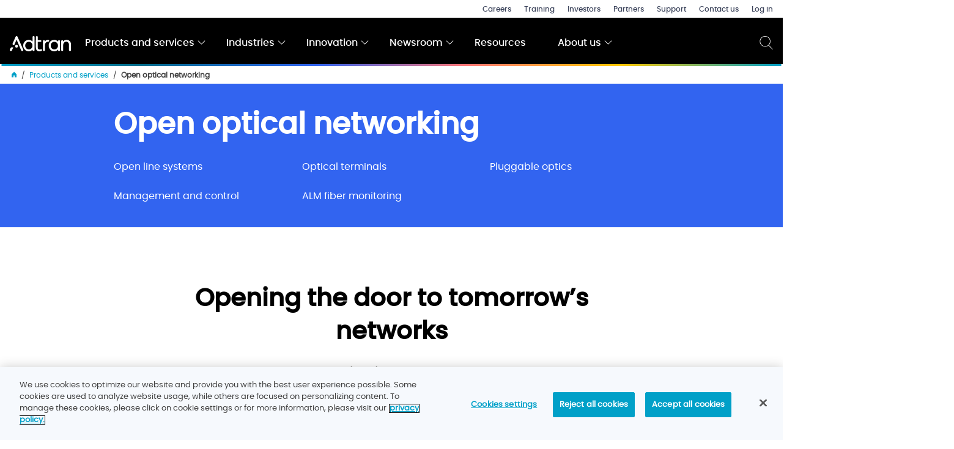

--- FILE ---
content_type: text/html; charset=utf-8
request_url: https://www.adtran.com/en/products-and-services/open-optical-networking?utm_source=business-wire&utm_medium=press-release&utm_campaign=230523-csquared
body_size: 10481
content:



<!DOCTYPE html>
<!--[if IE 9]><html lang="en" class="ie9 no-js"><![endif]-->
<!--[if !IE]><!-->
<html lang="en" class="no-js">
<!--<![endif]-->

<head>
    <!-- Google Tag Manager -->
    <script>
        (function (arr) {
            arr.forEach(function (item) {
                if (item.hasOwnProperty('prepend')) {
                    return;
                }
                Object.defineProperty(item, 'prepend', {
                    configurable: true,
                    enumerable: true,
                    writable: true,
                    value: function prepend() {
                        var argArr = Array.prototype.slice.call(arguments),
                            docFrag = document.createDocumentFragment();

                        argArr.forEach(function (argItem) {
                            var isNode = argItem instanceof Node;
                            docFrag.appendChild(isNode ? argItem : document.createTextNode(String(argItem)));
                        });

                        this.insertBefore(docFrag, this.firstChild);
                    }
                });
            });
        })([Element.prototype, Document.prototype, DocumentFragment.prototype]);

        (function (w, d, s, l, i) {
            w[l] = w[l] || []; w[l].push({
                'gtm.start':
                    new Date().getTime(), event: 'gtm.js'
            }); var f = d.getElementsByTagName(s)[0],
                j = d.createElement(s), dl = l != 'dataLayer' ? '&l=' + l : ''; j.async = true; j.src =
                    'https://www.googletagmanager.com/gtm.js?id=' + i + dl; f.parentNode.insertBefore(j, f);
        })(window, document, 'script', 'dataLayer', 'GTM-PM2VQQ');</script>
    <!-- End Google Tag Manager -->

        <title>Open optical networking</title>
    <meta charset="utf-8" />
    <meta http-equiv="X-UA-Compatible" content="IE=edge">
    <meta content="width=device-width, initial-scale=1.0" name="viewport" />
    <meta name="keywords" content="ONT, Optical network terminal, Adtran, SDX 630 Series, SDX 620 Series, SDX 600/610 Series, XGS-PON ONT, Multigigabit edge, 10Gbit/s, 10GbE  " />
    <meta name="description" content="A powerful and reliable solution for connecting end users to fiber optic networks, Adtran’s ONT delivers high-speed connectivity and services to customers." />
        <meta property="og:image" content="https://www.adtran.com/-/media/adtran/products/meta-data-images/products/1-openopticalnetworking.jpg?rev=15f57722efdf4e839bf9d0c94425d273&amp;hash=895DAC9608C59680D709FDAF49FBCF5E" />
        <meta property="og:type" content="website" />
        <meta property="og:title" content="Open optical networking" />
    <meta property="og:url" content="https://www.adtran.com/en/products-and-services/open-optical-networking" />
        <meta property="og:description" content="A powerful and reliable solution for connecting end users to fiber optic networks, Adtran’s ONT delivers high-speed connectivity and services to customers." />
    <meta property="og:site_name" content="adtran" />
        <link rel="canonical" href="https://www.adtran.com/en/products-and-services/open-optical-networking" />
        <link rel="alternate" href="https://www.adtran.com/en/products-and-services/open-optical-networking" hreflang="en" />
        <link rel="alternate" href="https://www.adtran.com/de-de/products-and-services/open-optical-networking" hreflang="de-DE" />


    <link rel="preload" href="/Fonts/sourcesanspro/SourceSansPro-Regular.otf.woff" as="font" type="font/woff" crossorigin />
    <link rel="preload" href="/Fonts/sourcesanspro/SourceSansPro-Bold.otf.woff" as="font" type="font/woff" crossorigin />
    <link rel="preload" href="/Fonts/sourcesanspro/SourceSansPro-Semibold.otf.woff" as="font" type="font/woff" crossorigin />

            <link rel="Shortcut Icon" href="/images/icons/adtran/favicon.ico" type="image/x-icon" />
            <link rel="apple-touch-icon" href="/images/icons/adtran/apple-touch-icon-57x57.png">
            <link rel="apple-touch-icon" sizes="72x72" href="/images/icons/adtran/apple-touch-icon-72x72.png">
            <link rel="apple-touch-icon" sizes="114x114" href="/images/icons/adtran/apple-touch-icon-114x114.png">


    
    <link href="/Styles/bundledstyles.css?v=1tyC46Vi8zf1F7m3qPuvMvTX4CiKL0qNLzKjIqkOMvs1" rel="stylesheet"/>


    <script src="/Scripts/libs/jquery-3.5.0.min.js"></script>
   
    <script>
        (function ($) {
            $('html').removeClass('no-js').addClass('js');
        }(jQuery));
    </script>
</head>
<body class=theme--adtran>
    <!-- Google Tag Manager (noscript) -->
    <noscript>
        <iframe src="https://www.googletagmanager.com/ns.html?id=GTM-PM2VQQ"
                height="0" width="0" style="display:none;visibility:hidden"></iframe>
    </noscript>
    <!-- End Google Tag Manager (noscript) -->

    
    
    <a class="show-on-focus" href="#main">Skip to main content</a>
    
<header id="site-header">
    <div class="wrapper-2000 cf">
        

    <nav id="secondary-nav">
        <ul class="secondary-nav">
            
                <li>
                    <a href="/en/about-us/careers">Careers</a>
                </li>
                <li>
                    <a href="/en/products-and-services/services/training">Training</a>
                </li>
                <li>
                    <a target="_blank" rel="noopener noreferrer" href="https://investors.adtran.com/overview/default.aspx">Investors</a>
                </li>
                <li>
                    <a href="/en/about-us/partners">Partners</a>
                </li>
                <li>
                    <a href="/en/about-us/support">Support</a>
                </li>
                <li>
                    <a href="/en/about-us/contact-us">Contact us</a>
                </li>
                <li>
                    <a href="/en/log-in">Log in</a>
                </li>
        </ul>
    </nav>


            <div id="logo">

        <a href="/en/">
         <img src="https://www.adtran.com/-/media/adtran/adtran-logo.svg?iar=0&amp;rev=04ff45e6510f4031aecfa423d49b2e75&amp;hash=E9442EA17C3DEA715EDFAF4F48D1C6D6" alt="" />
        </a>
    </div>


        

    <nav id="primary-nav" class="center-text" aria-labelledby="navigation-label-access">
        <button class="mobile-btn">
            <span></span>
            <span></span>
            <span></span>
            <span></span>
        </button>
        <div class="nav-container">
            
            <h2 id="navigation-label-access" class="clipped">Main Menu</h2>
            <ul class="first-level hide-right" data-level="1">
                    <li>
                        <div class="first-level-link">
                            <a aria-haspopup="true" aria-expanded="false" href="/en/products-and-services">Products and services
                                <span class="icon">
                                    <svg xmlns="http://www.w3.org/2000/svg" viewBox="0 0 129 129"><path d="M121.3 34.6c-1.6-1.6-4.2-1.6-5.8 0l-51 51.1-51.1-51.1c-1.6-1.6-4.2-1.6-5.8 0-1.6 1.6-1.6 4.2 0 5.8l53.9 53.9c.8.8 1.8 1.2 2.9 1.2 1 0 2.1-.4 2.9-1.2l53.9-53.9c1.7-1.6 1.7-4.2.1-5.8z" /></svg>
                                </span>
                            </a>

                            <button class="open-nav show-on-focus">
                                <span class="on-open">Expand</span>
                                <span class="on-close" aria-hidden="true">Close</span>
                                Products
                            </button>
                        </div>
                        

                            <div class="mega-nav">
                                <div class="wrapper-950 cf">
                                    <ul class="second-level" data-level="2">
                                        <li class="parent-item">
                                            <a href="/en/products-and-services">Products and services</a>
                                        </li>
                                            <li>
                                                <a aria-haspopup="true" aria-expanded="false" href="/en/products-and-services/open-optical-networking">Open optical networking
                                                    <span class="icon">
                                                        <svg xmlns="http://www.w3.org/2000/svg" viewBox="0 0 477.175 477.175"><path d="M360.73 229.075l-225.1-225.1c-5.3-5.3-13.8-5.3-19.1 0s-5.3 13.8 0 19.1l215.5 215.5-215.5 215.5c-5.3 5.3-5.3 13.8 0 19.1 2.6 2.6 6.1 4 9.5 4 3.4 0 6.9-1.3 9.5-4l225.1-225.1c5.3-5.2 5.3-13.8.1-19z" /></svg>
                                                    </span>
                                                </a>

                                                    <ul class="third-level" data-level="3">
                                                        <li class="previous-item">
                                                            <a href="/en/products-and-services">Products and services
                                                            <span class="icon">
                                                                <svg xmlns="http://www.w3.org/2000/svg" viewBox="0 0 477.175 477.175"><path d="M145.188 238.575l215.5-215.5c5.3-5.3 5.3-13.8 0-19.1s-13.8-5.3-19.1 0l-225.1 225.1c-5.3 5.3-5.3 13.8 0 19.1l225.1 225c2.6 2.6 6.1 4 9.5 4s6.9-1.3 9.5-4c5.3-5.3 5.3-13.8 0-19.1l-215.4-215.5z" /></svg>
                                                            </span>
                                                            </a>
                                                        </li>
                                                        <li class="parent-item">
                                                            <a href="/en/products-and-services/open-optical-networking">Open optical networking</a>
                                                        </li>
                                                            <li>
                                                                <a href="/en/products-and-services/open-line-systems">Open line systems</a>
                                                            </li>
                                                            <li>
                                                                <a href="/en/products-and-services/optical-terminals">Optical terminals</a>
                                                            </li>
                                                            <li>
                                                                <a href="/en/products-and-services/pluggable-optics">Pluggable optics</a>
                                                            </li>
                                                            <li>
                                                                <a href="/en/products-and-services/management-and-control">Management and control</a>
                                                            </li>
                                                            <li>
                                                                <a href="/en/products-and-services/alm-fiber-monitoring">ALM fiber monitoring</a>
                                                            </li>
                                                    </ul>
                                            </li>
                                            <li>
                                                <a aria-haspopup="true" aria-expanded="false" href="/en/products-and-services/access-and-aggregation">Access and aggregation
                                                    <span class="icon">
                                                        <svg xmlns="http://www.w3.org/2000/svg" viewBox="0 0 477.175 477.175"><path d="M360.73 229.075l-225.1-225.1c-5.3-5.3-13.8-5.3-19.1 0s-5.3 13.8 0 19.1l215.5 215.5-215.5 215.5c-5.3 5.3-5.3 13.8 0 19.1 2.6 2.6 6.1 4 9.5 4 3.4 0 6.9-1.3 9.5-4l225.1-225.1c5.3-5.2 5.3-13.8.1-19z" /></svg>
                                                    </span>
                                                </a>

                                                    <ul class="third-level" data-level="3">
                                                        <li class="previous-item">
                                                            <a href="/en/products-and-services">Products and services
                                                            <span class="icon">
                                                                <svg xmlns="http://www.w3.org/2000/svg" viewBox="0 0 477.175 477.175"><path d="M145.188 238.575l215.5-215.5c5.3-5.3 5.3-13.8 0-19.1s-13.8-5.3-19.1 0l-225.1 225.1c-5.3 5.3-5.3 13.8 0 19.1l225.1 225c2.6 2.6 6.1 4 9.5 4s6.9-1.3 9.5-4c5.3-5.3 5.3-13.8 0-19.1l-215.4-215.5z" /></svg>
                                                            </span>
                                                            </a>
                                                        </li>
                                                        <li class="parent-item">
                                                            <a href="/en/products-and-services/access-and-aggregation">Access and aggregation</a>
                                                        </li>
                                                            <li>
                                                                <a href="/en/products-and-services/aggregation-switches-and-routers">Aggregation switches and routers</a>
                                                            </li>
                                                            <li>
                                                                <a href="/en/products-and-services/optical-line-terminals">Optical line terminals</a>
                                                            </li>
                                                            <li>
                                                                <a href="/en/products-and-services/fiber-extension">Fiber extension</a>
                                                            </li>
                                                            <li>
                                                                <a href="/en/products-and-services/network-management-and-automation">Network management and automation</a>
                                                            </li>
                                                            <li>
                                                                <a href="/en/products-and-services/cabinets-and-enclosures">Cabinets and enclosures</a>
                                                            </li>
                                                            <li>
                                                                <a href="/en/products-and-services/alm-pon-monitoring">ALM PON monitoring</a>
                                                            </li>
                                                    </ul>
                                            </li>
                                            <li>
                                                <a aria-haspopup="true" aria-expanded="false" href="/en/products-and-services/subscriber-solutions">Subscriber solutions
                                                    <span class="icon">
                                                        <svg xmlns="http://www.w3.org/2000/svg" viewBox="0 0 477.175 477.175"><path d="M360.73 229.075l-225.1-225.1c-5.3-5.3-13.8-5.3-19.1 0s-5.3 13.8 0 19.1l215.5 215.5-215.5 215.5c-5.3 5.3-5.3 13.8 0 19.1 2.6 2.6 6.1 4 9.5 4 3.4 0 6.9-1.3 9.5-4l225.1-225.1c5.3-5.2 5.3-13.8.1-19z" /></svg>
                                                    </span>
                                                </a>

                                                    <ul class="third-level" data-level="3">
                                                        <li class="previous-item">
                                                            <a href="/en/products-and-services">Products and services
                                                            <span class="icon">
                                                                <svg xmlns="http://www.w3.org/2000/svg" viewBox="0 0 477.175 477.175"><path d="M145.188 238.575l215.5-215.5c5.3-5.3 5.3-13.8 0-19.1s-13.8-5.3-19.1 0l-225.1 225.1c-5.3 5.3-5.3 13.8 0 19.1l225.1 225c2.6 2.6 6.1 4 9.5 4s6.9-1.3 9.5-4c5.3-5.3 5.3-13.8 0-19.1l-215.4-215.5z" /></svg>
                                                            </span>
                                                            </a>
                                                        </li>
                                                        <li class="parent-item">
                                                            <a href="/en/products-and-services/subscriber-solutions">Subscriber solutions</a>
                                                        </li>
                                                            <li>
                                                                <a href="/en/products-and-services/residential">Residential</a>
                                                            </li>
                                                            <li>
                                                                <a href="/en/products-and-services/business"> Business</a>
                                                            </li>
                                                            <li>
                                                                <a href="/en/products-and-services/wholesale">  Wholesale</a>
                                                            </li>
                                                    </ul>
                                            </li>
                                            <li>
                                                <a aria-haspopup="true" aria-expanded="false" href="/en/products-and-services/automation-and-insights">Automation and insights
                                                    <span class="icon">
                                                        <svg xmlns="http://www.w3.org/2000/svg" viewBox="0 0 477.175 477.175"><path d="M360.73 229.075l-225.1-225.1c-5.3-5.3-13.8-5.3-19.1 0s-5.3 13.8 0 19.1l215.5 215.5-215.5 215.5c-5.3 5.3-5.3 13.8 0 19.1 2.6 2.6 6.1 4 9.5 4 3.4 0 6.9-1.3 9.5-4l225.1-225.1c5.3-5.2 5.3-13.8.1-19z" /></svg>
                                                    </span>
                                                </a>

                                                    <ul class="third-level" data-level="3">
                                                        <li class="previous-item">
                                                            <a href="/en/products-and-services">Products and services
                                                            <span class="icon">
                                                                <svg xmlns="http://www.w3.org/2000/svg" viewBox="0 0 477.175 477.175"><path d="M145.188 238.575l215.5-215.5c5.3-5.3 5.3-13.8 0-19.1s-13.8-5.3-19.1 0l-225.1 225.1c-5.3 5.3-5.3 13.8 0 19.1l225.1 225c2.6 2.6 6.1 4 9.5 4s6.9-1.3 9.5-4c5.3-5.3 5.3-13.8 0-19.1l-215.4-215.5z" /></svg>
                                                            </span>
                                                            </a>
                                                        </li>
                                                        <li class="parent-item">
                                                            <a href="/en/products-and-services/automation-and-insights">Automation and insights</a>
                                                        </li>
                                                            <li>
                                                                <a href="/en/products-and-services/management-and-orchestration">Management and orchestration</a>
                                                            </li>
                                                            <li>
                                                                <a href="/en/products-and-services/network-and-subscriber-insights">Network and subscriber insights</a>
                                                            </li>
                                                            <li>
                                                                <a href="/en/products-and-services/virtualization">Virtualization</a>
                                                            </li>
                                                    </ul>
                                            </li>
                                            <li>
                                                <a aria-haspopup="true" aria-expanded="false" href="/en/products-and-services/network-infrastructure-assurance">Network infrastructure assurance
                                                    <span class="icon">
                                                        <svg xmlns="http://www.w3.org/2000/svg" viewBox="0 0 477.175 477.175"><path d="M360.73 229.075l-225.1-225.1c-5.3-5.3-13.8-5.3-19.1 0s-5.3 13.8 0 19.1l215.5 215.5-215.5 215.5c-5.3 5.3-5.3 13.8 0 19.1 2.6 2.6 6.1 4 9.5 4 3.4 0 6.9-1.3 9.5-4l225.1-225.1c5.3-5.2 5.3-13.8.1-19z" /></svg>
                                                    </span>
                                                </a>

                                                    <ul class="third-level" data-level="3">
                                                        <li class="previous-item">
                                                            <a href="/en/products-and-services">Products and services
                                                            <span class="icon">
                                                                <svg xmlns="http://www.w3.org/2000/svg" viewBox="0 0 477.175 477.175"><path d="M145.188 238.575l215.5-215.5c5.3-5.3 5.3-13.8 0-19.1s-13.8-5.3-19.1 0l-225.1 225.1c-5.3 5.3-5.3 13.8 0 19.1l225.1 225c2.6 2.6 6.1 4 9.5 4s6.9-1.3 9.5-4c5.3-5.3 5.3-13.8 0-19.1l-215.4-215.5z" /></svg>
                                                            </span>
                                                            </a>
                                                        </li>
                                                        <li class="parent-item">
                                                            <a href="/en/products-and-services/network-infrastructure-assurance">Network infrastructure assurance</a>
                                                        </li>
                                                            <li>
                                                                <a href="/en/products-and-services/alm-fiber-monitoring">ALM fiber monitoring</a>
                                                            </li>
                                                            <li>
                                                                <a href="/en/products-and-services/alm-pon-monitoring">ALM PON monitoring</a>
                                                            </li>
                                                    </ul>
                                            </li>
                                            <li>
                                                <a aria-haspopup="true" aria-expanded="false" href="/en/products-and-services/timing-and-synchronization">Timing and synchronization
                                                </a>

                                            </li>
                                            <li>
                                                <a aria-haspopup="true" aria-expanded="false" href="/en/products-and-services/services">Services
                                                    <span class="icon">
                                                        <svg xmlns="http://www.w3.org/2000/svg" viewBox="0 0 477.175 477.175"><path d="M360.73 229.075l-225.1-225.1c-5.3-5.3-13.8-5.3-19.1 0s-5.3 13.8 0 19.1l215.5 215.5-215.5 215.5c-5.3 5.3-5.3 13.8 0 19.1 2.6 2.6 6.1 4 9.5 4 3.4 0 6.9-1.3 9.5-4l225.1-225.1c5.3-5.2 5.3-13.8.1-19z" /></svg>
                                                    </span>
                                                </a>

                                                    <ul class="third-level" data-level="3">
                                                        <li class="previous-item">
                                                            <a href="/en/products-and-services">Products and services
                                                            <span class="icon">
                                                                <svg xmlns="http://www.w3.org/2000/svg" viewBox="0 0 477.175 477.175"><path d="M145.188 238.575l215.5-215.5c5.3-5.3 5.3-13.8 0-19.1s-13.8-5.3-19.1 0l-225.1 225.1c-5.3 5.3-5.3 13.8 0 19.1l225.1 225c2.6 2.6 6.1 4 9.5 4s6.9-1.3 9.5-4c5.3-5.3 5.3-13.8 0-19.1l-215.4-215.5z" /></svg>
                                                            </span>
                                                            </a>
                                                        </li>
                                                        <li class="parent-item">
                                                            <a href="/en/products-and-services/services">Services</a>
                                                        </li>
                                                            <li>
                                                                <a href="/en/products-and-services/services/global-services">Global services</a>
                                                            </li>
                                                            <li>
                                                                <a href="/en/products-and-services/services/consulting-and-education-services">Consulting and education services</a>
                                                            </li>
                                                            <li>
                                                                <a href="/en/products-and-services/services/deployment-services">Deployment services</a>
                                                            </li>
                                                            <li>
                                                                <a href="/en/products-and-services/services/cloud-and-software-services">Cloud and software services</a>
                                                            </li>
                                                            <li>
                                                                <a href="/en/products-and-services/services/support-services">Support services</a>
                                                            </li>
                                                            <li>
                                                                <a href="/en/products-and-services/services/training">Training</a>
                                                            </li>
                                                    </ul>
                                            </li>
                                            <li>
                                                <a aria-haspopup="true" aria-expanded="false" href="/en/products-and-services/technology">Technology
                                                </a>

                                            </li>
                                    </ul>

                                </div>
                            </div>
                    </li>
                    <li>
                        <div class="first-level-link">
                            <a aria-haspopup="true" aria-expanded="false" href="/en/industries">Industries
                                <span class="icon">
                                    <svg xmlns="http://www.w3.org/2000/svg" viewBox="0 0 129 129"><path d="M121.3 34.6c-1.6-1.6-4.2-1.6-5.8 0l-51 51.1-51.1-51.1c-1.6-1.6-4.2-1.6-5.8 0-1.6 1.6-1.6 4.2 0 5.8l53.9 53.9c.8.8 1.8 1.2 2.9 1.2 1 0 2.1-.4 2.9-1.2l53.9-53.9c1.7-1.6 1.7-4.2.1-5.8z" /></svg>
                                </span>
                            </a>

                            <button class="open-nav show-on-focus">
                                <span class="on-open">Expand</span>
                                <span class="on-close" aria-hidden="true">Close</span>
                                Industries
                            </button>
                        </div>
                        

                            <div class="mega-nav">
                                <div class="wrapper-950 cf">
                                    <ul class="second-level" data-level="2">
                                        <li class="parent-item">
                                            <a href="/en/industries">Industries</a>
                                        </li>
                                            <li>
                                                <a aria-haspopup="true" aria-expanded="false" href="/en/industries/altnets">Altnets
                                                </a>

                                            </li>
                                            <li>
                                                <a aria-haspopup="true" aria-expanded="false" href="/en/industries/cable-msos">Cable MSOs
                                                </a>

                                            </li>
                                            <li>
                                                <a aria-haspopup="true" aria-expanded="false" href="/en/industries/municipal-broadband-solutions">Municipal broadband solutions
                                                </a>

                                            </li>
                                            <li>
                                                <a aria-haspopup="true" aria-expanded="false" href="/en/industries/telcos">Telcos
                                                </a>

                                            </li>
                                            <li>
                                                <a aria-haspopup="true" aria-expanded="false" href="/en/industries/utilities">Utilities
                                                </a>

                                            </li>
                                    </ul>

                                </div>
                            </div>
                    </li>
                    <li>
                        <div class="first-level-link">
                            <a aria-haspopup="true" aria-expanded="false" href="/en/innovation">Innovation
                                <span class="icon">
                                    <svg xmlns="http://www.w3.org/2000/svg" viewBox="0 0 129 129"><path d="M121.3 34.6c-1.6-1.6-4.2-1.6-5.8 0l-51 51.1-51.1-51.1c-1.6-1.6-4.2-1.6-5.8 0-1.6 1.6-1.6 4.2 0 5.8l53.9 53.9c.8.8 1.8 1.2 2.9 1.2 1 0 2.1-.4 2.9-1.2l53.9-53.9c1.7-1.6 1.7-4.2.1-5.8z" /></svg>
                                </span>
                            </a>

                            <button class="open-nav show-on-focus">
                                <span class="on-open">Expand</span>
                                <span class="on-close" aria-hidden="true">Close</span>
                                Innovation
                            </button>
                        </div>
                        

                            <div class="mega-nav">
                                <div class="wrapper-950 cf">
                                    <ul class="second-level" data-level="2">
                                        <li class="parent-item">
                                            <a href="/en/innovation">Innovation</a>
                                        </li>
                                            <li>
                                                <a aria-haspopup="true" aria-expanded="false" href="/en/innovation/optical-networking">Optical networking
                                                    <span class="icon">
                                                        <svg xmlns="http://www.w3.org/2000/svg" viewBox="0 0 477.175 477.175"><path d="M360.73 229.075l-225.1-225.1c-5.3-5.3-13.8-5.3-19.1 0s-5.3 13.8 0 19.1l215.5 215.5-215.5 215.5c-5.3 5.3-5.3 13.8 0 19.1 2.6 2.6 6.1 4 9.5 4 3.4 0 6.9-1.3 9.5-4l225.1-225.1c5.3-5.2 5.3-13.8.1-19z" /></svg>
                                                    </span>
                                                </a>

                                                    <ul class="third-level" data-level="3">
                                                        <li class="previous-item">
                                                            <a href="/en/innovation">Innovation
                                                            <span class="icon">
                                                                <svg xmlns="http://www.w3.org/2000/svg" viewBox="0 0 477.175 477.175"><path d="M145.188 238.575l215.5-215.5c5.3-5.3 5.3-13.8 0-19.1s-13.8-5.3-19.1 0l-225.1 225.1c-5.3 5.3-5.3 13.8 0 19.1l225.1 225c2.6 2.6 6.1 4 9.5 4s6.9-1.3 9.5-4c5.3-5.3 5.3-13.8 0-19.1l-215.4-215.5z" /></svg>
                                                            </span>
                                                            </a>
                                                        </li>
                                                        <li class="parent-item">
                                                            <a href="/en/innovation/optical-networking">Optical networking</a>
                                                        </li>
                                                            <li>
                                                                <a href="/en/innovation/optical-networking/data-center-interconnect">Data center interconnect</a>
                                                            </li>
                                                            <li>
                                                                <a href="/en/innovation/optical-networking/managed-optical-fiber-networks">Managed optical fiber networks</a>
                                                            </li>
                                                            <li>
                                                                <a href="/en/innovation/optical-networking/open-optical-networks">Open optical networks</a>
                                                            </li>
                                                            <li>
                                                                <a href="/en/innovation/optical-networking/open-otn-cross-connects">Open OTN cross-connects</a>
                                                            </li>
                                                            <li>
                                                                <a href="/en/innovation/optical-networking/spectrum-as-a-service">Spectrum as a service</a>
                                                            </li>
                                                            <li>
                                                                <a href="/en/innovation/optical-networking/800g-optical-transport">800G optical transport</a>
                                                            </li>
                                                    </ul>
                                            </li>
                                            <li>
                                                <a aria-haspopup="true" aria-expanded="false" href="/en/innovation/programmable-edge">Programmable edge
                                                    <span class="icon">
                                                        <svg xmlns="http://www.w3.org/2000/svg" viewBox="0 0 477.175 477.175"><path d="M360.73 229.075l-225.1-225.1c-5.3-5.3-13.8-5.3-19.1 0s-5.3 13.8 0 19.1l215.5 215.5-215.5 215.5c-5.3 5.3-5.3 13.8 0 19.1 2.6 2.6 6.1 4 9.5 4 3.4 0 6.9-1.3 9.5-4l225.1-225.1c5.3-5.2 5.3-13.8.1-19z" /></svg>
                                                    </span>
                                                </a>

                                                    <ul class="third-level" data-level="3">
                                                        <li class="previous-item">
                                                            <a href="/en/innovation">Innovation
                                                            <span class="icon">
                                                                <svg xmlns="http://www.w3.org/2000/svg" viewBox="0 0 477.175 477.175"><path d="M145.188 238.575l215.5-215.5c5.3-5.3 5.3-13.8 0-19.1s-13.8-5.3-19.1 0l-225.1 225.1c-5.3 5.3-5.3 13.8 0 19.1l225.1 225c2.6 2.6 6.1 4 9.5 4s6.9-1.3 9.5-4c5.3-5.3 5.3-13.8 0-19.1l-215.4-215.5z" /></svg>
                                                            </span>
                                                            </a>
                                                        </li>
                                                        <li class="parent-item">
                                                            <a href="/en/innovation/programmable-edge">Programmable edge</a>
                                                        </li>
                                                            <li>
                                                                <a href="/en/innovation/programmable-edge/empowering-the-network-edge">Empowering the network edge</a>
                                                            </li>
                                                            <li>
                                                                <a href="/en/innovation/programmable-edge/multi-access-edge-computing">Multi-access edge computing</a>
                                                            </li>
                                                    </ul>
                                            </li>
                                            <li>
                                                <a aria-haspopup="true" aria-expanded="false" href="/en/innovation/5g">5G
                                                    <span class="icon">
                                                        <svg xmlns="http://www.w3.org/2000/svg" viewBox="0 0 477.175 477.175"><path d="M360.73 229.075l-225.1-225.1c-5.3-5.3-13.8-5.3-19.1 0s-5.3 13.8 0 19.1l215.5 215.5-215.5 215.5c-5.3 5.3-5.3 13.8 0 19.1 2.6 2.6 6.1 4 9.5 4 3.4 0 6.9-1.3 9.5-4l225.1-225.1c5.3-5.2 5.3-13.8.1-19z" /></svg>
                                                    </span>
                                                </a>

                                                    <ul class="third-level" data-level="3">
                                                        <li class="previous-item">
                                                            <a href="/en/innovation">Innovation
                                                            <span class="icon">
                                                                <svg xmlns="http://www.w3.org/2000/svg" viewBox="0 0 477.175 477.175"><path d="M145.188 238.575l215.5-215.5c5.3-5.3 5.3-13.8 0-19.1s-13.8-5.3-19.1 0l-225.1 225.1c-5.3 5.3-5.3 13.8 0 19.1l225.1 225c2.6 2.6 6.1 4 9.5 4s6.9-1.3 9.5-4c5.3-5.3 5.3-13.8 0-19.1l-215.4-215.5z" /></svg>
                                                            </span>
                                                            </a>
                                                        </li>
                                                        <li class="parent-item">
                                                            <a href="/en/innovation/5g">5G</a>
                                                        </li>
                                                            <li>
                                                                <a href="/en/innovation/5g/enterprise-and-mobile-connectivity">Enterprise and mobile connectivity</a>
                                                            </li>
                                                            <li>
                                                                <a href="/en/innovation/5g/x-haul">X-Haul</a>
                                                            </li>
                                                    </ul>
                                            </li>
                                            <li>
                                                <a aria-haspopup="true" aria-expanded="false" href="/en/innovation/virtualization">Virtualization
                                                    <span class="icon">
                                                        <svg xmlns="http://www.w3.org/2000/svg" viewBox="0 0 477.175 477.175"><path d="M360.73 229.075l-225.1-225.1c-5.3-5.3-13.8-5.3-19.1 0s-5.3 13.8 0 19.1l215.5 215.5-215.5 215.5c-5.3 5.3-5.3 13.8 0 19.1 2.6 2.6 6.1 4 9.5 4 3.4 0 6.9-1.3 9.5-4l225.1-225.1c5.3-5.2 5.3-13.8.1-19z" /></svg>
                                                    </span>
                                                </a>

                                                    <ul class="third-level" data-level="3">
                                                        <li class="previous-item">
                                                            <a href="/en/innovation">Innovation
                                                            <span class="icon">
                                                                <svg xmlns="http://www.w3.org/2000/svg" viewBox="0 0 477.175 477.175"><path d="M145.188 238.575l215.5-215.5c5.3-5.3 5.3-13.8 0-19.1s-13.8-5.3-19.1 0l-225.1 225.1c-5.3 5.3-5.3 13.8 0 19.1l225.1 225c2.6 2.6 6.1 4 9.5 4s6.9-1.3 9.5-4c5.3-5.3 5.3-13.8 0-19.1l-215.4-215.5z" /></svg>
                                                            </span>
                                                            </a>
                                                        </li>
                                                        <li class="parent-item">
                                                            <a href="/en/innovation/virtualization">Virtualization</a>
                                                        </li>
                                                            <li>
                                                                <a href="/en/innovation/virtualization/network-functions-virtualization">Network functions virtualization</a>
                                                            </li>
                                                            <li>
                                                                <a href="/en/innovation/virtualization/software-defined-networking">Software-defined networking</a>
                                                            </li>
                                                            <li>
                                                                <a href="/en/innovation/virtualization/transforming-sd-wan">Transforming SD-WAN</a>
                                                            </li>
                                                    </ul>
                                            </li>
                                            <li>
                                                <a aria-haspopup="true" aria-expanded="false" href="/en/innovation/telecom-infra-project">Telecom Infra Project
                                                    <span class="icon">
                                                        <svg xmlns="http://www.w3.org/2000/svg" viewBox="0 0 477.175 477.175"><path d="M360.73 229.075l-225.1-225.1c-5.3-5.3-13.8-5.3-19.1 0s-5.3 13.8 0 19.1l215.5 215.5-215.5 215.5c-5.3 5.3-5.3 13.8 0 19.1 2.6 2.6 6.1 4 9.5 4 3.4 0 6.9-1.3 9.5-4l225.1-225.1c5.3-5.2 5.3-13.8.1-19z" /></svg>
                                                    </span>
                                                </a>

                                                    <ul class="third-level" data-level="3">
                                                        <li class="previous-item">
                                                            <a href="/en/innovation">Innovation
                                                            <span class="icon">
                                                                <svg xmlns="http://www.w3.org/2000/svg" viewBox="0 0 477.175 477.175"><path d="M145.188 238.575l215.5-215.5c5.3-5.3 5.3-13.8 0-19.1s-13.8-5.3-19.1 0l-225.1 225.1c-5.3 5.3-5.3 13.8 0 19.1l225.1 225c2.6 2.6 6.1 4 9.5 4s6.9-1.3 9.5-4c5.3-5.3 5.3-13.8 0-19.1l-215.4-215.5z" /></svg>
                                                            </span>
                                                            </a>
                                                        </li>
                                                        <li class="parent-item">
                                                            <a href="/en/innovation/telecom-infra-project">Telecom Infra Project</a>
                                                        </li>
                                                            <li>
                                                                <a href="/en/innovation/telecom-infra-project/disaggregated-cell-site-gateways">Disaggregated cell site gateways</a>
                                                            </li>
                                                            <li>
                                                                <a href="/en/innovation/telecom-infra-project/controls-information-models-and-apis">Controls, information models and APIs</a>
                                                            </li>
                                                    </ul>
                                            </li>
                                            <li>
                                                <a aria-haspopup="true" aria-expanded="false" href="/en/innovation/network-automation">Network automation
                                                </a>

                                            </li>
                                            <li>
                                                <a aria-haspopup="true" aria-expanded="false" href="/en/innovation/optical-timing-channel">Optical timing channel
                                                </a>

                                            </li>
                                            <li>
                                                <a aria-haspopup="true" aria-expanded="false" href="/en/innovation/quantum-safe-security">Quantum-safe security
                                                </a>

                                            </li>
                                            <li>
                                                <a aria-haspopup="true" aria-expanded="false" href="/en/innovation/fiber-monitoring">Fiber monitoring
                                                </a>

                                            </li>
                                            <li>
                                                <a aria-haspopup="true" aria-expanded="false" href="/en/innovation/business-networking">Business networking
                                                </a>

                                            </li>
                                            <li>
                                                <a aria-haspopup="true" aria-expanded="false" href="/en/innovation/connected-home-solutions">Connected home solutions
                                                </a>

                                            </li>
                                            <li>
                                                <a aria-haspopup="true" aria-expanded="false" href="/en/innovation/end-to-end-fiber-networking-solutions">End-to-end fiber networking solutions
                                                </a>

                                            </li>
                                            <li>
                                                <a aria-haspopup="true" aria-expanded="false" href="/en/innovation/fiber-to-the-building">Fiber to the building
                                                </a>

                                            </li>
                                            <li>
                                                <a aria-haspopup="true" aria-expanded="false" href="/en/innovation/fiber-to-the-home">Fiber to the home
                                                </a>

                                            </li>
                                            <li>
                                                <a aria-haspopup="true" aria-expanded="false" href="/en/innovation/iot">IoT
                                                </a>

                                            </li>
                                            <li>
                                                <a aria-haspopup="true" aria-expanded="false" href="/en/innovation/software-as-a-service">Software as a service
                                                </a>

                                            </li>
                                            <li>
                                                <a aria-haspopup="true" aria-expanded="false" href="/en/innovation/software-defined-access">Software-defined access
                                                </a>

                                            </li>
                                            <li>
                                                <a aria-haspopup="true" aria-expanded="false" href="/en/innovation/wi-fi-6">Wi-Fi 6
                                                </a>

                                            </li>
                                            <li>
                                                <a aria-haspopup="true" aria-expanded="false" href="/en/innovation/50g-pon">50G PON
                                                </a>

                                            </li>
                                    </ul>

                                </div>
                            </div>
                    </li>
                    <li>
                        <div class="first-level-link">
                            <a aria-haspopup="true" aria-expanded="false" href="/en/newsroom">Newsroom
                                <span class="icon">
                                    <svg xmlns="http://www.w3.org/2000/svg" viewBox="0 0 129 129"><path d="M121.3 34.6c-1.6-1.6-4.2-1.6-5.8 0l-51 51.1-51.1-51.1c-1.6-1.6-4.2-1.6-5.8 0-1.6 1.6-1.6 4.2 0 5.8l53.9 53.9c.8.8 1.8 1.2 2.9 1.2 1 0 2.1-.4 2.9-1.2l53.9-53.9c1.7-1.6 1.7-4.2.1-5.8z" /></svg>
                                </span>
                            </a>

                            <button class="open-nav show-on-focus">
                                <span class="on-open">Expand</span>
                                <span class="on-close" aria-hidden="true">Close</span>
                                Newsroom
                            </button>
                        </div>
                        

                            <div class="mega-nav">
                                <div class="wrapper-950 cf">
                                    <ul class="second-level" data-level="2">
                                        <li class="parent-item">
                                            <a href="/en/newsroom">Newsroom</a>
                                        </li>
                                            <li>
                                                <a aria-haspopup="true" target="_blank" rel="noopener noreferrer" aria-expanded="false" href="https://www.blog.adtran.com">Blog
                                                </a>

                                            </li>
                                            <li>
                                                <a aria-haspopup="true" aria-expanded="false" href="/en/newsroom/press-releases">Press releases
                                                </a>

                                            </li>
                                            <li>
                                                <a aria-haspopup="true" aria-expanded="false" href="/en/newsroom/talking-points">Talking points
                                                </a>

                                            </li>
                                            <li>
                                                <a aria-haspopup="true" aria-expanded="false" href="/en/newsroom/newsletter">Newsletter
                                                </a>

                                            </li>
                                            <li>
                                                <a aria-haspopup="true" aria-expanded="false" href="/en/newsroom/spokespeople">Spokespeople
                                                </a>

                                            </li>
                                    </ul>

                                </div>
                            </div>
                    </li>
                    <li>
                        <div class="first-level-link">
                            <a aria-haspopup="true" aria-expanded="false" href="/en/resources">Resources
                            </a>

                        </div>
                        

                    </li>
                    <li>
                        <div class="first-level-link">
                            <a aria-haspopup="true" aria-expanded="false" href="/en/about-us">About us
                                <span class="icon">
                                    <svg xmlns="http://www.w3.org/2000/svg" viewBox="0 0 129 129"><path d="M121.3 34.6c-1.6-1.6-4.2-1.6-5.8 0l-51 51.1-51.1-51.1c-1.6-1.6-4.2-1.6-5.8 0-1.6 1.6-1.6 4.2 0 5.8l53.9 53.9c.8.8 1.8 1.2 2.9 1.2 1 0 2.1-.4 2.9-1.2l53.9-53.9c1.7-1.6 1.7-4.2.1-5.8z" /></svg>
                                </span>
                            </a>

                            <button class="open-nav show-on-focus">
                                <span class="on-open">Expand</span>
                                <span class="on-close" aria-hidden="true">Close</span>
                                About
                            </button>
                        </div>
                        

                            <div class="mega-nav">
                                <div class="wrapper-950 cf">
                                    <ul class="second-level" data-level="2">
                                        <li class="parent-item">
                                            <a href="/en/about-us">About us</a>
                                        </li>
                                            <li>
                                                <a aria-haspopup="true" aria-expanded="false" href="/en/about-us/advanced-technology">Advanced technology
                                                    <span class="icon">
                                                        <svg xmlns="http://www.w3.org/2000/svg" viewBox="0 0 477.175 477.175"><path d="M360.73 229.075l-225.1-225.1c-5.3-5.3-13.8-5.3-19.1 0s-5.3 13.8 0 19.1l215.5 215.5-215.5 215.5c-5.3 5.3-5.3 13.8 0 19.1 2.6 2.6 6.1 4 9.5 4 3.4 0 6.9-1.3 9.5-4l225.1-225.1c5.3-5.2 5.3-13.8.1-19z" /></svg>
                                                    </span>
                                                </a>

                                                    <ul class="third-level" data-level="3">
                                                        <li class="previous-item">
                                                            <a href="/en/about-us">About us
                                                            <span class="icon">
                                                                <svg xmlns="http://www.w3.org/2000/svg" viewBox="0 0 477.175 477.175"><path d="M145.188 238.575l215.5-215.5c5.3-5.3 5.3-13.8 0-19.1s-13.8-5.3-19.1 0l-225.1 225.1c-5.3 5.3-5.3 13.8 0 19.1l225.1 225c2.6 2.6 6.1 4 9.5 4s6.9-1.3 9.5-4c5.3-5.3 5.3-13.8 0-19.1l-215.4-215.5z" /></svg>
                                                            </span>
                                                            </a>
                                                        </li>
                                                        <li class="parent-item">
                                                            <a href="/en/about-us/advanced-technology">Advanced technology</a>
                                                        </li>
                                                            <li>
                                                                <a target="|Custom" href="/en/about-us/advanced-technology/research-areas">Research areas</a>
                                                            </li>
                                                            <li>
                                                                <a target="|Custom" href="/en/about-us/advanced-technology/projects">Projects</a>
                                                            </li>
                                                            <li>
                                                                <a target="|Custom" href="/en/about-us/advanced-technology/standards-and-memberships">Standards and memberships</a>
                                                            </li>
                                                            <li>
                                                                <a target="|Custom" href="/en/about-us/advanced-technology/publications-and-presentations">Publications and presentations</a>
                                                            </li>
                                                    </ul>
                                            </li>
                                            <li>
                                                <a aria-haspopup="true" aria-expanded="false" href="/en/about-us/careers">Careers
                                                </a>

                                            </li>
                                            <li>
                                                <a aria-haspopup="true" aria-expanded="false" href="/en/about-us/contact-us">Contact
                                                </a>

                                            </li>
                                            <li>
                                                <a aria-haspopup="true" aria-expanded="false" href="/en/about-us/cybersecurity-framework">Cybersecurity framework
                                                </a>

                                            </li>
                                            <li>
                                                <a aria-haspopup="true" aria-expanded="false" href="/en/about-us/esg">Environmental, social and governance (ESG)
                                                    <span class="icon">
                                                        <svg xmlns="http://www.w3.org/2000/svg" viewBox="0 0 477.175 477.175"><path d="M360.73 229.075l-225.1-225.1c-5.3-5.3-13.8-5.3-19.1 0s-5.3 13.8 0 19.1l215.5 215.5-215.5 215.5c-5.3 5.3-5.3 13.8 0 19.1 2.6 2.6 6.1 4 9.5 4 3.4 0 6.9-1.3 9.5-4l225.1-225.1c5.3-5.2 5.3-13.8.1-19z" /></svg>
                                                    </span>
                                                </a>

                                                    <ul class="third-level" data-level="3">
                                                        <li class="previous-item">
                                                            <a href="/en/about-us">About us
                                                            <span class="icon">
                                                                <svg xmlns="http://www.w3.org/2000/svg" viewBox="0 0 477.175 477.175"><path d="M145.188 238.575l215.5-215.5c5.3-5.3 5.3-13.8 0-19.1s-13.8-5.3-19.1 0l-225.1 225.1c-5.3 5.3-5.3 13.8 0 19.1l225.1 225c2.6 2.6 6.1 4 9.5 4s6.9-1.3 9.5-4c5.3-5.3 5.3-13.8 0-19.1l-215.4-215.5z" /></svg>
                                                            </span>
                                                            </a>
                                                        </li>
                                                        <li class="parent-item">
                                                            <a href="/en/about-us/esg">Environmental, social and governance (ESG)</a>
                                                        </li>
                                                            <li>
                                                                <a href="/en/about-us/esg/environmental">Environmental</a>
                                                            </li>
                                                            <li>
                                                                <a href="/en/about-us/esg/social">Social</a>
                                                            </li>
                                                            <li>
                                                                <a href="/en/about-us/esg/governance">Governance</a>
                                                            </li>
                                                            <li>
                                                                <a href="/en/about-us/esg/reports-and-policies">Reports and policies</a>
                                                            </li>
                                                            <li>
                                                                <a href="/en/about-us/esg/certifications-and-charters">Certifications and charters</a>
                                                            </li>
                                                    </ul>
                                            </li>
                                            <li>
                                                <a aria-haspopup="true" aria-expanded="false" href="/en/about-us/events">Events
                                                </a>

                                            </li>
                                            <li>
                                                <a aria-haspopup="true" aria-expanded="false" href="/en/about-us/history">History
                                                </a>

                                            </li>
                                            <li>
                                                <a aria-haspopup="true" aria-expanded="false" href="/en/about-us/initiatives">Initiatives
                                                    <span class="icon">
                                                        <svg xmlns="http://www.w3.org/2000/svg" viewBox="0 0 477.175 477.175"><path d="M360.73 229.075l-225.1-225.1c-5.3-5.3-13.8-5.3-19.1 0s-5.3 13.8 0 19.1l215.5 215.5-215.5 215.5c-5.3 5.3-5.3 13.8 0 19.1 2.6 2.6 6.1 4 9.5 4 3.4 0 6.9-1.3 9.5-4l225.1-225.1c5.3-5.2 5.3-13.8.1-19z" /></svg>
                                                    </span>
                                                </a>

                                                    <ul class="third-level" data-level="3">
                                                        <li class="previous-item">
                                                            <a href="/en/about-us">About us
                                                            <span class="icon">
                                                                <svg xmlns="http://www.w3.org/2000/svg" viewBox="0 0 477.175 477.175"><path d="M145.188 238.575l215.5-215.5c5.3-5.3 5.3-13.8 0-19.1s-13.8-5.3-19.1 0l-225.1 225.1c-5.3 5.3-5.3 13.8 0 19.1l225.1 225c2.6 2.6 6.1 4 9.5 4s6.9-1.3 9.5-4c5.3-5.3 5.3-13.8 0-19.1l-215.4-215.5z" /></svg>
                                                            </span>
                                                            </a>
                                                        </li>
                                                        <li class="parent-item">
                                                            <a href="/en/about-us/initiatives">Initiatives</a>
                                                        </li>
                                                            <li>
                                                                <a href="/en/about-us/initiatives/broadband-funding">Broadband funding</a>
                                                            </li>
                                                    </ul>
                                            </li>
                                            <li>
                                                <a aria-haspopup="true" target="_blank" rel="noopener noreferrer" aria-expanded="false" href="https://investors.adtran.com/overview/default.aspx">Investors
                                                </a>

                                            </li>
                                            <li>
                                                <a aria-haspopup="true" aria-expanded="false" href="/en/about-us/legal">Legal
                                                    <span class="icon">
                                                        <svg xmlns="http://www.w3.org/2000/svg" viewBox="0 0 477.175 477.175"><path d="M360.73 229.075l-225.1-225.1c-5.3-5.3-13.8-5.3-19.1 0s-5.3 13.8 0 19.1l215.5 215.5-215.5 215.5c-5.3 5.3-5.3 13.8 0 19.1 2.6 2.6 6.1 4 9.5 4 3.4 0 6.9-1.3 9.5-4l225.1-225.1c5.3-5.2 5.3-13.8.1-19z" /></svg>
                                                    </span>
                                                </a>

                                                    <ul class="third-level" data-level="3">
                                                        <li class="previous-item">
                                                            <a href="/en/about-us">About us
                                                            <span class="icon">
                                                                <svg xmlns="http://www.w3.org/2000/svg" viewBox="0 0 477.175 477.175"><path d="M145.188 238.575l215.5-215.5c5.3-5.3 5.3-13.8 0-19.1s-13.8-5.3-19.1 0l-225.1 225.1c-5.3 5.3-5.3 13.8 0 19.1l225.1 225c2.6 2.6 6.1 4 9.5 4s6.9-1.3 9.5-4c5.3-5.3 5.3-13.8 0-19.1l-215.4-215.5z" /></svg>
                                                            </span>
                                                            </a>
                                                        </li>
                                                        <li class="parent-item">
                                                            <a href="/en/about-us/legal">Legal</a>
                                                        </li>
                                                            <li>
                                                                <a href="/en/about-us/legal/privacy-policy">Privacy policy</a>
                                                            </li>
                                                            <li>
                                                                <a href="/en/about-us/legal/website-terms-of-use">Website terms of use</a>
                                                            </li>
                                                            <li>
                                                                <a href="/en/about-us/legal/logos-and-trademarks">Logos and trademarks</a>
                                                            </li>
                                                    </ul>
                                            </li>
                                            <li>
                                                <a aria-haspopup="true" aria-expanded="false" href="/en/about-us/partners">Partners
                                                </a>

                                            </li>
                                            <li>
                                                <a aria-haspopup="true" aria-expanded="false" href="/en/about-us/support">Support
                                                    <span class="icon">
                                                        <svg xmlns="http://www.w3.org/2000/svg" viewBox="0 0 477.175 477.175"><path d="M360.73 229.075l-225.1-225.1c-5.3-5.3-13.8-5.3-19.1 0s-5.3 13.8 0 19.1l215.5 215.5-215.5 215.5c-5.3 5.3-5.3 13.8 0 19.1 2.6 2.6 6.1 4 9.5 4 3.4 0 6.9-1.3 9.5-4l225.1-225.1c5.3-5.2 5.3-13.8.1-19z" /></svg>
                                                    </span>
                                                </a>

                                                    <ul class="third-level" data-level="3">
                                                        <li class="previous-item">
                                                            <a href="/en/about-us">About us
                                                            <span class="icon">
                                                                <svg xmlns="http://www.w3.org/2000/svg" viewBox="0 0 477.175 477.175"><path d="M145.188 238.575l215.5-215.5c5.3-5.3 5.3-13.8 0-19.1s-13.8-5.3-19.1 0l-225.1 225.1c-5.3 5.3-5.3 13.8 0 19.1l225.1 225c2.6 2.6 6.1 4 9.5 4s6.9-1.3 9.5-4c5.3-5.3 5.3-13.8 0-19.1l-215.4-215.5z" /></svg>
                                                            </span>
                                                            </a>
                                                        </li>
                                                        <li class="parent-item">
                                                            <a href="/en/about-us/support">Support</a>
                                                        </li>
                                                            <li>
                                                                <a href="/en/about-us/support/support-contact-options">Support contact options</a>
                                                            </li>
                                                            <li>
                                                                <a href="/en/about-us/support/product-security">Product security</a>
                                                            </li>
                                                    </ul>
                                            </li>
                                    </ul>

                                </div>
                            </div>
                    </li>

            </ul>
        </div>
    </nav>


        <div class="search-container">
    <button class="open-search">
        <span class="clipped">Open search</span>
        <svg xmlns="http://www.w3.org/2000/svg" viewBox="0 0 52.966 52.966"><path d="M51.704 51.273L36.844 35.82c3.79-3.8 6.14-9.04 6.14-14.82 0-11.58-9.42-21-21-21s-21 9.42-21 21 9.42 21 21 21c5.082 0 9.747-1.817 13.383-4.832l14.895 15.49c.196.206.458.308.72.308.25 0 .5-.093.694-.28.398-.382.41-1.015.028-1.413zM21.984 40c-10.478 0-19-8.523-19-19s8.522-19 19-19 19 8.523 19 19-8.525 19-19 19z" /></svg>
    </button>
    <div class="search-wrapper autocomplete-container invisible" data-type="search" data-autocomplete-endpoint="/services/searchapi/autocomplete" data-no-results-message="No Results Found." data-results-message="Results Found.">
        <form action="/search">
            <label for="FBD9BCD6C6414D878D121BD7B119F03E" class="clipped">Search</label>
                <input class="autocomplete" id="FBD9BCD6C6414D878D121BD7B119F03E" name="search" type="text" placeholder="Search" autocomplete="off" aria-describedby="search-error-header" required />
            <button class="submit-search" type="submit"><span class="clipped">Submit search</span><svg xmlns="http://www.w3.org/2000/svg" viewBox="0 0 52.966 52.966"><path d="M51.704 51.273L36.844 35.82c3.79-3.8 6.14-9.04 6.14-14.82 0-11.58-9.42-21-21-21s-21 9.42-21 21 9.42 21 21 21c5.082 0 9.747-1.817 13.383-4.832l14.895 15.49c.196.206.458.308.72.308.25 0 .5-.093.694-.28.398-.382.41-1.015.028-1.413zM21.984 40c-10.478 0-19-8.523-19-19s8.522-19 19-19 19 8.523 19 19-8.525 19-19 19z" /></svg></button>
            <p id="search-error-header" class="form-error" role="alert" aria-hidden="true">Please enter a search term before pressing submit</p>
        </form>
        <aside class="results-wrapper" style="display:none;">
            <section class="autocomplete-results cf hidden" aria-hidden="true">
                <h3>Suggested searches</h3>
                <nav aria-label="Suggested searches">
                    <ul class="results-list"></ul>
                    <a href="/en/search" class="see-all hidden" aria-hidden="true">See all<span class="icon"><svg xmlns="http://www.w3.org/2000/svg" viewBox="0 0 477.175 477.175"><path d="M360.73 229.075l-225.1-225.1c-5.3-5.3-13.8-5.3-19.1 0s-5.3 13.8 0 19.1l215.5 215.5-215.5 215.5c-5.3 5.3-5.3 13.8 0 19.1 2.6 2.6 6.1 4 9.5 4 3.4 0 6.9-1.3 9.5-4l225.1-225.1c5.3-5.2 5.3-13.8.1-19z" /></svg></span></a>
                </nav>
            </section>
            <section class="recent-results">
                <h3>Recent searches</h3>
                <nav aria-label="Recent searches">
                    <ul class="results-list">
                    </ul>
                </nav>
            </section>
        </aside>
    </div>
    <button class="close-search">
        <span class="clipped">Close search</span>
        <svg width="64" xmlns="http://www.w3.org/2000/svg" height="64" viewBox="0 0 64 64"><path fill="#1D1D1B" d="M28.94 31.786L.614 60.114c-.787.787-.787 2.062 0 2.85.393.393.91.59 1.424.59.516 0 1.03-.197 1.424-.59L32.003 34.42l28.54 28.54c.395.395.91.59 1.425.59s1.03-.195 1.424-.59c.788-.786.788-2.06 0-2.848L35.065 31.786 63.41 3.438c.787-.787.787-2.062 0-2.85-.787-.785-2.062-.785-2.848 0L32.002 29.15 3.443.59C2.653-.196 1.38-.196.59.59c-.786.787-.786 2.062 0 2.85l28.35 28.346z" /></svg>
    </button>
</div>
    </div>
</header>

<svg viewBox="0 0 1600 4" xmlns="http://www.w3.org/2000/svg">
    <defs>
        <linearGradient x1="0%" y1="50%" x2="99.924%" y2="50%" id="vna3tweiwa">
            <stop stop-color="#00A0C8" offset="0%" />
            <stop stop-color="#006E8C" offset="17.915%" />
            <stop stop-color="#3264F0" offset="40.446%" />
            <stop stop-color="#FF7878" offset="59.623%" />
            <stop stop-color="#FFC800" offset="79.266%" />
            <stop stop-color="#00A0C8" offset="100%" />
        </linearGradient>
    </defs>
    <path d="M0 114h1600v4H0z" transform="translate(0 -114)" fill="url(#vna3tweiwa)" fill-rule="evenodd" />
</svg>

    <div id="main">
        

    <nav id="breadcrumb" aria-label="You are here">
        <div class="wrapper-2000 cf">
            <ol>
                <li>
                    <a href="/" class="home">
                        <span class="icon">
                            <svg width="8" height="9" viewBox="0 0 8 9" xmlns="http://www.w3.org/2000/svg"><path d="M4 0L0 4v5h3V5.98h2V9h3V4" fill="#3450A2" fill-rule="evenodd" /></svg>
                        </span>
                        <span class="clipped">Adtran</span>
                    </a>
                </li>
                    <li>
                            <a href="/en/products-and-services">Products and services</a>
                    </li>
                    <li>
                            <span>Open optical networking</span>
                    </li>
            </ol>

                <div class="previous-page">
                    <a href="/en/products-and-services">
                        <span class="icon"><svg xmlns="http://www.w3.org/2000/svg" viewBox="0 0 477.175 477.175"><path d="M145.188 238.575l215.5-215.5c5.3-5.3 5.3-13.8 0-19.1s-13.8-5.3-19.1 0l-225.1 225.1c-5.3 5.3-5.3 13.8 0 19.1l225.1 225c2.6 2.6 6.1 4 9.5 4s6.9-1.3 9.5-4c5.3-5.3 5.3-13.8 0-19.1l-215.4-215.5z" /></svg></span>
                        Products and services
                    </a>
                </div>

        </div>
    </nav>


    <section class="listing-hero sec-blue-bg mod">
        <div class="wrapper-950">
                <h1>Open optical networking</h1>
        </div>
        <div class="toggle">
            <div class="wrapper-950">
                <div class="toggle-trigger">
                    <span class="icon">
                        <svg xmlns="http://www.w3.org/2000/svg" viewBox="0 0 512 512"><path d="M256 0C114.844 0 0 114.833 0 256s114.844 256 256 256 256-114.833 256-256S397.156 0 256 0zm0 490.667c-129.396 0-234.667-105.27-234.667-234.667S126.603 21.333 256 21.333 490.667 126.603 490.667 256 385.397 490.667 256 490.667z" /><path d="M365.792 205.792L256 315.582l-109.792-109.79c-4.167-4.167-10.917-4.167-15.083 0-4.167 4.167-4.167 10.917 0 15.083l117.333 117.333c2.083 2.083 4.813 3.125 7.542 3.125s5.458-1.042 7.542-3.125l117.333-117.333c4.167-4.167 4.167-10.917 0-15.083-4.167-4.167-10.917-4.167-15.083 0z" /></svg>
                    </span>
                </div>
                <div class="toggle-container">
                    <ul class="cf equal-height">
                                            <li>
                                                <a href="https://www.adtran.com/en/products-and-services/open-line-systems">Open line systems</a>
                                            </li>
                                            <li>
                                                <a href="https://www.adtran.com/en/products-and-services/optical-terminals">Optical terminals</a>
                                            </li>
                                            <li>
                                                <a href="https://www.adtran.com/en/products-and-services/pluggable-optics">Pluggable optics</a>
                                            </li>
                                            <li>
                                                <a href="https://www.adtran.com/en/products-and-services/management-and-control">Management and control</a>
                                            </li>
                                            <li>
                                                <a href="https://www.adtran.com/en/products-and-services/alm-fiber-monitoring">ALM fiber monitoring</a>
                                            </li>

                    </ul>
                </div>
            </div>
        </div>
    </section>


    <section class="family-detail">
        <div class="wrapper-720">
            

                <h2 class="center-text">Opening the door to tomorrow’s networks</h2>


                <div>Communication service providers (CSPs) and enterprises are facing unprecedented challenges. The continued surge in bandwidth demand combined with growing expectations to access data-intensive applications anywhere and with the lowest latency possible demands a new approach to building networks. Embracing openness and disaggregation is now essential to avoid the constraints of vendor lock-in and seize the freedom to harness the latest innovation. Our open optical technology is designed for easy interoperability and integration, providing an agile, scalable foundation ready to expand and evolve.</div>

                <div class="toggle-container">
                    <br />
<h2 style="text-align: center;">Total flexibility, complete choice</h2>
<p>From metro to long-haul, networks are being transformed by the power of open innovation. Solutions like the Adtran FSP 3000 are freeing CSPs and businesses from the shackles of today&rsquo;s closed systems. With its modular design, our FSP 3000 OLS delivers more flexibility than ever before with customers able to select the chassis, amplifiers and filters they need. And, whether coherent or direct detect technology is preferred, our unified OLS meets all needs with new levels of automation for easy setup and operation. What&rsquo;s more, FSP 3000 terminals with advanced coherent technology are now taking capacity and flexibility to unprecedented levels. Our TeraFlex&trade; is a 1RU platform that enables channels of up to 1.2Tbit/s and a total capacity of 7.2Tbit/s.</p>
<br />
<h2 style="text-align: center;">Best of both worlds</h2>
<p>Our comprehensive range of open optical transport solutions includes the FSP 3000 OpenFabric&trade;, an entirely new and open OTN switch specifically engineered to enable CSPs to leverage more value from their deployed infrastructure. Another key technology is the MicroMux&trade;, a highly innovative pluggable module which provides ultimate client port flexibility for data center interconnect applications with zero compromise on power, space or spectral efficiency. Our portfolio is the ideal route to the benefits of openness. Now customers can deploy a turnkey integrated solution from one trusted and highly experienced vendor which is also fully disaggregated and primed to work with third-party technologies.</p>
                </div>
                <div class="center-text">
                    <button class="read-more toggle-trigger">
                        <span class="more">Read more</span><span class="less">Read less</span>
                        <span class="icon">
                            <svg xmlns="http://www.w3.org/2000/svg" viewBox="0 0 512 512"><path d="M256 0C114.844 0 0 114.833 0 256s114.844 256 256 256 256-114.833 256-256S397.156 0 256 0zm0 490.667c-129.396 0-234.667-105.27-234.667-234.667S126.603 21.333 256 21.333 490.667 126.603 490.667 256 385.397 490.667 256 490.667z" /><path d="M365.792 205.792L256 315.582l-109.792-109.79c-4.167-4.167-10.917-4.167-15.083 0-4.167 4.167-4.167 10.917 0 15.083l117.333 117.333c2.083 2.083 4.813 3.125 7.542 3.125s5.458-1.042 7.542-3.125l117.333-117.333c4.167-4.167 4.167-10.917 0-15.083-4.167-4.167-10.917-4.167-15.083 0z" /></svg>
                        </span>
                    </button>
                </div>
            </div>
    </section>




    <section class="prod-family-listing cf">

            <h2 class="center-text"></h2>

            <article class="grey-bg ">
                <div class="img-container cf">
                </div>
                    <div class="wrapper-1180">
                        <div class="text-container">
                                <h3>Open line systems</h3>

                                <div>Open disaggregated optical networking is one of the industry&rsquo;s hottest trends. By removing the restraints of closed systems, this approach offers complete flexibility ...</div>

                            <a class="btn small" href="https://www.adtran.com/en/products-and-services/open-line-systems">
                                Learn more
                                <span class="icon small"><svg xmlns="http://www.w3.org/2000/svg" viewBox="0 0 477.175 477.175"><path d="M360.73 229.075l-225.1-225.1c-5.3-5.3-13.8-5.3-19.1 0s-5.3 13.8 0 19.1l215.5 215.5-215.5 215.5c-5.3 5.3-5.3 13.8 0 19.1 2.6 2.6 6.1 4 9.5 4 3.4 0 6.9-1.3 9.5-4l225.1-225.1c5.3-5.2 5.3-13.8.1-19z" /></svg></span>
                            </a>

                                <div class="products-list cf">
                                    <h4></h4>
                                    <ul>
                                                <li>
                                                    <a href="https://www.adtran.com/en/products-and-services/fsp-3000-edge-ols">
                                                        FSP 3000 Edge OLS
                                                    </a>
                                                </li>
                                                <li>
                                                    <a href="https://www.adtran.com/en/products-and-services/fsp-3000-core-ols">
                                                        FSP 3000 Core OLS
                                                    </a>
                                                </li>
                                                <li>
                                                    <a href="https://www.adtran.com/en/products-and-services/fsp-3000-ip-ols">
                                                        FSP 3000 IP OLS
                                                    </a>
                                                </li>
                                    </ul>
                                </div>
                                                    </div>

                        <div class="text-over-image">
                            <div class="vertical-align-container">
                                <div class="vertical-align">
                                    <div class="img-container">
<img class="lazyload" data-src="https://www.adtran.com/-/media/adtran/products/adva-products/open-optical-transport/openlinesystems-2021-familyshot-min.png?rev=2d23ecacc47b4fd7a9026742cb442ee7" data-srcset="https://www.adtran.com/-/media/adtran/products/adva-products/open-optical-transport/openlinesystems-2021-familyshot-min.png?w=550&amp;rev=2d23ecacc47b4fd7a9026742cb442ee7&amp;hash=B025AC643221E1BC9A300434CB98DAA2 760w,https://www.adtran.com/-/media/adtran/products/adva-products/open-optical-transport/openlinesystems-2021-familyshot-min.png?w=600&amp;rev=2d23ecacc47b4fd7a9026742cb442ee7&amp;hash=E8A539660CE7A3FDF2E0C880D1BC1508 970w,https://www.adtran.com/-/media/adtran/products/adva-products/open-optical-transport/openlinesystems-2021-familyshot-min.png?w=700&amp;rev=2d23ecacc47b4fd7a9026742cb442ee7&amp;hash=ABB8B97AD317859E96D328B7C9659130 1200w" height="278" sizes="100vw" width="494" />                                    </div>
                                </div>
                            </div>
                        </div>
                            <div class="products-list mobile cf">
                                <h4></h4>
                                <ul>
                                            <li>
                                                <a href="https://www.adtran.com/en/products-and-services/fsp-3000-edge-ols">
                                                    FSP 3000 Edge OLS
                                                </a>
                                            </li>
                                            <li>
                                                <a href="https://www.adtran.com/en/products-and-services/fsp-3000-core-ols">
                                                    FSP 3000 Core OLS
                                                </a>
                                            </li>
                                            <li>
                                                <a href="https://www.adtran.com/en/products-and-services/fsp-3000-ip-ols">
                                                    FSP 3000 IP OLS
                                                </a>
                                            </li>
                                </ul>
                            </div>
                                            </div>
            </article>
            <article class="grey-bg ">
                <div class="img-container cf">
                </div>
                    <div class="wrapper-1180">
                        <div class="text-container">
                                <h3>Optical terminals</h3>

                                <div><span>Openness is key to addressing the challenges facing today’s network operators. It offers the freedom to deploy best-in-class equipment at any time and the flexibility ...</span></div>

                            <a class="btn small" href="https://www.adtran.com/en/products-and-services/optical-terminals">
                                Learn more
                                <span class="icon small"><svg xmlns="http://www.w3.org/2000/svg" viewBox="0 0 477.175 477.175"><path d="M360.73 229.075l-225.1-225.1c-5.3-5.3-13.8-5.3-19.1 0s-5.3 13.8 0 19.1l215.5 215.5-215.5 215.5c-5.3 5.3-5.3 13.8 0 19.1 2.6 2.6 6.1 4 9.5 4 3.4 0 6.9-1.3 9.5-4l225.1-225.1c5.3-5.2 5.3-13.8.1-19z" /></svg></span>
                            </a>

                                <div class="products-list cf">
                                    <h4></h4>
                                    <ul>
                                                <li>
                                                    <a href="https://www.adtran.com/en/products-and-services/fsp-3000-m-flex-series">
                                                        FSP 3000 M-Flex™ Series
                                                    </a>
                                                </li>
                                                <li>
                                                    <a href="https://www.adtran.com/en/products-and-services/fsp-3000-teraflex">
                                                        FSP 3000 TeraFlex™
                                                    </a>
                                                </li>
                                                <li>
                                                    <a href="https://www.adtran.com/en/products-and-services/fsp-3000-openfabric-series">
                                                        FSP 3000 OpenFabric™ Series
                                                    </a>
                                                </li>
                                                <li>
                                                    <a href="https://www.adtran.com/en/products-and-services/fsp-3000-s-flex">
                                                        FSP 3000 S-Flex™
                                                    </a>
                                                </li>
                                                <li>
                                                    <a href="https://www.adtran.com/en/products-and-services/fsp-3000-accessflex">
                                                        FSP 3000 AccessFlex™
                                                    </a>
                                                </li>
                                    </ul>
                                </div>
                                                    </div>

                        <div class="text-over-image">
                            <div class="vertical-align-container">
                                <div class="vertical-align">
                                    <div class="img-container">
<img class="lazyload" data-src="https://www.adtran.com/-/media/adtran/products/adva-products/open-optical-transport/open-terminals-min.png?rev=b05cb15b226d497689f9484bcb7ee420" data-srcset="https://www.adtran.com/-/media/adtran/products/adva-products/open-optical-transport/open-terminals-min.png?w=550&amp;rev=b05cb15b226d497689f9484bcb7ee420&amp;hash=3A932C5A93F5FB0B79117288D06595B0 760w,https://www.adtran.com/-/media/adtran/products/adva-products/open-optical-transport/open-terminals-min.png?w=600&amp;rev=b05cb15b226d497689f9484bcb7ee420&amp;hash=6391CF0F64E4123BF571DCC6553C726D 970w,https://www.adtran.com/-/media/adtran/products/adva-products/open-optical-transport/open-terminals-min.png?w=700&amp;rev=b05cb15b226d497689f9484bcb7ee420&amp;hash=49EBE8C24774DB81DD48DE8E2BD6060F 1200w" height="278" sizes="100vw" width="494" />                                    </div>
                                </div>
                            </div>
                        </div>
                            <div class="products-list mobile cf">
                                <h4></h4>
                                <ul>
                                            <li>
                                                <a href="https://www.adtran.com/en/products-and-services/fsp-3000-m-flex-series">
                                                    FSP 3000 M-Flex™ Series
                                                </a>
                                            </li>
                                            <li>
                                                <a href="https://www.adtran.com/en/products-and-services/fsp-3000-teraflex">
                                                    FSP 3000 TeraFlex™
                                                </a>
                                            </li>
                                            <li>
                                                <a href="https://www.adtran.com/en/products-and-services/fsp-3000-openfabric-series">
                                                    FSP 3000 OpenFabric™ Series
                                                </a>
                                            </li>
                                            <li>
                                                <a href="https://www.adtran.com/en/products-and-services/fsp-3000-s-flex">
                                                    FSP 3000 S-Flex™
                                                </a>
                                            </li>
                                            <li>
                                                <a href="https://www.adtran.com/en/products-and-services/fsp-3000-accessflex">
                                                    FSP 3000 AccessFlex™
                                                </a>
                                            </li>
                                </ul>
                            </div>
                                            </div>
            </article>
            <article class="grey-bg ">
                <div class="img-container cf">
                </div>
                    <div class="wrapper-1180">
                        <div class="text-container">
                                <h3>Pluggable optics</h3>

                                <div>The network ecosystem is undergoing unprecedented growth and innovation. Today&rsquo;s operators need to support ever-higher speeds and address the challenges ...</div>

                            <a class="btn small" href="https://www.adtran.com/en/products-and-services/pluggable-optics">
                                Learn more
                                <span class="icon small"><svg xmlns="http://www.w3.org/2000/svg" viewBox="0 0 477.175 477.175"><path d="M360.73 229.075l-225.1-225.1c-5.3-5.3-13.8-5.3-19.1 0s-5.3 13.8 0 19.1l215.5 215.5-215.5 215.5c-5.3 5.3-5.3 13.8 0 19.1 2.6 2.6 6.1 4 9.5 4 3.4 0 6.9-1.3 9.5-4l225.1-225.1c5.3-5.2 5.3-13.8.1-19z" /></svg></span>
                            </a>

                                <div class="products-list cf">
                                    <h4></h4>
                                    <ul>
                                                <li>
                                                    <a href="https://www.adtran.com/en/products-and-services/coherent-zr-series">
                                                        Coherent ZR Series
                                                    </a>
                                                </li>
                                                <li>
                                                    <a href="https://www.adtran.com/en/products-and-services/micromux-series">
                                                        MicroMux™ Series
                                                    </a>
                                                </li>
                                                <li>
                                                    <a href="https://www.adtran.com/en/products-and-services/accesswave-series">
                                                        AccessWave™ Series
                                                    </a>
                                                </li>
                                    </ul>
                                </div>
                                                    </div>

                        <div class="text-over-image">
                            <div class="vertical-align-container">
                                <div class="vertical-align">
                                    <div class="img-container">
<img class="lazyload" data-src="https://www.adtran.com/-/media/adtran/products/adva-products/open-optical-transport/pluggables-family-min.png?rev=901bb6e324344b10a4e7cc9b10eb61c1" data-srcset="https://www.adtran.com/-/media/adtran/products/adva-products/open-optical-transport/pluggables-family-min.png?w=550&amp;rev=901bb6e324344b10a4e7cc9b10eb61c1&amp;hash=F8114806E5AD4693E1A20CFA896B81F7 760w,https://www.adtran.com/-/media/adtran/products/adva-products/open-optical-transport/pluggables-family-min.png?w=600&amp;rev=901bb6e324344b10a4e7cc9b10eb61c1&amp;hash=9B62D84E20F1D2B32F37190A3082062A 970w,https://www.adtran.com/-/media/adtran/products/adva-products/open-optical-transport/pluggables-family-min.png?w=700&amp;rev=901bb6e324344b10a4e7cc9b10eb61c1&amp;hash=117B4D1783939B45A9A607CBF63694DB 1200w" height="278" sizes="100vw" width="494" />                                    </div>
                                </div>
                            </div>
                        </div>
                            <div class="products-list mobile cf">
                                <h4></h4>
                                <ul>
                                            <li>
                                                <a href="https://www.adtran.com/en/products-and-services/coherent-zr-series">
                                                    Coherent ZR Series
                                                </a>
                                            </li>
                                            <li>
                                                <a href="https://www.adtran.com/en/products-and-services/micromux-series">
                                                    MicroMux™ Series
                                                </a>
                                            </li>
                                            <li>
                                                <a href="https://www.adtran.com/en/products-and-services/accesswave-series">
                                                    AccessWave™ Series
                                                </a>
                                            </li>
                                </ul>
                            </div>
                                            </div>
            </article>
            <article class="grey-bg ">
                <div class="img-container cf">
                </div>
                    <div class="wrapper-1180">
                        <div class="text-container">
                                <h3>Management and control</h3>

                                <div>Our Mosaic Network Controller is a comprehensive solution for managing and controlling multi-technology networks ...</div>

                            <a class="btn small" href="https://www.adtran.com/en/products-and-services/management-and-control">
                                Learn more
                                <span class="icon small"><svg xmlns="http://www.w3.org/2000/svg" viewBox="0 0 477.175 477.175"><path d="M360.73 229.075l-225.1-225.1c-5.3-5.3-13.8-5.3-19.1 0s-5.3 13.8 0 19.1l215.5 215.5-215.5 215.5c-5.3 5.3-5.3 13.8 0 19.1 2.6 2.6 6.1 4 9.5 4 3.4 0 6.9-1.3 9.5-4l225.1-225.1c5.3-5.2 5.3-13.8.1-19z" /></svg></span>
                            </a>

                                <div class="products-list cf">
                                    <h4></h4>
                                    <ul>
                                                <li>
                                                    <a href="https://www.adtran.com/en/products-and-services/mosaic-network-controller">
                                                        Mosaic Network Controller
                                                    </a>
                                                </li>
                                    </ul>
                                </div>
                                                    </div>

                        <div class="text-over-image">
                            <div class="vertical-align-container">
                                <div class="vertical-align">
                                    <div class="img-container">
<img class="lazyload" data-src="https://www.adtran.com/-/media/adtran/products/management-and-control/adtran-family-management-and-control.jpg?rev=91727cf9fe7b44858622dd4d1b9acd19" data-srcset="https://www.adtran.com/-/media/adtran/products/management-and-control/adtran-family-management-and-control.jpg?w=550&amp;rev=91727cf9fe7b44858622dd4d1b9acd19&amp;hash=D1D77F640B041862D51C431D3CF1E08D 760w,https://www.adtran.com/-/media/adtran/products/management-and-control/adtran-family-management-and-control.jpg?w=600&amp;rev=91727cf9fe7b44858622dd4d1b9acd19&amp;hash=C22F281B2BF8BA1BF3AB740C047C3A4C 970w,https://www.adtran.com/-/media/adtran/products/management-and-control/adtran-family-management-and-control.jpg?w=700&amp;rev=91727cf9fe7b44858622dd4d1b9acd19&amp;hash=B21620D26DCB1482BD723246BF06BC46 1200w" height="278" sizes="100vw" width="494" />                                    </div>
                                </div>
                            </div>
                        </div>
                            <div class="products-list mobile cf">
                                <h4></h4>
                                <ul>
                                            <li>
                                                <a href="https://www.adtran.com/en/products-and-services/mosaic-network-controller">
                                                    Mosaic Network Controller
                                                </a>
                                            </li>
                                </ul>
                            </div>
                                            </div>
            </article>
            <article class="grey-bg ">
                <div class="img-container cf">
                </div>
                    <div class="wrapper-1180">
                        <div class="text-container">
                                <h3>ALM fiber monitoring</h3>

                                <div>Without fiber monitoring, high-bandwidth services are always at risk of disruption, often with significant negative impact on customers. As soon as service providers invest in a proactive solution that ...</div>

                            <a class="btn small" href="https://www.adtran.com/en/products-and-services/alm-fiber-monitoring">
                                Learn more
                                <span class="icon small"><svg xmlns="http://www.w3.org/2000/svg" viewBox="0 0 477.175 477.175"><path d="M360.73 229.075l-225.1-225.1c-5.3-5.3-13.8-5.3-19.1 0s-5.3 13.8 0 19.1l215.5 215.5-215.5 215.5c-5.3 5.3-5.3 13.8 0 19.1 2.6 2.6 6.1 4 9.5 4 3.4 0 6.9-1.3 9.5-4l225.1-225.1c5.3-5.2 5.3-13.8.1-19z" /></svg></span>
                            </a>

                                                    </div>

                        <div class="text-over-image">
                            <div class="vertical-align-container">
                                <div class="vertical-align">
                                    <div class="img-container">
<img class="lazyload" data-src="https://www.adtran.com/-/media/adtran/products/adva-products/network-infrastructure-assurance/alm/alm-64-bottom-strip.png?rev=a261338e12ab4bbd8a602e701e595b4a" data-srcset="https://www.adtran.com/-/media/adtran/products/adva-products/network-infrastructure-assurance/alm/alm-64-bottom-strip.png?w=550&amp;rev=a261338e12ab4bbd8a602e701e595b4a&amp;hash=30025A00EB13475CAA507E2BB17B1979 760w,https://www.adtran.com/-/media/adtran/products/adva-products/network-infrastructure-assurance/alm/alm-64-bottom-strip.png?w=600&amp;rev=a261338e12ab4bbd8a602e701e595b4a&amp;hash=D3663BD05C809C284C6C9329CAB88926 970w,https://www.adtran.com/-/media/adtran/products/adva-products/network-infrastructure-assurance/alm/alm-64-bottom-strip.png?w=700&amp;rev=a261338e12ab4bbd8a602e701e595b4a&amp;hash=E039271886C37E490DC7B95A7AD7BD64 1200w" height="278" sizes="100vw" width="494" />                                    </div>
                                </div>
                            </div>
                        </div>
                                            </div>
            </article>
    </section>





    </div>
    


<footer id="site-footer">
    

    <section class="footer-base grey-bg">
        
        <div class="wrapper-1180">
            <ul class="footer-social cf center-text">
                    <li>
                        <a href="https://www.linkedin.com/company/adtran/"><img src="https://www.adtran.com/-/media/adtran/social-icons/linkedin.svg?iar=0&amp;rev=d9e904c39eb5418389db373f344d882e&amp;hash=2ED100F0F9C7812D60E0A08D384A9C22" alt="Linkedin" /></a>
                    </li>
                    <li>
                        <a href="https://www.facebook.com/adtran.inc/"><img src="https://www.adtran.com/-/media/adtran/social-icons/facebook.svg?iar=0&amp;rev=d56ffad1ffc14495b52b925ab1b2321a&amp;hash=0660231E1FA37984690346AE3677BF31" alt="Facebook" /></a>
                    </li>
                    <li>
                        <a href="https://twitter.com/Adtran"><img src="https://www.adtran.com/-/media/adtran/social-icons/twitter.svg?iar=0&amp;rev=986130674779495ab3b69e165005d8d1&amp;hash=572726CF832CD7E37BF25A9493B86A06" alt="Twitter" /></a>
                    </li>
                    <li>
                        <a href="https://www.instagram.com/adtraninc/"><img src="https://www.adtran.com/-/media/adtran/social-icons/instagram.svg?iar=0&amp;rev=204d965521594160bbc423bb83e2add2&amp;hash=5BB48A8C1141374D8796B1AEBAC8C36D" alt="Instagram" /></a>
                    </li>
                    <li>
                        <a href=" https://www.youtube.com/@adtraninc"><img src="https://www.adtran.com/-/media/adtran/social-icons/youtube.svg?iar=0&amp;rev=8ba0f52ef800425bae35a31bbcd10933&amp;hash=D0DF505C73EB45866896DCE8FEF87B62" alt="Youtube" /></a>
                    </li>
                    <li>
                        <a href="https://podcasts.apple.com/gb/podcast/the-net-works/id1482774691"><img src="https://www.adtran.com/-/media/adtran/social-icons/icons-social-apple-podcasts.svg?iar=0&amp;rev=6c52fdfc353b48b19022805b4821c725&amp;hash=9C84A126E73867BC1990FD79181E24E0" alt="Podcast" /></a>
                    </li>
                    <li>
                        <a href="https://www.slideshare.net/adtran"><img src="https://www.adtran.com/-/media/adtran/social-icons/slideshare.svg?iar=0&amp;rev=202eb079ec7e4698bd2ed9a8e87f4ad1&amp;hash=69416286663DCCB1772E35084028BE36" alt="Slideshare" /></a>
                    </li>
                    <li>
                        <a href="https://www.blog.adtran.com"><img src="https://www.adtran.com/-/media/adtran/social-icons/blog.svg?iar=0&amp;rev=18b0b143c19b47a2a9170794a96c8295&amp;hash=69D006904E3F8129E09DF30B3DC4EDFB" alt="Blog" /></a>
                    </li>
                    <li>
                        <a href="https://www.adtran.com/en/press-feed"><img src="https://www.adtran.com/-/media/adtran/social-icons/rss.svg?iar=0&amp;rev=9ffb7d8197e24da9bf703bb30743bf27&amp;hash=F31BB56F6BA55CB465F4CDF51AE9ED7D" alt="RSS" /></a>
                    </li>
            </ul>
        </div>

                <nav>
            <ul class="site-main-pages  cf center-text">
                    <li>
                        <a href="/en/products-and-services">Products and services</a>
                    </li>
                    <li>
                        <a href="/en/newsroom">Newsroom</a>
                    </li>
                    <li>
                        <a href="https://investors.adtran.com/overview/default.aspx">Investors</a>
                    </li>
                    <li>
                        <a href="/en/about-us/careers">Careers</a>
                    </li>
                    <li>
                        <a href="/en/about-us/contact-us">Contact</a>
                    </li>
            </ul>
        </nav>

        <nav>
<ul class="footer-base-links cf center-text">
    <li><a href="/sitecore/service/notfound.aspx?item=web%3a%7b69518E03-D7A8-4A00-8720-171B84D23677%7d%40en"></a><a href="/en/sitemap">Sitemap</a></li>
    <li><a></a><a href="/en/about-us/legal/privacy-policy">Privacy policy</a></li>
    <li><a></a><a></a><a href="/en/about-us/legal/website-terms-of-use">Terms of use</a></li>
    <li>&copy; 2025 Adtran</li>
</ul>
</nav>
    </section>
</footer>


    <script src="/Scripts/bundledscripts.js?v=h6_5V53-pUPuNQQSo5DaDZh-4isWkYaoEjjLpu6yEyU1" async></script>

    <script src="/Scripts/main.js" defer></script>

    
</body>
</html>


--- FILE ---
content_type: text/css; charset=utf-8
request_url: https://www.adtran.com/Styles/bundledstyles.css?v=1tyC46Vi8zf1F7m3qPuvMvTX4CiKL0qNLzKjIqkOMvs1
body_size: 59239
content:
*{-webkit-tap-highlight-color:rgba(255,255,255,0);-moz-box-sizing:border-box;-webkit-box-sizing:border-box;box-sizing:border-box}article,aside,details,figcaption,figure,footer,header,hgroup,main,nav,section{display:block}audio,canvas,video{display:inline-block;*display:inline;*zoom:1}[hidden],audio:not([controls]){display:none}html{font-size:100%;-webkit-text-size-adjust:100%;-ms-text-size-adjust:100%}button,html,input,select,textarea{font-family:'PT Sans',sans-serif;color:#222}body{margin:0;font-size:12px;line-height:1.4}a{color:#00e}a:visited{color:#551a8b}a:hover{color:#06e}a:active,a:hover{outline:0}abbr[title]{border-bottom:1px dotted}b,strong{font-weight:700}blockquote{margin:1em 40px}dfn{font-style:italic}hr{display:block;height:1px;border:0;border-top:1px solid #ccc;margin:1em 0;padding:0}ins{background:#ff9;color:#000;text-decoration:none}mark{background:#ff0;color:#000;font-style:italic;font-weight:700}code,kbd,pre,samp{font-family:monospace,serif;_font-family:'courier new',monospace;font-size:1em}pre{white-space:pre;white-space:pre-wrap;word-wrap:break-word}q{quotes:none}q:after,q:before{content:"";content:none}small{font-size:85%}sub,sup{font-size:75%;line-height:0;position:relative;vertical-align:baseline}sup{top:-.5em}sub{bottom:-.25em}ol,ul{margin:0;padding-left:30px}dd{margin:0 0 0 40px}nav ol,nav ul{list-style:none;list-style-image:none;margin:0;padding:0}svg:not(:root){overflow:hidden}figure,form{margin:0}fieldset{border:0;margin:0;padding:0}label{cursor:pointer}legend{border:0;*margin-left:-7px;padding:0;white-space:normal}button,input,select,textarea{font-size:100%;margin:0;vertical-align:baseline;*vertical-align:middle}button,input{line-height:normal}button,input[type=button],input[type=reset],input[type=submit]{cursor:pointer;-webkit-appearance:button;*overflow:visible}button[disabled],input[disabled]{cursor:default}input[type=checkbox],input[type=radio]{box-sizing:border-box;padding:0;*width:13px;*height:13px}input[type=search]{-moz-box-sizing:content-box;-webkit-box-sizing:content-box;box-sizing:content-box}input[type=search]::-webkit-search-cancel-button,input[type=search]::-webkit-search-decoration{-webkit-appearance:none}button::-moz-focus-inner,input::-moz-focus-inner{border:0;padding:0}textarea{overflow:auto;vertical-align:top;resize:vertical}input:invalid,textarea:invalid{background-color:#f0dddd}table{border-collapse:collapse;border-spacing:0}td{vertical-align:top}.chromeframe{margin:.2em 0;background:#ccc;color:#000;padding:.2em 0}input[type=email],input[type=number],input[type=password],input[type=reset],input[type=search],input[type=submit],input[type=text],textarea{-webkit-border-radius:0;border-radius:0;-webkit-appearance:none}select{-webkit-border-radius:0;border-radius:0}a,a:focus,a:hover,input,input:focus,select,select:focus,textarea,textarea:focus{outline:0;-webkit-tap-highlight-color:rgba(255,255,255,0)}.cf:after,.cf:before{content:"";display:table}.cf:after{clear:both}.cf{zoom:1}body.prevent-scroll{overflow:hidden}.mod-lightbox-bg{display:none;background:url([data-uri]);background:rgba(0,0,0,.5);position:fixed;left:0;top:0;width:100%;height:100%;z-index:1}.mod-lightbox-bg .mod-lightbox{display:block}.mod-lightbox{padding:10px;display:none;background:#fff;position:fixed;border-radius:3px 0 3px 3px;max-width:80%;max-height:80%}.mod-lightbox .mod-lightbox-close,.mod-lightbox .mod-lightbox-close:hover,.mod-lightbox .mod-lightbox-close:visited{border:none;background:#fff;border-radius:3px 3px 0 0;color:#333;cursor:pointer;display:block;font-family:sans-serif;font-size:22px;height:24px;line-height:22px;position:absolute;right:0;text-align:center;text-decoration:none;top:-23px}[dir=rtl] .mod-lightbox .mod-lightbox-close,[dir=rtl] .mod-lightbox .mod-lightbox-close:hover,[dir=rtl] .mod-lightbox .mod-lightbox-close:visited{right:auto;left:0}.mod-lightbox .mod-lightbox-prev,.mod-lightbox .mod-lightbox-prev:hover,.mod-lightbox .mod-lightbox-prev:visited{border:none;background:#fff;border-radius:3px 0 0 3px;color:#333;display:block;position:absolute;font-family:sans-serif;font-size:22px;height:60px;line-height:60px;top:50%;margin-top:-30px;right:100%;text-align:center;text-decoration:none;cursor:pointer}[dir=rtl] .mod-lightbox .mod-lightbox-prev,[dir=rtl] .mod-lightbox .mod-lightbox-prev:hover,[dir=rtl] .mod-lightbox .mod-lightbox-prev:visited{right:auto;left:100%}.mod-lightbox .mod-lightbox-next,.mod-lightbox .mod-lightbox-next:hover,.mod-lightbox .mod-lightbox-next:visited{border:none;background:#fff;border-radius:0 3px 3px 0;color:#333;display:block;position:absolute;font-family:sans-serif;font-size:22px;height:60px;line-height:60px;top:50%;margin-top:-30px;left:100%;text-align:center;text-decoration:none;cursor:pointer}[dir=rtl] .mod-lightbox .mod-lightbox-next,[dir=rtl] .mod-lightbox .mod-lightbox-next:hover,[dir=rtl] .mod-lightbox .mod-lightbox-next:visited{left:auto;right:100%}.mod-lightbox .mod-lightbox-content{overflow:auto;position:relative}.mod-lightbox .mod-lightbox-content .mod-lightbox-content-inner:after,.mod-lightbox .mod-lightbox-content .mod-lightbox-content-inner:before{content:"";display:table}.mod-lightbox .mod-lightbox-content .mod-lightbox-content-inner:after{clear:both}.mod-lightbox .mod-lightbox-content .mod-lightbox-content-inner{zoom:1}.mod-lightbox .mod-lightbox-loading{width:90px;height:90px;background:url([data-uri]) center center no-repeat}input::-webkit-inner-spin-button,input::-webkit-outer-spin-button{-webkit-appearance:none;margin:0}.stylish-form .stylish-email,.stylish-form .stylish-number,.stylish-form .stylish-password,.stylish-form .stylish-text,.stylish-form .stylish-textarea{position:relative}.stylish-form .stylish-email>input,.stylish-form .stylish-number>input,.stylish-form .stylish-password>input,.stylish-form .stylish-text>input,.stylish-form .stylish-textarea>textarea{color:#555;background:0 0;border:none;outline:0;width:100%;height:42px;position:absolute;left:0;top:0;padding:0 10px;-webkit-box-sizing:border-box;-moz-box-sizing:border-box;box-sizing:border-box}.stylish-form .stylish-textarea>textarea{height:100%;resize:none!important;top:0;padding:10px}.stylish-form .stylish-email>span,.stylish-form .stylish-number>span,.stylish-form .stylish-password>span,.stylish-form .stylish-text>span,.stylish-form .stylish-textarea>span{border:1px solid #ccc;display:block;height:42px}.stylish-form .stylish-textarea>span{height:100px}.stylish-form .stylish-ds.disabled[data-type=checkbox],.stylish-form .stylish-email.disabled,.stylish-form .stylish-number.disabled,.stylish-form .stylish-password.disabled,.stylish-form .stylish-text.disabled,.stylish-form .stylish-textarea.disabled{background-color:#ccc}.stylish-form .stylish-ds.disabled[data-type=radio]>span{border-radius:20px;background-color:#ccc}.stylish-form .stylish-number>input.date,.stylish-form .stylish-number>span.date,.stylish-form .stylish-text>input.date,.stylish-form .stylish-text>span.date{width:60px;margin-right:-2px;left:0;padding:0 10px}.stylish-form .stylish-ds{display:block;width:40px;height:40px;position:relative;float:left;border:1px solid #ccc}.stylish-form .stylish-ds>*{width:100%;height:100%}.stylish-form .stylish-ds[data-type=checkbox]>span.checked,.stylish-form .stylish-ds[data-type=radio]>span.checked{width:34px;height:34px;padding:3px;background:#555}.stylish-form .stylish-ds>span{position:absolute}.stylish-form .stylish-ds>input[type=checkbox],.stylish-form .stylish-ds>input[type=radio]{cursor:pointer;margin:0}[dir=rtl] .stylish-form .stylish-ds{float:right}.stylish-form .stylish-ds[data-type=radio]{border:none}.stylish-form .stylish-ds[data-type=radio]>span{border-radius:20px;border:1px solid #ccc}.stylish-form .stylish-select{border:1px solid #ccc;position:relative;cursor:pointer;outline:0}.stylish-form .stylish-select.disabled{background:#ccc}.stylish-form .stylish-select>span.selected{display:block;padding:5px 30px 5px 10px;overflow:hidden;text-overflow:ellipsis;white-space:nowrap}.stylish-form .stylish-select>span>span.ico{position:absolute;top:21px;right:21px;width:0;height:0;border-left:10px solid transparent;border-right:10px solid transparent;border-top:10px solid #555}.stylish-form .stylish-select>.dropdown-list{display:none;cursor:pointer;position:absolute;top:106%;left:0;z-index:3;background:#fff;border:1px solid #ccc;list-style:none;padding:0;margin:0;width:100%;overflow:auto}.stylish-form .stylish-select>.dropdown-list.show-above{top:auto;bottom:100%}.stylish-form .stylish-select>.dropdown-list>div{position:relative}.stylish-form .stylish-select>.dropdown-list .dropdown-option{background:#fff;padding:5px 10px;outline:0}.stylish-form .stylish-select>.dropdown-list .dropdown-option.disabled,.stylish-form .stylish-select>.dropdown-list .dropdown-option.disabled:hover{background:#fff;color:#ccc;cursor:default}.stylish-form .stylish-select>.dropdown-list .dropdown-option.group span{display:block;cursor:default;font-weight:700;font-style:italic}.stylish-form .stylish-select>.dropdown-list .dropdown-option.group ul{list-style:none}.stylish-form .stylish-select.active,.stylish-form .stylish-select.focus{background-color:#fafafa}.stylish-form .stylish-select>.dropdown-list .dropdown-option.option-selected,.stylish-form .stylish-select>.dropdown-list .dropdown-option:hover{background-color:#c2c5c8}.stylish-form .stylish-select>.dropdown-list .dropdown-option.group.option-selected,.stylish-form .stylish-select>.dropdown-list .dropdown-option.group:hover{background:0 0}[dir=rtl] .stylish-form .stylish-select>span.selected{padding:5px 10px 5px 30px}[dir=rtl] .stylish-form .stylish-select>span>span.ico{right:auto;left:21px}.stylish-form .stylish-select.checkbox-dropdown .stylish-ds[data-type=checkbox]>span{border-color:#222}.stylish-form .stylish-select.checkbox-dropdown label{height:42px;line-height:42px;margin-bottom:0;display:block}.stylish-form .ui-slider.ui-slider-horizontal{background:#999;height:6px;margin-top:24px}.stylish-form .ui-slider-range{background:#fff;height:6px}.stylish-form .ui-slider-handle{background:#fff;height:27px;width:10px;margin-top:-5px;-webkit-border-radius:3px;-moz-border-radius:3px;-o-border-radius:3px;border-radius:3px}.stylish-form .ui-slider-handle:first-of-type{margin-left:0}html{overflow-x:hidden}.mod-carousel ul,.mod-carousel ol,.mod-carousel div{list-style:none}.mod-carousel .viewport{width:100%;height:100%;z-index:1;position:relative;overflow:hidden;float:left}.mod-carousel[data-modes*=infinite] .viewport{overflow:visible}.mod-carousel[data-modes*=infinite] .viewport .mask{z-index:3;background:#222;position:absolute;top:0;left:0;height:100%;float:left;opacity:.7;filter:alpha(opacity=70);-moz-opacity:.7;-khtml-opacity:.7}.mod-carousel .slide-container{position:relative;width:99999px;float:left;height:100%;background:#fff}.mod-carousel .loader{position:absolute;width:100%;height:100%;left:0;top:0;z-index:2}.mod-carousel .slide-container>div{display:block;position:relative;height:100%;float:left}.mod-carousel[data-modes*=fade] .slide-container{width:920px}.mod-carousel[data-modes*=fade] .mask{display:none}.mod-carousel[data-modes*=fade] .slide-container>div{position:absolute;display:none;z-index:0}.mod-carousel[data-modes*=fade] .slide-container>div:first-child{display:block}.mod-carousel>fieldset{border:none;padding:0}.mod-carousel>fieldset .step{display:none;width:0;height:0;padding:0;background:none}.mod-carousel>fieldset .step.prev,.mod-carousel>fieldset button.stop{z-index:3;position:absolute;top:50%;left:10px;margin-top:-30px;cursor:pointer;border-top:30px solid transparent;border-bottom:30px solid transparent;border-right:30px solid #2a2a2a;border-left:none}.mod-carousel>fieldset .step.next,.mod-carousel>fieldset button.play{z-index:3;position:absolute;top:50%;right:10px;margin-top:-30px;cursor:pointer;border-top:30px solid transparent;border-bottom:30px solid transparent;border-left:30px solid #2a2a2a;border-right:none}.mod-carousel>fieldset button.playback{display:none;width:0;height:0;padding:0;background:none;width:30px;height:60px;top:auto;bottom:10%}.mod-carousel>fieldset button.stop{left:45%;border:none;border-left:10px solid #2a2a2a;border-right:10px solid #2a2a2a}.mod-carousel>fieldset button.play{right:45%}.mod-carousel>.pagination-controls{z-index:3;position:absolute;left:50%;bottom:5px;padding:15px}.mod-carousel>.pagination-controls>button{cursor:pointer;float:left;margin-left:5px;width:12px;height:12px;padding:0;border-radius:10px;background:#222;-webkit-transition:all .3s ease-in-out;-moz-transition:all .3s ease-in-out;-o-transition:all .3s ease-in-out;transition:all .3s ease-in-out}.mod-carousel>.pagination-controls>button.active{background:#444}.mod-carousel>.pagination-controls>button:first-child{margin-left:0}.mod-carousel>.pagination-controls>button:hover{background:#666}.panel-grid{background:#eaedf4;padding:100px 0 120px}.theme--adtran .panel-grid,.theme--security .panel-grid{background:#ecf1f2;margin:20px}.theme--adtran .newsroom-tiles .panel-grid{margin-left:0;margin-right:0}.theme--adtran .team-grid .panel-grid{margin-left:0;margin-right:0}.theme--adtran .panel-grid.panel-grid-data h2{padding-bottom:20px;margin-bottom:25px}.theme--adtran .panel-grid.panel-grid-data .center-text{margin-bottom:10px}.theme--adtran .panel-grid.panel-grid-data{background-repeat:no-repeat;background-size:cover}.theme--adtran .filters+.panel-grid.results{margin:0}.panel-grid header{margin-bottom:14px}.theme--adtran .panel-grid header{margin-bottom:20px}.panel-grid .equal-height.center-grid{justify-content:center}.panel-grid .panel{width:calc(25% - 12px);margin-left:16px;margin-top:20px;position:relative;display:inline-block;vertical-align:top}.theme--adtran .panel-grid .panel{padding:10px;box-shadow:0 2px 8px 0 rgba(0,0,0,.12)}.panel-grid .panel:nth-child(4n+1),.panel-grid .panel:first-child{margin-left:0}.panel-grid .panel .text-container{padding:16px 20px 45px;min-height:170px;position:static}.theme--adtran .panel-grid .panel .text-container{padding-left:10px;padding-right:10px}.panel-grid .panel h3{text-align:left;font-size:2rem;line-height:2.4rem;font-weight:400;display:-webkit-box;-webkit-line-clamp:3;-webkit-box-orient:vertical;overflow:hidden}.theme--adtran .panel-grid-data h3 a{line-height:21px}@media screen and (min-width:762px){.panel-grid .panel h3{-webkit-line-clamp:4}}.theme--adtran .panel-grid h2{padding-bottom:36px;color:#000}.theme--adtran .panel-grid h2::after{content:'';position:absolute;left:calc(50% - 5%);bottom:0;height:4px;width:10%;background:#006e8c}.panel-grid .panel h3{font-size:1.8rem;line-height:1.55}.panel-grid .panel h3{font-size:1.6rem;line-height:1.55}.theme--adtran .panel-grid .panel h3 span{display:block;font-size:2.2rem;line-height:1.2;font-weight:700;margin-bottom:8px;color:#000}.theme--adtran .panel-grid .panel .icon-small{position:relative;top:0;display:inline-block;width:10px;height:10px;margin-left:3px}.panel-grid .panel h3 button{font-size:1.6rem;line-height:1.55;font-family:'poppinsmedium'}.panel-grid .panel h3 a{color:#3d455c}.theme--adtran .panel h3 a{color:#404040;font-family:'poppinsregular'}.panel-grid .panel h3>button{color:#3d455c;text-align:left}.panel-grid .panel h3>button:hover{text-decoration:underline}.panel-grid .panel .tag-container{padding:15px 20px;font-size:12px;line-height:18px;line-height:1.8rem;font-size:1.2rem;position:absolute;bottom:0;left:0}.panel-grid .panel .tag-container{font-size:11px;font-family:'poppinsregular'}.panel-grid .panel .tag-container button{font-family:'poppinsregular'}.theme--adtran .panel-grid .panel h3>button{font-family:'poppinsregular'}.theme--adtran .newsroom-tiles .panel-grid .panel h3>button{color:#000;font-family:'poppinsmedium'}.theme--adtran .newsroom-tiles .panel-grid .panel h3 a{color:#000;font-family:'poppinsmedium'}.panel-grid .panel .tag-container button{color:#4f89f1}.theme--adtran .panel-grid .panel .tag-container button{color:#00a0c8}.panel-grid .panel .tag-container button:hover{text-decoration:underline}.panel-grid .panel .tag-container button .icon{height:10px;margin-left:3px;display:inline-block}.panel-grid .panel .tag .icon{width:12px;height:14px;position:relative;margin:0 5px 0 0;bottom:-2px}.panel-grid .panel .img-container{height:132px;position:relative}.panel-grid .panel .img-container button{vertical-align:middle;width:100%;height:100%}.panel-grid .panel .img-container img{position:static;object-fit:cover}.panel-grid.latest-updates .panel .img-container img{aspect-ratio:1/1;object-position:0}.panel-grid.latest-updates .panel .img-container .img-container{width:100%;height:100%;padding-bottom:0}.panel-grid.latest-updates{padding:80px 35px}.panel-grid.latest-updates{margin-top:80px}.theme--adtran .panel-grid.latest-updates{margin-top:20px}.ie .panel-grid .panel .img-container img{position:absolute}.panel-grid .panel .img-container .icon{position:absolute;top:50%;left:50%;height:86px;margin-top:-43px;width:66px;margin-left:-33px}.panel-grid .panel .img-container .slide-share .icon svg{fill:none;stroke:#fff;stroke-width:2;stroke-linecap:round;stroke-linejoin:round;stroke-miterlimit:10}.panel-grid .panel .img-container .icon svg{fill:#fff}.panel-grid .panel .img-container .bright-bg svg path{fill:#000}.panel-grid .panel .img-container .slide-share.bright-bg .icon svg path,.panel-grid .panel .img-container .sound-cloud.bright-bg .icon svg path{stroke:#000;fill:none}.panel-grid .panel .img-container .video.icon svg{fill:rgba(0,0,0,.78)}.ie9 .panel-grid .panel{width:calc(25% - 15px)}.ipad .panel-grid .panel{width:calc(25% - 13px)}.resource-links .panel .tag .icon{width:100%;height:100%;max-width:12px;margin-right:5px;bottom:-4px}.resource-links .panel .tag .icon img{width:12px;height:14px}.resource-links .panel .tag-container{width:100%}.resource-links .panel .tag-container a.external-link,.resource-links .panel .tag-container a.external-link:hover,.resource-links .panel .tag-container a.external-link:visited{color:#909090}.theme--adtran .panel-grid .panel .tag .icon svg g{stroke:#00a0c8}.theme--adtran .panel-list{width:100%}.theme--adtran .panel-grid.panel-grid-data .panel .text-container h3{margin-bottom:0}body.theme--adtran .panel-grid.panel-grid-data header p{font-size:2.4rem}.theme--adtran .panel-grid.panel-grid-data .panel .tag-container{font-size:1.6rem}@media screen and (min-width:762px){.panel-grid .panel-list{display:flex;width:100%}.panel-grid .panel-list{align-items:center;justify-content:center;flex-wrap:wrap;align-items:stretch}}@media screen and (max-width:970px){.panel-grid .panel,.ipad .panel-grid .panel{width:calc(33.33% - 15px)}.panel-grid .panel:nth-child(4n+1){margin-left:15px}.panel-grid .panel:first-child,.panel-grid .panel:nth-child(3n+1){margin-left:0;width:calc(33.33% - 15px)}.theme--adtran .panel-grid .panel h3 span{font-size:1.5rem}}@media screen and (max-width:760px){.panel-grid{padding:34px 0 32px}.panel-grid h2{padding:0 16px}.panel-grid header{margin-bottom:0}.panel-grid .panel:nth-child(4n+1),.panel-grid .panel:first-child,.panel-grid .panel:nth-child(3n+1),.panel-grid .panel{margin-top:16px;width:100%;margin-left:0}.panel-grid .panel .img-container{float:left;height:0;min-height:0;width:28%;padding-bottom:28%}.panel-grid .panel .img-container>button,.panel-grid .panel .img-container>a{position:absolute;top:0;left:0;height:100%;width:100%}.panel-grid .panel .text-container{float:left;width:72%;min-height:0;position:static}.panel-grid .panel .tag-container{left:28%}.panel-grid .panel .img-container .icon{margin-left:-18%;width:36%}.theme--adtran .panel-grid.panel-grid-data .img-container{float:none;width:100%;height:160px;margin-bottom:20px}.theme--adtran .panel-grid.panel-grid-data .panel .text-container{position:relative;width:100%;min-height:130px}.theme--adtran .panel-grid.panel-grid-data .panel h3{font-size:1.4rem}.theme--adtran .panel-grid.panel-grid-data .panel h3 span{font-size:2rem}.theme--adtran .panel-grid.panel-grid-data .panel .tag-container{font-size:1.4rem}.theme--adtran .panel-grid.panel-grid-data .panel .tag-container{left:0;bottom:10px;display:block;padding-left:0}body.theme--adtran .panel-grid.panel-grid-data header p{font-size:1.6rem;padding:0 20px}}@media screen and (max-width:550px){.panel-grid .panel h3{font-size:1.2rem;line-height:1.8rem}.theme--adtran .panel-grid .panel h3{font-size:1rem}.theme--adtran .panel-grid .panel h3 button{font-size:1rem}.panel-grid .panel .text-container{float:left;width:72%;padding:8px}.theme--adtran .panel-grid .panel .tag-container{margin-left:8px;margin-bottom:4px;font-size:.7rem;line-height:.8rem}.panel-grid .panel .tag-container{padding:8px;font-size:.8rem;line-height:1rem}.panel-grid .panel .tag .icon{width:10px}.resource-links .panel .tag .icon{margin-right:2px;bottom:-2px}.resource-links .panel .tag .icon img{width:11px;height:11px}.theme--adtran .panel-grid.panel-grid-data .panel .text-container{padding-top:0;margin-left:0}.panel-grid.latest-updates{margin-top:33px}.theme--adtran .panel-grid.latest-updates{margin-top:20px}}@keyframes bounce{0%,75%,100%{-webkit-transform:translateY(0);-ms-transform:translateY(0);-o-transform:translateY(0);transform:translateY(0)}25%{-webkit-transform:translateY(-20px);-ms-transform:translateY(-20px);-o-transform:translateY(-20px);transform:translateY(-20px)}}.listing{background:#eaedf4}.theme--adtran .listing{background:#ecf1f2;margin:0}.theme--adtran .listing.search-listing{background:#fff}.listing .extra-info{position:absolute;visibility:hidden;margin-top:60px;padding:0;opacity:0;pointer-events:none}.listing .extra-info.active{position:static;visibility:visible;opacity:1;pointer-events:auto}.listing .extra-info>.rich-text p{margin:0}.listing .filters{background:#fff;color:#7e8599;margin-top:40px;padding:0 40px}.theme--adtran .listing .filters p{color:#404040;opacity:.6}.theme--adtran .listing.resources-listing,.theme--adtran .listing.newsroom-tiles{margin:20px}.listing .filters .form-field{float:left;margin-bottom:0}.listing .filters>p{min-width:110px;float:left;padding:10px 0}.listing .filters .stylish-select{background:#fff;color:#3d455c;border:none;float:left;min-width:250px}.listing .filters .stylish-select>span.selected{display:flex;align-items:center}.listing .filters .stylish-select>span.selected .text{overflow:hidden;text-overflow:ellipsis;max-width:190px}.theme--adtran .listing .filters .stylish-select{color:#404040}.theme--adtran .listing .filters .stylish-select>span.selected .text{font-size:1.6rem}.listing .filters .stylish-select>span>span.ico{position:static;display:inline-block;margin-left:6px}.listing .filters .stylish-select>.dropdown-list{min-width:160px}.listing .filters.filters-flexible .stylish-select>.dropdown-list{min-width:220px}.listing .panel-grid{padding:0}.listing .results{margin-top:20px}.listing .pagination{margin:60px 0 120px}.listing .pagination .load-more button{color:#4f89f1;font-size:1.6rem;line-height:3rem}.theme--adtran .listing .pagination .load-more button{font-size:1.6rem;color:#00a0c8}.listing .pagination .load-more .icon{width:18px;height:18px;float:right;position:relative;top:5px;margin-left:8px}.listing .pagination .load-more .icon svg{fill:#4f89f1}.theme--adtran .listing .pagination .load-more .icon{top:7px}.theme--adtran .listing .pagination .load-more .icon svg{fill:#00a0c8}.listing .pagination .pages-container>button{min-width:212px;background:#468cff;color:#fff;padding:9px;font-size:1.8rem;line-height:2.8rem;border-radius:25px;-webkit-transition:background .2s ease;-moz-transition:background .2s ease;-ms-transition:background .2s ease;-o-transition:background .2s ease;transition:background .2s ease}.theme--adtran .listing .pagination .pages-container>button{background:#00a0c8}.listing .pagination .pages-container>button:focus,.listing .pagination .pages-container>button:hover{background:#407ee4}.theme--adtran .listing .pagination .pages-container>button:hover{background:#0097bd}.listing .pagination .pages-container>button:last-child .icon{margin-left:4px}.listing .pagination .pages-container>button .icon{width:10px;height:10px;display:inline-block}.listing .pagination .pages-container>button .icon svg{fill:#fff}.theme--adtran .listing .pagination .pages-container .load-more button .icon svg{width:18px;height:18px}.listing .pagination .pages-container>button:disabled{background:#4e566e;visibility:hidden}.listing .pagination .page-numbers{display:inline-block;font-size:1.6rem;line-height:1.75;color:#3d455c;padding:0 82px}.theme--adtran .listing .pagination .page-numbers{font-size:1.6rem;line-height:1.75;color:#404040}.listing .pagination .page-numbers input{width:40px;height:40px;border:1px solid #d6d9e3;font-size:1.6rem;line-height:1.75;color:#3d455c;text-align:center}.listing .loader{padding:25vh 0}.listing .loader .loader-container{max-width:190px;margin:0 auto}.listing .loader .loader-container img{width:100%}.listing.white-bg .panel-grid{background:#fff}.listing.white-bg .filters,.listing.white-bg .filters .stylish-select{background:#ebf2f9}.theme--adtran .listing.white-bg .filters,.theme--adtran .listing.white-bg .filters .stylish-select{background:#ecf1f2}.theme--adtran .listing .pagination .page-numbers input{color:#404040;font-size:1.6rem;line-height:1.75;font-family:'poppinsregular'}@media screen and (max-width:760px){.listing .filters{padding:0 8px;margin-top:16px}.listing .results{margin-top:0}.listing .filters>p{min-width:52px;padding:8px 0}.listing .filters .fields{width:calc(100% - 52px);float:right}.listing .filters .form-field{width:100%}.listing .filters .stylish-select{min-width:200px}.listing .filters .stylish-select>span.selected{padding:8px 20px}.listing .filters .stylish-select>span.selected .text{max-width:100%}.listing .filters .stylish-select>span>span.ico{position:relative;top:2px;left:0;min-width:10px;height:10px}.listing .pagination{margin:32px 0 48px}.listing .pagination .pages-container>button .icon{width:7px;height:8px}.listing .pagination .pages-container>button{padding:6px;font-size:1.2rem;line-height:1.8rem;min-width:96px}.listing .pagination .page-numbers{padding:0 17px;font-size:1.2rem;line-height:2rem}.listing .pagination .page-numbers input{font-size:1.2rem;width:30px;line-height:2.6rem}.listing .extra-info{padding:31px 0 15px}.listing .loader .loader-container{max-width:100px;margin:0 auto}.theme--adtran .listing .filters>p{font-size:1.1rem}.theme--adtran .listing .filters .stylish-select>span.selected .text{font-size:1.1rem}.theme--adtran .listing .pagination .page-numbers input{font-size:1.2rem}.theme--adtran .listing .pagination .page-numbers{font-size:1rem}}.statement-listing .results{margin-top:0}.statement-listing .results .panel{padding:20px 40px;margin-top:10px}.statement-listing .results .panel>h3{font-size:2.6rem;line-height:3.4rem;margin-bottom:2px;font-weight:500}.statement-listing .results .panel .icon{width:12px;height:14px;margin-right:10px;margin-bottom:-1px}@media screen and (max-width:760px){.statement-listing .results{margin-top:8px}.statement-listing .results .panel{padding:16px;margin-top:8px}.statement-listing .results .panel>h3{font-size:1.6rem;line-height:2.4rem;margin-bottom:8px}.statement-listing .results .panel .icon{width:8px;height:10px;margin-right:5px}}.quote-mod{padding:121px 0 108px;color:#4e566e}.quote-mod .quote{font-size:3.2rem;line-height:4.4rem;font-style:italic;font-weight:300;max-width:716px;padding:0 20px;margin:0 auto}.quote-mod .quote span:before{content:open-quote}.quote-mod .quote span:after{content:close-quote}.quote-mod .source{font-size:1.4rem;line-height:1.4rem;margin-top:24px}.quote-mod .source cite{font-size:1.4rem;font-style:normal}[lang="de"] .quote-mod .quote span:before{margin-right:5px}.theme--adtran .quote-mod .quote{background-image:linear-gradient(to right,#00b1c4,#468cff);background-size:200%;-webkit-text-fill-color:transparent;-webkit-background-clip:text;background-clip:text;animation:animated-gradient 5s ease-in-out infinite;font-size:3.2rem;line-height:1.38;font-family:'poppinsblack'}@media screen and (max-width:760px){.quote-mod{padding:47px 0 49px}.quote-mod .quote{font-size:1.8rem;line-height:2.6rem}.quote-mod .source,.quote-mod .source cite{font-size:.8rem;line-height:1.6rem}.quote-mod .source{margin-top:7px}.theme--adtran .quote-mod .quote{font-size:1.6rem}}.rich-text-module{margin:32px auto 48px}.theme--adtran .rich-text-module.grey-bg{padding:80px 0;margin-left:20px;margin-right:20px}.theme--adtran .product-details .rich-text-module.grey-bg,.theme--adtran .video-mod+.product-details .rich-text-module.grey-bg:first-child{padding:80px 0;margin-left:20px;margin-right:20px;margin-bottom:20px}.theme--adtran .image-banner+.product-details .rich-text-module.grey-bg:first-child,.theme--adtran .video-mod+.product-details .rich-text-module.grey-bg:first-child{padding:80px 0}.theme--adtran .rich-text-module.grey-bg .rich-text h2{font-size:4rem}.rich-text-module.rich-text-module--adtran h1{font-size:3.2rem;line-height:1.38;color:#000}.rich-text-module.rich-text-module--adtran h2{color:#000;text-align:left;font-size:3.2rem;line-height:1.38;margin:0}.rich-text-module.rich-text-module--adtran p{margin:20px 0 20px 0}.rich-text-module.rich-text-module--adtran ul li{margin-bottom:0}.theme--adtran .m-campaign__panel .rich-text-module h2{font-size:32px;font-weight:600;line-height:1.38;color:#000}.theme--adtran .m-campaign__panel .rich-text-module h3{font-size:32px;font-weight:600;line-height:1.38;color:#000}.theme--adtran .m-campaign__panel .rich-text-module p{font-size:16px;line-height:1.75;color:#404040}.theme--adtran .m-campaign__panel .rich-text-module ul{margin-top:30px;margin-bottom:70px;margin-left:15px;list-style-type:disc}.theme--adtran .m-campaign__panel .rich-text-module ul li{font-size:16px;line-height:1.75;color:#404040}.theme--adtran .m-campaign__panel .rich-text ul li{padding-left:0}.theme--adtran .m-campaign__panel .rich-text ul li::before{display:none}.theme--adtran .m-campaign__panel .rich-text-module.white-bg{background:transparent}@media screen and (max-width:760px){.rich-text-module{margin:32px auto 48px;padding:0 20px}.theme--adtran .rich-text-module.grey-bg{padding:40px 0}.theme--adtran .rich-text-module.grey-bg .rich-text h2{font-size:2.6rem}.rich-text-module.rich-text-module--adtran h1{font-size:2.6rem}.rich-text-module.rich-text-module--adtran h2{font-size:2.6rem}.rich-text-module.rich-text-module--adtran p{font-size:1.2rem}}.theme--adtran .m-campaign__panel .rich-text-module{padding-top:0}.theme--adtran .m-campaign__panel .rich-text-module h2,.theme--adtran .m-campaign__panel .rich-text-module h3{font-size:32px;font-weight:600;line-height:1.38;color:#000}.theme--adtran .m-campaign__panel .rich-text-module p{font-size:16px;line-height:1.75;color:#404040}.theme--adtran .m-campaign__panel .rich-text-module ul{margin-top:30px;margin-bottom:70px;margin-left:15px;list-style-type:disc}.theme--adtran .m-campaign__panel .rich-text-module li{font-size:16px;line-height:1.75;color:#404040}.theme--adtran .m-campaign__panel .rich-text-module.white-bg{background:transparent}.error-page.snapshot-tile{background-color:#f7fafe;padding:121px 0}.theme--adtran .error-page.snapshot-tile{background-color:#ecf1f2}.error-page #logo{margin-top:11px}.error-page .text-container h3{font-size:3.6rem;font-weight:bold;line-height:4.2rem;letter-spacing:-.03rem;text-align:left;margin:0}.error-page .text-container div,.error-page .text-container>p{padding:30px 0}.error-page .text-container .form{position:relative}.error-page .text-container .form input{min-height:48px;border:1px solid #d6d9e3;width:100%;padding:0 40px 0 10px}.error-page .submit-search{margin-right:3px;position:absolute;top:9px;right:2px;padding:5px}.error-page button svg{width:22px;height:22px}@media screen and (max-width:760px){.error-page .text-container h3{font-size:2rem;line-height:2.8rem;letter-spacing:-.02rem}.error-page .text-container div{font-size:1.2rem;line-height:2rem}}.snapshot-tile{position:relative;overflow:hidden}.theme--adtran .snapshot-tile{margin-bottom:20px;margin-left:20px;margin-right:20px}.theme--adtran .listing-hero+.snapshot-tile{margin-top:20px}.snapshot-tile h3{color:#4e566e;font-family:'poppinsmedium'}.theme--adtran .snapshot-tile h3,.theme--adtran .snapshot-tile h2{color:#000}.theme--adtran .snapshot-tile.white-text h3,.theme--adtran .snapshot-tile.white-text h2{color:#fff}.theme--adtran .snapshot-tile.white-text h3{color:#fff}.snapshot-tile h3{color:#4e566e}.snapshot-tile .btn{margin-top:29px}.snapshot-tile .text-container{width:50%;padding:191px 0}.snapshot-tile .img-container{width:1000px;height:100%;position:absolute;top:0;left:58%}.snapshot-tile .img-container img{height:auto;position:static;object-fit:contain;object-position:left center;float:left}.snapshot-tile.right-align .text-container{float:right}.snapshot-tile.right-align .img-container{left:auto;right:58%}.snapshot-tile.right-align .img-container img{object-position:right center}.snapshot-tile .img-container .vertical-align-container{position:relative;top:50%;-webkit-transform:translateY(-50%);-ms-transform:translateY(-50%);-o-transform:translateY(-50%);transform:translateY(-50%)}.snapshot-tile .img-container.full-width-image{width:100%;height:auto;max-height:800px;position:static;top:auto;left:auto}.snapshot-tile .img-container.full-width-image img{height:100%;position:absolute;object-fit:cover;object-position:center}.snapshot-tile.right-align .img-container.full-width-image{left:auto;right:auto}.snapshot-tile.right-align .img-container.full-width-image img{object-position:center}.ie .snapshot-tile .img-container img{width:100%;min-height:0;min-width:0}.ie .snapshot-tile .img-container.full-width-image img{height:auto;top:50%;-ms-transform:translateY(-50%);transform:translateY(-50%)}@media screen and (max-width:1000px){.snapshot-tile{padding:47px 0 0}.snapshot-tile h3{font-size:2rem;line-height:2.8rem;margin-bottom:9px}.theme--adtran .snapshot-tile h3{font-size:1.56rem}.theme--adtran .snapshot-tile .text-container div{font-size:1rem}.snapshot-tile .btn{margin-top:16px}.snapshot-tile .wrapper-2000{padding:0}.snapshot-tile .text-container{width:100%;padding:0 0 30px 0}.snapshot-tile .img-container{position:static;width:100%}.snapshot-tile .img-container img,.snapshot-tile.right-align .img-container img{max-height:50%;object-position:center}.snapshot-tile .img-container.full-width-image img,.snapshot-tile.right-align .img-container.full-width-image img{max-height:100%}.snapshot-tile .img-container .vertical-align-container{top:auto;-ms-transform:none;-webkit-transform:none;-o-transform:none;transform:none}}.video-mod{padding:20px 0 120px}.theme--adtran .video-mod{padding:20px 0 70px}.theme--adtran .rich-text-module+.video-mod,.theme--adtran .rich-text-module+.video-mod .m-vimeoPlayer{padding-bottom:0;margin-bottom:0}.video-mod>.wrapper-2000{padding:0 150px}.video-mod .text-container{margin-top:82px}@media screen and (max-width:760px){.video-mod{padding:16px 0 48px}.theme--adtran .video-mod{padding:20px 0 30px}.video-mod>.wrapper-2000{padding:0 16px}.video-mod .text-container{margin-top:36px}}@font-face{font-family:'Source Sans Pro';font-weight:200;font-style:normal;font-stretch:normal;src:url('/Fonts/sourcesanspro/SourceSansPro-ExtraLight.eot') format('embedded-opentype'),url('/Fonts/sourcesanspro/SourceSansPro-ExtraLight.otf.woff') format('woff'),url('/Fonts/sourcesanspro/SourceSansPro-ExtraLight.otf') format('opentype'),url('/Fonts/sourcesanspro/SourceSansPro-ExtraLight.ttf') format('truetype');font-display:swap}@font-face{font-family:'Source Sans Pro';font-weight:200;font-style:italic;font-stretch:normal;src:url('/Fonts/sourcesanspro/SourceSansPro-ExtraLightIt.eot') format('embedded-opentype'),url('/Fonts/sourcesanspro/SourceSansPro-ExtraLightIt.otf.woff') format('woff'),url('/Fonts/sourcesanspro/SourceSansPro-ExtraLightIt.otf') format('opentype'),url('/Fonts/sourcesanspro/SourceSansPro-ExtraLightIt.ttf') format('truetype');font-display:swap}@font-face{font-family:'Source Sans Pro';font-weight:300;font-style:normal;font-stretch:normal;src:url('/Fonts/sourcesanspro/SourceSansPro-Light.eot') format('embedded-opentype'),url('/Fonts/sourcesanspro/SourceSansPro-Light.otf.woff') format('woff'),url('/Fonts/sourcesanspro/SourceSansPro-Light.otf') format('opentype'),url('/Fonts/sourcesanspro/SourceSansPro-Light.ttf') format('truetype');font-display:swap}@font-face{font-family:'Source Sans Pro';font-weight:300;font-style:italic;font-stretch:normal;src:url('/Fonts/sourcesanspro/SourceSansPro-LightIt.eot') format('embedded-opentype'),url('/Fonts/sourcesanspro/SourceSansPro-LightIt.otf.woff') format('woff'),url('/Fonts/sourcesanspro/SourceSansPro-LightIt.otf') format('opentype'),url('/Fonts/sourcesanspro/SourceSansPro-LightIt.ttf') format('truetype');font-display:swap}@font-face{font-family:'Source Sans Pro';font-weight:400;font-style:normal;font-stretch:normal;src:url('/Fonts/sourcesanspro/SourceSansPro-Regular.eot') format('embedded-opentype'),url('/Fonts/sourcesanspro/SourceSansPro-Regular.otf.woff') format('woff'),url('/Fonts/sourcesanspro/SourceSansPro-Regular.otf') format('opentype'),url('/Fonts/sourcesanspro/SourceSansPro-Regular.ttf') format('truetype');font-display:swap}@font-face{font-family:'Source Sans Pro';font-weight:400;font-style:italic;font-stretch:normal;src:url('/Fonts/sourcesanspro/SourceSansPro-It.eot') format('embedded-opentype'),url('/Fonts/sourcesanspro/SourceSansPro-It.otf.woff') format('woff'),url('/Fonts/sourcesanspro/SourceSansPro-It.otf') format('opentype'),url('/Fonts/sourcesanspro/SourceSansPro-It.ttf') format('truetype');font-display:swap}@font-face{font-family:'Source Sans Pro';font-weight:600;font-style:normal;font-stretch:normal;src:url('/Fonts/sourcesanspro/SourceSansPro-Semibold.eot') format('embedded-opentype'),url('/Fonts/sourcesanspro/SourceSansPro-Semibold.otf.woff') format('woff'),url('/Fonts/sourcesanspro/SourceSansPro-Semibold.otf') format('opentype'),url('/Fonts/sourcesanspro/SourceSansPro-Semibold.ttf') format('truetype');font-display:swap}@font-face{font-family:'Source Sans Pro';font-weight:600;font-style:italic;font-stretch:normal;src:url('/Fonts/sourcesanspro/SourceSansPro-SemiboldIt.eot') format('embedded-opentype'),url('/Fonts/sourcesanspro/SourceSansPro-SemiboldIt.otf.woff') format('woff'),url('/Fonts/sourcesanspro/SourceSansPro-SemiboldIt.otf') format('opentype'),url('/Fonts/sourcesanspro/SourceSansPro-SemiboldIt.ttf') format('truetype');font-display:swap}@font-face{font-family:'Source Sans Pro';font-weight:700;font-style:normal;font-stretch:normal;src:url('/Fonts/sourcesanspro/SourceSansPro-Bold.eot') format('embedded-opentype'),url('/Fonts/sourcesanspro/SourceSansPro-Bold.otf.woff') format('woff'),url('/Fonts/sourcesanspro/SourceSansPro-Bold.otf') format('opentype'),url('/Fonts/sourcesanspro/SourceSansPro-Bold.ttf') format('truetype');font-display:swap}@font-face{font-family:'Source Sans Pro';font-weight:700;font-style:italic;font-stretch:normal;src:url('/Fonts/sourcesanspro/SourceSansPro-BoldIt.eot') format('embedded-opentype'),url('/Fonts/sourcesanspro/SourceSansPro-BoldIt.otf.woff') format('woff'),url('/Fonts/sourcesanspro/SourceSansPro-BoldIt.otf') format('opentype'),url('/Fonts/sourcesanspro/SourceSansPro-BoldIt.ttf') format('truetype');font-display:swap}@font-face{font-family:'Source Sans Pro';font-weight:900;font-style:normal;font-stretch:normal;src:url('/Fonts/sourcesanspro/SourceSansPro-Black.eot') format('embedded-opentype'),url('/Fonts/sourcesanspro/SourceSansPro-Black.otf.woff') format('woff'),url('/Fonts/sourcesanspro/SourceSansPro-Black.otf') format('opentype'),url('/Fonts/sourcesanspro/SourceSansPro-Black.ttf') format('truetype');font-display:swap}@font-face{font-family:'Source Sans Pro';font-weight:900;font-style:italic;font-stretch:normal;src:url('/Fonts/sourcesanspro/SourceSansPro-BlackIt.eot') format('embedded-opentype'),url('/Fonts/sourcesanspro/SourceSansPro-BlackIt.otf.woff') format('woff'),url('/Fonts/sourcesanspro/SourceSansPro-BlackIt.otf') format('opentype'),url('/Fonts/sourcesanspro/SourceSansPro-BlackIt.ttf') format('truetype');font-display:swap}@font-face{font-family:'poppinsregular';src:url('/Fonts/poppins/poppins-regular-webfont.woff2') format('woff2'),url('/Fonts/poppins/poppins-regular-webfont.woff') format('woff');font-weight:normal;font-style:normal}@font-face{font-family:'poppinsmedium';src:url('/Fonts/poppins/poppins-medium-webfont.woff2') format('woff2'),url('/Fonts/poppins/poppins-medium-webfont.woff') format('woff');font-weight:normal;font-style:normal}@font-face{font-family:'poppinsbold';src:url('/Fonts/poppins/poppins-bold-webfont.woff2') format('woff2'),url('/Fonts/poppins/poppins-bold-webfont.woff') format('woff');font-weight:normal;font-style:normal}@font-face{font-family:'poppinsthin';src:url('/Fonts/poppins/poppins-thin-webfont.woff2') format('woff2'),url('/Fonts/poppins/poppins-thin-webfont.woff') format('woff');font-weight:normal;font-style:normal}@font-face{font-family:'poppinsblack';src:url('/Fonts/poppins/poppins-black-webfont.woff2') format('woff2'),url('/Fonts/poppins/poppins-black-webfont.woff') format('woff');font-weight:normal;font-style:normal}html{font-size:62.5%}@media screen and (min-width:761px){html{overflow:inherit}}body{min-height:100vh;font-family:'poppinsregular';background-color:#fff;font-size:1.8rem;line-height:2.8rem;color:#404040;position:relative;-webkit-font-smoothing:antialiased;-moz-osx-font-smoothing:grayscale;overflow-x:hidden}body.theme--adtran{font-family:'poppinsregular';font-size:1.6rem;line-height:1.58;overflow-x:hidden}body.theme--security{font-family:'poppinsregular';font-size:1.6rem;line-height:1.58;overflow-x:hidden}@media screen and (max-width:760px){body.theme--adtran,body.theme--security{font-size:1.2rem;line-height:2rem}}html.nav-open,html.nav-open body{overflow:hidden}a,a:visited{color:#4f89f1;text-decoration:none;-webkit-transition:background .2s ease,text-decoration .2s ease,color .2s ease;-moz-transition:background .2s ease,text-decoration .2s ease,color .2s ease;-o-transition:background .2s ease,text-decoration .2s ease,color .2s ease;transition:background .2s ease,text-decoration .2s ease,color .2s ease}.theme--adtran a,.theme--adtran a:visited{color:#00a0c8}a:hover{text-decoration:none;color:#4f89f1}.theme--adtran a:hover{color:#00a0c8}a:hover,a:active{outline:0;text-decoration:underline}a:focus{text-decoration:underline}a,img{border:none;outline:none}ul:empty{display:none}ul{list-style:none}ul,ol{padding:0;margin:0}p{margin:0}h1,h2,h3,h4,h5{font-family:'poppinsregular';font-weight:700;margin:0}.theme--adtran h1,.theme--adtran h2,.theme--adtran h3,.theme--adtran h4,.theme--adtran h5{font-family:'poppinsmedium'}h1{font-size:5.6rem;line-height:5.6rem}.theme--adtran h1{font-size:4.8rem;line-height:1.17}h2{font-size:4.4rem;line-height:5.2rem}.theme--adtran h2{position:relative;font-size:4rem;line-height:1.35}h3{font-size:3.6rem;line-height:4.2rem;color:#4e566e;margin-bottom:18px}.theme--adtran h3{font-size:3.2rem;line-height:1.38;color:#000;font-family:'poppinsmedium'}.theme--adtran h3.white-text{color:#fff}h4{font-weight:600}h5{font-size:2.6rem;line-height:4.2rem}.wrapper{padding:0 40px}.wrapper-2000{max-width:2000px;margin:0 auto;padding:0 16px}.wrapper-1400{max-width:1400px;margin:0 auto;padding:0 16px}.wrapper-1180{max-width:1180px;margin:0 auto;padding:0 16px}.theme--adtran .wrapper-1180{padding:0 20px}.wrapper-950{max-width:940px;margin:0 auto;padding:0 16px}.wrapper-720{max-width:720px;margin:0 auto;padding:0 16px}.wrapper-486{max-width:480px;margin:0 auto;padding:0 16px}.btn{font-size:20px;font-size:2rem;line-height:30px;line-height:3rem;padding:6px 20px;display:inline-block;text-decoration:none;border-radius:25px;color:#468cff;border:1px solid #468cff}.theme--adtran .btn{font-size:16px;font-family:'poppinsmedium';border:1px solid #00a0c8;padding-top:7px}@media screen and (max-width:760px){.theme--adtran .btn{font-size:1.2rem;line-height:1.8rem}}.btn.small{font-size:18px;font-size:1.8rem;line-height:28px;line-height:2.8rem}.theme--adtran .btn.small{font-size:1.6rem;color:#fff;background:#00a0c8;border-color:#00a0c8}@media screen and (max-width:760px){.theme--adtran .btn.small{font-size:1.2rem}}.theme--adtran .btn.small .icon svg{fill:#fff}.theme--adtran .btn.small:hover{color:#00a0c8;background:#fff}.theme--adtran .btn.small:hover .icon svg{fill:#00a0c8}a .icon,.btn .icon{width:10px;height:10px;margin-left:3px;display:inline-block}a .icon svg,.btn .icon svg{fill:#468cff}.statement-listing a .icon svg g{stroke:#00a0c8}.btn:hover,.btn:focus,.btn.secondary{text-decoration:none;background:#468cff;color:#fff}.theme--adtran .btn:hover,.theme--adtran .btn:focus,.theme--adtran .btn.secondary{background:#00a0c8}.theme--adtran .btn:hover,.theme--adtran .btn:focus{color:#fff}.theme--adtran .btn.secondary:hover{background:#006e8c;border-color:#006e8c;color:#fff}.btn.secondary:focus,.btn.secondary:hover{background:#fff;color:#468cff}.btn.secondary .icon svg{fill:#fff}.btn.secondary:hover .icon svg{fill:#fff}.btn:focus .icon svg,.btn:hover .icon svg{fill:#fff}.btn.white:hover,.btn.white:focus{text-decoration:none;background:#fff;color:#3d455c}.btn.white:focus .icon svg,.btn.white:hover .icon svg{fill:#3d455c}.theme--adtran .btn.blue-bg{color:#00a0c8;border-color:#00a0c8;background-color:#fff}.theme--adtran .btn.blue-bg:hover,.theme--adtran .btn.blue-bg:focus{text-decoration:none;border-color:#3d455c;background:#fff;color:#3d455c}.btn.white{color:#fff;border-color:#fff}.btn.white .icon svg{fill:#fff}.theme--adtran .btn.blue-bg .icon svg{fill:#00a0c8}.theme--adtran .btn.primary{color:#fff;border-color:#00a0c8;background:#00a0c8}.theme--adtran .btn.primary .icon svg{fill:#fff}.theme--adtran .btn.primary:hover{color:#fff;border-color:#008eb1;background:#008eb1}.theme--adtran .btn.primary:focus .icon svg,.theme--adtran .btn.primary:hover .icon svg{fill:#fff}.theme--adtran .btn.secondary{color:#00a0c8;border-color:#00a0c8;background:transparent}.theme--adtran .btn.secondary .icon svg{fill:#00a0c8}.theme--adtran .btn.secondary:hover{color:#fff;border-color:#006e8c;background:#006e8c}.theme--adtran .btn.secondary:hover .icon svg{fill:#fff}.theme--adtran .btn.tertiary{color:#fff;border-color:#fff;background:transparent}.theme--adtran .btn.tertiary .icon svg{fill:#fff}.theme--adtran .btn.tertiary:hover{color:#404040;border-color:#fff;background:#fff}.theme--adtran .btn.tertiary:focus .icon svg,.theme--adtran .btn.tertiary:hover .icon svg{fill:#404040}button{background:none;border:none;padding:0;-webkit-transition:background .2s ease,color .2s ease;-moz-transition:background .2s ease,color .2s ease;-ms-transition:background .2s ease,color .2s ease;-o-transition:background .2s ease,color .2s ease;transition:background .2s ease,color .2s ease}.icon{display:block}svg{position:relative;width:100%;height:100%;display:block}svg path{position:absolute;right:0;bottom:0;-webkit-transition:all .2s ease;-moz-transition:all .2s ease;-ms-transition:all .2s ease;-o-transition:all .2s ease;transition:all .2s ease}.video-container{position:relative;height:0;padding-bottom:56.25%}.video-container .video{position:absolute;width:100%;height:100%;left:0}.video-container iframe{border:none}header#site-header{position:relative;z-index:2;background:#fff;border-bottom:none;overflow:unset}.theme--adtran header#site-header,.theme--security header#site-header{background:#000}body.theme--adtran.search-on,body.theme--security.search-on{right:0;position:fixed;left:0}.search-on header#site-header,header#site-header.nav-open,.nav-open header#site-header{overflow:visible}#logo{float:left;margin-bottom:11px;margin-top:2px}.theme--adtran #logo{margin-top:30px}.theme--security #logo{margin-top:20px}#logo a{max-width:170px;display:block}#logo img{display:block;width:100%;height:auto}.theme--security #logo img{width:60%}#main:after{visibility:hidden;content:'';background:#000;opacity:0;top:0;left:0;position:absolute;height:100%;width:100%;transition:opacity .4s ease-in-out}.search-on #main:after{opacity:.5;visibility:visible}.mod-lightbox-bg{background:rgba(0,0,0,.3);z-index:2}.mod-lightbox{max-width:1140px;max-height:679px;border-radius:0;padding:40px 18px 18px 18px;box-shadow:0 4px 8px 0 rgba(0,0,0,.3)}.mod-lightbox iframe{width:100%;border:none}.mod-lightbox .mod-lightbox-close,.mod-lightbox .mod-lightbox-close:hover,.mod-lightbox .mod-lightbox-close:visited{top:7px;right:18px;font-size:1.4rem;line-height:2rem;color:#3d455c;width:auto;font-family:'poppinsregular'}.theme--adtran .mod-lightbox .mod-lightbox-close,.theme--adtran .mod-lightbox .mod-lightbox-close:hover,.theme--adtran .mod-lightbox .mod-lightbox-close:visited{font-size:1.2rem;font-family:'poppinsregular'}.mod-lightbox .mod-lightbox-close:hover,.mod-lightbox .mod-lightbox-close:focus{text-decoration:underline}.mod-lightbox .mod-lightbox-close .icon{margin-left:2px;width:8px;height:8px;display:inline-block}.mod-lightbox .mod-lightbox-close .icon svg{fill:#3d455c}.mod-lightbox .mod-lightbox-content:focus{outline:none}.mod-lightbox .mod-lightbox-next,.mod-lightbox .mod-lightbox-prev{display:none}.mod-lightbox.slide-share{max-height:750px}.mod-lightbox .mod-lightbox-content{height:100%!important}.mod-lightbox .mod-lightbox-content .mod-lightbox-content-inner{height:100%!important}.mod-lightbox .slide-share{height:100%;border:1px solid #ccc;border-width:1px;margin-bottom:5px;max-width:100%}.mod-lightbox.sound-cloud{max-height:320px;top:50%!important;left:50%!important;transform:translate(-50%,-50%)}.mod-lightbox .sound-cloud-iframe{width:100%}.rich-text h2{font-size:4.4rem;line-height:5.2rem;font-weight:700;text-align:center;margin:60px auto 30px}.theme--adtran .rich-text h2{color:#000}.rich-text h3{font-size:3.6rem;line-height:4.2rem;font-weight:700;margin:80px auto 20px}.rich-text h4{font-size:3rem;line-height:3.8rem;font-weight:700;margin:60px auto 15px}.rich-text h5{font-size:2.6rem;line-height:3.4rem;font-weight:700;margin:40px auto 10px}.rich-text h6{font-size:2.2rem;line-height:3.2rem;font-weight:400;margin:30px auto}.rich-text p{font-size:1.8rem;line-height:2.8rem;margin:40px auto 30px}.theme--adtran .rich-text p{font-size:1.6rem;line-height:1.75}.rich-text h2:first-child,.rich-text h3:first-child,.rich-text h4:first-child,.rich-text h5:first-child,.rich-text h6:first-child{margin-top:0}.rich-text ol{padding-left:20px}.rich-text ol li{margin-bottom:30px}.rich-text ul{margin-top:8px;padding-left:2px}.rich-text ul li{padding-left:15px;position:relative;margin-top:7px;margin-bottom:15px}.rich-text ul li:before{content:'';top:11px;left:1px;display:block;position:absolute;width:4px;height:4px;border-radius:50%;background:#3d455c}.rich-text ul li:first-child{margin-top:0}.rich-text table{margin:40px auto;background:#f7fafe;width:100%}.theme--adtran .rich-text table{background:#fff}.rich-text table caption{padding-bottom:20px;font-weight:bold}.rich-text table td{padding:12px 20px;vertical-align:top}.rich-text table caption+tbody tr:first-child>td,.rich-text table tbody:first-child>tr:first-child>td,.rich-text table thead>tr:first-child>th{padding:20px 5px;vertical-align:middle}.rich-text table tbody>tr:last-child>td{padding:12px 20px}.rich-text table.mobile-view{display:none}.theme--adtran .rich-text ul li{position:relative;padding-left:15px;display:inline-block}.theme--adtran .rich-text table h5{margin-bottom:0}.theme--adtran .rich-text table ul li:before{content:"";position:absolute;top:8px;left:1px}.theme--adtran .is-left-align ul,.theme--adtran .is-left-align td{text-align:left}.theme--adtran .is-left-align ul li:before{content:"";position:absolute;top:30%;left:0}.theme--adtran .is-left-align .rich-text table td{text-align:left}.rich-text .download-panel{background:#f6f9fd;padding:20px 40px;margin-top:10px}.rich-text .download-panel>h3{font-size:2.6rem;line-height:3.4rem;margin:0 0 2px 0;font-weight:500}.rich-text .download-panel .icon{width:12px;height:14px;margin-right:10px;margin-bottom:-1px}.rich-text .slide-share{max-width:1140px;margin:0 auto;padding-bottom:60.7%;height:0;position:relative}.rich-text .slide-share iframe{width:100%;height:100%;position:absolute;top:0;left:0}.rich-text img{display:block;max-width:908px;margin:0 auto;width:100%;height:auto}.shadow{-moz-box-shadow:0 2px 8px rgba(0,0,0,.3);-webkit-box-shadow:0 2px 8px rgba(0,0,0,.3);box-shadow:0 2px 8px rgba(0,0,0,.3)}.ra{-webkit-border-radius:5px;-moz-border-radius:5px;-ms-border-radius:5px;border-radius:5px;-moz-background-clip:padding;-webkit-background-clip:padding-box;background-clip:padding-box}.ra-sml{-webkit-border-radius:3px;-moz-border-radius:3px;-ms-border-radius:3px;border-radius:3px;-moz-background-clip:padding;-webkit-background-clip:padding-box;background-clip:padding-box}.borders{border:1px solid #dadada;-webkit-box-shadow:0 0 1px rgba(0,0,0,.1);-moz-box-shadow:0 0 1px rgba(0,0,0,.1);-o-box-shadow:0 0 1px rgba(0,0,0,.1);box-shadow:0 0 1px rgba(0,0,0,.1)}.show-on-focus{position:absolute;clip:rect(1px,1px,1px,1px);top:0;left:0;height:1px;padding:2px 10px;width:1px;overflow:hidden;background-color:#eee}.show-on-focus:focus{height:auto;width:auto;z-index:2;clip:auto}.ui-helper-hidden-accessible,.clipped{position:absolute;width:1px;height:1px;padding:0;margin:-1px;overflow:hidden;clip:rect(0,0,0,0);white-space:nowrap;border:0}.invisible{visibility:hidden}.white-text,.white-text h3,.white-text a{color:#fff;border-color:#fff}.white-text .btn:hover{background:#fff;color:#3d455c}.white-text .icon svg{fill:#fff}.white-text .btn:focus .icon svg,.white-text .btn:hover .icon svg{fill:#3d455c}.off-black-text,.off-black-text h3,.off-black-text a{color:#404040;border-color:#404040}.off-black-text .btn:focus,.off-black-text .btn:hover{background:#404040;color:#3d455c}.off-black-text .icon svg{fill:#404040}.off-black-text .btn:focus .icon svg,.off-black-text .btn:hover .icon svg{fill:#3d455c}h3.grey-1,h1.grey-1,p.grey-1{color:#4e566e}h3.grey-2,h1.grey-2,p.grey-2{color:#3d455c}.center-text{text-align:center}.dark-blue-bg{background:#22283c}.blue-bg{background:#2b438b}.sec-blue-bg{background:#3450a2}.bright-blue-bg{background:#468cff}.green-bg{background:#3dbb8b}.dark-grey-bg{background:#4e566e}.grey-2-bg{background:#3d455c}.grey-bg{background:#7e8599}.grey-5-bg{background:#c1c6d4}.grey-6-bg{background:#d5d9e2}.grey-7-bg{background:#eaecf3}.grey-8-bg{background:#ebf1f9}.light-blue-bg{background:#f7fafe}.light-grey-bg{background:#f6f9fd}.theme--adtran .light-grey-bg{background:#ecf1f2}.white-bg{background:#fff}.warm-grey-bg{background:#fff}.red-bg{background:#e43534}.pale-blue-bg{background:#56a6ed}.pale-pink-bg{background:#ee7887}.light-purple-bg{background:#986cb3}.orange-bg{background:#ef9638}.black-bg{background:#000}.sea-blue-bg{background:#006e8c}.offblack-bg{background:#404040}.black-text{color:#000}.offblack-text{color:#404040}.sea-blue-text{color:#006e8c}.theme--adtran .blue-bg,.theme--security .blue-bg{background:#00a0c8}.theme--adtran .grey-bg,.theme--security .grey-bg{background:#ecf1f2}.theme--adtran .sec-blue-bg{background:#3264f0}.theme--adtran .section-gutter{margin:20px}.mod{overflow:hidden;position:relative}.mod .btn{margin-top:30px}.text-container{position:relative}.img-container{width:100%;overflow:hidden;margin:0 auto;max-width:2000px}.img-container img{width:100%;height:100%;max-width:2000px;object-fit:cover;position:absolute;top:0}.img-container .img-overlay{background:#000;opacity:.4;position:absolute;top:0;left:0;width:100%;height:100%}.ie .img-container img{height:auto;width:auto;min-width:100%;min-height:100%}.responsive-image img.fitted-wide{width:100%;top:50%;height:auto;transform:translate(-50%,-50%);left:50%}.responsive-image img.fitted-tall{width:auto;top:50%;height:100%;transform:translate(-50%,-50%);left:50%}.hide-overflow{overflow:hidden}.text-over-image{position:absolute;top:0;left:0;height:100%;width:100%}.vertical-align-container{display:table;width:100%;height:100%}.vertical-align{display:table-cell;vertical-align:middle}.equal-height{display:-webkit-box;display:-moz-box;display:-ms-flexbox;display:-webkit-flex;display:flex;-webkit-flex-wrap:wrap;flex-wrap:wrap}.safari .equal-height:before,.safari .equal-height:after{display:none}.hidden,.toggle-container{display:none}.left{float:left}.right{float:right}@media screen and (max-width:1024px){.mod-lightbox-bg .mod-lightbox.slide-share{max-height:610px}}@media screen and (max-width:880px){.rich-text .slide-share{padding-bottom:64.7%}}@media screen and (max-width:760px){body{font-size:1.2rem;line-height:2rem}.wrapper,.wrapper-950,.wrapper-1180{padding:0 16px}.theme--adtran .wrapper,.theme--adtran .wrapper-950,.theme--adtran .wrapper-1180{padding:0 20px}.btn{font-size:1.4rem;line-height:2.2rem;padding:5px 13px}.btn.small{font-size:1.2rem;line-height:1.8rem}a .icon,.btn .icon{width:8px}h2{font-size:2.6rem;line-height:3.2rem}.theme--adtran h2{font-size:2.6rem;line-height:3.2rem}h3{font-size:2.2rem;line-height:2.6rem;margin-bottom:8px}.theme--adtran h3{font-size:2rem;line-height:2.8rem;margin-bottom:8px}.theme--adtran h3.white-text{color:#fff}h5{font-size:2rem;line-height:2rem}.form .stylish-select>.dropdown-list{max-height:200px}.form .stylish-select>.dropdown-list .dropdown-option{padding:7px 40px 7px 34px}.form .stylish-select>.dropdown-list .dropdown-option.option-selected,.form .stylish-select>.dropdown-list .dropdown-option:hover{background-size:10px;background-position:15px center}.err-msgs{font-size:1.2rem}.mod .btn{margin-top:16px}.mod-lightbox{padding:30px 8px 8px 8px}.mod-lightbox-close{top:3px;right:8px}header#site-header{padding:10px 0 5px}#logo{margin:0}.theme--adtran #logo,.theme--security #logo{margin:3px 0 0 0}.mod-lightbox-bg .mod-lightbox.slide-share{max-height:530px}.rich-text h2{font-size:2.6rem;line-height:4.2rem;margin:12px auto}.rich-text h3{font-size:2rem;line-height:2.8rem;margin:32px auto 16px}.rich-text h4,.rich-text h5{font-size:1.6rem;line-height:2.6rem;margin:24px auto 8px}.rich-text h6{font-size:1.4rem;line-height:2.4rem;margin:16px auto}.rich-text p{font-size:1.2rem;line-height:2rem;margin-bottom:20px}.rich-text ol{padding-left:12px}.rich-text ol li{padding-left:2px;margin-bottom:20px}.rich-text ul li{padding-left:10px;margin-bottom:20px}.rich-text ul li:before{width:3px;height:3px;top:9px}.rich-text table{width:100%;margin:16px auto;line-height:1.6rem}.theme--adtran .rich-text table{background:#fff}.rich-text table caption{padding-bottom:10px}.rich-text table td{padding:12px 16px}.rich-text table caption+tbody tr:first-child>td,.rich-text table tbody:first-child>tr:first-child>td,.rich-text table thead:first-child>tr:first-child>th,.rich-text table tbody>tr:last-child>td{padding:16px}.rich-text table.responsive-table{display:none}.rich-text table.mobile-view{display:table;text-align:left}.rich-text table.mobile-view tr:nth-child(even){background:#fff}.rich-text table.mobile-view th,.rich-text table.mobile-view td{display:inline-block;width:50%}.rich-text table.mobile-view th{padding:16px}.rich-text .download-panel{padding:16px;margin-top:8px}.rich-text .download-panel>h3{font-size:1.6rem;line-height:2.4rem;margin-bottom:8px}.rich-text .download-panel .icon{width:8px;height:10px;margin-right:5px}.rich-text .slide-share{padding-bottom:65.7%}}@media screen and (max-width:450px){.rich-text .slide-share{padding-bottom:70%}}.u-not-allowed-content{position:absolute;top:0;width:100%;height:100%;background-color:#f8f9fd;display:flex;justify-content:start;flex-direction:column;z-index:2;align-items:center;padding-top:7vh}@media(min-width:64.01em){.u-not-allowed-content{padding-top:20vh}}.u-not-allowed-content{z-index:1}.u-not-allowed-content p{text-align:center;padding:10px}.u-not-allowed-content button{border:1px solid #468cff;border-radius:20px;cursor:pointer;box-shadow:none;outline:none;display:block;color:#468cff;padding:7px 20px;font-size:14px;margin-top:10px}.u-not-allowed-content button svg{width:10px;height:10px;display:inline-block}.sound-cloud .u-not-allowed-content{padding-top:0}.theme--adtran .sc-form__group.sc-form__group--text h2{font-size:1.6rem;line-height:1.38;color:#000}.theme--adtran .sc-form__group.sc-form__group--text .rich-text{font-size:1.2rem;line-height:1.75}.theme--adtran .sc-form__group.sc-form__group--text h2{font-size:1.6rem;line-height:1.38;color:#000}.theme--adtran .sc-form__group.sc-form__group--text .rich-text{font-size:1.2rem;line-height:1.75}@media(min-width:37.01em){.theme--adtran .sc-form__group.sc-form__group--text h2{font-size:3.2rem;line-height:1.38;color:#000}.theme--adtran .sc-form__group.sc-form__group--text .rich-text{font-size:1.6rem;line-height:1.75}}.theme--adtran .sc-form__label{margin-left:0;padding-left:0;font-size:1.4rem;line-height:1.75;font-family:'poppinsregular'}@media(min-width:37.01em){.theme--adtran .sc-form__label{font-size:1.6rem;line-height:1.75}}.theme--adtran .sc-form__input{margin-left:0}.theme--adtran .sc-form__group{margin-left:0;padding-left:0}.theme--adtran .rich-text{margin-left:0;padding-left:0;font-family:'poppinsregular'}.theme--adtran .sc-form__submit--center{margin-top:40px;margin-left:0;transform:none}.theme--adtran .sc-form__submit{background:#00a0c8;border-color:#00a0c8}.theme--adtran .sc-form__submit:hover{background:#0097bd}.theme--adtran .form .stylish-select>span>span.ico{background:url('/Images/icons/arrow-down-adtran.svg') 0 0 no-repeat}.theme--adtran .sc-form__group--text+.sc-form__group--text{margin-top:20px}.theme--adtran .form .stylish-select>.dropdown-list .dropdown-option.option-selected,.theme--adtran .form .stylish-select>.dropdown-list .dropdown-option:hover{background-color:#f4f7f7}img.responsive-img{width:100%;min-width:100%;height:auto}.u-publications{height:100%;padding-top:40px;padding-bottom:60px;background:#eaedf4}@media(min-width:48.01em){.u-publications{padding-top:80px;padding-bottom:80px}}.theme--adtran .u-publications{margin-top:20px;margin-left:20px;margin-right:20px;background:#ecf1f2}.theme--adtran .u-publications+.u-publications{margin-top:0;margin-bottom:20px}.u-publications--last{padding-bottom:80px;margin-bottom:20px}@media(min-width:48.01em){.u-publications--last{padding-bottom:120px}}.u-publications+.u-publications{padding-top:0}.u-publications--with-filter{padding-top:0;padding-bottom:0}@media(min-width:48.01em){.u-publications--with-filter{padding-top:0;padding-bottom:0}}.u-publications--active-projects{padding-top:0}.u-publications .btn{margin-top:14px}@media(min-width:48.01em){.u-publications .btn{margin-top:19px}}.u-publications+footer{margin-top:40px}@media(min-width:48.01em){.u-publications+footer{margin-top:80px}}@media(min-width:48.01em){.listing.u-publications:last-of-type{padding-bottom:0}}.listing.u-publications--with-filter .filters .stylish-select{min-width:auto;width:100%}@media(min-width:64.01em){.listing.u-publications--with-filter .filters .stylish-select{margin-right:10px}.listing.u-publications--with-filter .filters .stylish-select .dropdown-list{min-width:250px}}.listing.u-publications--with-filter .filters>p{min-width:inherit;font-size:1.5rem}@media screen and (min-width:900px){.listing.u-publications--with-filter .filters>p{font-size:inherit}}@media screen and (min-width:1093px){.listing.u-publications--with-filter .filters>p{min-width:90px}}.listing.u-publications--with-filter .form .stylish-select>span{font-size:1.4rem}@media screen and (min-width:900px){.listing.u-publications--with-filter .form .stylish-select>span{font-size:inherit}}.listing.u-publications--with-filter .form .stylish-select>span.selected{padding-right:10px;padding-left:10px}@media screen and (min-width:1093px){.listing.u-publications--with-filter .form .stylish-select>span.selected{padding-right:20px}}.u-card-list{height:100%;padding-bottom:40px}@media(min-width:48.01em){.u-card-list{padding-bottom:100px}}.u-research-details+.u-card-list{margin-top:-90px}@media(min-width:48.01em){.u-research-details+.u-card-list{margin-top:-40px}}.u-card-grid{display:flex;flex-wrap:wrap;margin:13px 0}@media(min-width:48.01em){.u-card-grid{width:calc(100% + 20px);margin-left:-10px;margin-right:-10px;margin-bottom:21px}}.u-card-grid--center{justify-content:center}.u-card-grid__col{margin-left:10px;margin-right:10px;margin-top:40px}.u-card-grid__col:nth-child(1),.u-card-grid__col:nth-child(2),.u-card-grid__col:nth-child(3),.u-card-grid__col:nth-child(4),.u-card-grid__col:nth-child(5),.u-card-grid__col:nth-child(6),.u-card-grid__col:nth-child(7),.u-card-grid__col:nth-child(8){margin-top:20px}@media(min-width:48.01em){.u-card-grid__col:nth-child(1),.u-card-grid__col:nth-child(2),.u-card-grid__col:nth-child(3),.u-card-grid__col:nth-child(4),.u-card-grid__col:nth-child(5),.u-card-grid__col:nth-child(6),.u-card-grid__col:nth-child(7),.u-card-grid__col:nth-child(8){margin-top:40px}}.u-card-grid--2-col .u-card-grid__col{width:100%}@media(min-width:56.26em){.u-card-grid--2-col .u-card-grid__col{width:calc(50% - 20px)}}@media(min-width:48.01em){.u-card-grid--3-col{margin-top:20px}}.u-card-grid--3-col .u-card-grid__col{width:100%;margin-top:20px}@media(min-width:37.01em){.u-card-grid--3-col .u-card-grid__col{width:calc(50% - 20px)}}@media(min-width:48.01em){.u-card-grid--3-col .u-card-grid__col{width:calc(33.33% - 20px)}}.u-card-grid--4-col .u-card-grid__col{width:100%}@media(min-width:37.01em){.u-card-grid--4-col .u-card-grid__col{width:calc(50% - 20px)}}@media(min-width:48.01em){.u-card-grid--4-col .u-card-grid__col{width:calc(33.33% - 20px)}}@media(min-width:64.01em){.u-card-grid--4-col .u-card-grid__col{width:calc(25% - 20px)}}.filters+.u-card-grid{margin-top:20px}.theme--adtran .filters+.u-card-grid{margin-top:-20px;width:100%}.u-research-details{padding:32px 0}@media screen and (max-width:760px){.u-research-details{padding:48px 0}}.u-narrow{max-width:680px;margin:0 auto}.theme--adtran .u-publications{margin-top:20px;margin-left:20px;margin-right:20px}.theme--adtran .u-publications+.u-publications{margin-top:0;margin-bottom:20px}.theme--adtran .u-publications h2:not(.m-card__title){position:relative;padding-bottom:36px;color:#000}.theme--adtran .u-publications h2:not(.m-card__title)::after{content:'';position:absolute;left:50%;transform:translateX(-50%);bottom:0;height:4px;width:114px;background:#006e8c}.m-product-table,.rich-text table{border-collapse:collapse;margin:0;padding:0;width:100%;table-layout:fixed;font-size:14px;line-height:1.25;word-wrap:break-word;hyphens:auto;color:#404040;margin:32px 0}@media only screen and (min-width:600px){.m-product-table,.rich-text table{font-size:13px}}@media screen and (max-width:700px){.m-product-table,.rich-text table{border:0}}.m-product-table thead,.rich-text table thead{color:#404040;background-color:#ecf1f2}@media screen and (max-width:700px){.m-product-table thead,.rich-text table thead{border:none;clip:rect(0 0 0 0);height:1px;margin:-1px;overflow:hidden;padding:0;position:absolute;width:1px}}.m-product-table tr,.rich-text table tr{border:1px solid #bfc9cc}@media screen and (max-width:700px){.m-product-table tr,.rich-text table tr{display:block;margin-bottom:20px}}.m-product-table th,.m-product-table td,.rich-text table th,.rich-text table td{text-align:center;vertical-align:middle;padding:15px 16px 14px 16px;border-right:1px solid #bfc9cc}@media screen and (max-width:700px){.m-product-table th,.m-product-table td,.rich-text table th,.rich-text table td{display:block;border-right:0;padding:16px;text-align:right}}.m-product-table td,.rich-text table td{position:relative;min-height:48px;text-align:center}@media screen and (max-width:700px){.m-product-table td:first-child,.rich-text table td:first-child{background-color:#ecf1f2}}@media screen and (max-width:700px){.m-product-table td::before,.rich-text table td::before{content:attr(data-label);width:100%;height:100%;font-weight:700;text-align:center;padding-bottom:10px}}@media screen and (max-width:700px){.m-product-table td:last-child,.rich-text table td:last-child{border-bottom:0}}@media screen and (max-width:700px){.m-product-table td,.rich-text table td{border-bottom:1px solid #bfc9cc;display:flex;flex-direction:column;justify-content:center;text-align:center}}@media screen and (max-width:700px){.rich-text table.m-product-table tbody>tr:last-child>td,.rich-text table.m-product-table td{padding:16px}}.m-campaign{margin:20px;padding:80px 35px;background-repeat:no-repeat;background-size:cover}.m-campaign .wrapper-1180{padding:0}.m-campaign__cols{display:flex;width:100%}.m-campaign__title{margin:0 auto 40px auto}.m-campaign__title h2{font-size:40px;line-height:1.35;color:#000;margin-bottom:24px}.m-campaign__title p{font-size:24px;line-height:1.5;color:#404040}.m-campaign__panel{position:relative;width:calc(50% - 40px);margin-left:20px;float:left}.m-campaign__panel:last-of-type{margin-left:auto}@media(min-width:56.26em){.m-campaign__panel .sc-form{margin-top:30px}}@media(min-width:56.26em){.m-campaign__panel .sc-form__submit{float:right}}.m-campaign__panel:last-of-type .sc-form__group--text:first-of-type{margin-top:0}@media screen and (max-width:760px){.m-campaign{padding:16px 16px 32px}.m-campaign__cols{display:block;width:100%}.m-campaign__panel{width:100%;margin-left:0}.m-campaign__title{margin-bottom:10px}.m-campaign__title h2{font-size:18px;font-weight:600;line-height:1.44}.m-campaign__title p{font-size:14px;line-height:1.43;color:#404040}.m-campaign__panel{margin-top:16px}.theme--adtran .m-campaign .sc-form__submit{width:100%}}.text-link{padding:80px 0 60px}.text-link .rich-text{margin-top:29px}.text-link a{margin-top:39px}.theme--adtran .text-link h2{color:#000}@media screen and (max-width:760px){.text-link{padding:31px 0 23px}.text-link .rich-text{margin-top:16px}.text-link a{margin-top:16px}.theme--adtran .text-link h2{font-size:2.2rem}.theme--adtran .text-link .rich-text{font-size:1.4rem}}.detail-page{padding-bottom:120px}.detail-page .rich-text-module{margin:60px auto 0}.detail-page .rich-text-module:first-of-type{margin:30px auto 0}.detail-page .rich-text-module h2{margin:80px auto 30px}.detail-page .video-mod{padding:60px 0 0}.detail-page .quote-mod{padding:120px 0 60px}.detail-page .quote-mod:last-of-type{padding:120px 0 0}@media screen and (max-width:760px){.detail-page{padding-bottom:48px}.detail-page .rich-text-module{margin:32px auto 0}.detail-page .rich-text-module h2{margin:12px auto}.detail-page .video-mod{padding:32px 0 0}.detail-page .quote-mod{padding:48px 0 28px}.detail-page .quote-mod:last-of-type{padding:48px 0 0}}.filter-with-rich-text{min-height:1000px;padding:40px 0 120px}.filter-with-rich-text .heading h2{text-align:center;padding-bottom:30px}.filter-with-rich-text .heading p{text-align:center}.filter-with-rich-text.white-bg .filters,.filter-with-rich-text.white-bg .filters .stylish-select{background:#ebf2f9}.filter-with-rich-text .filters{background:#fff;color:#7e8599;margin-top:40px;padding:0 40px}.filter-with-rich-text .filters .form-field{float:left;margin-bottom:0}.filter-with-rich-text .filters>p{float:left;padding:10px 0}.filter-with-rich-text .filters .stylish-select{padding-left:20px;background:#fff;color:#3d455c;border:none;float:left;min-width:250px}.filter-with-rich-text .filters .stylish-select>span>span.ico{position:static;display:inline-block;margin-left:6px}.filter-with-rich-text .filters .stylish-select>.dropdown-list{min-width:160px}.filter-with-rich-text .rich-text-module .wrapper-1180,.filter-with-rich-text .rich-text-module .wrapper-950,.filter-with-rich-text .rich-text-module .wrapper-720{padding:0}@media screen and (max-width:760px){.filter-with-rich-text{padding:32px 0 48px}.filter-with-rich-text .heading h2{padding-bottom:48px}.filter-with-rich-text .filters{padding:0 8px;margin-top:16px}.filter-with-rich-text .results{margin-top:0}.filter-with-rich-text .filters>p{padding:8px 0}.filter-with-rich-text .filters .fields{float:left}.filter-with-rich-text .filters .form-field{width:100%}.filter-with-rich-text .filters .stylish-select{min-width:200px;padding-left:0}.filter-with-rich-text .filters .stylish-select>span.selected{padding:8px 20px}.filter-with-rich-text .filters .stylish-select>span>span.ico{position:relative;top:2px;left:0;width:10px;height:10px}}.executive-profile-page .manager-executive-profiles{padding:0 0 40px}.executive-profile-page .manager-executive-profiles .panel-grid{background-color:transparent;padding:20px 0}.theme--adtran .executive-profile-page h3{color:#000}.theme--adtran .executive-profile-page .panel-grid .panel{box-shadow:none}.executive-profile-page .panel-grid .panel p{font-size:1.2rem;line-height:2}.theme--adtran .executive-profile-page .panel-grid .panel a,.theme--adtran .executive-profile-page .panel-grid .panel p{font-size:1.6rem}@media screen and (max-width:760px){.executive-profile-page .manager-executive-profiles{padding:0 0 40px}.executive-profile-page .manager-executive-profiles .panel{width:50%;padding:0 10px}.theme--adtran .executive-profile-page .panel-grid .panel a,.theme--adtran .executive-profile-page .panel-grid .panel p{font-size:1.2rem}}.profile .profile-summary{background-color:#f7fafe;position:relative;min-height:400px}.profile .profile-summary .text-container{width:48.9%;height:400px}.profile .profile-summary .text-container h3{font-weight:bold;line-height:4.4rem;text-align:left;margin-bottom:0}.profile .profile-summary .text-container p{font-size:2.8rem;font-weight:300;line-height:3.6rem;margin-bottom:16px}.profile .profile-summary .text-container span{font-size:1.8rem;line-height:2.8rem;text-align:left;color:#7e8599}.profile .profile-summary .img-container{position:absolute;left:52.9%;bottom:0;max-height:100%;max-width:424px;padding-top:30px}.profile .profile-summary .img-container img{position:static;float:left}.ie .profile .profile-summary .img-container img{max-width:100%;max-height:100%}.theme--adtran .profile-summary .wrapper-950{padding:0}.profile .description{width:100%;padding:40px 0 120px;font-size:1.8rem;line-height:2.8rem}.theme--adtran .profile .profile-summary{background:#ecf1f2;margin-left:20px;margin-right:20px;margin-top:20px}.theme--adtran .profile .profile-summary .text-container h3{color:#000}.profile .profile-summary .text-container p{font-size:2.6rem;line-height:1.38}.profile .description{font-size:1.6rem;line-height:1.75}@media screen and (max-width:760px){.profile .profile-summary{padding-top:0;min-height:0;background-color:#fff}.profile .profile-summary .wrapper-2000{background-color:#f7fafe;text-align:center}.profile .profile-summary .img-container{position:static;left:auto;max-width:100%;padding-top:10px}.profile .profile-summary .img-container img{float:none;display:block;margin:auto;min-width:148px;width:35%;height:auto}.profile .profile-summary .wrapper-950 .text-container{background:#fff}.profile .profile-summary .text-container{background-color:#fff;width:100%;height:auto;padding:16px 0}.profile .profile-summary .text-container h3{text-align:left;font-size:2rem;line-height:2.8rem;letter-spacing:-.02rem}.profile .profile-summary .text-container p{font-size:1.6rem;line-height:3.6rem}.profile .profile-summary .text-container span{font-size:1rem;line-height:1.6rem}.profile .description{padding:0 0 48px 0;font-size:1.2rem;line-height:2rem}.theme--adtran .profile .profile-summary{background-color:#fff}.profile .profile-summary .text-container p{font-size:1.6rem;line-height:1.38}.profile .description{font-size:1.2rem}}.shareholder-structure{padding:80px 0 120px}.shareholder-structure header{margin-bottom:40px}.shareholder-structure header h2{margin-bottom:30px}.shareholder-structure .container{position:relative;text-align:center}.shareholder-structure .container>figure,.shareholder-structure .container>figcaption{display:inline-block;vertical-align:middle}.shareholder-structure .container .chart{position:relative;margin-right:28px}.shareholder-structure .container .chart svg{width:300px;height:300px}.shareholder-structure .container .chart .date{position:absolute;width:90%;top:50%;left:50%;-o-transform:translate(-50%,-50%);-ms-transform:translate(-50%,-50%);-webkit-transform:translate(-50%,-50%);-moz-transform:translate(-50%,-50%);transform:translate(-50%,-50%)}.shareholder-structure .container .chart-data{max-width:645px}.shareholder-structure .container .chart-data li:before{display:none}.shareholder-structure .container .chart-data li{float:left;text-align:center;margin-left:45px;min-width:170px}.shareholder-structure .container .chart-data li:nth-child(n+4){margin-top:45px}.shareholder-structure .container .chart-data li .value{font-size:6.4rem;font-weight:300;margin-bottom:16px}.shareholder-structure .container .chart-data li .value:after{content:'%';font-size:2.4rem;margin-left:5px}.shareholder-structure .container .chart-data li .value .fallback-value{display:none}.shareholder-structure .container .chart-data li .legend:before{content:'';display:inline-block;width:20px;height:20px;border-radius:50%;margin:0 10px -4px -8px}.shareholder-structure .container .chart-data li .legend.company-0:before{background:#3450a2}.shareholder-structure .container .chart-data li .legend.company-1:before{background:#3dbb8b}.shareholder-structure .container .chart-data li .legend.company-2:before{background:#986cb3}.shareholder-structure .container .chart-data li .legend.company-3:before{background:#ef9638}.shareholder-structure .container .chart-data li .legend.company-4:before{background:#4f8df8}.shareholder-structure .container .chart-data li .legend.company-5:before{background:#e66884}.shareholder-structure .container .percentage-chart{width:170px}.shareholder-structure .container .percentage-chart .donut-chart{display:block;max-width:100%;max-height:50%;height:50%;margin:0 auto}.shareholder-structure .container .percentage-chart .mask.outter{fill:#fff}.shareholder-structure .container .percentage-chart .mask.inner{fill:#000}.shareholder-structure .container .percentage-chart .path{stroke:#fff;stroke-width:2;transition:stroke 250ms linear}.shareholder-structure .container .percentage-chart .company-0{fill:#3450a2}.shareholder-structure .container .percentage-chart .company-1{fill:#3dbb8b}.shareholder-structure .container .percentage-chart .company-2{fill:#986cb3}.shareholder-structure .container .percentage-chart .company-3{fill:#ef9638}.shareholder-structure .container .percentage-chart .company-4{fill:#4f8df8}.shareholder-structure .container .percentage-chart .company-5{fill:#e66884}.no-js .shareholder-structure .container .chart-data li .value .fallback-value{display:block}@media screen and (max-width:900px){.shareholder-structure .container>figcaption{width:60%}.shareholder-structure .container .chart-data li{width:35%}.shareholder-structure .container .chart-data li:nth-child(n+3){margin-top:30px}.shareholder-structure .container .chart-data li .value{font-size:5.4rem;margin-bottom:10px}}@media screen and (max-width:760px){.shareholder-structure{padding:40px 0}.shareholder-structure header{margin-bottom:20px}.shareholder-structure header h2{margin-bottom:16px}.shareholder-structure .container>figcaption{margin-top:0;width:auto}.shareholder-structure .container .percentage-chart{width:142px}.shareholder-structure .container .chart{margin-right:0}.shareholder-structure .container .chart .date{font-size:1.6rem;line-height:2rem}.shareholder-structure .container .chart svg{width:180px;height:180px}.shareholder-structure .container .chart-data{margin-left:30px}.shareholder-structure .container .chart-data li{float:none;margin:30px 0 0 0;width:auto;min-width:105px}.shareholder-structure .container .chart-data li:nth-child(n+4){margin-top:30px}.shareholder-structure .container .chart-data li:first-child{margin:0}.shareholder-structure .container .chart-data li .value{font-size:4rem;margin-bottom:0}.shareholder-structure .container .chart-data li .value:after{font-size:2rem}.shareholder-structure .container .chart-data li .legend:before{width:12px;height:12px;margin:0 5px -2px 0}.shareholder-structure .container .chart-data li>div{text-align:left}}.financial-analyst-table.wrapper-950{margin:60px auto}.financial-analyst-table h2{text-align:center;margin-bottom:28px}.financial-analyst-table table{width:100%;table-layout:fixed;margin:20px 0;text-align:left}.financial-analyst-table table th{padding:32px 20px 12px;vertical-align:top;font-size:2rem}.financial-analyst-table table td:last-child{padding-right:38px}.financial-analyst-table table td.tel a{color:#3d455c}.financial-analyst-table table td.desktop-hidden{display:none}.financial-analyst-table table tr:last-child>td{padding-bottom:32px}.financial-analyst-table table td{padding:7px 25px 7px 35px}.financial-analyst-table table tbody:first-child>tr:first-child>td{padding:40px 25px 7px 35px}.financial-analyst-table table thead>tr:first-child>th{padding:40px 35px 12px}.financial-analyst-table table td:nth-child(2),.financial-analyst-table table tbody>tr:last-child>td:nth-child(2),.financial-analyst-table table thead>tr:first-child>th:first-child,.financial-analyst-table table tbody:first-child>tr:first-child>td:nth-child(2){padding-left:50px}.financial-analyst-table table tbody>tr:last-child>td{padding:12px 35px 40px}.financial-analyst-table>.disclaimer,.financial-analyst-table>.disclaimer p{font-size:1.4rem;line-height:2.2rem;text-align:center}.financial-analyst-table>.disclaimer .bold{font-weight:600}@media screen and (max-width:760px){.financial-analyst-table.wrapper-950{margin:32px auto;padding:0}.financial-analyst-table h2{margin-bottom:10px}.financial-analyst-table table{margin:14px auto}.financial-analyst-table table thead{display:none}.financial-analyst-table table td{width:75%;float:left;display:block;padding:2px 16px}.financial-analyst-table table td:nth-child(2){padding-left:16px;padding-top:12px}.financial-analyst-table table td:first-child{padding-top:12px}.financial-analyst-table table td:last-child,.financial-analyst-table table td:nth-last-child(2),.financial-analyst-table table tr:last-child>td:last-child{padding-bottom:12px}.financial-analyst-table table tr:last-child>td{padding-bottom:2px}.financial-analyst-table table tr:nth-child(even){background:#fff}.financial-analyst-table table td:nth-child(2n+1){width:25%}.financial-analyst-table table td.desktop-hidden{width:25%;display:block;font-weight:600}.financial-analyst-table>.disclaimer,.financial-analyst-table>.disclaimer p{font-size:1rem;line-height:1.6rem;padding:0 16px;color:#7e8599}.rich-text .financial-analyst-table table tr:last-child>td:first-child,.rich-text .financial-analyst-table table tr:last-child>td:first-child+td{padding-top:12px}.rich-text .financial-analyst-table table tr:last-child>td:last-child{padding-bottom:12px}.rich-text .financial-analyst-table table tbody>tr:last-child>td{padding:2px 16px}}.image-text{margin:60px 0}.image-text img{width:100%;height:auto}.image-text .source{font-size:1.2rem}.image-text .dark{color:#3d455c}.image-text .white{color:#fff}.image-text .inherit{color:inherit}.menu-listing .results{margin-bottom:10px}.menu-listing .results .panel{padding:20px 40px;margin-top:10px}.theme--adtran .menu-listing .results .panel:last-child,.theme--security .menu-listing .results .panel:last-child{margin-bottom:30px}.theme--adtran .menu-listing .results .panel,.theme--security .menu-listing .results .panel{margin-top:20px}.menu-listing .results .panel:first-child{margin-top:0}.menu-listing .results .panel h3{font-size:2.6rem;line-height:3.4rem;font-weight:400;margin:0}.menu-listing .results .panel h3 a{color:#3d455c}.theme--adtran .menu-listing.listing,.theme--security .menu-listing.listing{background:transparent;margin:0}.theme--adtran .menu-listing .results .panel h3 a,.theme--security .menu-listing .results .panel h3 a{color:#000}.menu-listing .results .panel h3 a .icon{width:14px;height:14px;margin-left:0}.menu-listing .results .panel h3 a .icon svg{fill:#3d455c}.menu-listing .results .panel div{margin-top:10px}.menu-listing .results .panel div a{display:block;font-size:1.8rem;line-height:3.9rem}.theme--adtran .menu-listing .results .panel div a,.theme--security .menu-listing .results .panel div a{text-decoration:underline;font-size:1.6rem}@media screen and (max-width:760px){.menu-listing .results .panel{padding:14px 16px}.menu-listing .results .panel h3{font-size:1.6rem;line-height:2.4rem}.menu-listing .results .panel h3 a .icon{width:10px;height:10px}.menu-listing .results .panel div a{font-size:1.2rem;line-height:2rem;padding-bottom:16px}.menu-listing .results .panel div a:last-child{padding-bottom:0}.theme--adtran .menu-listing .results .panel div a,.theme--security .menu-listing .results .panel div a{text-decoration:underline;font-size:1.2rem}}.rich-text-listing .rich-text-container{background:#f6f9fd;margin-bottom:20px;padding:25px 40px}.rich-text-listing .rich-text-container:first-child{margin-top:40px}.rich-text-listing .rich-text-container h3{font-size:2.6rem;line-height:3.4rem;font-weight:normal}.rich-text-listing .rich-text-container a:last-child{display:inline-block;margin-top:8px}.rich-text-listing .rich-text-container a:first-child{margin-top:0}.rich-text-listing .rich-text-container a.arrow{position:relative;padding-right:20px}.rich-text-listing .rich-text-container a.arrow:after{content:'';display:block;width:14px;height:12px;position:absolute;top:50%;right:0;transform:translateY(-50%) rotate(-90deg);background:url('/Images/icons/arrow-down-blue.svg') 0 0 no-repeat}@media screen and (max-width:760px){.rich-text-listing .rich-text-container h3{font-size:1.6rem;line-height:2.4rem}}.team-grid .panel-grid .panel .text-container{padding:15px 0;min-height:95px}.team-grid .panel-grid .panel .text-container h3{margin-bottom:0}.team-grid .panel-grid .panel .text-container h3 a{color:#4f89f1}.team-grid .panel-grid .panel .img-container{height:215px;background:#f6f9fd}.theme--adtran .listing.team-grid{background:#fff}.theme--adtran .team-grid .panel-grid .panel{padding:0;box-shadow:none}.theme--adtran .team-grid.team-grid--adtran .panel-grid .panel .text-container h3{color:#404040;font-weight:600}.theme--adtran .team-grid .panel-grid .panel .text-container p{font-size:1.2rem;line-height:2;color:#404040}.team-grid .panel-grid .panel .text-container p{font-size:1.2rem;line-height:2}.theme--adtran .team-grid .panel-grid .panel .text-container h3 a{color:#00a0c8}@media screen and (max-width:760px){.team-grid .panel-grid .panel{width:calc(50% - 12px);margin-left:16px}.team-grid .panel-grid .panel:first-child,.team-grid .panel-grid .panel:nth-child(2n+1){margin-left:0}.team-grid .panel-grid .panel .img-container{height:0;width:100%;padding-bottom:100%}.team-grid .panel-grid .panel .img-container img{position:absolute}}.job-description{margin:30px 0 120px}.job-description h1{margin:15px 0 41px;font-size:6.2rem}.job-description h6{margin:0 0 10px;font-size:1.8rem}.job-description a span{padding-left:3px;color:#3450a2}.job-description svg{display:inline-block;width:13px;height:11px;fill:#3450a2}.job-description header{margin-bottom:20px}.job-description header p{margin:34px 0;font-size:2.8rem}.job-description article,.job-description .rich-text-module{margin-bottom:40px}.job-description footer{padding:25px 40px}.job-description footer svg{width:16px;height:12px;margin-right:6px}.job-description footer div{display:inline-block;width:40%;vertical-align:top}.job-description .rich-text ul li{margin-top:12px}.job-description .pipeline{padding:0 11px 0 13px}.job-description .apply{text-align:center;margin-bottom:40px}.job-description .apply .btn{min-width:170px}.job-description .location{display:inline-block;position:relative;padding-right:24px}.job-description .location:after{content:'';display:block;width:6px;height:6px;background:#3d455c;position:absolute;right:7px;top:50%;transform:translateY(-50%);border-radius:50%}.job-description .location:last-child:after{display:none}@media screen and (max-width:760px){.job-description{margin:0 0 50px}.job-description .back{display:none}.job-description h1{margin-bottom:15px;font-size:2.6rem;line-height:3.2rem}.job-description h6{font-size:1.2rem}.job-description header p{margin:0;font-size:1.4rem}.job-description footer{padding:15px}.job-description footer a svg{display:none}.job-description footer div{width:100%}.job-description footer div h6{display:inline-block;width:40%}.job-description article,.job-description .rich-text-module{margin-bottom:30px}}.job-listing.listing .results{margin-top:0}.job-listing.listing .panel{padding:15px 40px;margin-top:10px}.job-listing.listing .panel h3{font-size:2.6rem;line-height:3.4rem;font-weight:normal;margin-bottom:9px}.job-listing.listing .panel h3 a{color:#3d455c}.job-listing.listing .panel h3 a .icon{width:14px;margin-left:0}.job-listing.listing .panel h3 a .icon svg{fill:#3d455c}.job-listing.listing .panel .info{color:#7e8599}.job-listing.listing .panel .info span:first-child+span{border-left:1px solid #7e8599;padding-left:11px;margin-left:9px}.job-listing.listing .pipeline{padding:0 9px 0 11px}.job-listing.listing .location{position:relative;padding-right:21px}.job-listing.listing .location:after{content:'';display:block;width:4px;height:4px;background:#7e8599;position:absolute;right:7px;top:50%;transform:translateY(-50%);border-radius:50%}.job-listing.listing .location:last-child:after{display:none}@media screen and (max-width:760px){.job-listing.listing .panel{padding:15px 16px}.job-listing.listing .panel h3{font-size:1.6rem;line-height:2.4rem}.job-listing.listing .panel h3 a .icon{width:9px}.job-listing.listing .panel .info{font-size:10px}}.optanon-cookie-container{max-width:920px;min-height:1830px;margin:60px auto 48px}.optanon-cookie-policy-group{margin-top:60px}h2.optanon-cookie-policy-group-name{margin-bottom:20px;text-align:left;font-size:3.6rem}p.optanon-cookie-policy-group-description,ul.optanon-cookie-policy-group-cookies-list{margin-top:0}p.optanon-cookie-policy-cookies-used{margin:40px 0 0;font-weight:800}ul.optanon-cookie-policy-group-cookies-list li,ul.optanon-cookie-policy-subgroup-cookies-list li{margin:0}ul.optanon-cookie-policy-group-cookies-list li:before{top:13px}.optanon-cookie-policy-subgroup-table-column-header{text-align:center}.optanon-cookie-policy-subgroup-table th{border:1px solid #ccc;background:#ebf1f9}.optanon-cookie-policy-subgroup-table tr{border:1px solid #ccc}#optanon-cookie-policy .optanon-cookie-policy-subgroup-table tr:last-child{border-bottom:1px solid #ccc!important}table.optanon-cookie-policy-subgroup-table th p{margin:25px 38px 25px;text-align:left;font-weight:700;font-size:2rem}#optanon-cookie-policy .optanon-cookie-policy-subgroup-table tr th{vertical-align:middle;padding-bottom:0}#optanon-cookie-policy .optanon-cookie-policy-subgroup-table tr td{vertical-align:middle}#optanon-cookie-policy .optanon-cookie-policy-subgroup-table .optanon-cookie-policy-right{padding-left:0}.optanon-cookie-policy-subgroup-table td p{margin:0}#ot-sdk-cookie-policy h3{font-size:4rem!important;color:#4e566e!important}#ot-sdk-cookie-policy-v2.ot-sdk-cookie-policy .ot-sdk-cookie-policy-group{font-size:2rem!important;color:#4e566e!important}#ot-sdk-cookie-policy-v2.ot-sdk-cookie-policy #cookie-policy-description,#ot-sdk-cookie-policy-v2.ot-sdk-cookie-policy .ot-sdk-cookie-policy-group-desc,#ot-sdk-cookie-policy-v2.ot-sdk-cookie-policy .ot-table-header,#ot-sdk-cookie-policy-v2.ot-sdk-cookie-policy a,#ot-sdk-cookie-policy-v2.ot-sdk-cookie-policy span{font-size:1.6rem!important}#ot-sdk-cookie-policy-v2.ot-sdk-cookie-policy table th{background-color:#ebf1f9}#ot-sdk-cookie-policy-v2.ot-sdk-cookie-policy h6,#ot-sdk-cookie-policy-v2.ot-sdk-cookie-policy li,#ot-sdk-cookie-policy-v2.ot-sdk-cookie-policy p,#ot-sdk-cookie-policy-v2.ot-sdk-cookie-policy a,#ot-sdk-cookie-policy-v2.ot-sdk-cookie-policy span,#ot-sdk-cookie-policy-v2.ot-sdk-cookie-policy th,#ot-sdk-cookie-policy-v2.ot-sdk-cookie-policy td,#ot-sdk-cookie-policy-v2.ot-sdk-cookie-policy #cookie-policy-description{color:#3d455c!important}@media screen and (max-width:450px){#optanon-cookie-policy .optanon-cookie-policy-subgroup-table .optanon-cookie-policy-subgroup .optanon-cookie-policy-right{padding-left:10px}}.cookie-banner{padding:16px 0;position:relative;z-index:1;font-size:1.4rem;line-height:2rem}.cookie-banner>div a{color:#468cff}.cookie-banner .btn{display:inline-block;font-size:1.4rem;line-height:2rem;padding:3px 15px;margin-left:5px}@media screen and (max-width:760px){.cookie-banner .btn{margin:10px auto 0;display:block}}.language-filter{background:#2a438b;color:#fff}.language-filter .stylish-select{display:inline-block;vertical-align:middle;min-width:100px;border:none}.language-filter .label{display:inline-block;vertical-align:middle;opacity:.5}.language-filter .dropdown-option{color:#3d455c}.language-filter .stylish-form .stylish-select.active,.language-filter .stylish-form .stylish-select{background:none;width:auto;min-width:120px}.language-filter .stylish-form .stylish-select>span>span.ico{width:13px;height:13px;border:none;top:18px;right:8px;background:url('/Images/icons/arrow-down-white.svg') no-repeat}.language-filter .form .stylish-select>span.selected{padding-right:30px;text-align:right}@media screen and (max-width:760px){.language-filter .stylish-select{min-width:initial}.language-filter .stylish-form .stylish-select>span>span.ico{width:10px;height:9px;top:16px;right:0}.language-filter .stylish-form .stylish-select>span.selected{padding:10px 25px 10px 20px}}.theme--adtran .language-filter .form .stylish-select>span>span.ico{top:15px;background-image:none;background-color:#fff;-webkit-mask:url('/Images/icons/arrow-down-adtran.svg') no-repeat center;mask:url('/Images/icons/arrow-down-adtran.svg') no-repeat center}.theme--adtran .language-filter{background:#1a4ad1;color:#b8c5ee}.theme--adtran .language-filter .label{opacity:1}.theme--adtran .language-filter .selected{color:#fff}.newsletter-form{margin:60px auto 110px}.newsletter-form h2{margin-bottom:30px}.newsletter-form .rich-text{margin-bottom:16px}.newsletter-form .form label{font-size:1.4rem;line-height:2.2rem}.newsletter-form .actions{margin:40px auto}.newsletter-form .actions .btn{min-width:212px}.newsletter-form .extra-info .rich-text{color:#7e8599}.mod-lightbox[data-mod-lightbox-id="newsletter"]{max-width:444px;padding:60px 40px;height:auto}.mod-lightbox[data-mod-lightbox-id="newsletter"] h3{text-align:center;margin-bottom:10px}.mod-lightbox[data-mod-lightbox-id="newsletter"] p{text-align:center}.mod-lightbox[data-mod-lightbox-id="newsletter"] .mod-lightbox-content-inner .icon{width:80px;height:80px;fill:#3dbb8b;margin:0 auto 20px}@media screen and (max-width:760px){.newsletter-form{margin:32px auto 48px}.newsletter-form h2{margin-bottom:16px}.newsletter-form .rich-text{margin-bottom:0}.newsletter-form .form label{font-size:1rem;line-height:1.4rem;color:#7e8599}.newsletter-form .actions{margin:32px auto}.newsletter-form .actions .btn{min-width:128px}.mod-lightbox[data-mod-lightbox-id="newsletter"]{padding:30px;height:auto}.mod-lightbox[data-mod-lightbox-id="newsletter"] .content-wrapper .icon{width:40px;height:40px;margin:0 auto 10px}}.office-list{padding:60px 0}.office-list h3{font-size:3.6rem;line-height:4.2rem}.office-list label{display:block;margin-bottom:3px}.office-list .error{margin-bottom:20px}.office-list .form .stylish-select{max-width:328px}.office-list .form .stylish-select>span.selected,.office-list .form .stylish-select>.dropdown-list .dropdown-option{position:relative;padding:10px 25px 10px 44px}.office-list .form .stylish-select>span.selected:before,.office-list .form .stylish-select>.dropdown-list .dropdown-option:before{content:'';background-image:url('/Images/flags-sprite.png');height:18px;width:24px;background-repeat:no-repeat;background-position:0 20px;position:absolute;top:16px;left:10px}.office-list .form .stylish-select>.dropdown-list .dropdown-option.option-selected,.office-list .form .stylish-select>.dropdown-list .dropdown-option:hover{background-image:none}.office-list .form .stylish-select>span.selected.germany:before,.office-list .form .stylish-select>.dropdown-list .dropdown-option.germany:before{background-position:0 0}.office-list .form .stylish-select>span.selected.austria:before,.office-list .form .stylish-select>.dropdown-list .dropdown-option.austria:before{background-position:0 -20px}.office-list .form .stylish-select>span.selected.brazil:before,.office-list .form .stylish-select>.dropdown-list .dropdown-option.brazil:before{background-position:0 -40px}.office-list .form .stylish-select>span.selected.china:before,.office-list .form .stylish-select>.dropdown-list .dropdown-option.china:before{background-position:0 -60px}.office-list .form .stylish-select>span.selected.france:before,.office-list .form .stylish-select>.dropdown-list .dropdown-option.france:before{background-position:0 -80px}.office-list .form .stylish-select>span.selected.hong-kong:before,.office-list .form .stylish-select>.dropdown-list .dropdown-option.hong-kong:before{background-position:0 -100px}.office-list .form .stylish-select>span.selected.india:before,.office-list .form .stylish-select>.dropdown-list .dropdown-option.india:before{background-position:0 -120px}.office-list .form .stylish-select>span.selected.italy:before,.office-list .form .stylish-select>.dropdown-list .dropdown-option.italy:before{background-position:0 -140px}.office-list .form .stylish-select>span.selected.israel:before,.office-list .form .stylish-select>.dropdown-list .dropdown-option.israel:before{background-position:0 -160px}.office-list .form .stylish-select>span.selected.japan:before,.office-list .form .stylish-select>.dropdown-list .dropdown-option.japan:before{background-position:0 -180px}.office-list .form .stylish-select>span.selected.norway:before,.office-list .form .stylish-select>.dropdown-list .dropdown-option.norway:before{background-position:0 -200px}.office-list .form .stylish-select>span.selected.poland:before,.office-list .form .stylish-select>.dropdown-list .dropdown-option.poland:before{background-position:0 -220px}.office-list .form .stylish-select>span.selected.saudi-arabia:before,.office-list .form .stylish-select>.dropdown-list .dropdown-option.saudi-arabia:before{background-position:0 -240px}.office-list .form .stylish-select>span.selected.singapore:before,.office-list .form .stylish-select>.dropdown-list .dropdown-option.singapore:before{background-position:0 -260px}.office-list .form .stylish-select>span.selected.south-africa:before,.office-list .form .stylish-select>.dropdown-list .dropdown-option.south-africa:before{background-position:0 -280px}.office-list .form .stylish-select>span.selected.sweden:before,.office-list .form .stylish-select>.dropdown-list .dropdown-option.sweden:before{background-position:0 -300px}.office-list .form .stylish-select>span.selected.switzerland:before,.office-list .form .stylish-select>.dropdown-list .dropdown-option.switzerland:before{background-position:0 -320px}.office-list .form .stylish-select>span.selected.thailand:before,.office-list .form .stylish-select>.dropdown-list .dropdown-option.thailand:before{background-position:0 -340px}.office-list .form .stylish-select>span.selected.united-kingdom:before,.office-list .form .stylish-select>.dropdown-list .dropdown-option.united-kingdom:before{background-position:0 -360px}.office-list .form .stylish-select>span.selected.usa:before,.office-list .form .stylish-select>.dropdown-list .dropdown-option.usa:before{background-position:0 -380px}.office-list .form .stylish-select>span.selected.canada:before,.office-list .form .stylish-select>.dropdown-list .dropdown-option.canada:before{background-position:0 -400px}.office-list .form .stylish-select>span.selected.finland:before,.office-list .form .stylish-select>.dropdown-list .dropdown-option.finland:before{background-position:0 -420px}.office-list .form .stylish-select>span.selected.australia:before,.office-list .form .stylish-select>.dropdown-list .dropdown-option.australia:before{background-position:0 -440px}.office-list .form .stylish-select>span.selected.united-arab-emirates:before,.office-list .form .stylish-select>.dropdown-list .dropdown-option.united-arab-emirates:before{background-position:0 -458px}.office-list .form .stylish-select>span.selected.tunisia:before,.office-list .form .stylish-select>.dropdown-list .dropdown-option.tunisia:before{content:'';background-image:url('/Images/flags-tunisia.png');height:18px;width:24px;background-repeat:no-repeat;background-position:0 0;position:absolute;top:16px;left:10px}.office-list .form .stylish-select>span.selected.slovakia:before,.office-list .form .stylish-select>.dropdown-list .dropdown-option.slovakia:before{content:'';background-image:url('/Images/flags-slovakia.png');height:18px;width:24px;background-repeat:no-repeat;background-position:0 0;position:absolute;top:16px;left:10px}.office-list .results{display:block}.office-list .panel{padding:20px 40px;font-size:1.8rem;font-weight:normal;line-height:2.8rem;font-style:normal;margin-top:20px}.office-list .panel:first-child{margin-top:0}.office-list .panel h4{font-size:2.6rem;line-height:3.4rem;margin-bottom:10px}.office-list .panel .adr{font-style:normal;color:#7e8599;margin-bottom:10px}.office-list .panel .tel,.office-list .panel .fax{font-weight:600}.office-list .panel .label{display:inline-block;min-width:26px;margin-right:10px;color:#7e8599;font-weight:normal}.office-list .panel .tel a{color:#3d455c}@media screen and (max-width:760px){.office-list{padding:24px 0}.theme--adtran .office-list{margin:20px;background:#ecf1f2}.office-list h3{font-size:2rem;line-height:2.8rem;margin-bottom:16px}.office-list .form .stylish-select{width:192px}.office-list .form .stylish-select>span.selected:before,.office-list .form .stylish-select>.dropdown-list .dropdown-option:before{top:12px}.office-list .panel{padding:14px 16px;font-size:1.2rem;line-height:2rem;margin-top:16px}.office-list .panel h4{font-size:1.6rem;line-height:2.4rem;margin-bottom:8px}.office-list .panel .adr{margin-bottom:8px}}.form .form-field{margin-bottom:20px}.form .stylish-select,.form .stylish-number,.form .stylish-text,.form .stylish-email,.form .stylish-textarea{background:#fff}.form input[type="submit"]{margin-top:20px;padding:6px 32px;border-radius:25px;font-size:1.8rem;font-weight:100;-moz-transition:all .2s;-o-transition:all .2s;-webkit-transition:all .2s;transition:all .2s}.form label{display:inline-block;margin-bottom:4px}.form .stylish-text input,.form .stylish-text span,.form .stylish-email input,.form .stylish-password span,.form .stylish-email span,.form .stylish-textarea span,.form .stylish-number input,.form .stylish-number span{min-height:48px;border:1px solid #d6d9e3}.form .stylish-select{width:50%}.form .stylish-select>.dropdown-list{max-height:400px;z-index:1;border:none;top:100%;box-shadow:0 1px 3px 0 rgba(61,69,92,.35)}.form .stylish-select>.dropdown-list .dropdown-option{background:#fff;padding:10px 40px 10px 44px}.form .stylish-select>.dropdown-list .dropdown-option.option-selected,.form .stylish-select>.dropdown-list .dropdown-option:hover{background-image:url('/Images/icons/tick.svg');background-repeat:no-repeat;background-position:20px center;background-size:16px 16px;background-color:#f3f9ff}.form .stylish-select>span.selected{padding:10px 30px 10px 20px}.form .stylish-select>span>span.ico{width:12px;height:12px;right:10px;border:none;background:url('/Images/icons/arrow-down.svg') 0 0 no-repeat;-webkit-transition:.2s ease;-moz-transition:.2s ease;-ms-transition:.2s ease;-o-transition:.2s ease;transition:.2s ease}.ie9 .form .stylish-select>span>span.ico{width:15px}.form .stylish-select.active>span>span.ico{-moz-transform:rotateX(180deg);-ms-transform:rotateX(180deg);-o-transform:rotateX(180deg);-webkit-transform:rotateX(180deg);transform:rotateX(180deg);-webkit-transform-style:preserve-3d;transform-style:preserve-3d;-webkit-transform-origin:50%;-moz-transform-origin:50%;-ms-transform-origin:50%;-o-transform-origin:50%;transform-origin:50%}.ie9 .form .stylish-select.active>span>span.ico{-ms-transform:rotate(180deg);transform:rotate(180deg)}.no-js .form select{padding:10px 30px 10px 10px;border:none}.js .form select{position:absolute;clip:rect(1px,1px,1px,1px);padding:0;border:0;height:1px;width:1px;overflow:hidden}.form .footnote{font-size:1.4rem;line-height:2rem;color:#7e8599;margin-bottom:20px;font-weight:300;margin-top:20px}.form-error{color:#c51b27;font-size:1.6rem}.form .form-field.error .stylish-text>span,.form .form-field.error .stylish-email>span,.form .form-field.error .stylish-number>span,.form .form-field.error .stylish-select{border:1px solid #e43534}.err-msgs{font-size:1.4rem;color:#e43534}.err-msgs [data-validation]{display:none}textarea,button,input{border:none;font-family:'poppinsregular';outline:none}.theme--adtran textarea,.theme--adtran button,.theme--adtran input{font-family:'poppinsregular'}input:invalid{background:#fff}::-webkit-input-placeholder{color:#d5d9e2}::-moz-placeholder{color:#d5d9e2}:-ms-input-placeholder{color:#d5d9e2}:-moz-placeholder{color:#d5d9e2}@media screen and (max-width:760px){.form .stylish-select>span>span.ico{top:16px}.form input[type="submit"]{float:none;margin:20px auto 0;display:block;font-size:1.2rem}.form input{font-size:1.6rem}.form .stylish-text input,.form .stylish-text span,.form .stylish-email input,.form .stylish-email span,.form .stylish-number input,.form .stylish-number span{min-height:40px}}.err-msgs-captcha{font-size:1.4rem;color:#e43534}.err-msgs-captcha [data-validation]{display:none}.g-recaptcha .stylish-textarea span{display:none}.sc-form__group-select2{position:relative;width:100%}.sc-form__group-select2--hide{visibility:hidden;position:absolute;height:0;padding:0}.sc-form__group-select2__select{position:relative;width:100%;margin:0;border:1px solid #ccc;text-align:left;color:#000;font-size:calc(14px + 4*((100vw - 420px)/780));cursor:pointer;height:48px;padding:10px 30px 10px 15px;background:#fff;scroll-behavior:smooth}@media screen and (max-width:420px){.sc-form__group-select2__select{font-size:14px;font-size:.875rem}}@media screen and (min-width:1200px){.sc-form__group-select2__select{font-size:18px;font-size:1.125rem}}.sc-form__group-select2__select--invalid{border:1px solid #e43534}.sc-form__group-select2__select::after{content:'';position:absolute;top:50%;right:10px;width:14px;height:8px;background-image:url("/images/select-filter-arrow.svg")}.theme--adtran .sc-form__group-select2__select::after{margin-top:-4px}.sc-form__group-select2__list{list-style-type:none;padding:0;margin:0;scroll-behavior:smooth;background:#fff}.sc-form__group-select2__select-dropdown{position:absolute;top:100%;left:0;width:100%;max-height:0;transition:max-height .3s ease;overflow:hidden;box-shadow:0 1px 3px 0 rgba(61,69,92,.35);-webkit-box-shadow:0 1px 3px 0 rgba(61,69,92,.35);-moz-box-shadow:0 1px 3px 0 rgba(61,69,92,.35)}@media(min-width:56.26em){.sc-form__group-select2__select-dropdown{min-width:311px}}@media(min-width:56.26em){.sc-form__group-select2__select-dropdown:nth-of-type(3){left:auto;right:0}}.sc-form__group-select2__item{color:#000;cursor:pointer;font-size:calc(14px + 4*((100vw - 420px)/780));padding:10px 40px 10px 44px}@media screen and (max-width:420px){.sc-form__group-select2__item{font-size:14px;font-size:.875rem}}@media screen and (min-width:1200px){.sc-form__group-select2__item{font-size:18px;font-size:1.125rem}}.sc-form__group-select2__item:hover,.sc-form__group-select2__item:focus{background:url("/images/select-filter-tick.svg") no-repeat 20px center,#f3f9ff}.sc-form__group-select2__item--active{background:url("/images/select-filter-tick.svg") no-repeat 20px center}.sc-form__group-select2--open .sc-form__group-select2__select::after{transform:rotate(180deg)}.sc-form__group-select2--open button{background-color:#fafafa}.sc-form__group-select2--open .sc-form__group-select2__select-dropdown{max-height:296px;overflow-y:auto;z-index:5}.sc-form{margin:24px 0}@media(min-width:56.26em){.sc-form{margin:56px 0}}.sc-form__group{margin-bottom:24px;font-family:"Source Sans Pro",sans-serif}.sc-form__half-group{width:calc(50% - 10px)}.sc-form__half-group:nth-child(even){margin-right:20px}.sc-form__half-group-child{width:100%}.sc-form__label,.sc-form__legend{display:block;font-size:calc(12px + 4*((100vw - 420px)/780));line-height:1;color:#414a5c;margin-bottom:4px}@media screen and (max-width:420px){.sc-form__label,.sc-form__legend{font-size:12px;font-size:.75rem}}@media screen and (min-width:1200px){.sc-form__label,.sc-form__legend{font-size:16px;font-size:1rem}}@media(min-width:37.01em){.sc-form__label,.sc-form__legend{line-height:1.5}}.sc-form__input,.sc-form__textarea,.sc-form__select{width:100%;display:block;padding:12px;border:1px solid #c1c6d4;color:#414a5c;font-size:calc(14px + 4*((100vw - 420px)/780));line-height:1.57;font-family:"Source Sans Pro",sans-serif;background:#fff}@media screen and (max-width:420px){.sc-form__input,.sc-form__textarea,.sc-form__select{font-size:14px;font-size:.875rem}}@media screen and (min-width:1200px){.sc-form__input,.sc-form__textarea,.sc-form__select{font-size:18px;font-size:1.125rem}}@media(min-width:37.01em){.sc-form__input,.sc-form__textarea,.sc-form__select{line-height:1.44}}@media(min-width:37.01em){.sc-form__input,.sc-form__textarea,.sc-form__select{padding:8px 12px}}.sc-form__input:focus,.sc-form__textarea:focus,.sc-form__select:focus{border-color:#2c72e5}.sc-form__input:disabled,.sc-form__textarea:disabled,.sc-form__select:disabled{border-color:#eee}.sc-form__input.input-validation-error,.sc-form__textarea.input-validation-error,.sc-form__select.input-validation-error{border-color:#e43534;background:#fff}.sc-form__input.valid,.sc-form__textarea.valid,.sc-form__select.valid{border-color:#2b2;background:#fff}.sc-form__textarea{min-height:200px}.sc-form__group--checkbox,.sc-form__group--radio{cursor:pointer}.sc-form__group--checkbox .sc-form__check-item,.sc-form__group--radio .sc-form__check-item{display:inline-block}.sc-form__group--checkbox input,.sc-form__group--radio input{position:absolute;opacity:0}.sc-form__group--checkbox label,.sc-form__group--radio label{position:relative;display:inline-flex;align-items:center;margin-right:16px}.theme--adtran .sc-form__group--checkbox label,.sc-form__group--radio label{line-height:1}.sc-form__group--checkbox input+label:before,.sc-form__group--radio input+label:before{content:'';display:inline-block;width:25px;height:25px;padding:2px;margin-right:16px;border:1px solid #c1c6d4;text-align:center}.theme--adtran .sc-form__group--checkbox input+label:before,.sc-form__group--radio input+label::before{min-width:25px}.sc-form__group--checkbox input[type=checkbox]:checked+label:after,.sc-form__group--radio input[type=checkbox]:checked+label:after{content:'';position:absolute;top:4px;left:9px;width:6px;height:14px;border:solid #000;border-width:0 2px 2px 0;transform:rotate(45deg)}.theme--adtran .sc-form__group--checkbox input[type=checkbox]:checked+label:after,.sc-form__group--radio input[type=checkbox]:checked+label:after{top:50%;margin-top:-10px}.sc-form__group--checkbox input:hover+label:before,.sc-form__group--checkbox input:focus+label:before,.sc-form__group--radio input:hover+label:before,.sc-form__group--radio input:focus+label:before{border-color:#2c72e5}.sc-form__group--checkbox input:disabled+label:before,.sc-form__group--radio input:disabled+label:before{border-color:#eee}.sc-form__group--radio input+label:before{border-radius:50%}.sc-form__group--radio input:checked+label::after{content:'';position:absolute;top:50%;left:5px;display:inline-block;width:15px;height:15px;background-color:#000;border-radius:50px;margin-top:-11px}.sc-form__select-wrap .sc-form__select{width:100%;margin:0;background-color:#fff;background-image:url("../images/forms/select-down-arrow.svg");background-position:calc(100% - 16px) center;background-repeat:no-repeat;background-size:15px;text-overflow:ellipsis;white-space:nowrap;overflow:hidden;cursor:pointer;-webkit-appearance:none;-moz-appearance:none;appearance:none}.sc-form__group--text,.sc-form__group--html{color:#414a5c;font-size:calc(12px + 6*((100vw - 420px)/780));line-height:1.5;margin-top:20px}@media screen and (max-width:420px){.sc-form__group--text,.sc-form__group--html{font-size:12px;font-size:.75rem}}@media screen and (min-width:1200px){.sc-form__group--text,.sc-form__group--html{font-size:18px;font-size:1.125rem}}@media(min-width:37.01em){.sc-form__group--text,.sc-form__group--html{line-height:1.44}}@media(min-width:56.26em){.sc-form__group--text,.sc-form__group--html{margin-top:40px}}.sc-form__group--text a,.sc-form__group--html a{color:#414a5c;transition:all .3s ease-in;box-shadow:0 -2px 0 0 #2c72e5 inset}.sc-form__group--text a:visited,.sc-form__group--text a:active,.sc-form__group--html a:visited,.sc-form__group--html a:active{color:#414a5c}.sc-form__group--text a:hover,.sc-form__group--html a:hover{color:#2c72e5}.sc-form__group--multi-select .sc-form__select{padding:0}.sc-form__group--multi-select .sc-form__select option{padding:12px}.sc-form__group--multi-select .sc-form__select:focus option:checked{outline:0;background:#2c72e5 linear-gradient(0deg,#2c72e5 0%,#2c72e5 100%)}.sc-form__group--required .sc-form__label::before{content:'*';color:#e43534;margin-right:5px}.sc-form__group--captcha{margin:41px 0}@media(min-width:56.26em){.sc-form__group--captcha{margin:53px 0}}.sc-form__char-count{float:right;font-size:calc(12px + 4*((100vw - 420px)/780));line-height:1;color:#414a5c}@media screen and (max-width:420px){.sc-form__char-count{font-size:12px;font-size:.75rem}}@media screen and (min-width:1200px){.sc-form__char-count{font-size:16px;font-size:1rem}}@media(min-width:37.01em){.sc-form__char-count{line-height:1.5}}.sc-form__submit{width:100%}.field-validation-error{display:block;color:#e43534;font-size:calc(12px + 2*((100vw - 420px)/780));line-height:1;margin:6px 0 16px 0;font-size:.875rem}@media screen and (max-width:420px){.field-validation-error{font-size:12px;font-size:.75rem}}@media screen and (min-width:1200px){.field-validation-error{font-size:14px;font-size:.875rem}}@media(min-width:37.01em){.field-validation-error{line-height:1}}.theme--adtran .sc-form__group.sc-form__group--text h2{font-size:1.6rem;line-height:1.38;color:#000}.theme--adtran .sc-form__group.sc-form__group--text .rich-text{font-size:1.2rem;line-height:1.75}.theme--adtran .sc-form__group.sc-form__group--text h2{font-size:1.6rem;line-height:1.38;color:#000}.theme--adtran .sc-form__group.sc-form__group--text .rich-text{font-size:1.2rem;line-height:1.75}@media(min-width:37.01em){.theme--adtran .sc-form__group.sc-form__group--text h2{font-size:3.2rem;line-height:1.38;color:#000}.theme--adtran .sc-form__group.sc-form__group--text .rich-text{font-size:1.6rem;line-height:1.75}}.theme--adtran .sc-form__label{margin-left:0;padding-left:0;font-size:1.4rem;line-height:1.75;font-family:'poppinsregular'}@media(min-width:37.01em){.theme--adtran .sc-form__label{font-size:1.6rem;line-height:1.75}}.theme--adtran .sc-form__input{margin-left:0}.theme--adtran .sc-form__group{margin-left:0;padding-left:0}.theme--adtran .rich-text{margin-left:0;padding-left:0;font-family:'poppinsregular'}.theme--adtran .sc-form__submit--center{margin-top:40px;margin-left:0;transform:none}.theme--adtran .sc-form__submit{background:#00a0c8;border-color:#00a0c8}.theme--adtran .sc-form__submit:hover{background:#0097bd}.theme--adtran .form .stylish-select>span>span.ico{background:url('/Images/icons/arrow-down-adtran.svg') 0 0 no-repeat}.theme--adtran .sc-form__group--text+.sc-form__group--text{margin-top:20px}.theme--adtran .form .stylish-select>.dropdown-list .dropdown-option.option-selected,.theme--adtran .form .stylish-select>.dropdown-list .dropdown-option:hover{background-color:#f4f7f7}.contact-us-form{padding:40px 0 120px}.contact-us-form h2{font-size:3.6rem;line-height:4.2rem}.contact-us-form .stylish-textarea span{min-height:144px}.contact-us-form .actions{margin-top:40px}.contact-us-form .actions .btn{float:right;width:212px}.contact-us-form .actions .footnote{float:left;margin-top:0}@media screen and (max-width:760px){.contact-us-form{padding:32px 0 48px}.contact-us-form h2{font-size:2rem;line-height:2.8rem}.contact-us-form .stylish-select{min-width:192px}.contact-us-form .actions{margin-top:16px;text-align:center}.contact-us-form .actions .footnote{float:none;font-size:1rem;line-height:1.4rem}.contact-us-form .actions .btn{float:none;width:128px;margin-top:16px}}.gated-content-form .form{padding:60px 16px 120px}.theme--adtran .gated-content-form{margin:0 20px 20px 20px}.gated-content-form .stylish-select,.gated-content-form .stylish-number{width:50%}.gated-content-form .footnote{width:calc(100% - 200px);margin-top:26px;font-size:1.4rem;color:#7e8599}.gated-content-form .form .full-submit{font-weight:400}.gated-content-form .form .full-submit.center{display:block;margin:20px auto 0}@media screen and (max-width:760px){.gated-content-form .footnote{float:none;text-align:center;width:100%}.gated-content-form .form{padding:25px 18px}.gated-content-form .stylish-select,.gated-content-form .stylish-number{width:70%}}.m-social-chat{font-family:'poppinsregular';display:inline-block}.m-social-chat__title{font-size:36px;margin-bottom:20px;color:#4e566e;line-height:42px;letter-spacing:-.3px;font-family:'Source Sans Pro Bold',sans-serif}.m-social-chat__description{font-size:18px;line-height:28px;margin-bottom:32px;color:#3d455c;font-family:'Source Sans Pro Regular',sans-serif;letter-spacing:normal}.m-social-chat__buttons{display:flex;flex-direction:column;align-items:center}@media(min-width:48.01em){.m-social-chat__buttons{flex-direction:row}}.m-social-chat__buttons a{margin-right:20px;font-size:16px;letter-spacing:normal;text-decoration:none;color:#fff;font-weight:400;padding:10px 24px}@media(min-width:48.01em){.m-social-chat__buttons a{font-size:18px;letter-spacing:normal}}.m-social-chat__buttons svg{width:20px;height:20px;display:inline-block;vertical-align:middle}.m-social-chat__facebook{background:#407ee4;color:#fff;padding:12px 20px;font-size:1.8rem;line-height:2.8rem;border-radius:25px;margin-bottom:20px}.m-social-chat__twitter{background:#1b9df0;padding:12px 20px;font-size:1.8rem;line-height:2.8rem;border-radius:25px;margin-bottom:20px}.download-assets{padding:121px 0;text-align:center}.download-assets h2{margin-bottom:39px}.download-assets h5{margin-bottom:5px;font-weight:500}.download-assets article{max-width:680px;margin:0 auto 22px;padding:40px;text-align:left}.download-assets article:last-of-type{margin-bottom:38px}.download-assets .date{margin-bottom:17px;color:#7e8599}.download-assets article a{margin-bottom:13px;float:left;clear:both}.download-assets article a .icon{width:16px;height:16px;margin:0 10px 0 0;position:relative;top:1px}.download-assets article a.play-audio .icon{width:13px;height:13px;margin:0 12px 0 1px;top:auto}.download-assets a .icon{margin-left:5px}.download-assets a .icon svg{fill:#4f89f1}@media screen and (max-width:760px){.download-assets{padding:32px 15px 9px}.download-assets h2{margin-bottom:16px}.download-assets h5{margin-bottom:12px}.download-assets article{padding:22px 17px}.download-assets article a{margin-bottom:17px}.download-assets article a:last-of-type{margin-bottom:12px}.download-assets>.btn{display:none}.download-assets article a.play-audio .icon{width:11px;height:10px;margin-right:5px;top:1px}.download-assets article a .icon{width:9px;height:10px;margin-right:7px}}.conference-calls{padding:121px 0;text-align:center}.conference-calls h2{margin-bottom:39px}.conference-calls h5{margin-bottom:5px;font-weight:500}.conference-calls article{max-width:680px;margin:0 auto 22px;padding:40px;text-align:left}.conference-calls article:last-of-type{margin-bottom:38px}.conference-calls .date{margin-bottom:17px;color:#7e8599}.conference-calls article a{margin-bottom:13px;float:left;clear:both}.conference-calls article a .icon{width:16px;height:16px;margin:0 10px 0 0;position:relative;top:1px}.conference-calls article a.play-audio .icon{width:14px;height:14px;margin-right:12px;top:auto}.conference-calls a .icon{margin-left:5px}.conference-calls a .icon svg{fill:#4f89f1}@media screen and (max-width:760px){.conference-calls{padding:32px 15px 9px}.conference-calls h2{margin-bottom:16px}.conference-calls h5{margin-bottom:12px}.conference-calls article{padding:22px 17px}.conference-calls article a{margin-bottom:17px}.conference-calls article a:last-of-type{margin-bottom:12px}.conference-calls>.btn{display:none}.conference-calls article a.play-audio .icon{width:11px;height:10px;margin-right:5px;top:1px}.conference-calls article a .icon{width:9px;height:10px;margin-right:7px}}.conference-calls-listing .filters{margin-top:15px}.conference-calls-listing .filters>p{min-width:52px}.conference-calls-listing .results{margin-top:10px}.conference-calls-listing .download-assets{padding:0}.conference-calls-listing .download-assets article{max-width:908px}.conference-calls-listing .download-assets .date{display:block}.conference-calls-listing .download-assets article:last-of-type{margin-bottom:0}@media screen and (max-width:760px){.conference-calls-listing .download-assets{padding:0 0 48px}}.icon-grid .wrapper-950{margin:120px auto 80px}.icon-grid ul{width:100%;margin:20px auto 40px}.icon-grid ul li.panel{width:calc(25% - 15px);height:160px;margin-left:20px;margin-top:20px;position:relative;vertical-align:top}.icon-grid ul li:nth-child(4n+1){margin-left:0}.icon-grid ul li img{position:absolute;max-height:80%;width:auto;object-fit:contain;top:50%;left:50%;-webkit-transform:translate(-50%,-50%);-moz-transform:translate(-50%,-50%);-ms-transform:translate(-50%,-50%);-o-transform:translate(-50%,-50%);transform:translate(-50%,-50%)}.icon-grid ul.equal-height.center-grid{justify-content:center}.theme--adtran .icon-grid .wrapper-950{margin:0 auto 80px}.theme--adtran .u-gradient-layout .icon-grid{padding-top:100px}@media screen and (max-width:970px){.icon-grid .wrapper-950{margin:80px auto 60px}.icon-grid ul li.panel{width:calc(33.33% - 11px);margin-left:15px;margin-top:15px}.icon-grid ul li.panel:nth-child(4n+1){margin-left:15px}.icon-grid ul li.panel:nth-child(3n+1){margin-left:0}}@media screen and (max-width:760px){.icon-grid .wrapper-950{margin:34px auto 32px}.icon-grid ul{margin:0 auto 16px}.icon-grid ul li.panel{width:calc(50% - 9px);margin-left:16px;margin-top:16px;height:100px}.icon-grid ul li.panel:nth-child(3n+1){margin-left:16px}.icon-grid ul li.panel:nth-child(2n+1){margin-left:0}.theme--adtran .u-gradient-layout .icon-grid{padding-top:34px}}.employees-table.wrapper-950{margin:40px auto}.employees-table table{margin:42px auto 0;text-align:left}.employees-table table td{padding:12px 40px;text-align:right;vertical-align:top}.employees-table table td:first-child{padding:12px 40px;text-align:left}.employees-table table th{padding:41px 40px 12px;text-align:right;vertical-align:top}.employees-table table th:first-child{padding:41px 40px 12px;text-align:left}.employees-table table tfoot td{padding:12px 40px 41px}.employees-table table tfoot{font-weight:bold}.employees-table .date{color:#7e8599;font-size:1.6rem;font-weight:normal}@media screen and (max-width:760px){.employees-table.wrapper-950{padding:0}.employees-table h3{padding:0 16px;margin-bottom:19px}.employees-table .note{padding:0 16px}.employees-table table{width:100%;margin-top:16px}.employees-table table td{padding:6px 18px 6px 10px}.employees-table table th{padding:16px 18px 6px 10px;font-weight:600}.employees-table table tfoot td{padding:5px 18px 15px 10px;font-weight:600}.employees-table table td:first-child{padding:6px 15px 6px 18px}.employees-table table th:first-child{padding:16px 15px 6px 18px}.employees-table .date{font-size:1rem;line-height:1.6rem}}.information-grid{margin:120px 0;text-align:center}.information-grid h3{font-size:3rem;line-height:3.8rem;margin-bottom:10px}.information-grid p{margin-bottom:30px}.information-grid li{padding:40px 36px;margin-top:20px;width:calc(50% - 10px);margin-left:20px;float:left}.information-grid li:nth-child(2n+1){margin-left:0}.information-grid li:first-child,.information-grid li:nth-child(2){margin-top:0}@media screen and (max-width:760px){.information-grid{margin:48px 0}.information-grid h3{text-align:left;font-size:2rem;line-height:2.8rem;margin-bottom:8px}.information-grid p{text-align:left;margin-bottom:16px}.information-grid li{width:100%;padding:32px 16px;margin-left:0;margin-top:16px}.information-grid li:nth-child(2){margin-top:16px}}.financial-widget{padding:80px 0 120px;text-align:center}.financial-widget h3 span{display:block}.financial-widget .btn{margin-top:37px;font-size:1.8rem}.financial-widget .stock-value{margin-bottom:6px}.financial-widget .stock-value div{display:inline-block;text-align:left}.financial-widget .current-value{margin-right:18px;font-size:9.3rem;line-height:9rem;font-weight:300}.financial-widget .previous-value span{display:block;font-size:2.8rem;line-height:4rem}.financial-widget .footnote{font-size:1.4rem;color:#7e8599;font-weight:300}@media screen and (max-width:760px){.financial-widget{padding:32px 0 48px}.financial-widget h3{font-weight:300}.financial-widget .current-value{margin-right:14px;font-size:5.8rem;line-height:5.6rem}.financial-widget .previous-value span{font-size:1.6rem;line-height:2.2rem}.financial-widget .btn{margin-top:29px;font-size:1.2rem;font-weight:300}.financial-widget .btn .icon{height:8px}.financial-widget .footnote{font-size:1rem}}.fin-statements.panel-grid{text-align:center}.fin-statements.mod .btn{margin-top:39px}@media screen and (max-width:760px){.fin-statements.mod .btn{margin-top:32px;font-weight:300}.fin-statements.mod .btn .icon{height:8px}}.upcoming-conference-call .rich-text-module .wrapper-950{margin:60px auto 30px}.upcoming-conference-call .rich-text-module h3{margin:10px auto 20px}.upcoming-conference-call .rich-text-module h4{font-size:2.6rem;line-height:2.4rem;font-weight:500;margin:20px auto 15px}.upcoming-conference-call .rich-text-module p{margin-bottom:20px}@media screen and (max-width:760px){.upcoming-conference-call .rich-text-module .wrapper-950{margin:30px auto 0}.upcoming-conference-call .rich-text-module h3{margin:10px auto}.upcoming-conference-call .rich-text-module h4{font-size:1.6rem;line-height:2.6rem;margin:10px auto 0}}.m-countdown{padding:20px;background:#ebf1f9;margin-top:10px;margin-bottom:19px;font-family:'poppinsregular';text-align:left}@media(min-width:25em){.m-countdown{padding:40px}}.m-countdown__text{font-size:2rem;line-height:1.3;margin-bottom:16px}.m-countdown__count{display:flex}.m-countdown__item{color:#7e8599;font-size:1.4rem;line-height:1.56;margin-right:22px;margin-bottom:10px}@media(min-width:25em){.m-countdown__item{font-size:2.025rem;text-align:center;margin-bottom:0}}.m-countdown__number{font-size:3.4rem;display:block;color:#3d455c;line-height:1;font-weight:300}@media(min-width:25em){.m-countdown__number{font-size:4.025rem}}@media(min-width:48.01em){.m-countdown__number{font-size:5.9rem}}.m-countdown-info{padding:20px;background:#ebf1f9;margin-top:10px;margin-bottom:19px;font-family:'poppinsregular';text-align:left}@media(min-width:25em){.m-countdown-info{padding:40px}}.m-countdown-info__rte{font-size:1.775rem;line-height:1.3;color:#3d455c}@media(min-width:25em){.m-countdown-info__rte{font-size:2rem}}.m-countdown-info__unit{font-size:3.4rem;font-weight:400;color:#7e8599}.m-countdown-info__amount{font-size:5.9rem;line-height:1;font-weight:300;margin-top:20px}#breadcrumb{font-size:12px;font-size:1.2rem;line-height:1em;padding:8px 0;width:100%;background:#fff;border-bottom:1px solid #eaedf4}#breadcrumb .icon path{fill:#2a438b}.theme--adtran #breadcrumb .icon path{fill:#00a0c8}#breadcrumb a{color:#2a438b}.theme--adtran #breadcrumb a{color:#00a0c8}.theme--adtran #breadcrumb{position:relative;top:1px}#breadcrumb a.home{text-decoration:none}#breadcrumb a.current{font-weight:600}#breadcrumb li{float:left;margin-right:7px}#breadcrumb li:after{content:"/";margin-left:5px}#breadcrumb li:last-child:after{display:none}#breadcrumb li:first-child .icon{width:8px}#breadcrumb li span{color:#2a438b;font-weight:600}.theme--adtran #breadcrumb li span{color:#404040}#breadcrumb .previous-page{display:none}#breadcrumb .previous-page path{fill:#a7c9ff}#breadcrumb .previous-page .icon{width:8px}@media screen and (max-width:760px){#breadcrumb{background:#3450a2;border:none;padding:12px 0}.theme--adtran #breadcrumb{background:#3264f0}#breadcrumb a{color:#a7c9ff}.theme--adtran #breadcrumb a{color:#a7c9ff}#breadcrumb a{color:#a7c9ff}#breadcrumb ol{display:none}#breadcrumb .previous-page{display:block}.theme--adtran #breadcrumb .icon path{fill:#a7c9ff}}footer#site-footer .footer-base{padding:60px 0}footer#site-footer .footer-base li,footer#site-footer .footer-base a{color:#a7c9ff}footer#site-footer .footer-base a:focus,footer#site-footer .footer-base a:hover{color:#fff}footer#site-footer .footer-base li{display:inline-block}footer#site-footer .footer-base li:first-child{margin-left:0}footer#site-footer .footer-social{margin:0 auto 53px}footer#site-footer .footer-social a{padding:13px;width:60px;height:60px;border:1px solid;border-radius:50%;display:block;-webkit-transition:.2s ease-in-out;-moz-transition:.2s ease-in-out;-ms-transition:.2s ease-in-out;-o-transition:.2s ease-in-out;transition:.2s ease-in-out;border-color:#99c}footer#site-footer .footer-social a img{width:100%;opacity:.7}footer#site-footer .footer-social a:focus,footer#site-footer .footer-social a:hover{border-color:#bad3fb}footer#site-footer .footer-social a:focus img,footer#site-footer .footer-social a:hover img{opacity:1}footer#site-footer .footer-social li{margin-left:40px}footer#site-footer .footer-base-links{font-size:1.2rem;line-height:1.3em}footer#site-footer .footer-base-links li{padding:0 8px;border-left:1px solid #a7c9ff;margin-left:-3px}footer#site-footer .footer-base-links li:first-child{border-left:none}footer#site-footer .site-main-pages{margin-bottom:65px;font-size:1.6rem;line-height:1.5em}footer#site-footer .site-main-pages li{margin-left:30px}footer#site-footer.content-short{position:absolute;width:100%;bottom:0}.theme--adtran footer#site-footer .footer-base a,.theme--security footer#site-footer .footer-base a{color:#404040}.theme--adtran footer#site-footer .footer-base-links,.theme--security footer#site-footer .footer-base-links{line-height:1.3em}.theme--adtran footer#site-footer .footer-social a,.theme--security footer#site-footer .footer-social a{border-color:#404040;display:flex;flex-direction:column;justify-content:center}.theme--adtran footer#site-footer .footer-base-links li,.theme--security footer#site-footer .footer-base-links li{border-left:1px solid #404040}.theme--adtran footer#site-footer .footer-base-links li:first-child,.theme--security footer#site-footer .footer-base-links li:first-child{border-left:none}.theme--adtran footer#site-footer .footer-base-links li,.theme--security footer#site-footer .footer-base-links li{color:#404040}.theme--adtran footer#site-footer .footer-base-links li a,.theme--security footer#site-footer .footer-base-links li a{font-size:1.1rem;line-height:1.64}.theme--adtran footer#site-footer .site-main-pages li a,.theme--security footer#site-footer .site-main-pages li a{font-size:1.6rem;line-height:1.5}@media screen and (max-width:880px){footer#site-footer .footer-social{margin:0 auto 27px;display:inline-block;position:relative;left:50%;-moz-transform:translateX(-50%);-ms-transform:translateX(-50%);-o-transform:translateX(-50%);-webkit-transform:translateX(-50%);transform:translateX(-50%);text-align:left}footer#site-footer .footer-social li:first-child,footer#site-footer .footer-social li{margin:0 17px 17px 0;vertical-align:top}}@media screen and (max-width:760px){footer#site-footer .footer-base{padding:30px 0}footer#site-footer .footer-base li:last-child{margin-right:0}footer#site-footer .footer-social li a{width:30px;height:30px;padding:6px}footer#site-footer .site-main-pages{font-size:1.2rem;line-height:1.6rem;margin-bottom:35px}footer#site-footer .footer-base-links{font-size:1rem;line-height:1rem}.theme--adtran footer#site-footer .footer-base-links li a,.theme--security footer#site-footer .footer-base-links li a{font-size:.9rem}.theme--adtran footer#site-footer .site-main-pages li a,.theme--security footer#site-footer .site-main-pages li a{font-size:1.1rem}}@media screen and (max-width:450px){footer#site-footer .site-main-pages li{display:block;margin-left:0;margin-top:8px}footer#site-footer .site-main-pages li:first-child{margin-top:0}}footer#site-footer .footer-nav{padding:82px 0 79px}footer#site-footer .footer-links>li{width:calc(25% - 15px);margin-left:20px;float:left}footer#site-footer .footer-links>li:first-child{margin-left:0}footer#site-footer .footer-links>li li{font-size:1.5rem;line-height:2.4rem;margin-top:8px}footer#site-footer .footer-links h5{margin-bottom:11px}.theme--adtran footer#site-footer .footer-nav,.theme--security footer#site-footer .footer-nav{margin:20px}.theme--adtran footer#site-footer .footer-links>li li,.theme--security footer#site-footer .footer-links>li li{font-size:1.2rem;line-height:2}.theme--adtran footer#site-footer .footer-links h5{font-family:'poppinsmedium';line-height:1.38}.theme--security footer#site-footer .footer-links h5{font-family:'poppinsregular';line-height:1.38}.theme--adtran footer#site-footer .footer-nav li h5 a:focus,.theme--adtran footer#site-footer .footer-nav li h5 a:hover,.theme--adtran footer#site-footer .footer-nav li h5 a:visited,.theme--security footer#site-footer .footer-nav li h5 a:focus,.theme--security footer#site-footer .footer-nav li h5 a:hover,.theme--security footer#site-footer .footer-nav li h5 a:visited{color:#000}.theme--adtran footer#site-footer .footer-nav li a:focus,.theme--adtran footer#site-footer .footer-nav li a:hover,.theme--adtran footer#site-footer .footer-nav li a:visited,.theme--security footer#site-footer .footer-nav li a:focus,.theme--security footer#site-footer .footer-nav li a:hover,.theme--security footer#site-footer .footer-nav li a:visited,.theme--security footer#site-footer .footer-nav li a:focus,.theme--security footer#site-footer .footer-nav li a:hover,.theme--security footer#site-footer .footer-nav li a:visited,.theme--security footer#site-footer .footer-nav li a:focus,.theme--security footer#site-footer .footer-nav li a:hover,.theme--security footer#site-footer .footer-nav li a:visited{color:#404040}@media screen and (max-width:900px){footer#site-footer .footer-links>li{width:calc(50% - 15px);margin-top:40px}footer#site-footer .footer-links>li:nth-child(2n+1){margin-left:0}footer#site-footer .footer-links>li:first-child,footer#site-footer .footer-links>li:nth-child(2){margin-top:0}}@media screen and (max-width:760px){footer#site-footer .footer-nav{padding:36px 0}footer#site-footer .footer-links>li li{font-size:1.2rem;line-height:2rem;margin-top:4px}footer#site-footer .footer-links h5{margin-bottom:2px}.theme--adtran footer#site-footer .footer-links>li li,.theme--security footer#site-footer .footer-links>li li{font-size:1.1rem}}@media screen and (max-width:520px){footer#site-footer .footer-links>li{width:100%}footer#site-footer .footer-links>li,footer#site-footer .footer-links>li:nth-child(2n+1),footer#site-footer .footer-links>li:nth-child(2){margin-left:0;margin-top:31px}footer#site-footer .footer-links>li:first-child{margin-top:0}}nav#primary-nav{float:left;width:calc(100% - 340px);margin-top:11px}.theme--adtran nav#primary-nav,.theme--security nav#primary-nav{margin-top:30px}nav#primary-nav a{color:#3450a2}.theme--adtran nav#primary-nav a{font-family:'poppinsmedium';color:#fff}.theme--security nav#primary-nav a{font-family:'poppinsmedium';color:#fff}nav#primary-nav .first-level>li{display:inline-block;margin-left:28px;padding:0 20px 22px 0;opacity:1;transition:.2s opacity ease-in-out}.search-on nav#primary-nav .first-level>li{opacity:0}nav#primary-nav .first-level-link{position:relative}nav#primary-nav .first-level li a{position:relative;display:block}.theme--adtran nav#primary-nav .first-level li:hover .first-level-link .icon,.theme--security nav#primary-nav .first-level li:hover .first-level-link .icon{transform:rotate(180deg)}nav#primary-nav .first-level li:first-child{margin-left:0}nav#primary-nav .first-level li .icon{width:13px;height:13px;position:absolute;left:100%;bottom:7px;margin-left:5px}nav#primary-nav .mega-nav{display:none;padding:40px 0;text-align:left;position:absolute;top:100%;left:0;z-index:1;border-top:1px solid #eaedf4;background:#fff;width:100%}nav#primary-nav .second-level{width:50%;width:calc(50% - 15px);float:left}nav#primary-nav .second-level li{border-bottom:1px solid #eaedf4}nav#primary-nav .second-level li:first-child{border-top:1px solid #eaedf4}nav#primary-nav .second-level li a{display:block;padding:6px 10px;position:static}nav#primary-nav .second-level li a:focus,nav#primary-nav .second-level li a:hover{background:#f7f8fa}nav#primary-nav .second-level li a .icon{float:right;margin-left:5px;left:auto;position:relative;bottom:-7px}nav#primary-nav .featured-panel{width:50%;width:calc(50% - 15px);float:right}nav#primary-nav .featured-panel img{width:100%;height:auto;display:block}nav#primary-nav .featured-panel h5{font-size:2.2rem;font-weight:400;line-height:1.6em;margin-top:9px}nav#primary-nav .third-level{display:none;position:absolute;top:0;right:0;width:50%;height:100%;overflow-y:auto;z-index:1;background:#fff;margin-left:30px}nav#primary-nav .previous-item,nav#primary-nav .parent-item,nav#primary-nav .secondary-nav{display:none}nav#primary-nav svg{fill:#3450a2}.theme--adtran nav#primary-nav svg,.theme--security nav#primary-nav svg{fill:#fff}nav#primary-nav .first-level button.open-nav{top:100%;left:0;font-size:1.4rem;text-decoration:underline}nav#primary-nav .mega-nav .wrapper-950{position:relative}.theme--adtran #secondary-nav,.theme--security #secondary-nav{position:relative;padding:2px 0}.theme--adtran nav#primary-nav .second-level li a{color:#00a0c8}.theme--security nav#primary-nav .second-level li a{color:#3450a2}.theme--adtran nav#primary-nav .second-level svg{fill:#00a0c8}.theme--security nav#primary-nav .second-level svg{fill:#3450a2}.theme--adtran nav#primary-nav .second-level li,.theme--security nav#primary-nav .second-level li{border-bottom:1px solid #e0e8ea}.theme--adtran #secondary-nav::after,.theme--security #secondary-nav::after{content:"";position:absolute;top:0;height:100%;width:200vw;left:-100vw;background:#fff;z-index:-1}.theme--adtran #secondary-nav.darker-grey-bg::after{background:#141414}.mobile-btn{display:none;margin-left:17px;width:16px;height:12px;position:relative;-webkit-transform:rotate(0);-moz-transform:rotate(0);-o-transform:rotate(0);transform:rotate(0);-webkit-transition:.5s ease-in-out;-moz-transition:.5s ease-in-out;-o-transition:.5s ease-in-out;transition:.5s ease-in-out;cursor:pointer}.mobile-btn span{display:block;position:absolute;height:1px;width:100%;background:#3450a2;border-radius:9px;opacity:1;left:0;-webkit-transform:rotate(0);-moz-transform:rotate(0);-o-transform:rotate(0);transform:rotate(0);-webkit-transition:.25s ease-in-out;-moz-transition:.25s ease-in-out;-o-transition:.25s ease-in-out;transition:.25s ease-in-out}.theme--adtran .mobile-btn span,.theme--security .mobile-btn span{background:#fff}.mobile-btn span:nth-child(1){top:0}.mobile-btn span:nth-child(2),#nav-icon3 span:nth-child(3){top:50%}.mobile-btn span:nth-child(4){top:100%}.mobile-btn.open span:nth-child(1){top:18px;width:0;left:50%}.mobile-btn.open span:nth-child(2){-webkit-transform:rotate(45deg);-moz-transform:rotate(45deg);-o-transform:rotate(45deg);transform:rotate(45deg)}.mobile-btn.open span:nth-child(3){-webkit-transform:rotate(-45deg);-moz-transform:rotate(-45deg);-o-transform:rotate(-45deg);transform:rotate(-45deg)}.mobile-btn.open span:nth-child(4){top:18px;width:0;left:50%}@media screen and (max-width:1237px){.theme--adtran nav#primary-nav,.theme--security nav#primary-nav{width:calc(100% - 170px)}.theme--adtran nav#primary-nav .first-level>li,.theme--security nav#primary-nav .first-level>li{margin-left:20px}}@media screen and (max-width:1150px){header#site-header #logo>a{max-width:100px}nav#primary-nav{width:calc(100% - 190px);margin-top:0}nav#primary-nav .first-level>li{margin-left:30px;padding-bottom:13px}.theme--adtran nav#primary-nav .first-level>li,.theme--security nav#primary-nav .first-level>li{margin-left:10px}.theme--adtran nav#primary-nav .first-level>li:first-child,.theme--security nav#primary-nav .first-level>li:first-child{}nav#primary-nav .first-level li a{font-size:16px}nav#primary-nav .first-level li .icon{bottom:6px}.theme--adtran nav#primary-nav .first-level li a{font-size:13px}.theme--security nav#primary-nav .first-level li a{font-size:13px}nav#primary-nav .first-level .secondary-nav__lang .icon{position:static}}@media screen and (max-width:840px){.theme--adtran nav#primary-nav .first-level>li,.theme--security nav#primary-nav .first-level>li{margin-left:0}.theme--adtran nav#primary-nav .first-level>li:first-child,.theme--security nav#primary-nav .first-level>li:first-child{}}@media screen and (max-width:760px){.mobile-btn{display:block}nav#primary-nav{float:right;width:auto}.theme--adtran nav#primary-nav,.theme--security nav#primary-nav{margin-top:11px}.theme--adtran nav#primary-nav,.theme--security nav#primary-nav{margin-top:5px;width:auto}nav#primary-nav .nav-container{display:none;height:calc(100vh - 31px);width:100%;position:absolute;left:0;top:100%}nav#primary-nav .nav-container.open{display:block;overflow-y:auto}nav#primary-nav .first-level{position:absolute;background:#fff;top:0;left:0;width:100%;-moz-transition:.3s left ease-in-out;-o-transition:.3s left ease-in-out;-webkit-transition:.3s left ease-in-out;transition:.3s left ease-in-out}nav#primary-nav .first-level li{width:100%;border-bottom:1px solid #f1f5ff;padding:0;margin:0;text-align:left}nav#primary-nav .first-level li:first-child{border-top:1px solid #f1f5ff}nav#primary-nav .first-level li a{display:block;padding:16px 15px;position:relative}.theme--adtran nav#primary-nav a{color:#00a0c8;font-size:14px}.theme--security nav#primary-nav a{color:#3450a2;font-size:14px}.theme--adtran nav#primary-nav svg{fill:#00a0c8}.theme--adtran nav#primary-nav svg,.theme--security nav#primary-nav svg{fill:#3450a2}nav#primary-nav .first-level li .icon{left:auto;right:15px;top:50%;margin-top:-6px}nav#primary-nav .first-level>li>a>.icon{-webkit-transform:rotate(-90deg);-moz-transform:rotate(-90deg);-ms-transform:rotate(-90deg);-o-transform:rotate(-90deg);transform:rotate(-90deg);position:relative;float:right;top:9px}nav#primary-nav .first-level.open .second-level{font-size:1.4rem}nav#primary-nav .first-level.open+.secondary-nav{display:none}nav#primary-nav .third-level,nav#primary-nav .second-level{display:none;margin-left:0;width:100%;height:auto;position:absolute;top:0;left:100%;background:#fff;-webkit-transition:.3s left ease-in-out;-moz-transition:.3s left ease-in-out;-ms-transition:.3s left ease-in-out;-o-transition:.3s left ease-in-out;transition:.3s left ease-in-out}nav#primary-nav .first-level li.open .second-level,nav#primary-nav .first-level li.open .second-level li.open .third-level{display:block}nav#primary-nav .parent-item a{font-weight:700}nav#primary-nav .previous-item{display:block}nav#primary-nav .previous-item a{color:#7e8599}nav#primary-nav .previous-item svg{fill:#7e8599}nav#primary-nav .first-level li.previous-item .icon{bottom:-1px;top:4px;float:left;margin:0;-webkit-transform:rotate(0);-moz-transform:rotate(0);-ms-transform:rotate(0);-o-transform:rotate(0);transform:rotate(0)}nav#primary-nav .hide-right{left:100%!important}nav#primary-nav .wrapper-950{padding:0}nav#primary-nav .mega-nav{display:block;padding:0;position:static;border:none}nav#primary-nav .mega-nav .wrapper-950{position:static}nav#primary-nav .featured-panel{display:none}header#site-header #logo>a{max-width:66px}nav#primary-nav .first-level li .secondary-nav{text-align:left;display:block;padding:32px 15px}nav#primary-nav .first-level li .secondary-nav li{width:auto;display:inline-block;margin-right:12px;margin-left:0;border-bottom:none;border-top:none}nav#primary-nav .first-level li .secondary-nav li:first-child{margin-left:0}nav#primary-nav .first-level li .secondary-nav li a{font-size:1.4rem;padding:0;display:inline}.theme--adtran nav#primary-nav .first-level li .secondary-nav li a,.theme--security nav#primary-nav .first-level li .secondary-nav li a{font-size:1.35rem;line-height:3rem}nav#primary-nav .first-level li.secondary-nav__lang{padding-right:14px;font-size:1.4rem;padding-bottom:10px;color:#3450a2}nav#primary-nav .first-level li .secondary-nav li.secondary-nav__lang ul{left:0;right:auto}nav#primary-nav .first-level li .secondary-nav li.secondary-nav__lang ul li{display:flex;margin-left:0;margin-right:0}nav#primary-nav .first-level li .secondary-nav li.secondary-nav__lang a{padding-right:15px;transition:none}nav#primary-nav .first-level li.secondary-nav__lang .icon{margin-top:-2px}nav#primary-nav .first-level li.secondary-nav__lang .icon{width:8px;height:4px}nav#primary-nav .first-level li .secondary-nav li.secondary-nav__lang li a{width:100%;padding:15px 20px 15px 44px}nav#primary-nav .first-level li .secondary-nav li.secondary-nav__lang li.is-active a,nav#primary-nav .first-level li .secondary-nav li.secondary-nav__lang li a:hover{text-decoration:none;background:#f3f8ff url('/Images/tick.svg') no-repeat 20px center}}nav#secondary-nav{text-align:right}nav#secondary-nav a{color:#8693b6;font-size:13px;font-size:1.3rem;line-height:1em}nav#secondary-nav a:focus,nav#secondary-nav a:hover{color:#3d455c}nav#secondary-nav li{display:inline-block;margin-left:17px}.secondary-nav li.secondary-nav__lang{position:relative;padding-right:16px;font-size:1.3rem;line-height:1em;padding-bottom:5px;color:#8693b6;cursor:pointer}.theme--security .secondary-nav li.secondary-nav__lang{color:#000}.theme--adtran nav#secondary-nav a,.theme--security nav#secondary-nav a{color:#3d455c;font-size:12px;line-height:1.1;font-family:'poppinsmedium'}.theme--security nav#secondary-nav a{font-family:'poppinsregular'}.secondary-nav li.secondary-nav__lang:hover{color:#3d455c;text-decoration:underline}.secondary-nav li.secondary-nav__lang:hover .icon svg g{stroke:#3d455c}.secondary-nav .secondary-nav__lang:after{content:"";position:absolute;top:0;right:0;width:1px;height:16px;background:#d5d9e2}.secondary-nav .icon{position:relative;top:-2px;width:8px;height:4px;display:inline-block}.secondary-nav ul{display:none;position:absolute;top:100%;right:16px;min-width:178px;box-shadow:0 1px 3px 0 rgba(61,69,92,.35);background-color:#fff;z-index:2}.secondary-nav .secondary-nav__lang:hover .icon{transform:rotate(180deg)}.secondary-nav .secondary-nav__lang:hover ul,.secondary-nav .secondary-nav__lang:active ul{display:block}nav#secondary-nav .secondary-nav ul li{display:block;margin:0}nav#secondary-nav .secondary-nav ul li a{display:block;color:#3d455c;font-size:18px;line-height:1.56;padding:10px 20px 10px 44px;text-align:left;transition:none}nav#secondary-nav .secondary-nav ul li a:hover{text-decoration:none;background:#f3f8ff}nav#secondary-nav .secondary-nav ul li.is-active a{text-decoration:none;background:url('/Images/tick.svg') no-repeat 20px center}nav#secondary-nav .secondary-nav ul li a:hover{background-color:#f3f8ff}@media screen and (max-width:1150px){nav#secondary-nav a{font-size:1.2rem}}@media screen and (max-width:760px){nav#secondary-nav{display:none}}.listing-hero{padding:42px 0 37px}.listing-hero h1{color:#fff;line-height:1.12}.listing-hero li{width:calc(33% - 16px);display:inline-block;margin-top:20px;margin-left:24px}.listing-hero li:first-child,.listing-hero li:nth-child(3n+1){margin-left:0}.listing-hero .view-all{clear:both;margin-top:31px}.listing-hero .view-all a,.listing-hero li a{color:#a7c9ff;font-size:1.8rem;line-height:2rem}.theme--adtran .listing-hero .view-all a,.theme--adtran .listing-hero li a{color:#fff;font-size:1.6rem;line-height:1.75}.listing-hero li a{font-size:1.6rem;line-height:1.5}.listing-hero .toggle{margin-top:7px}.listing-hero .toggle-container{display:block}.listing-hero .toggle-trigger.open .icon{-webkit-transform-style:preserve-3d;transform-style:preserve-3d;-moz-transform-origin:50%;-ms-transform-origin:50%;-o-transform-origin:50%;-webkit-transform-origin:50%;transform-origin:50%;-moz-transform:rotateX(180deg);-ms-transform:rotateX(180deg);-o-transform:rotateX(180deg);-webkit-transform:rotateX(180deg);transform:rotateX(180deg)}.ie9 .listing-hero .toggle-trigger.open .icon{-ms-transform:rotate(180deg);transform:rotate(180deg)}.listing-hero .icon{width:40px;padding:9px 11px;display:none;-webkit-transform:rotateX(0);-moz-transform:rotateX(0);-ms-transform:rotateX(0);-o-transform:rotateX(0);transform:rotateX(0)}.listing-hero .icon svg{fill:#fff}@media screen and (max-width:970px){.listing-hero li{width:calc(50% - 13px)}.listing-hero li:nth-child(3n+1){margin-left:24px}.listing-hero li:first-child,.listing-hero li:nth-child(2n+1){margin-left:0}}@media screen and (max-width:760px){.listing-hero{padding:0}.listing-hero h1{font-size:3rem;line-height:3.4rem;padding-bottom:8px}.listing-hero .icon{display:block;margin:0 auto}.listing-hero .toggle{border-top:1px solid rgba(255,255,255,.1)}.listing-hero .toggle-trigger{cursor:pointer}.listing-hero .toggle-container{display:none;padding-bottom:30px}.listing-hero li{margin-left:0;width:100%}.listing-hero li:first-child{margin-top:8px}.listing-hero li:nth-child(3n+1){margin-left:0}.listing-hero .view-all a,.listing-hero li a{color:#a7c9ff;font-size:1.4rem}.theme--adtran .listing-hero .view-all a,.theme--adtran .listing-hero li a{font-size:1.2rem}}.theme--adtran .date-listing{background-color:#fff}.date-listing .results{margin-top:10px}.date-listing .month{margin-top:60px;width:100%}.date-listing .month:first-child{margin-top:30px}.date-listing .month h2{font-size:3.2rem;line-height:1.38;color:#000}.date-listing .month .panel{padding-top:60px}.date-listing .month .panel:nth-child(2){padding-top:25px}.date-listing .month .panel .img-container{position:relative;width:23.34%;height:120px;margin-right:20px}.date-listing .month .panel .text-container{width:74%;width:calc(76.66% - 20px);min-height:120px}.date-listing .month .panel .text-container header{margin-bottom:30px}.date-listing .month .panel .text-container header h3{font-size:2.6rem;line-height:3.4rem;font-weight:normal}.date-listing .month .panel .text-container header h3{font-size:2.2rem;line-height:1.55;font-family:'poppinsmedium';display:-webkit-box;-webkit-box-orient:vertical;-webkit-line-clamp:3;overflow:hidden}.theme--adtran .date-listing .img-container img{object-fit:unset;width:100%;height:auto}.date-listing .month .panel .text-container header h3 a{color:#3d455c}.theme--adtran .date-listing .month .panel .text-container header h3 a{color:#404040;font-family:'poppinsmedium'}.date-listing .month .panel .text-container .date-container{position:absolute;bottom:0;left:0;font-size:1.4rem;line-height:2rem;color:#7e8599}.theme--adtran .date-listing .month .panel .text-container .date-container{color:#404040;line-height:1;font-size:1.1rem}.date-listing .month .panel .text-container .date-container{line-height:1;font-size:1.1rem}@media screen and (max-width:760px){.date-listing .results{margin-top:0}.date-listing .month{margin-top:32px}.date-listing .month:first-child{margin-top:16px}.date-listing .month h2{font-size:2rem;line-height:2.8rem;font-weight:normal}.theme--adtran .date-listing .month h2{font-size:2rem;line-height:1.38}.date-listing .month .panel,.date-listing .month .panel:nth-child(2){padding-top:16px}.date-listing .month .panel .img-container{width:27.78%;height:0;min-height:90px;margin-right:8px;padding-bottom:24.31%;background:#000}.date-listing .month .panel .img-container img{top:50%;transform:translateY(-50%)}.date-listing .month .panel .text-container{width:70%;width:calc(72.22% - 8px);height:0;min-height:90px;padding-bottom:24.31%}.date-listing .month .panel .text-container header{margin-bottom:15px}.date-listing .month .panel .text-container header h3{font-size:1.2rem;line-height:1.8rem}.date-listing .month .panel .text-container .date-container{font-size:.8rem;line-height:1rem}.date-listing .month .panel .text-container header h3{font-size:1.4rem;line-height:1.4;font-family:'poppinsmedium'}.theme--adtran .date-listing .month .panel .text-container .date-container{color:#404040;line-height:1;font-size:.8rem}.date-listing .month .panel .text-container .date-container{line-height:1;font-size:.8rem}}.events-calendar-listing{padding-bottom:120px}.events-calendar-listing .event-info .label{display:inline-block;min-width:70px;margin-right:10px;color:#7e8599}.events-calendar-listing.date-listing .filters .stylish-select{min-width:180px}.events-calendar-listing.date-listing .month .panel .text-container header{margin-bottom:0}.events-calendar-listing.date-listing .month .panel .text-container header h3{margin-bottom:10px}@media screen and (max-width:760px){.events-calendar-listing{padding-bottom:48px}.events-calendar-listing.date-listing .filters .stylish-select{width:100%}.events-calendar-listing.date-listing .month .panel .text-container header h3{font-size:1.6rem;line-height:2.1rem;margin-bottom:3px}}.newsroom-tiles .panel-grid{padding:40px 0 0}.newsroom-tiles .panel-grid .panel{width:31.86%;width:calc(33.33% - 13.33px);margin-left:20px;margin-top:20px}.ie9 .newsroom-tiles .panel-grid .panel{width:calc(33.33% - 16.33px)}.newsroom-tiles .panel-grid .panel:first-child{margin-top:0;width:100%;margin-left:0}.newsroom-tiles .panel-grid .panel:nth-child(10n+2),.newsroom-tiles .panel-grid .panel:nth-child(10n+8){width:65.859%;width:calc(66.66% - 10px)}.ie9 .newsroom-tiles .panel-grid .panel:nth-child(10n+2),.ie9 .newsroom-tiles .panel-grid .panel:nth-child(10n+8){width:calc(66.66% - 15px)}.newsroom-tiles .panel-grid .panel:nth-child(10n+3){width:31.93%;width:calc(33.33% - 10px)}.newsroom-tiles .panel-grid .panel:nth-child(10n+2),.newsroom-tiles .panel-grid .panel:nth-child(10n+4),.newsroom-tiles .panel-grid .panel:nth-child(10n+7),.newsroom-tiles .panel-grid .panel:nth-child(10n+9){margin-left:0}.newsroom-tiles .panel-grid .panel .img-container{height:336px}.newsroom-tiles .panel-grid .panel .img-container>a{display:block;height:100%}.newsroom-tiles .panel-grid .panel .img-container .press-release-no-image{position:absolute;top:50%;width:100%;color:#fff;font-weight:300;text-align:center;-webkit-transform:translateY(-50%);-o-transform:translateY(-50%);-moz-transform:translateY(-50%);transform:translateY(-50%)}.newsroom-tiles .panel-grid .panel .img-container .press-release-no-image>span.tag{display:block;font-size:1.4rem;line-height:1.4rem;color:#7e8599}.newsroom-tiles .panel-grid .panel .img-container .press-release-no-image time>span{font-size:2rem;line-height:2.8rem}.newsroom-tiles .panel-grid .panel .img-container .press-release-no-image time span.day{display:block;font-size:14.4rem;line-height:14.4rem;font-weight:200}.theme--adtran .newsroom-tiles .panel-grid .panel h3{font-size:1.6rem;line-height:1.75;font-family:'poppinsmedium'}.theme--adtran .newsroom-tiles .panel-grid .panel h3{font-size:1.6rem;line-height:1.75;font-family:'poppinsmedium'}.newsroom-tiles .panel-grid .panel .img-container .press-release-no-image time>span{font-size:1.6rem;line-height:1.55}.newsroom-tiles .panel-grid .panel .img-container .press-release-no-image>span.tag{font-size:1.2rem;line-height:1.83}.theme--adtran .newsroom-tiles .panel-grid .panel .img-container .press-release-no-image>span.tag{font-size:1.2rem;line-height:1.83;color:#9f9f9f}.theme--adtran .newsroom-tiles .panel-grid .panel:nth-child(10n+2) h3 button,.theme--adtran .newsroom-tiles .panel-grid .panel:nth-child(10n+8) h3 button{font-size:2.6rem;line-height:1.38;font-family:'poppinsmedium'}.newsroom-tiles .panel-grid .panel .text-container{min-height:245px}.newsroom-tiles .panel-grid .panel .text-container .tag-container{font-size:1.4rem;line-height:2.4rem}.newsroom-tiles .panel-grid .panel .text-container .tag-container time{color:#7e8599}.newsroom-tiles .panel-grid .panel .text-container .tag-container time:before{content:"|";color:#d6d9e3;margin:0 7px}.newsroom-tiles .panel-grid .panel .img-container .press-release-no-image time span.day{font-family:'poppinsthin';font-size:13.4rem;line-height:1}.theme--adtran .newsroom-tiles .panel-grid .panel .text-container .tag-container time:before{color:#bfc9cc}.newsroom-tiles .panel-grid .panel h3{font-size:2rem;line-height:2.8rem}.newsroom-tiles .panel-grid .panel:first-child h3{font-size:4rem;line-height:4.4rem}.newsroom-tiles .panel-grid .panel:nth-child(10n+2) h3,.newsroom-tiles .panel-grid .panel:nth-child(10n+8) h3{font-size:3rem;line-height:4rem}.newsroom-tiles .panel-grid .panel h3{font-size:1.6rem;line-height:1.75;font-family:'poppinsmedium'}.newsroom-tiles .panel-grid .panel h3 button{line-height:1.75}.newsroom-tiles .panel-grid .panel:nth-child(10n+2) h3,.newsroom-tiles .panel-grid .panel:nth-child(10n+8) h3,.newsroom-tiles .panel-grid .panel:nth-child(10n+8) h3 button{font-size:2.6rem;line-height:1.38;font-family:'poppinsmedium'}.newsroom-tiles .panel-grid .panel h3>button{font-family:'poppinsmedium'}.newsroom-tiles .panel-grid .panel:first-child h3 button{font-size:2.6rem;line-height:1.38;font-family:'poppinsmedium'}.newsroom-tiles .panel-grid .panel:first-child h3{font-size:3.2rem;line-height:1.38}.newsroom-tiles .panel-grid .panel .text-container .tag-container{font-size:1.1rem;line-height:1}.newsroom-tiles .panel-grid .panel .text-container .tag-container time{color:#404040}@media screen and (max-width:760px){.newsroom-tiles .panel-grid{padding:16px 0 0}.newsroom-tiles .panel-grid .panel{width:100%;margin-left:0;margin-top:16px}.newsroom-tiles .panel-grid .panel:nth-child(10n+2),.newsroom-tiles .panel-grid .panel:nth-child(10n+3),.newsroom-tiles .panel-grid .panel:nth-child(10n+8){width:100%}.newsroom-tiles .panel-grid .panel .img-container{width:27.77%;height:auto;padding-bottom:27.77%}.newsroom-tiles .panel-grid .panel:first-child .img-container{width:100%;height:162px}.newsroom-tiles .panel-grid .panel .img-container .press-release-no-image>span.tag{display:none}.newsroom-tiles .panel-grid .panel .img-container .press-release-no-image time>span{font-size:1rem;line-height:1rem}.newsroom-tiles .panel-grid .panel .img-container .press-release-no-image time span.day{font-size:4.8rem;line-height:4rem}.theme--adtran .newsroom-tiles .panel-grid .panel .img-container .press-release-no-image time>span{font-size:.8rem;line-height:.8rem}.theme--adtran .newsroom-tiles .panel-grid .panel .img-container .press-release-no-image time span.day{font-size:4.2rem;line-height:3rem}.theme--adtran .newsroom-tiles .panel-grid .panel .img-container .press-release-no-image{top:56%}.newsroom-tiles .panel-grid .panel .text-container{min-height:80px}.newsroom-tiles .panel-grid .panel .text-container .tag-container{font-size:.8rem;line-height:1rem}.newsroom-tiles .panel-grid .panel:first-child .text-container .tag-container{left:0}.newsroom-tiles .panel-grid .panel .text-container .tag-container time:before{margin:0 4px}.theme--adtran .newsroom-tiles .panel-grid .panel:first-child .tag-container{padding-left:13px}.theme--adtran .newsroom-tiles .panel-grid .panel .tag-container{padding-left:5px}.newsroom-tiles .panel-grid .panel h3,.newsroom-tiles .panel-grid .panel:nth-child(10n+2) h3,.newsroom-tiles .panel-grid .panel:nth-child(10n+8) h3{font-size:1.2rem;line-height:1.8rem}.newsroom-tiles .panel-grid .panel:first-child h3{font-size:1.6rem;line-height:2.2rem}.theme--adtran .newsroom-tiles .panel-grid .panel h3,.theme--adtran .newsroom-tiles .panel-grid .panel h3 button,.theme--adtran .newsroom-tiles .panel-grid .panel:nth-child(10n+2) h3,.theme--adtran .newsroom-tiles .panel-grid .panel:nth-child(10n+8) h3{font-size:1rem;line-height:1.8rem}.theme--adtran .newsroom-tiles .panel-grid .panel:first-child h3{font-size:1.4rem;line-height:2.2rem}.newsroom-tiles .listing .pagination .load-more button{font-size:1.2rem;line-height:2rem}.newsroom-tiles .listing .pagination .load-more .icon{width:14px;height:14px;top:3px}.theme--adtran .newsroom-tiles .panel-grid .panel:first-child h3{font-size:1.4rem;line-height:1.38}.theme--adtran .newsroom-tiles .panel-grid .panel .text-container .tag-container{font-size:.9rem;line-height:1}.theme--adtran .newsroom-tiles .panel-grid .panel:nth-child(10n+2) h3 button,.theme--adtran .newsroom-tiles .panel-grid .panel:nth-child(10n+8) h3 button{font-size:10px;line-height:1.75;font-family:'poppinsmedium'}}.financial-calendar-upcoming-events{padding-top:60px}@media screen and (max-width:760px){.financial-calendar-upcoming-events{padding-top:32px}}.financial-calendar-events-listing{padding-bottom:120px}.financial-calendar-events-listing header h2{margin-bottom:40px}.financial-calendar-events-listing .panel,.financial-calendar-events-listing .month .panel{padding:20px;margin-top:10px}.financial-calendar-events-listing .panel:first-child{margin-top:0}.financial-calendar-events-listing .panel time{min-width:65px;width:7%;padding:3px 20px 0 0;font-weight:300;text-align:center}.financial-calendar-events-listing .panel time>span{display:block}.financial-calendar-events-listing .panel time .date{font-size:4.4rem;line-height:3.8rem;padding-bottom:5px}.financial-calendar-events-listing .panel time .month{font-size:1.4rem;line-height:1.2rem;text-transform:uppercase;margin-top:0}.financial-calendar-events-listing .panel .details{width:91%;width:calc(100% - 85px)}.financial-calendar-events-listing .panel .details h3{font-size:2.6rem;line-height:3.4rem;font-weight:500;margin-bottom:2px}.financial-calendar-events-listing .panel .details .location{font-size:1.8rem;line-height:2.8rem;color:#7e8599}@media screen and (max-width:760px){.financial-calendar-events-listing{padding-bottom:48px}.financial-calendar-events-listing header h2{margin-bottom:16px}.financial-calendar-events-listing .panel{padding:15px;margin-top:8px}.financial-calendar-events-listing .panel time{min-width:50px;padding:0 8px 0 0}.financial-calendar-events-listing .panel time .date{font-size:4.2rem;padding-bottom:4px}.financial-calendar-events-listing .panel time .month{font-size:1rem;line-height:1.6rem}.financial-calendar-events-listing .panel .details{width:74%;width:calc(100% - 58px)}.financial-calendar-events-listing .panel .details h3{font-size:1.2rem;line-height:1.8rem;margin-bottom:23px}.financial-calendar-events-listing .panel .details .location{font-size:1rem;line-height:1.6rem}}.press-release-details{margin:30px 0 0}.press-release-details .back{margin-bottom:12px}.press-release-details .back a{color:#3450a2}.press-release-details .back svg{display:inline-block;width:13px;height:11px;fill:#3450a2;margin-right:5px}.press-release-details header h1{font-size:6.2rem;line-height:6.6rem;margin:15px 0 30px}.press-release-details header p{font-size:2.8rem;line-height:3.8rem;margin-bottom:25px}.press-release-details header time{display:block;font-size:1.6rem;color:#7e8599;margin-bottom:25px}.press-release-details .video-mod .wrapper-1180{padding:0 16px}.theme--adtran .press-release-details header h1{color:#000}.theme--adtran .press-release-details .back a{color:#00a0c8}.theme--adtran .press-release-details .back svg{fill:#00a0c8}@media screen and (max-width:760px){.press-release-details{margin:0 0 0}.press-release-details .back{display:none}.press-release-details header h1{margin:16px 0;font-size:2.6rem;line-height:3.2rem}.press-release-details header p{font-size:1.4rem;line-height:2.2rem;margin-bottom:16px}.press-release-details header time{font-size:1rem;margin-bottom:16px}.press-release-details .video-mod .wrapper-1180{padding:0 16px}}.training-listing .filters .stylish-select{min-width:196px}.training-listing .filters button.clear{display:none;border:1px solid #222;-moz-border-radius:25px;-webkit-border-radius:25px;border-radius:25px;color:#222;padding:1px 16px;font-size:1.8rem;line-height:2.8rem;margin:8px 0}.training-listing .filters button.clear:hover,.training-listing .filters button.clear:focus{background:#222;color:#fff}.training-listing .stylish-select>.dropdown-list .dropdown-option{padding:10px 20px 10px 44px}.training-listing .month{margin-top:54px}.training-listing .month:first-child{margin-top:16px}.training-listing .month h2{font-size:3.6rem}.training-listing .month h3{font-size:2.6rem;line-height:3.4rem;font-weight:normal;margin-bottom:9px}.training-listing .month h3 a{color:#3d455c}.training-listing .month h3 a .icon svg{fill:#3d455c}.training-listing .month .icon{width:13px;height:13px;left:100%;bottom:7px;margin-left:5px}.training-listing .month article{background-color:#f6f9fd;padding:40px;margin-top:20px}.training-listing .month article:last-child{margin-bottom:20px}.training-listing .month article .details{display:table;width:100%}.training-listing .month article .details .col1,.training-listing .month article .details .col2{display:table-cell}.training-listing .month article .details .col1 label,.training-listing .month article .details .col2 label{display:inline-block;color:#7e8599;cursor:default;min-width:110px}.training-listing .month article .details .col2 label{min-width:150px}.training-listing .show{display:block}.theme--adtran .listing.training-listing{background:none}.theme--adtran .listing.training-listing .panel{background:#ecf1f2}.theme--adtran .training-listing .month h2{color:#000;font-size:3.2rem;line-height:1.38}.theme--adtran .training-listing .month h3 a{font-size:2.6rem;line-height:1.38;color:#000;font-family:'poppinsmedium'}.theme--adtran .training-listing .month article .details .col1 label,.theme--adtran .training-listing .month article .details .col2 label,.theme--adtran .training-listing .month{color:#404040}.theme--adtran .training-listing .month article .details .col1 span{font-family:'poppinsmedium'}.theme--adtran .training-listing .month article .details .col1 p{font-family:'poppinsmedium'}.theme--adtran .training-listing .month article .details .col1 p label{font-family:'poppinsregular'}.theme--adtran .training-listing .month article .details .col2 span{font-family:'poppinsmedium'}.theme--adtran .training-listing .month article .details .col2 p{font-family:'poppinsmedium'}.theme--adtran .training-listing .month article .details .col2 p label{font-family:'poppinsregular'}@media screen and (max-width:1000px){.training-listing .filters .stylish-select>span.selected{padding:8px 0}.training-listing .filters button.clear{font-size:1.2rem;line-height:1.8rem;width:50%}.training-listing .results{margin-top:20px}.training-listing .month article{padding:16px}.training-listing .month h3{font-size:1.6rem;line-height:2.4rem;margin-bottom:8px}.training-listing .month article .details .col1,.training-listing .month article .details .col2{display:unset;font-size:1rem}.training-listing .month article .details .col2 label{min-width:110px}.theme--adtran .training-listing .month h2{font-size:2.6rem}.theme--adtran .training-listing .month h3 a{font-size:1.6rem}}.training-details{margin:50px auto 0}.training-details .details{margin-bottom:120px}.training-details header{margin:17px 0 65px}.training-details .back svg{display:inline-block;width:13px;height:11px;fill:#3450a2;margin-right:5px}.training-details h1{font-size:6.2rem}.training-details ul{width:40%;margin-bottom:60px}.training-details ul .label{color:#7e8599}.training-details ul:first-child .label{width:25%}.training-details ul span{display:inline-block;width:49%;vertical-align:top}.training-details p{margin-bottom:30px}.training-details p.bold{font-weight:700}.training-details .related-results{padding-top:100px;background:#eaedf4}.training-details .related-results h2{text-align:center}.training-details .related-results .panel-grid{padding-top:0}.training-details .related-results .panel-grid .panel{margin:20px auto}.training-details .related-results .panel-grid .panel:nth-child(4n+5){margin-left:8px}@media screen and (max-width:970px){.training-details h1{font-size:4.7rem}.training-details header{margin-bottom:25px}.training-details ul{width:50%;margin-bottom:30px}.training-details .details{margin-bottom:60px}.training-details .related-results{padding-top:50px}}@media screen and (max-width:760px){.training-details{margin-top:0}.training-details header{margin:0 0 16px}.training-details h1{font-size:2.6rem}.training-details p{margin-bottom:15px}.training-details .details{margin-bottom:30px}.training-details .related-results{padding-top:25px}.training-details ul{width:100%;margin-bottom:0}.training-details ul:last-of-type{margin-bottom:30px}.training-details ul span,.training-details ul span.label{width:25%;min-width:120px}.training-details a.back{display:none}}.u-gradient-layout{color:#fff;overflow:hidden;height:100%;width:calc(100% - 40px);background:#22283c;position:relative;z-index:0;margin:20px}.u-gradient-layout--padding-bottom{padding-bottom:80px}.u-gradient-layout__image{height:100%;position:absolute;left:0;top:0;max-height:1200px;width:100%;background-size:cover;background-repeat:no-repeat;z-index:-1}.u-gradient-layout:after{height:100%;content:'';background:linear-gradient(rgba(34,40,60,0),#22283c);position:absolute;top:300px;width:100%;max-height:900px;z-index:-1;user-select:none}.u-gradient-layout .panel-grid{background:none}.u-gradient-layout.u-gradient-layout--light{background:#eaecf3}.u-gradient-layout.u-gradient-layout--light:after{z-index:-1;background:linear-gradient(rgba(234,236,243,0),#eaecf3)}.u-gradient-layout--text-black{color:#3d455c}.wrapper-1180{max-width:1180px;margin:auto}.wrapper-904{max-width:904px;margin:auto}.wrapper-908{max-width:908px;margin:auto}.m-content-sideimage{position:relative;margin:150px 0 210px 0}.m-content-sideimage__content{width:50%}.m-content-sideimage h3{font-family:"Source Sans Pro",sans-serif;font-size:3.6rem;line-height:4.2rem;margin-bottom:18px}.m-content-sideimage ul{margin-top:8px;padding-left:16px;list-style-type:disc}.m-content-sideimage p{font-family:"Source Sans Pro",sans-serif;font-size:1.8rem;line-height:2.8rem;box-sizing:border-box}.m-content-sideimage__image{height:600px;width:100%;position:absolute;top:50%;left:53%;transform:translateY(-50%);display:flex}.m-content-sideimage__image img{height:auto;margin:auto 0;width:auto;display:block;max-height:100%}@media screen and (max-width:880px){.m-content-sideimage{position:relative;margin:70px auto;display:flex;flex-wrap:wrap;flex-direction:column-reverse}.m-content-sideimage__image{position:static;max-width:600px;margin:auto;width:100%;height:auto;margin-bottom:50px;transform:none}.m-content-sideimage__image img{height:auto;width:auto;margin:auto;max-width:100%;max-height:400px}.m-content-sideimage__content{width:100%;margin-left:0}}@media screen and (max-width:1025px){.m-content-sideimage__image{margin:auto;display:flex;margin-bottom:40px}}@media screen and (max-width:760px){.m-content-sideimage p{font-size:1.2rem;line-height:2rem;margin-bottom:20px}.m-content-sideimage p{margin-left:10px}}.m-content-sideimage.m-content-sideimage--reversed .m-content-sideimage__image{left:-53%}.m-content-sideimage.m-content-sideimage--reversed .m-content-sideimage__image img{margin-left:auto;display:block}.m-content-sideimage.m-content-sideimage--reversed .m-content-sideimage__content{margin-left:auto}.partners-grid{margin-top:50px}.partners-grid .intro p{margin:30px 0}.partners-grid .results{padding-bottom:50px}.partners-grid .filters{margin:80px 0 40px}.partners-grid .filters .inner{padding:30px;background-color:#ebf1f9}.partners-grid .filters .inner .stylish-select{width:100%}.partners-grid .filters .inner .steps{display:inline-block;width:70%;vertical-align:top}.partners-grid .filters .inner .steps .form-field{display:inline-block;width:calc(49% - 13px);padding-left:30px;box-sizing:content-box;vertical-align:top}.partners-grid .filters .inner .steps .form-field:first-child{padding-left:0}.partners-grid .filters .inner .submit{display:inline-block;width:29%;padding-left:30px}.partners-grid .filters .inner .submit .form-field{margin-top:35px}.partners-grid .filters .inner .submit .btn{width:100%}.partners-grid .filters .inner .submit .btn .icon svg{fill:#fff}.partners-grid .filters .inner .submit .btn:hover .icon svg{fill:#468cff}.partners-grid .filters .inner .submit .btn.disabled{background:#c1c6d4;border:1px solid #c1c6d4}.partners-grid .filters .inner .submit .btn.disabled:hover{color:#fff}.partners-grid .filters .inner .submit .btn.disabled:hover .icon svg{fill:#fff}.partners-grid .filters .inner .inactive .stylish-select{color:#7e8599}.partners-grid .filters .inner .stylish-select.disabled{background:#fff;color:#7e8599;cursor:default}.partners-grid .filters .inner .hint .stylish-select{border-color:#dc2a39}.partners-grid .filters .inner span.hint{display:none;color:#dc2a39}.partners-grid .filters .inner .submit .btn.secondary:focus .icon svg,.partners-grid .filters .inner .submit .btn.secondary:hover .icon svg{fill:#468cff}.theme--adtran .partners-grid .filters .inner .submit .btn.secondary.disabled{background:#bfc9cc;border:1px solid #bfc9cc;color:#fff}.theme--adtran .partners-grid .filters .inner .submit .btn.secondary .icon svg{fill:#00a0c8}.theme--adtran .partners-grid .filters .inner .submit .btn.primary:hover .icon svg{fill:#fff}.theme--adtran .partners-grid .filters .inner .submit .btn.secondary:hover .icon svg{fill:#fff}.theme--adtran .partners-grid .filters .inner .submit .btn.secondary.disabled .icon svg{fill:#fff}.theme--adtran .partners-grid .filters .inner{background:#ecf1f2}.partners-grid.partners-grid--adtran .filters .inner{background-color:#ecf1f2}.partners-grid.partners-grid--adtran .partners-grid .filters h3{color:#000}.partners-grid.partners-grid--adtran .partners-grid .icon-grid h3{color:#000}.partners-grid.partners-grid--adtran .filters .inner .submit .btn.disabled{background:#bfc9cc}@media screen and (max-width:880px){.partners-grid .filters .inner .steps .form-field{padding-left:25px}.partners-grid .filters .inner .submit{padding-left:20px}}@media screen and (max-width:760px){.partners-grid .filters .inner .steps{width:100%}.partners-grid .filters .inner .submit{display:block;width:100%;max-width:190px;padding:0;margin:0 auto}.partners-grid .filters .inner .steps .form-field{width:100%;padding:0}.partners-grid .filters .inner .submit .form-field{margin-top:0}}.prod-family-listing h2{margin:40px 0}.prod-family-listing .text-over-image{position:static;display:inline-block;width:43%;vertical-align:middle}.prod-family-listing .text-container{display:inline-block;width:50%;margin-right:6%;vertical-align:middle}.prod-family-listing article{padding:40px 0;position:relative}.prod-family-listing article .wrapper-1180{position:relative}.prod-family-listing article .btn{margin-top:29px}.prod-family-listing .products-list{margin-top:39px}.prod-family-listing .products-list.mobile{display:none}.prod-family-listing .products-list li{width:50%;float:left;margin-top:8px}.prod-family-listing .vertical-align .img-container img{height:auto;position:static;-webkit-transform:none;-moz-transform:none;-ms-transform:none;-o-transform:none;transform:none}.theme--adtran .prod-family-listing article{margin:20px}.theme--adtran .prod-family-listing .black-text h3{color:#000}@media screen and (max-width:760px){.prod-family-listing h2{margin:33px 0 17px}.prod-family-listing article{padding:50px 0 48px}.prod-family-listing article h3{font-size:2rem}.prod-family-listing article .btn{margin-top:16px}.prod-family-listing .text-container{width:100%;margin-right:0}.prod-family-listing .text-container .products-list{display:none}.prod-family-listing .text-over-image{float:none;width:100%;position:static;margin-top:33px;padding:0 16px}.prod-family-listing .vertical-align .img-container{min-height:0}.prod-family-listing .vertical-align .img-container img{position:static;min-width:100%;max-width:100%}.prod-family-listing .products-list{width:100%}.prod-family-listing .products-list li{width:calc(50% - 18px);float:none;display:inline-block;vertical-align:top}.prod-family-listing .products-list li:nth-child(2n){margin-left:32px}.prod-family-listing .products-list.mobile{display:block}.theme--adtran .prod-family-listing .products-list li{width:100%}.theme--adtran .prod-family-listing .products-list li:nth-child(2n){margin-left:0}}.product-details .key-features{padding:126px 0 137px}.theme--adtran .product-details .key-features{margin-left:20px;margin-right:20px}.product-details .key-features .wrapper{max-width:476px;margin:0 auto;padding:0 16px}.product-details .key-features img{margin-top:71px;max-width:100%;height:auto}.product-details .rich-text-module{padding:121px 0}.product-details .rich-text-module.no-padding{padding:0}.image-banner+.product-details .rich-text-module:first-child,.video-mod+.product-details .rich-text-module:first-child{margin:0}.image-banner+.product-details section:first-child,.video-mod+.product-details section:first-child{padding-top:0}.image-banner+.product-details .key-features:first-child,.video-mod+.product-details .key-features:first-child{padding-top:121px}.page-editor .product-details{min-height:100px}.theme--adtran .product-details .rich-text-module h2,.theme--adtran .product-details .rich-text-module h3{color:#000}.theme--adtran .product-details .rich-text-module.white-text h2,.theme--adtran .product-details .rich-text-module.white-text h3{color:#fff}.theme--adtran .product-details .rich-text-module{margin:20px}.theme--adtran .image-banner+.product-details .rich-text-module:first-child .theme--adtran .video-mod+.product-details .rich-text-module:first-child{margin:0 20px 20px 20px}@media screen and (max-width:760px){.product-details .key-features{padding:50px 0 45px}.product-details .key-features img{margin-top:30px}.product-details .rich-text-module{padding:50px 0 29px}}.product-grid{padding:40px 0 80px}.product-grid h2{margin-bottom:40px}.product-grid li{padding:66px 50px 131px;width:calc(50% - 20px);margin-left:20px;float:left;position:relative;margin-top:20px}.product-grid li:first-child,.product-grid li:nth-child(2){margin-top:0}.product-grid li:nth-child(2n+1){margin-left:0}.product-grid li img{height:auto;position:static;-webkit-transform:none;-moz-transform:none;-ms-transform:none;-o-transform:none;transform:none}.product-grid li .img-container{margin:0 auto;max-width:350px;min-height:205px}.product-grid h3{font-size:30px;line-height:38px;margin:10px 0}.product-grid .btn{position:absolute;left:50%;bottom:60px;-moz-transform:translateX(-50%);-ms-transform:translateX(-50%);-o-transform:translateX(-50%);-webkit-transform:translateX(-50%);transform:translateX(-50%)}.product-grid .vertical-align{min-height:200px}.ie .product-grid .img-container img{width:100%;min-height:0}.theme--adtran .product-grid h2{color:#000}.theme--adtran .product-grid h3{font-size:2.6rem;color:#000;font-family:'poppinsmedium'}@media screen and (max-width:970px){.product-grid li{width:100%;margin-left:0;margin-top:16px}.product-grid li:nth-child(2){margin-top:20px}}@media screen and (max-width:760px){.product-grid li .img-container{min-height:125px}.product-grid li{padding:30px 16px 82px}.product-grid h3{font-size:2rem;line-height:2.8rem}.product-grid .btn{bottom:32px}}.accordion-mod{padding:121px 0}.accordion-mod .accordion{margin-top:33px}.accordion-mod .accordion header:focus{outline:none}.accordion-mod .accordion header:focus h3{text-decoration:underline}.accordion-mod .accordion header{padding:18px 20px;cursor:pointer}.accordion-mod .accordion header h3{font-size:26px;line-height:36px;font-weight:400;margin-bottom:0}.accordion-mod .accordion-section{border-bottom:1px solid #d6d9e3}.accordion-mod .accordion-section:first-child{border-top:1px solid #d6d9e3}.accordion-mod .accordion-content{padding:1px 20px 30px}.accordion-mod .plus-minus{float:right;height:19px;position:relative;width:19px;top:17px}.accordion-mod .plus-minus:before,.accordion-mod .plus-minus:after{background:#7e8599;content:'';height:1px;left:0;position:absolute;top:0;width:100%;-moz-transform:rotate(90deg);-ms-transform:rotate(90deg);-o-transform:rotate(90deg);-webkit-transform:rotate(90deg);transform:rotate(90deg);-webkit-transition:transform 500ms ease;-moz-transition:transform 500ms ease;-ms-transition:transform 500ms ease;-o-transition:transform 500ms ease;transition:transform 500ms ease}.accordion-mod .plus-minus:before{-webkit-transform:rotate(180deg);-moz-transform:rotate(180deg);-ms-transform:rotate(180deg);-o-transform:rotate(180deg);transform:rotate(180deg)}.accordion-mod .active .plus-minus:after{-webkit-transform-origin:center;-moz-transform-origin:center;-ms-transform-origin:center;-o-transform-origin:center;transform-origin:center;-webkit-transform:rotate(0);-moz-transform:rotate(0);-ms-transform:rotate(0);-o-transform:rotate(0);transform:rotate(0)}.mobile .accordion-mod .accordion header:focus h3{text-decoration:none}.page-editor .accordion-mod .accordion-content{display:block}.theme--adtran .accordion-mod{margin-left:20px;margin-right:20px;margin-bottom:20px}.theme--adtran .accordion-mod{margin:20px}.theme--adtran .accordion-mod h2{color:#000}.theme--adtran .accordion-mod .accordion header h3{font-size:2.2rem;line-height:1.55;color:#404040}.theme--adtran .accordion-mod .accordion-section{border-bottom:1px solid #bfc9cc}@media screen and (max-width:760px){.accordion-mod{padding:33px 0 48px}.accordion-mod .accordion{margin-top:17px}.accordion-mod .accordion header h3{font-size:1.8rem;margin-bottom:0}.accordion-mod .accordion header{padding:7px 0}.accordion-mod .plus-minus{width:13px;height:13px}.accordion-mod .accordion-content{padding:0 0 24px}.theme--adtran .accordion-mod h2{font-size:2.4rem}.theme--adtran .accordion-mod .accordion header h3{font-size:1.4rem}.theme--adtran .accordion-mod .accordion-content{font-size:1.4rem}}.all-products{margin-bottom:30px}.all-products{margin-top:40px}.all-products .header{background:#3450a2;padding:40px;margin-bottom:30px}.all-products .header h1{color:#fff}.all-products .panel{margin-top:20px;padding:27px 40px 32px}.all-products .panel:first-child{margin-top:0}.all-products .panel h3{margin-bottom:0}.theme--adtran .all-products .panel h4{font-family:'poppinsregular'}.all-products .panel h4{margin-top:36px}.all-products .panel h3>a{font-size:3.2rem;line-height:4rem;font-weight:normal;letter-spacing:-.3px;color:#3d455c}.theme--adtran .all-products .panel h3>a{color:#000}.all-products .panel h4>a{font-size:2.6rem;line-height:3.4rem;font-weight:normal;color:#3d455c}.theme--adtran .all-products .panel h4>a{color:#000}.all-products .panel h3>a .icon{height:18px;width:16px}.all-products .panel h4>a .icon{height:12px;width:12px}.all-products .panel a .icon svg{fill:#3d455c}.all-products .panel ul.sub-links{margin-top:16px}.all-products .panel ul.sub-links li{width:29%;float:left;margin-left:4%}.theme--adtran .panel ul.sub-links li{margin-left:0}.all-products .panel ul.sub-links li:nth-child(3n+1){margin-left:0}.all-products .panel ul.sub-links li:nth-child(n+4){margin-top:14px}@media screen and (max-width:760px){.all-products{margin-bottom:16px}.all-products .header{padding:16px 0;margin-bottom:16px}.all-products .header h1{font-size:3rem;line-height:3.4rem}.all-products .panel{margin-top:10px;padding:16px 14px}.all-products .panel h4{margin-top:15px}.all-products .panel h3>a{font-size:1.6rem;line-height:2.8rem}.all-products .panel h4>a{font-size:1.4rem;line-height:2.4rem}.all-products .panel h3 a .icon{height:10px}.all-products .panel h4 a .icon{height:8px;width:8px}.all-products .panel ul.sub-links li{width:100%;margin-left:0;margin-top:15px}.all-products .panel ul.sub-links li:first-child{margin-top:0}}.m-card{display:flex;flex-direction:column;width:100%;height:100%;text-align:left;background:#fff}.m-card__data{padding:11px 20px 0 20px}.m-card__title{font-size:20px;line-height:1.4;font-weight:400}.m-card__tag{font-size:16px;line-height:1.5;margin-top:4px;color:#7e8599}.m-card__desc{font-size:18px;line-height:1.56;font-weight:400;margin-bottom:8px}.m-card__bottom{padding:11px 20px;margin-top:auto}.m-card__author{font-size:12px;line-height:1.5}.m-card__date{font-size:12px;line-height:1.5;color:#7e8599}.u-publications--with-filter .m-card{min-height:474px}.theme--adtran .m-card .m-card__img-container{padding:10px 10px 0 10px}.theme--adtran .m-card h2.m-card__title{font-size:1.6rem;line-height:1.75;font-family:'poppinsregular'}.theme--adtran .m-card .m-card__tag{font-size:1.4rem;color:#8c8c8c}.theme--adtran .m-card .m-card__author,.theme--adtran .m-card .m-card__date{font-size:1.1rem;line-height:1.64}.theme--adtran .m-card .m-card__date{color:#8c8c8c}.a-download-links{display:flex;flex-wrap:wrap;margin-top:7px;padding-top:17px;border-top:1px solid rgba(61,69,92,.2)}.a-download-links__item{width:100%;margin-top:auto;margin-bottom:8px}.a-download-links__item .a-download-links__link{color:#468cff;font-size:16px;line-height:1.5;padding-left:30px}.a-download-links__item--download .a-download-links__link{background:url("/images/download-icons/download-icon-download.svg") no-repeat center left}.a-download-links__item--external .a-download-links__link{background:url("/images/download-icons/download-icon-external-link.svg") no-repeat center left}.m-card__date+.a-download-links{margin-top:17px}.u-publications--with-filter .a-download-links__item{margin-top:0}.theme--adtran .a-download-links .a-download-links__link{color:#00a0c8;font-size:1.4rem}.theme--adtran .a-download-links .a-download-links__item--download .a-download-links__link{background:url("/images/download-icons/download-icon-download-adtran.svg") no-repeat center left}.theme--adtran .a-download-links .a-download-links__item--external .a-download-links__link{background:url("/images/download-icons/download-icon-external-link-adtran.svg") no-repeat center left}.m-icon-card{box-sizing:border-box;width:100%;height:100%;padding:20px;text-align:center;background:#f6f9fd;display:flex;flex-direction:column}@media(min-width:48.01em){.m-icon-card{min-height:349px;padding:40px}}.m-icon-card__img-container{width:160px;height:160px;margin:0 auto 20px auto}@media(min-width:48.01em){.m-icon-card__img-container{margin-bottom:24px}}.m-icon-card__img-container img[src*=".svg"]{width:auto}.m-icon-card__image{position:relative;top:50%;transform:translateY(-50%);width:auto;max-width:100%;max-height:160px}.m-icon-card__title{color:#4e566e;font-size:2.15rem;line-height:1.33;font-weight:700}@media(min-width:48.01em){.m-icon-card__title{font-size:2.4rem}}.m-icon-card__button{margin-top:auto;padding-top:23px}.theme--adtran .m-icon-card{background:#ecf1f2}.theme--adtran .m-icon-card__title{color:#000;font-size:2rem}@media(min-width:48.01em){.theme--adtran .m-icon-card__title{color:#000;font-size:2rem}}.resources-listing .results button{color:#4f89f1}.resources-listing .results button:focus{text-decoration:underline}main{flex:1 0 auto}.wrapper{width:100%;max-width:1344px;margin:0 auto}img[src*='.svg']{width:100%}.responsive-img{width:100%;max-width:100%;height:auto;color:#000}#js-blog-list,#js-recent-list{width:100%}#disqus-thread{margin:37px 0 40px 0}@media(min-width:48.01em){#disqus-thread{margin:50px 0 68px 0}}.docs-test-box{display:flex;height:60px;background-color:#e43534;flex-direction:column;justify-content:center;text-align:center}.row{box-sizing:border-box;display:flex;-webkit-box-flex:0;-ms-flex:0 1 auto;flex:0 1 auto;flex-direction:row;flex-wrap:wrap}.row.reverse{flex-direction:row-reverse}.col.reverse{-webkit-box-orient:vertical;-webkit-box-direction:reverse;-ms-flex-direction:column-reverse;flex-direction:column-reverse}@media(max-width:47.99em){.row.row--reverse-small{-webkit-box-orient:vertical;-webkit-box-direction:reverse;-ms-flex-direction:column-reverse;flex-direction:column-reverse;flex-wrap:unset}}@media(max-width:63.99em){.row.row--reverse{-webkit-box-orient:vertical;-webkit-box-direction:reverse;-ms-flex-direction:column-reverse;flex-direction:column-reverse}}.row>div{margin-bottom:16px}@media(min-width:37.01em){.row>div{margin-bottom:40px}}.row.row--top-gutter>div{margin-top:32px}.row.row--bottom-gutter>div{margin-bottom:32px}.row.row--remove-bottom-gutter>div{margin-bottom:0}.row.row--edge-to-edge>div{padding:0}.row.row--right-align>div{padding-right:0}@media(min-width:48.01em){.row.row--border-right>div{border-right:1px solid hk-color("white")}}.row.row--border-right>div:last-child{border-right:none}.breakout-right{position:relative;right:-150%;width:300%;margin-left:-150%;padding-right:200%}.breakout-left{position:relative;width:300%;left:-200%;padding-left:200%}.col-xs,.col-xs-1,.col-xs-2,.col-xs-3,.col-xs-4,.col-xs-5,.col-xs-6,.col-xs-7,.col-xs-8,.col-xs-9,.col-xs-10,.col-xs-11,.col-xs-12,.col-xs-offset-0,.col-xs-offset-1,.col-xs-offset-2,.col-xs-offset-3,.col-xs-offset-4,.col-xs-offset-5,.col-xs-offset-6,.col-xs-offset-7,.col-xs-offset-8,.col-xs-offset-9,.col-xs-offset-10,.col-xs-offset-11,.col-xs-offset-12{box-sizing:border-box;-webkit-box-flex:0;-ms-flex:0 0 auto;flex:0 0 auto;padding-right:16px;padding-left:16px}.col-xs{-webkit-box-flex:1;-ms-flex-positive:1;flex-grow:1;-ms-flex-preferred-size:0;flex-basis:0;max-width:100%}.col-xs-1{-ms-flex-preferred-size:8.33333333%;flex-basis:8.33333333%;max-width:8.33333333%}.col-xs-2{-ms-flex-preferred-size:16.66666667%;flex-basis:16.66666667%;max-width:16.66666667%}.col-xs-3{-ms-flex-preferred-size:25%;flex-basis:25%;max-width:25%}.col-xs-4{-ms-flex-preferred-size:33.33333333%;flex-basis:33.33333333%;max-width:33.33333333%}.col-xs-5{-ms-flex-preferred-size:41.66666667%;flex-basis:41.66666667%;max-width:41.66666667%}.col-xs-6{-ms-flex-preferred-size:50%;flex-basis:50%;max-width:50%}.col-xs-7{-ms-flex-preferred-size:58.33333333%;flex-basis:58.33333333%;max-width:58.33333333%}.col-xs-8{-ms-flex-preferred-size:66.66666667%;flex-basis:66.66666667%;max-width:66.66666667%}.col-xs-9{-ms-flex-preferred-size:75%;flex-basis:75%;max-width:75%}.col-xs-10{-ms-flex-preferred-size:83.33333333%;flex-basis:83.33333333%;max-width:83.33333333%}.col-xs-11{-ms-flex-preferred-size:91.66666667%;flex-basis:91.66666667%;max-width:91.66666667%}.col-xs-12{-ms-flex-preferred-size:100%;flex-basis:100%;max-width:100%}.col-xs-offset-0{margin-left:0}.col-xs-offset-1{margin-left:8.33333333%}.col-xs-offset-2{margin-left:16.66666667%}.col-xs-offset-3{margin-left:25%}.col-xs-offset-4{margin-left:33.33333333%}.col-xs-offset-5{margin-left:41.66666667%}.col-xs-offset-6{margin-left:50%}.col-xs-offset-7{margin-left:58.33333333%}.col-xs-offset-8{margin-left:66.66666667%}.col-xs-offset-9{margin-left:75%}.col-xs-offset-10{margin-left:83.33333333%}.col-xs-offset-11{margin-left:91.66666667%}.start-xs{-webkit-box-pack:start;-ms-flex-pack:start;justify-content:flex-start;text-align:start}.center-xs{-webkit-box-pack:center;-ms-flex-pack:center;justify-content:center;text-align:center}.end-xs{-webkit-box-pack:end;-ms-flex-pack:end;justify-content:flex-end;text-align:end}.top-xs{-webkit-box-align:start;-ms-flex-align:start;align-items:flex-start}.middle-xs{-webkit-box-align:center;-ms-flex-align:center;align-items:center}.bottom-xs{-webkit-box-align:end;-ms-flex-align:end;align-items:flex-end}.around-xs{-ms-flex-pack:distribute;justify-content:space-around}.between-xs{-webkit-box-pack:justify;-ms-flex-pack:justify;justify-content:space-between}.first-xs{-webkit-box-ordinal-group:0;-ms-flex-order:-1;order:-1}.last-xs{-webkit-box-ordinal-group:2;-ms-flex-order:1;order:1}@media only screen and (min-width:37em){.container{width:49rem}.col-sm,.col-sm-1,.col-sm-2,.col-sm-3,.col-sm-4,.col-sm-5,.col-sm-6,.col-sm-7,.col-sm-8,.col-sm-9,.col-sm-10,.col-sm-11,.col-sm-12,.col-sm-offset-0,.col-sm-offset-1,.col-sm-offset-2,.col-sm-offset-3,.col-sm-offset-4,.col-sm-offset-5,.col-sm-offset-6,.col-sm-offset-7,.col-sm-offset-8,.col-sm-offset-9,.col-sm-offset-10,.col-sm-offset-11,.col-sm-offset-12{box-sizing:border-box;-webkit-box-flex:0;-ms-flex:0 0 auto;flex:0 0 auto;padding-right:16px;padding-left:16px}.col-sm{-webkit-box-flex:1;-ms-flex-positive:1;flex-grow:1;-ms-flex-preferred-size:0;flex-basis:0;max-width:100%}.col-sm-1{-ms-flex-preferred-size:8.33333333%;flex-basis:8.33333333%;max-width:8.33333333%}.col-sm-2{-ms-flex-preferred-size:16.66666667%;flex-basis:16.66666667%;max-width:16.66666667%}.col-sm-3{-ms-flex-preferred-size:25%;flex-basis:25%;max-width:25%}.col-sm-4{-ms-flex-preferred-size:33.33333333%;flex-basis:33.33333333%;max-width:33.33333333%}.col-sm-5{-ms-flex-preferred-size:41.66666667%;flex-basis:41.66666667%;max-width:41.66666667%}.col-sm-6{-ms-flex-preferred-size:50%;flex-basis:50%;max-width:50%}.col-sm-7{-ms-flex-preferred-size:58.33333333%;flex-basis:58.33333333%;max-width:58.33333333%}.col-sm-8{-ms-flex-preferred-size:66.66666667%;flex-basis:66.66666667%;max-width:66.66666667%}.col-sm-9{-ms-flex-preferred-size:75%;flex-basis:75%;max-width:75%}.col-sm-10{-ms-flex-preferred-size:83.33333333%;flex-basis:83.33333333%;max-width:83.33333333%}.col-sm-11{-ms-flex-preferred-size:91.66666667%;flex-basis:91.66666667%;max-width:91.66666667%}.col-sm-12{-ms-flex-preferred-size:100%;flex-basis:100%;max-width:100%}.col-sm-offset-0{margin-left:0}.col-sm-offset-1{margin-left:8.33333333%}.col-sm-offset-2{margin-left:16.66666667%}.col-sm-offset-3{margin-left:25%}.col-sm-offset-4{margin-left:33.33333333%}.col-sm-offset-5{margin-left:41.66666667%}.col-sm-offset-6{margin-left:50%}.col-sm-offset-7{margin-left:58.33333333%}.col-sm-offset-8{margin-left:66.66666667%}.col-sm-offset-9{margin-left:75%}.col-sm-offset-10{margin-left:83.33333333%}.col-sm-offset-11{margin-left:91.66666667%}.start-sm{-webkit-box-pack:start;-ms-flex-pack:start;justify-content:flex-start;text-align:start}.center-sm{-webkit-box-pack:center;-ms-flex-pack:center;justify-content:center;text-align:center}.end-sm{-webkit-box-pack:end;-ms-flex-pack:end;justify-content:flex-end;text-align:end}.top-sm{-webkit-box-align:start;-ms-flex-align:start;align-items:flex-start}.middle-sm{-webkit-box-align:center;-ms-flex-align:center;align-items:center}.bottom-sm{-webkit-box-align:end;-ms-flex-align:end;align-items:flex-end}.around-sm{-ms-flex-pack:distribute;justify-content:space-around}.between-sm{-webkit-box-pack:justify;-ms-flex-pack:justify;justify-content:space-between}.first-sm{-webkit-box-ordinal-group:0;-ms-flex-order:-1;order:-1}.last-sm{-webkit-box-ordinal-group:2;-ms-flex-order:1;order:1}}@media only screen and (min-width:64em){.container{width:65rem}.col-md,.col-md-1,.col-md-2,.col-md-3,.col-md-4,.col-md-5,.col-md-6,.col-md-7,.col-md-8,.col-md-9,.col-md-10,.col-md-11,.col-md-12,.col-md-offset-0,.col-md-offset-1,.col-md-offset-2,.col-md-offset-3,.col-md-offset-4,.col-md-offset-5,.col-md-offset-6,.col-md-offset-7,.col-md-offset-8,.col-md-offset-9,.col-md-offset-10,.col-md-offset-11,.col-md-offset-12{box-sizing:border-box;-webkit-box-flex:0;-ms-flex:0 0 auto;flex:0 0 auto;padding-right:16px;padding-left:16px}.col-md{-webkit-box-flex:1;-ms-flex-positive:1;flex-grow:1;-ms-flex-preferred-size:0;flex-basis:0;max-width:100%}.col-md-1{-ms-flex-preferred-size:8.33333333%;flex-basis:8.33333333%;max-width:8.33333333%}.col-md-2{-ms-flex-preferred-size:16.66666667%;flex-basis:16.66666667%;max-width:16.66666667%}.col-md-3{-ms-flex-preferred-size:25%;flex-basis:25%;max-width:25%}.col-md-4{-ms-flex-preferred-size:33.33333333%;flex-basis:33.33333333%;max-width:33.33333333%}.col-md-5{-ms-flex-preferred-size:41.66666667%;flex-basis:41.66666667%;max-width:41.66666667%}.col-md-6{-ms-flex-preferred-size:50%;flex-basis:50%;max-width:50%}.col-md-7{-ms-flex-preferred-size:58.33333333%;flex-basis:58.33333333%;max-width:58.33333333%}.col-md-8{-ms-flex-preferred-size:66.66666667%;flex-basis:66.66666667%;max-width:66.66666667%}.col-md-9{-ms-flex-preferred-size:75%;flex-basis:75%;max-width:75%}.col-md-10{-ms-flex-preferred-size:83.33333333%;flex-basis:83.33333333%;max-width:83.33333333%}.col-md-11{-ms-flex-preferred-size:91.66666667%;flex-basis:91.66666667%;max-width:91.66666667%}.col-md-12{-ms-flex-preferred-size:100%;flex-basis:100%;max-width:100%}.col-md-offset-0{margin-left:0}.col-md-offset-1{margin-left:8.33333333%}.col-md-offset-2{margin-left:16.66666667%}.col-md-offset-3{margin-left:25%}.col-md-offset-4{margin-left:33.33333333%}.col-md-offset-5{margin-left:41.66666667%}.col-md-offset-6{margin-left:50%}.col-md-offset-7{margin-left:58.33333333%}.col-md-offset-8{margin-left:66.66666667%}.col-md-offset-9{margin-left:75%}.col-md-offset-10{margin-left:83.33333333%}.col-md-offset-11{margin-left:91.66666667%}.start-md{-webkit-box-pack:start;-ms-flex-pack:start;justify-content:flex-start;text-align:start}.center-md{-webkit-box-pack:center;-ms-flex-pack:center;justify-content:center;text-align:center}.end-md{-webkit-box-pack:end;-ms-flex-pack:end;justify-content:flex-end;text-align:end}.top-md{-webkit-box-align:start;-ms-flex-align:start;align-items:flex-start}.middle-md{-webkit-box-align:center;-ms-flex-align:center;align-items:center}.bottom-md{-webkit-box-align:end;-ms-flex-align:end;align-items:flex-end}.around-md{-ms-flex-pack:distribute;justify-content:space-around}.between-md{-webkit-box-pack:justify;-ms-flex-pack:justify;justify-content:space-between}.first-md{-webkit-box-ordinal-group:0;-ms-flex-order:-1;order:-1}.last-md{-webkit-box-ordinal-group:2;-ms-flex-order:1;order:1}}@media only screen and (min-width:75em){.container{width:76rem}.col-lg,.col-lg-1,.col-lg-2,.col-lg-3,.col-lg-4,.col-lg-5,.col-lg-6,.col-lg-7,.col-lg-8,.col-lg-9,.col-lg-10,.col-lg-11,.col-lg-12,.col-lg-offset-0,.col-lg-offset-1,.col-lg-offset-2,.col-lg-offset-3,.col-lg-offset-4,.col-lg-offset-5,.col-lg-offset-6,.col-lg-offset-7,.col-lg-offset-8,.col-lg-offset-9,.col-lg-offset-10,.col-lg-offset-11,.col-lg-offset-12{box-sizing:border-box;-webkit-box-flex:0;-ms-flex:0 0 auto;flex:0 0 auto;padding-right:16px;padding-left:16px}.col-lg{-webkit-box-flex:1;-ms-flex-positive:1;flex-grow:1;-ms-flex-preferred-size:0;flex-basis:0;max-width:100%}.col-lg-1{-ms-flex-preferred-size:8.33333333%;flex-basis:8.33333333%;max-width:8.33333333%}.col-lg-2{-ms-flex-preferred-size:16.66666667%;flex-basis:16.66666667%;max-width:16.66666667%}.col-lg-3{-ms-flex-preferred-size:25%;flex-basis:25%;max-width:25%}.col-lg-4{-ms-flex-preferred-size:33.33333333%;flex-basis:33.33333333%;max-width:33.33333333%}.col-lg-5{-ms-flex-preferred-size:41.66666667%;flex-basis:41.66666667%;max-width:41.66666667%}.col-lg-6{-ms-flex-preferred-size:50%;flex-basis:50%;max-width:50%}.col-lg-7{-ms-flex-preferred-size:58.33333333%;flex-basis:58.33333333%;max-width:58.33333333%}.col-lg-8{-ms-flex-preferred-size:66.66666667%;flex-basis:66.66666667%;max-width:66.66666667%}.col-lg-9{-ms-flex-preferred-size:75%;flex-basis:75%;max-width:75%}.col-lg-10{-ms-flex-preferred-size:83.33333333%;flex-basis:83.33333333%;max-width:83.33333333%}.col-lg-11{-ms-flex-preferred-size:91.66666667%;flex-basis:91.66666667%;max-width:91.66666667%}.col-lg-12{-ms-flex-preferred-size:100%;flex-basis:100%;max-width:100%}.col-lg-offset-0{margin-left:0}.col-lg-offset-1{margin-left:8.33333333%}.col-lg-offset-2{margin-left:16.66666667%}.col-lg-offset-3{margin-left:25%}.col-lg-offset-4{margin-left:33.33333333%}.col-lg-offset-5{margin-left:41.66666667%}.col-lg-offset-6{margin-left:50%}.col-lg-offset-7{margin-left:58.33333333%}.col-lg-offset-8{margin-left:66.66666667%}.col-lg-offset-9{margin-left:75%}.col-lg-offset-10{margin-left:83.33333333%}.col-lg-offset-11{margin-left:91.66666667%}.start-lg{-webkit-box-pack:start;-ms-flex-pack:start;justify-content:flex-start;text-align:start}.center-lg{-webkit-box-pack:center;-ms-flex-pack:center;justify-content:center;text-align:center}.end-lg{-webkit-box-pack:end;-ms-flex-pack:end;justify-content:flex-end;text-align:end}.top-lg{-webkit-box-align:start;-ms-flex-align:start;align-items:flex-start}.middle-lg{-webkit-box-align:center;-ms-flex-align:center;align-items:center}.bottom-lg{-webkit-box-align:end;-ms-flex-align:end;align-items:flex-end}.around-lg{-ms-flex-pack:distribute;justify-content:space-around}.between-lg{-webkit-box-pack:justify;-ms-flex-pack:justify;justify-content:space-between}.first-lg{-webkit-box-ordinal-group:0;-ms-flex-order:-1;order:-1}.last-lg{-webkit-box-ordinal-group:2;-ms-flex-order:1;order:1}}@media only screen and (min-width:100em){.container{width:101rem}.col-hg,.col-hg-1,.col-hg-2,.col-hg-3,.col-hg-4,.col-hg-5,.col-hg-6,.col-hg-7,.col-hg-8,.col-hg-9,.col-hg-10,.col-hg-11,.col-hg-12,.col-hg-offset-0,.col-hg-offset-1,.col-hg-offset-2,.col-hg-offset-3,.col-hg-offset-4,.col-hg-offset-5,.col-hg-offset-6,.col-hg-offset-7,.col-hg-offset-8,.col-hg-offset-9,.col-hg-offset-10,.col-hg-offset-11,.col-hg-offset-12{box-sizing:border-box;-webkit-box-flex:0;-ms-flex:0 0 auto;flex:0 0 auto;padding-right:16px;padding-left:16px}.col-hg{-webkit-box-flex:1;-ms-flex-positive:1;flex-grow:1;-ms-flex-preferred-size:0;flex-basis:0;max-width:100%}.col-hg-1{-ms-flex-preferred-size:8.33333333%;flex-basis:8.33333333%;max-width:8.33333333%}.col-hg-2{-ms-flex-preferred-size:16.66666667%;flex-basis:16.66666667%;max-width:16.66666667%}.col-hg-3{-ms-flex-preferred-size:25%;flex-basis:25%;max-width:25%}.col-hg-4{-ms-flex-preferred-size:33.33333333%;flex-basis:33.33333333%;max-width:33.33333333%}.col-hg-5{-ms-flex-preferred-size:41.66666667%;flex-basis:41.66666667%;max-width:41.66666667%}.col-hg-6{-ms-flex-preferred-size:50%;flex-basis:50%;max-width:50%}.col-hg-7{-ms-flex-preferred-size:58.33333333%;flex-basis:58.33333333%;max-width:58.33333333%}.col-hg-8{-ms-flex-preferred-size:66.66666667%;flex-basis:66.66666667%;max-width:66.66666667%}.col-hg-9{-ms-flex-preferred-size:75%;flex-basis:75%;max-width:75%}.col-hg-10{-ms-flex-preferred-size:83.33333333%;flex-basis:83.33333333%;max-width:83.33333333%}.col-hg-11{-ms-flex-preferred-size:91.66666667%;flex-basis:91.66666667%;max-width:91.66666667%}.col-hg-12{-ms-flex-preferred-size:100%;flex-basis:100%;max-width:100%}.col-hg-offset-0{margin-left:0}.col-hg-offset-1{margin-left:8.33333333%}.col-hg-offset-2{margin-left:16.66666667%}.col-hg-offset-3{margin-left:25%}.col-hg-offset-4{margin-left:33.33333333%}.col-hg-offset-5{margin-left:41.66666667%}.col-hg-offset-6{margin-left:50%}.col-hg-offset-7{margin-left:58.33333333%}.col-hg-offset-8{margin-left:66.66666667%}.col-hg-offset-9{margin-left:75%}.col-lg-offset-10{margin-left:83.33333333%}.col-hg-offset-11{margin-left:91.66666667%}.start-hg{-webkit-box-pack:start;-ms-flex-pack:start;justify-content:flex-start;text-align:start}.center-hg{-webkit-box-pack:center;-ms-flex-pack:center;justify-content:center;text-align:center}.end-hg{-webkit-box-pack:end;-ms-flex-pack:end;justify-content:flex-end;text-align:end}.top-hg{-webkit-box-align:start;-ms-flex-align:start;align-items:flex-start}.middle-hg{-webkit-box-align:center;-ms-flex-align:center;align-items:center}.bottom-hg{-webkit-box-align:end;-ms-flex-align:end;align-items:flex-end}.around-hg{-ms-flex-pack:distribute;justify-content:space-around}.between-hg{-webkit-box-pack:justify;-ms-flex-pack:justify;justify-content:space-between}.first-hg{-webkit-box-ordinal-group:0;-ms-flex-order:-1;order:-1}.last-hg{-webkit-box-ordinal-group:2;-ms-flex-order:1;order:1}}.m-custom-player{margin:32px 0;padding:16px 16px 31px 16px;position:relative;background-color:#f6f9fd;user-select:none;max-width:1148px;margin-left:auto;margin-right:auto}@media(min-width:37.01em){.m-custom-player{margin:40px auto;padding:20px 40px 20px 20px}}@media screen and (max-width:760px){.wrapper-908 .m-custom-player{margin-left:16px;margin-right:16px}}.m-custom-player__tag{font-family:'poppinsregular';font-size:14px;line-height:20px;color:#7e8599;font-weight:300;margin-top:0;margin-left:48px;height:36px;display:flex;align-items:center;margin-bottom:13px}@media(min-width:37.01em){.m-custom-player__tag{margin-left:0;margin-top:8px;margin-bottom:4px;font-size:18px;line-height:1.56;display:block;height:auto}}.m-custom-player__title{font-family:'poppinsregular';font-size:18px;line-height:1.33;color:#3d455c;font-weight:300;margin:0 0 32px}@media(min-width:37.01em){.m-custom-player__title{font-size:26px;line-height:1.31}}.m-custom-player__img{position:absolute;left:16px;top:16px;display:block}.m-custom-player__img img{height:40px;width:40px;margin-right:40px;display:block}@media(min-width:37.01em){.m-custom-player__img img{height:172px;width:172px;margin-right:40px}}@media(min-width:37.01em){.m-custom-player__img{position:relative;left:0;top:0}}.m-custom-player ul{list-style:none;display:flex;justify-content:flex-start;align-items:flex-start;flex-direction:column;padding:0;margin:0}@media(min-width:37.01em){.m-custom-player ul{flex-direction:row}}@media(min-width:37.01em){.m-custom-player{position:relative;left:0;top:0}}.m-custom-player__info{display:flex;justify-content:flex-start;flex-direction:column;width:100%}.m-custom-player__info h1{margin-top:20px;line-height:0}.m-custom-player__button-items{display:flex;justify-content:flex-start;flex-direction:row;position:relative}@media(min-width:37.01em){.m-custom-player__button-items{padding-right:24px}}.m-custom-player__controls{position:relative;width:24px;height:28px;margin-top:-12px}.m-custom-player__play{position:absolute;top:0;width:24px;height:28px;margin-right:0;cursor:pointer;margin-right:24px;fill:#3d455c}@media(min-width:37.01em){.m-custom-player__play{margin-right:0}}.m-custom-player__play:hover path{fill:#468cff}.m-custom-player__play:hover rect{fill:#468cff}.m-custom-player__pause{position:absolute;top:0;height:26px;width:26px;cursor:pointer;fill:#3d455c;margin-right:24px;display:none;z-index:2}.m-custom-player__pause:hover path{fill:#468cff}.m-custom-player__pause:hover rect{fill:#468cff}@media(min-width:37.01em){.m-custom-player__pause{margin-right:0}}.m-custom-player__controls.is-playing .m-custom-player__play{display:none;visibility:hidden}.m-custom-player__controls.is-playing .m-custom-player__pause{display:block;visibility:visible}.m-custom-player__timer{color:#3d455c;line-height:14px;letter-spacing:0;font-size:12px;float:right;margin:-5px 12px 0 44px;font-family:'poppinsregular';position:absolute;bottom:-10px}@media(min-width:37.01em){.m-custom-player__timer{position:relative;left:0;bottom:0;font-size:14px;margin-left:24px}}.m-custom-player__timer-length{position:absolute;bottom:-10px;right:-16px;color:#3d455c;line-height:14px;letter-spacing:0;font-size:12px;float:right;margin:-5px 16px 0 8px;font-family:'poppinsregular'}@media(min-width:37.01em){.m-custom-player__timer-length{position:relative;left:0;bottom:0;font-size:14px}}.m-custom-player__progress{width:100%;height:4px;background:#d5d9e2;border-radius:2px;margin-left:24px;cursor:pointer}@media(min-width:37.01em){.m-custom-player__progress{margin-left:0}}.m-custom-player__progress div{width:0;height:4px;margin-top:1px;background:#468cff;border-radius:2px}.m-custom-player__progress.is-playing .m-custom-player__elapsed::after{background-color:#468cff}.m-custom-player__elapsed{position:relative}.m-custom-player__elapsed:after{cursor:pointer;content:'';display:block;border-radius:50%;width:14px;height:14px;background-color:#7e8599;position:absolute;top:-6px;right:-10px}.m-custom-player__volume-controls{position:absolute;bottom:6px;right:0;width:24px;height:18px}.m-custom-player__volume-controls:hover{height:125px}.m-custom-player__volume-controls:hover .m-custom-player__volume{display:block}.m-custom-player__volume{position:absolute;right:12px;bottom:0;width:4px;height:100px;margin-bottom:25px;background:#d5d9e2;border-radius:2px;cursor:pointer;display:none;visibility:hidden}@media(min-width:37.01em){.m-custom-player__volume{display:none;visibility:visible}}.m-custom-player__mute{position:absolute;right:0;bottom:0;width:24px;height:18px;padding:0;border:0;font-size:0;cursor:pointer;display:none;visibility:hidden}@media(min-width:37.01em){.m-custom-player__mute{display:block;visibility:visible}}.m-custom-player__mute:hover path{fill:#468cff}.m-custom-player__mute:hover rect{fill:#468cff}.m-custom-player__mute:hover .m-custom-player__mute-icon path{stroke:#468cff}.m-custom-player__mute .m-custom-player__mute-icon{display:none}.m-custom-player__mute.is-mute{background-size:24px 18px}.m-custom-player__mute.is-mute .m-custom-player__sound-icon{display:none}.m-custom-player__mute.is-mute .m-custom-player__mute-icon{display:block}.m-custom-player__bar{position:absolute;bottom:0;left:0;width:4px;height:50%;display:block;background-color:#468cff}.m-custom-player__node{position:absolute;bottom:50%;left:-5px;width:14px;height:14px;border-radius:50%;background:#468cff;z-index:2}.mod-lightbox-content-inner .m-custom-player{margin:0}.theme--adtran .m-custom-player{background-color:#ecf1f2}@media(min-width:37.01em){.theme--adtran .m-custom-player__info{margin-top:30px}}.theme--adtran .m-custom-player__tag{color:#848686;font-size:1.5rem;line-height:1.38;font-family:'poppinsregular'}@media only screen and (min-width:769px){.theme--adtran .m-custom-player__tag{font-size:1.6rem;line-height:1.38}}.theme--adtran .m-custom-player__title{color:#404040;font-size:1.8rem;font-family:'poppinsregular'}@media only screen and (min-width:769px){.theme--adtran .m-custom-player__title{font-size:2.2rem}}.theme--adtran .m-custom-player__play path{fill:#404040}.theme--adtran .m-custom-player__play:hover path{fill:#00a0c8}.theme--adtran .m-custom-player__elapsed{background:#00a0c8}.theme--adtran .m-custom-player__timer-length{color:#404040}.theme--adtran .m-custom-player__sound-icon g{fill:#404040}.theme--adtran .m-custom-player__progress{background:#bfc9cc}.theme--adtran .m-custom-player__progress .m-custom-player__elapsed::after{background-color:#bfc9cc}.theme--adtran .m-custom-player__progress.is-playing .m-custom-player__elapsed::after{background-color:#00a0c8}.theme--adtran .m-custom-player__pause:hover path{fill:#00a0c8}.theme--adtran .m-custom-player__mute:hover path{fill:#00a0c8}.theme--adtran .m-custom-player__mute:hover rect{fill:#00a0c8}.theme--adtran .m-custom-player__mute:hover .m-custom-player__mute-icon path{stroke:#00a0c8}.theme--adtran .m-custom-player__bar{background-color:#00a0c8}.theme--adtran .m-custom-player__node{background:#00a0c8}.theme--adtran .m-custom-player__volume{background:#bfc9cc}.vol-bar{position:absolute;top:-120px;left:0;cursor:pointer}.vol-svg{width:30px;height:30px;margin-top:-12px;margin-right:0;enable-background:new 0 0 25 25}.vol-muted{width:30px;height:30px;margin-top:-12px;margin-right:0;display:none;enable-background:new 0 0 25 25}.vol-muted path{fill:#3d455c}.vol-svg path{fill:#3d455c}.vol-svg:hover>path{fill:#468cff;z-index:10}.active .vol-svg path{fill:#468cff}.custom-player .pause{width:30px;height:30px;margin-top:-12px;margin-right:0;cursor:pointer;fill:#3d455c;margin-right:24px}.custom-player .pause:hover{fill:#468cff}.custom-player .pause:hover rect{fill:#468cff}.custom-player .step-backward g polygon:hover,.custom-player .step-foreward g polygon:hover{fill:#3450a2;cursor:pointer}.custom-player .social{text-align:center}.custom-player p{color:#bdbdbd}.elapsed{position:relative}.elapsed:after{cursor:pointer;content:'';display:block;border-radius:50%;width:14px;height:14px;background-color:#7e8599;position:absolute;top:-5px;right:-10px}.elapsed--active:after{background-color:#468cff}input[type=range]{width:50px}input[type=range][orient=vertical]{writing-mode:bt-lr;-webkit-appearance:slider-vertical;width:8px;height:100px;padding:0 5px}.hide{display:none}.cover{position:absolute;left:16px;top:16px;display:block}.volume{display:none}@media only screen and (min-width:769px){.custom-player .cover img{height:172px;width:172px;margin-right:40px}.custom-player ul{flex-direction:row}.cover{position:relative;left:0;top:0}.custom-player{margin:40px 0;padding:20px 40px 20px 20px}.custom-player h3{margin-left:0;margin-top:8px;margin-bottom:4px;font-size:18px;line-height:1.56;display:block;height:auto}.custom-player h4{font-size:26px}.volume{display:block}.custom-player .timer{position:relative;left:0;bottom:0}.custom-player .timer-length{position:relative;left:0;bottom:0}.custom-player .pause{margin-right:0}.custom-player .play{margin-right:0}}.top-bar{background:#333;color:#fff;padding:1rem}.pdf-render{width:100%}.page-info{margin:0 1rem;color:#fff;font-size:12px}.prev-page,.next-page{height:26px;border-radius:100px;width:64px;background-color:#468cff;font-size:12px;color:#fff;outline:none;border:none;cursor:pointer}.prev-page svg{height:10px;width:10px;margin:0;display:inline-block}.next-page svg{height:10px;width:10px;margin:0;display:inline-block}.maximize svg{height:20px;width:20px;position:absolute;right:10px;top:50%;transform:translateY(-50%);cursor:pointer}.minimize svg{height:20px;width:20px;position:absolute;right:10px;top:50%;transform:translateY(-50%);display:none;cursor:pointer}.wrapper{max-width:1300px;margin:30px auto}.pdf-toolbar{margin:50px 0}.pdf-toolbar--full{position:fixed;width:100%;height:100%;top:0;left:0;z-index:99999;margin:0}.pdf-toolbar--full .pdf-toolbar__buttom-container{height:6%}.pdf-toolbar--full .pdf-render{width:100%;height:100%;object-fit:contain}@media(min-width:1025px){.pdf-toolbar--full .pdf-render{height:auto}}.pdf-toolbar__container{height:162px;width:100%;overflow:auto;background-color:#fff;padding:0}.pdf-toolbar--full .pdf-toolbar__container{height:94%;background-color:#000}.pdf-toolbar__buttom-container{height:42px;width:100%;background-color:#22283c;justify-content:center;align-items:center;display:flex;position:relative}.pdf-toolbar__progress-container{width:100%;background-color:#4e5363;position:absolute;top:-6px;left:0}.pdf-toolbar__progress-bar{width:1%;height:6px;background-color:#468cff}.next-page--disabled{background-color:#3d455c;cursor:none;opacity:.5}.prev-page--disabled{background-color:#3d455c;cursor:none;opacity:.5}@media only screen and (min-width:768px){.pdf-toolbar__container{height:511px}.mod-lightbox-content .pdf-toolbar__container{height:100%}.page-info{font-size:18px}.pdf-toolbar--full .pdf-toolbar__container{height:94%;padding:0 43px;background-color:#000}.pdf-toolbar__buttom-container{height:66px}.prev-page svg{height:15px}.next-page svg{height:15px}.maximize svg{height:30px;width:30px;right:20px}.minimize svg{height:30px;width:30px;right:20px}.prev-page,.next-page{height:42px;padding:6px 34px 8px 40px;font-size:18px;width:auto}}.m-vimeoPlayer{position:relative;margin-bottom:50px;width:100%;max-width:1148px;margin-left:auto;margin-right:auto}.m-vimeoPlayer--full-screen{position:fixed;top:0;left:0;height:100%;width:100%;z-index:100;background:#000}.m-vimeoPlayer video{width:100%;height:100%;max-height:100%;display:block}.m-vimeoPlayer a{position:absolute;top:10px;right:10px;height:auto;border-radius:100px;padding:5px 0;background-color:#468cff;font-size:18px;color:#fff;outline:none;border:none;cursor:pointer;text-decoration:none;min-width:93px;text-align:center;font-size:12px}@media(min-width:37.01em){.m-vimeoPlayer a{position:absolute;top:20px;right:70px;height:36px;border-radius:100px;padding:4px 18px 8px 16px;background-color:#468cff;font-size:18px;color:#fff;outline:none;border:none;cursor:pointer;text-decoration:none;min-width:110px;text-align:center}}.m-vimeoPlayer span{width:35px;height:20px;padding:25px;z-index:200;position:absolute;bottom:4%;right:12%;cursor:pointer}@media(min-width:37.01em){.m-vimeoPlayer span{bottom:35px;right:90px}}.m-vimeoPlayer__play{position:absolute;top:50%;left:50%;margin-left:-33px;transform:translateY(-50%);border:0;cursor:pointer}@media(min-width:37.01em){.m-vimeoPlayer__play{margin-left:-66px}}.m-vimeoPlayer__play svg{width:66px;height:46px}@media(min-width:37.01em){.m-vimeoPlayer__play svg{width:132px;height:92px}}.mod-lightbox-content-inner .m-vimeoPlayer{top:50%;transform:translateY(-50%)}.m-pdf-toolbar{margin:50px auto;position:relative;max-width:1148px}.m-pdf-toolbar--full{position:fixed;width:100%;height:100%;top:0;left:0;z-index:99999;margin:0;max-width:100%}.m-pdf-toolbar--full .m-pdf-toolbar__buttom-container{height:48px}@media(min-width:37.01em){.m-pdf-toolbar--full .m-pdf-toolbar__buttom-container{height:72px}}.m-pdf-toolbar--full .m-pdf-toolbar__container{height:calc(100% - 48px);background-color:#000}@media(min-width:37.01em){.m-pdf-toolbar--full .m-pdf-toolbar__container{height:calc(100% - 72px);overflow:hidden}}.m-pdf-toolbar--full .m-pdf-toolbar__pdf-render{width:100%;height:100%;object-fit:contain}.m-pdf-toolbar__page-separator{color:#7e8599;margin:0 6px}@media(min-width:37.01em){.m-pdf-toolbar__page-separator{margin:0 10px}}.m-pdf-toolbar__container{height:100%;width:100%;overflow:auto;background-color:#fff;padding:0;display:block}.m-pdf-toolbar__pdf-render{width:100%;display:block}.m-pdf-toolbar__buttom-container{height:48px;width:100%;background-color:#101524;justify-content:center;align-items:center;display:flex;position:relative}@media(min-width:37.01em){.m-pdf-toolbar__buttom-container{height:72px}}.m-pdf-toolbar__progress-container{width:100%;background-color:#4e5363;position:absolute;top:0;left:0}.m-pdf-toolbar__progress-bar{width:1%;height:6px;background-color:#468cff}.theme--adtran .m-pdf-toolbar__progress-bar{background-color:#00a0c8}.m-pdf-toolbar__prev-page,.m-pdf-toolbar__next-page{height:26px;border-radius:100px;padding:5px 18px 8px 16px;background-color:#468cff;font-size:12px;color:#fff;outline:none;border:none;cursor:pointer;margin-top:6px}.theme--adtran .m-pdf-toolbar__prev-page,.theme--adtran .m-pdf-toolbar__next-page{background-color:#00a0c8}.m-pdf-toolbar__prev-page svg,.m-pdf-toolbar__next-page svg{height:8px;width:8px;margin:0;display:inline-block;position:relative;top:0}@media(min-width:37.01em){.m-pdf-toolbar__prev-page svg,.m-pdf-toolbar__next-page svg{height:12px;width:10px;top:1px}}@media(min-width:37.01em){.m-pdf-toolbar__prev-page,.m-pdf-toolbar__next-page{height:42px;padding:6px 34px 8px 40px;font-size:18px}}.m-pdf-toolbar__prev-page--disabled,.m-pdf-toolbar__next-page--disabled{background-color:#3d455c;cursor:none;opacity:.5}.m-pdf-toolbar__page-info{margin:0 12px;color:#fff;font-size:12px;margin-top:6px}@media(min-width:37.01em){.m-pdf-toolbar__page-info{font-size:16px;margin:0 20px;margin-top:6px}}.m-pdf-toolbar__maximize svg{height:20px;width:20px;position:absolute;right:10px;top:50%;transform:translateY(-50%);cursor:pointer;margin-top:3px}@media(min-width:37.01em){.m-pdf-toolbar__maximize svg{height:30px;width:30px;right:20px}}.m-pdf-toolbar__minimize svg{height:20px;width:20px;position:absolute;right:10px;top:50%;transform:translateY(-50%);display:none;cursor:pointer;margin-top:3px}@media(min-width:37.01em){.m-pdf-toolbar__minimize svg{height:30px;width:30px;right:20px}}.m-pdf-toolbar--full .pdf-toolbar__container{height:calc(100% - 48px);padding:0 43px;background-color:#000}@media(min-width:37.01em){.m-pdf-toolbar--full .pdf-toolbar__container{height:calc(100% - 72px)}}.mod-lightbox-bg .mod-lightbox.slide-share{max-height:266px}@media(min-width:37em){.mod-lightbox-bg .mod-lightbox.slide-share{max-height:470px}}@media(min-width:64em){.mod-lightbox-bg .mod-lightbox.slide-share{max-height:585px}}@media(min-width:73.125em){.mod-lightbox-bg .mod-lightbox.slide-share{max-height:744px}}.mod-lightbox .m-pdf-toolbar{margin:0;max-width:auto}.search-container{margin-top:11px;float:right}.theme--adtran .search-container,.theme--security .search-container{margin-top:25px}.search-container .search-wrapper{width:100%;opacity:0;max-width:560px;position:absolute;-webkit-transform:translateX(50%);-moz-transform:translateX(50%);-ms-transform:translateX(50%);-o-transform:translateX(50%);transform:translateX(50%);right:0;top:29px;-webkit-transition:right .2s ease-in-out,opacity .2s ease-in-out;-moz-transition:right .2s ease-in-out,opacity .2s ease-in-out;-ms-transition:right .2s ease-in-out,opacity .2s ease-in-out;-o-transition:right .2s ease-in-out,opacity .2s ease-in-out;transition:right .2s ease-in-out,opacity .2s ease-in-out;-webkit-transform:translateX(50%) translateZ(0);transform:translateX(50%) translateZ(0);box-sizing:border-box}.theme--adtran .search-container .search-wrapper,.theme--security .search-container .search-wrapper{top:50px;background:#fff}.search-container .search-wrapper.invisible{clip:rect(1px,1px,1px,1px)}.search-on .search-container .search-wrapper{right:50%;opacity:1}.search-container button svg{width:22px;height:22px}.search-container button svg path{fill:#3450a2}.theme--adtran .search-container button svg path,.theme--security .search-container button svg path{fill:#fff}.search-container input[type="text"]{padding:4px 0;width:100%}.search-container form{position:relative;padding:9px 40px}.search-container .submit-search{margin-right:3px;position:absolute;top:5px;left:3px;padding:5px}.search-container .close-search,.search-container .open-search{padding:5px;margin-right:-5px}.search-container .submit-search:focus,.search-container .close-search:focus,.search-container .open-search:focus{background:#eee}.search-container .close-search{display:none}.search-container.on .close-search{display:block}.search-container.on .open-search{display:none}.search-container.on .results-wrapper{visibility:visible;opacity:1}.search-container .recent-results h3,.search-container .autocomplete-results h3{color:#8a8fa0;font-size:1.2rem;line-height:1em;font-weight:400}.search-container .recent-results li,.search-container .autocomplete-results li{margin-top:8px}.search-container .recent-results li:first-child,.search-container .autocomplete-results li:first-child{margin-top:11px}.search-container .results-wrapper{visibility:hidden;opacity:0;margin-top:-1px;padding:24px 40px 20px;background:#fff;-webkit-transition:.2s all ease-in-out;-moz-transition:.2s all ease-in-out;-ms-transition:.2s all ease-in-out;-o-transition:.2s all ease-in-out;transition:.2s all ease-in-out}.search-container .results-wrapper li a{color:#3d455c}.search-container .form-error{position:absolute;display:none}.theme--adtran .search-container .open-search:focus,.theme--security .search-container .open-search:focus{background:transparent}@media screen and (max-width:1300px){.theme--adtran .search-container,.theme--security .search-container{margin-right:0}}@media screen and (max-width:1150px){.search-container{margin-top:2px}.search-container form{position:relative;padding:0 40px 9px}.search-container .search-wrapper{max-width:375px}}@media screen and (max-width:760px){.search-container{margin-top:-7px}.theme--adtran .search-container,.theme--security .search-container{margin-top:0}.theme--adtran .search-container .search-wrapper,.theme--security .search-container .search-wrapper{top:0}.theme--adtran .search-container.on button svg path,.theme--security .search-container.on button svg path{fill:#1d1d1b}.search-container button svg{width:12px;height:12px}.search-container .submit-search{left:9px}.search-container .open-search svg{width:15px;height:15px}.search-container .submit-search svg{width:16px;height:16px}.search-container .search-wrapper{max-width:100%;width:100%;top:0}.search-container form{background:#fff;padding:5px 40px 9px}.search-container input[type="text"]{font-size:1.6rem;padding:2px 0}.search-container.on .close-search{z-index:1;position:relative;right:-32px;top:4px}.search-container .recent-results h3,.search-container .autocomplete-results h3{font-size:1rem}.search-container .results-wrapper{padding:14px 40px 20px}.search-container .results-wrapper li a{font-size:1.4rem}.search-container .recent-results li:first-child,.search-container .autocomplete-results li:first-child{margin-top:9px}.search-container .recent-results li,.search-container .autocomplete-results li{margin-top:17px}.search-container .autocomplete-results>a{margin-top:17px;font-size:1.4rem;float:left}}.search-listing .wrapper-950>div{margin-top:40px;font-size:3.6rem;font-weight:bold;line-height:4.2rem;letter-spacing:-.03rem;color:#4e566e}.search-listing .results{min-height:1000px}.search-listing.white-bg .filters{background:#fff;padding:0;margin-top:19px}.search-listing.white-bg .filters .form-field{width:100%}.search-listing.white-bg .filters .form-field button{padding:19px 20px;float:left;border:solid 1px #d6d9e3;border-left:none}.search-listing.white-bg .filters .form-field .stylish-text{width:calc(100% - 62px);float:left}.search-listing.white-bg .filters .form-field .stylish-text span{height:60px;border:solid 1px #d6d9e3;border-right:none}.search-listing.white-bg .filters .form-field input{padding:13px 20px;font-size:2.6rem;line-height:3.4rem;color:#3d455c;height:auto;border:none}.search-listing.white-bg .filters .form-field .icon{width:20px;height:20px}.search-listing.white-bg .filters .form-field .icon svg{fill:#3450a2}.search-listing .results{margin-top:40px}.search-listing .results .panel{padding:20px 40px;margin-top:10px}.search-listing .results .panel:first-child{margin-top:0}.search-listing .results .panel h3{font-size:2.6rem;line-height:3.4rem;font-weight:400;margin:0}.search-listing .results .panel h3 a{color:#3d455c}.search-listing .results .panel h3 .icon{width:14px;height:14px;margin-left:0}.search-listing .results .panel h3 .icon svg{fill:#3d455c}.search-listing .results .panel>div{margin:5px 0 0}.search-listing .results .panel>div a{color:#468cff}.search-listing .results .panel>div a .icon{width:15px;height:15px;margin-right:5px}@media screen and (max-width:760px){.search-listing .wrapper-950>div{font-size:2rem;line-height:2.8rem;margin-top:3.2rem}.search-listing.white-bg .filters{margin-top:8px}.search-listing.white-bg .filters .fields{width:100%}.search-listing.white-bg .filters .form-field input{font-size:1.4rem;line-height:2.2rem;padding:9px 12px}.search-listing.white-bg .filters .form-field .stylish-text{width:calc(100% - 30px)}.search-listing.white-bg .filters .form-field .stylish-text span{height:41px}.search-listing.white-bg .filters .form-field .icon{width:15px;height:15px}.search-listing.white-bg .filters .form-field button{padding:12px 6px}.search-listing .results{margin-top:32px}.search-listing .results .panel{margin-top:8px;padding:14px 16px}.search-listing .results .panel h3{font-size:1.6rem;line-height:2.4rem}.search-listing .results .panel h3 .icon{width:10px;height:10px}.search-listing .results .panel>div a .icon{width:10px;height:10px;margin-right:0}}.hero{position:relative}.hero .text-container{padding:248px 0 242px}.hero .text-container h1{font-size:7.2rem;line-height:1.2em;font-weight:700}.hero .text-container p{font-size:2.8rem;margin-top:13px}.hero .text-container .btn{margin-top:40px}.ie .hero .img-container img{top:50%;-ms-transform:translateY(-50%);transform:translateY(-50%)}.theme--adtran .hero,.theme--security .hero{margin-top:20px;margin-left:20px;margin-right:20px}.hero__video{width:100%;height:100%;max-width:2000px;object-fit:cover;position:absolute;top:0}.hero .text-container h1{display:block;font-size:5.6rem;line-height:1.25;max-width:1108px;margin-left:auto;margin-right:auto;letter-spacing:-.9px;font-family:'poppinsmedium'}@media screen and (max-width:760px){.hero .text-container{padding:93px 0}.hero .text-container h1{font-size:2.6rem;line-height:3rem}.hero .text-container p{font-size:1.6rem;line-height:2.2rem;margin-top:10px}.hero .text-container h1{font-size:2.6rem}}@media screen and (max-width:600px){.hero .text-container .btn{margin-top:30px}}.cta-mod>div{padding:80px 35px}.cta-mod .text-container{padding:80px 0 76px}.cta-mod .btn{margin-top:0}.ie .cta-mod .img-container img{top:50%;-ms-transform:translateY(-50%);transform:translateY(-50%)}@media screen and (max-width:760px){.cta-mod>div{padding:33px 16px}.cta-mod .text-container{padding:30px 0}.theme--adtran .cta-mod>div{padding-left:20px;padding-right:20px}}.form-cta .center-text p{max-width:420px;margin:20px auto 0}.form-cta .text-container{padding:200px 0}.form-cta .thin-container{padding:134px 0}.form-cta .thin-container h3{font-size:28px;line-height:1.21;margin:0 auto 8px}.form-cta .thin-container p{max-width:420px;margin:0 auto 24px;line-height:1.44;letter-spacing:normal}.form-cta .thin-container .btn{padding:5px 20px;margin-top:0;min-width:137px}.ie .form-cta .img-container img{top:50%;-ms-transform:translateY(-50%);transform:translateY(-50%)}@media screen and (max-width:760px){.form-cta .text-container{padding:91px 0 90px}.form-cta .center-text p{margin-top:9px}.form-cta .thin-container{padding:110px 0}.form-cta .thin-container h3{font-size:20px}}.feature-panel>div{padding:80px 35px}.feature-panel .panel{width:calc(50% - 10px);margin-left:20px;float:left;position:relative;overflow:hidden;height:400px}.feature-panel .panel:first-child{margin-left:0}.feature-panel .panel h3{margin-bottom:0}.feature-panel .text-container{position:absolute;bottom:0;left:0;width:100%;padding:40px}.feature-panel .btn{margin-top:12px}.ie .feature-panel .img-container img{top:50%;-ms-transform:translate(-50%,-50%);transform:translate(-50%,-50%);max-height:100%;left:50%}@media screen and (max-width:1200px){.feature-panel .panel{width:100%;margin-left:0;margin-top:35px}.feature-panel .panel:first-child{margin-top:0}}@media screen and (max-width:760px){.feature-panel>div{padding:16px 16px 32px}.feature-panel .text-container{padding:16px;text-align:left}.feature-panel .panel{margin-top:16px;height:260px}.feature-panel .panel h3{text-align:left}.feature-panel .panel .btn{font-size:1.2rem;line-height:1.8rem;margin-top:16px}.feature-panel .panel .img-container{min-height:260px}}.feature-image{padding:184px 0 182px}.feature-image .text-container{padding-left:70px;width:50%}.feature-image.right-align .text-container{padding-right:70px;width:50%;float:right}.feature-image .img-container{max-height:800px}.ie .feature-image .img-container img{top:50%;-ms-transform:translateY(-50%);transform:translateY(-50%)}.theme--adtran .feature-image,.theme--security .feature-image{margin-left:20px;margin-right:20px}.theme--adtran .feature-image .img-container img{object-position:center right}.theme--adtran .feature-image h3.black-text,.theme--adtran .feature-image h3.black-text{color:#000}@media screen and (max-width:760px){.feature-image{padding:55px 0 54px}.feature-image.right-align .text-container,.feature-image .text-container{padding:0;width:100%}.feature-image .wrapper-2000{width:100%;padding:0 32px}}.family-detail{padding:90px 0 48px}.family-detail.resource-description{padding:90px 0 0}.theme--adtran .family-detail.resource-description{margin:20px 20px 0 20px}.family-detail img{max-width:100%;margin-bottom:65px;margin:0 auto 65px;display:block}.family-detail h2{margin-bottom:28px}.read-more{color:#4f89f1;margin-top:30px;padding-right:28px;position:relative}.read-more .icon{position:absolute;bottom:2px;right:0;margin-left:10px;width:18px;height:18px;-webkit-transform:rotateX(0);-moz-transform:rotateX(0);-ms-transform:rotateX(0);-o-transform:rotateX(0);transform:rotateX(0)}.read-more .icon path{fill:#4f89f1}.theme--adtran .family-detail h2{color:#000}.theme--adtran .read-more{color:#00a0c8;display:inline-flex;align-items:center;justify-content:center;text-align:center;padding-right:0}.theme--adtran .read-more .icon{position:static;bottom:1px}.theme--adtran .read-more .icon path{fill:#00a0c8}.read-more.toggle-trigger .less{display:none}.read-more.toggle-trigger .more{display:inline}.read-more.toggle-trigger.open .icon{-webkit-transform-style:preserve-3d;transform-style:preserve-3d;-moz-transform-origin:50%;-ms-transform-origin:50%;-o-transform-origin:50%;-webkit-transform-origin:50%;transform-origin:50%;-moz-transform:rotateX(180deg);-ms-transform:rotateX(180deg);-o-transform:rotateX(180deg);-webkit-transform:rotateX(180deg);transform:rotateX(180deg)}.ie9 .read-more.toggle-trigger.open .icon{-ms-transform:rotate(180deg);transform:rotate(180deg)}.read-more.toggle-trigger.open .more{display:none}.read-more.toggle-trigger.open .less{display:inline}@media screen and (max-width:760px){.family-detail{padding:48px 0}.family-detail img{max-width:100%;margin-bottom:33px}.family-detail h2{margin-bottom:16px}.read-more{margin-top:18px;padding-right:20px}.read-more .icon{width:14px;height:14px;bottom:0}}.narrow-feature .text-container{padding:202px 0 197px;width:50%}.narrow-feature.right-align .text-container{float:right}.ie .narrow-feature .img-container img{top:50%;-ms-transform:translate(-50%,-50%);transform:translate(-50%,-50%);max-height:100%;left:50%}.theme--adtran .narrow-feature{margin-left:20px;margin-right:20px;margin-top:20px;margin-bottom:20px}.theme--adtran .narrow-feature:last-child{margin-bottom:20px}.theme--adtran .narrow-feature .text-container h3{color:#000}.theme--adtran .narrow-feature.white-text .text-container h3{color:#fff}@media screen and (max-width:970px){.narrow-feature .text-container{padding:102px 0 97px}.theme--adtran .narrow-feature.white-text .text-container{color:#404040}.theme--adtran .narrow-feature.white-text .text-container h3{color:#404040}}@media screen and (max-width:760px){.narrow-feature .img-container img{float:left;position:static;width:100%;-webkit-transform:translate(0);-moz-transform:translate(0);-ms-transform:translate(0);-o-transform:translate(0);transform:translate(0)}.narrow-feature.right-align .text-container{float:none}.narrow-feature .text-container{padding:19px 0 53px;width:100%}.narrow-feature .text-container h3{font-size:2rem;line-height:2.8rem;margin-bottom:16px}.theme--adtran .narrow-feature .text-container h3{font-size:1.5rem}}.slideshow{position:relative;padding:20px 0 60px}.slideshow .mod-carousel{overflow:hidden;position:relative}.slideshow .mod-carousel>.pagination-controls{bottom:15px}.slideshow .mod-carousel.description>.pagination-controls{visibility:hidden}.slideshow .mod-carousel>.pagination-controls>button{border:1px solid #fff;height:10px;width:10px;opacity:.6;background-color:transparent}.slideshow .mod-carousel>.pagination-controls>button.active{background:#fff}.slideshow .mod-carousel>fieldset .step{width:40px;height:40px;border:none;-ms-transform:translateY(10px);-webkit-transform:translateY(10px);-moz-transform:translateY(10px);-o-transform:translateY(10px);transform:translateY(10px)}.slideshow .mod-carousel>fieldset .step svg{fill:#c2c6d5}.slideshow .mod-carousel>fieldset .step.prev{left:30px}.slideshow .mod-carousel>fieldset .step.next{right:30px}.slideshow .mod-carousel.image>fieldset .step{visibility:hidden}.slideshow .mod-carousel .slide img{width:100%}.slideshow .mod-carousel .slide .description-panel{padding:20px 70px;background:#f7fafe}.slideshow .mod-carousel .slide .description-panel h5{font-size:2rem;line-height:2.8rem;letter-spacing:-.02rem;color:#4e566e}.slideshow .mod-carousel .slide .description-panel address{color:#7e8599}.slideshow .mod-carousel .slide .description-panel address,.slideshow .mod-carousel .slide .description-panel p{font-size:1.6rem;line-height:2.4rem;font-style:normal}.slideshow .mod-carousel .loader{left:50%;margin-left:-100px;top:50%;margin-top:-100px}.slideshow .mod-carousel.description .loader{display:none!important}@media screen and (max-width:760px){.slideshow{padding:0 0 16px}.slideshow .mod-carousel>.pagination-controls{bottom:0}.slideshow .mod-carousel>.pagination-controls>button{height:6px;width:6px}.slideshow .mod-carousel>fieldset .step{width:14px;height:14px;-ms-transform:translateY(23px);-webkit-transform:translateY(23px);-moz-transform:translateY(23px);-o-transform:translateY(23px);transform:translateY(23px)}.slideshow .mod-carousel>fieldset .step.prev{left:10px}.slideshow .mod-carousel>fieldset .step.next{right:10px}.slideshow .mod-carousel .slide .description-panel{padding:16px 32px}.slideshow .mod-carousel .slide .description-panel h5{font-size:1.4rem;line-height:2rem;padding-bottom:5px}.slideshow .mod-carousel .slide .description-panel address,.slideshow .mod-carousel .slide .description-panel p{font-size:1rem;line-height:1.6rem}}.history-overview h2{margin-bottom:42px;text-align:center}.history-overview h3{margin:0;padding-bottom:30px;position:relative}.history-overview h3:before{content:'';display:block;width:2px;height:30px;background:#c1c6d4;position:absolute;bottom:0;left:36px}.history-overview .intro{margin-bottom:35px;font-size:2.2rem}.history-overview .timeline{margin-top:80px;padding:70px;background:#f6f9fd}.history-overview .timeline ul li ul{margin-left:36px}.history-overview .timeline ul li ul li{padding:30px 0;position:relative;border-left:2px solid #c1c6d4}.history-overview .timeline .text{padding-left:45px;position:relative;cursor:pointer;color:#738599;-moz-transition:all .3s ease-out;-o-transition:all .3s ease-out;-webkit-transition:all .3s ease-out;transition:all .3s ease-out}.history-overview .timeline .text:hover{color:#3d455c}.history-overview .timeline .text:hover svg{fill:#e43534}.history-overview .timeline .text:hover svg circle{fill:#40d6ec;stroke:transparent}.history-overview .timeline .ico{display:block;width:29px;height:29px;padding:4px;position:absolute;top:0;left:-15px;background:#f6f9fd}.history-overview .timeline .ico svg,.history-overview .timeline .ico svg circle{fill:#c1c6d4;-moz-transition:all .3s ease-out;-o-transition:all .3s ease-out;-webkit-transition:all .3s ease-out;transition:all .3s ease-out}.history-overview .timeline .ico svg path{-moz-transition:none;-o-transition:none;-webkit-transition:none;transition:none}.history-overview .timeline .year:last-child ul{margin-bottom:30px}.history-overview .timeline ul li ul li:first-child{padding-top:0}.history-overview .timeline .year:last-child ul li:last-child{padding-top:0;border-left:2px solid transparent}.history-overview .timeline .year:last-child ul li:nth-last-child(2){padding-bottom:60px}.theme--adtran .history-overview .timeline .ico{width:26px;height:36px}.theme--adtran .history-overview .timeline ul li ul li:hover .adtran-icon{fill:#00c8e6}.history-overview .timeline ul li ul li:hover .ico g{fill:#00c8e6}.theme--security .history-overview .timeline .ico{width:auto;height:auto}.theme--adtran .history-overview{padding-left:20px;padding-right:20px;margin-bottom:20px}.theme--adtran .history-overview .timeline{background:#ecf1f2}.theme--adtran .history-overview h3{color:#000}.theme--adtran .history-overview .timeline .ico{background:#ecf1f2}.theme--adtran .history-overview .timeline .text{font-size:1.6rem}.theme--adtran .history-overview .timeline .text:hover{color:#404040}@media screen and (max-width:880px){.history-overview .timeline{padding:30px}}@media screen and (max-width:760px){.history-overview .intro{font-size:1.6rem}.history-overview .timeline .text{padding-left:25px}.history-overview .timeline{margin-top:40px;padding:30px 0}.history-overview .timeline ul li ul{margin-left:22px}.history-overview .timeline ul li ul li{padding:15px 0}.history-overview .timeline .year:last-child ul li:nth-last-child(2){padding-bottom:30px}.history-overview .timeline .text:focus,.history-overview .timeline .text.active{color:#3d455c}.history-overview .timeline .text:focus svg,.history-overview .timeline .text.active svg{fill:#e43534}.history-overview h3:before{left:23px}.theme--adtran .history-overview .timeline .text{font-size:1.2rem}}.image-banner{padding:20px 0 120px}.image-banner>.wrapper-2000{padding:0 150px}.image-banner img{max-width:100%;width:100%;height:auto}@media screen and (max-width:760px){.image-banner{padding:16px 0 48px}.image-banner>.wrapper-2000{padding:0 16px}}.text-link-video.text-link-video--adtran{margin-bottom:60px}@media screen and (max-width:760px){.text-link-video.text-link-video--adtran{margin-bottom:40px}}.text-link-video.text-link-video--adtran .text-link{padding-bottom:20px}.text-link-video.text-link-video--adtran h2{position:relative;padding-bottom:36px}.text-link-video.text-link-video--adtran h2::after{content:'';position:absolute;left:50%;transform:translateX(-50%);bottom:0;height:4px;width:114px;background:#006e8c}.text-link-video.text-link-video--adtran .rich-text{font-size:2.4rem;line-height:1.5}.text-link-video.text-link-video--adtran .rich-text p{font-size:2.4rem;line-height:1.5;margin:0}.text-link-video.text-link-video--adtran .video-mod{padding-bottom:0}.text-link-video.text-link-video--adtran .m-vimeoPlayer{margin:20px 0 0 0;padding:0}@media screen and (max-width:760px){.text-link-video.text-link-video--adtran h2{padding-bottom:25px}.text-link-video.text-link-video--adtran h2::after{width:39px}.text-link-video.text-link-video--adtran .rich-text{font-size:1.6rem;line-height:1.75}.text-link-video.text-link-video--adtran .rich-text p{font-size:1.6rem;line-height:1.75}}.theme--adtran .support-tile{padding:40px 0 80px;margin-left:4px;margin-right:4px;width:calc(100% + 40px);margin-left:-20px}.theme--adtran .support-tile .wrapper-2000{padding-left:0;padding-right:0}.theme--adtran .support-tile__grid{width:100%}@media(min-width:48em){.theme--adtran .support-tile__grid{display:flex;justify-content:space-between;flex-wrap:wrap}}.theme--adtran .support-tile__item{padding:40px 20px 44px 20px;margin-bottom:20px}@media(min-width:48em){.theme--adtran .support-tile__item{width:calc(50% - 10px);padding:40px 40px 64px 40px}}.theme--adtran .support-tile__item:nth-child(2){margin-top:20px}@media(min-width:75em){.theme--adtran .support-tile{width:100%;margin-left:4px}}@media(min-width:48em){.theme--adtran .support-tile__item:nth-child(2){margin-top:0}}.theme--adtran .support-tile__img-wrap{display:flex;flex-direction:column;justify-content:center;margin-bottom:40px;font-size:100px;color:#008eb1}@media(min-width:48em){.theme--adtran .support-tile__img-wrap{min-height:240px;font-size:160px}}.theme--adtran .support-tile__img{width:auto;max-width:80%;display:block;margin:0 auto}.theme--adtran .support-tile__title{font-size:1.8rem;line-height:1.38;margin-bottom:12px;color:#000;font-family:'poppinsmedium'}@media(min-width:48em){.theme--adtran .support-tile__title{font-size:2.6rem}}.theme--adtran .support-tile__content{font-size:1.4rem;line-height:1.75}.theme--adtran .support-tile__content strong{font-family:'poppinsmedium'}@media(min-width:48em){.theme--adtran .support-tile__content{font-size:1.6rem}}.theme--adtran .support-tile__content a{text-decoration:underline}.theme--adtran .support-tile .btn{margin-top:20px}.listing-hero+.image-text-tile{margin-top:20px}.image-text-tile{padding-top:30px;padding-bottom:30px;margin-left:20px;margin-right:20px;margin-bottom:20px}@media(min-width:48.01em){.image-text-tile{padding-top:60px;padding-bottom:60px}}.image-text-tile__wrap{display:flex;flex-wrap:wrap}@media(min-width:48.01em){.image-text-tile__wrap{justify-content:space-between}}.image-text-tile__text{width:100%;font-size:1.2rem;line-height:2rem}@media(min-width:48.01em){.image-text-tile__text{width:50%;display:flex;flex-direction:column;justify-content:center;font-size:1.6rem;line-height:1.75;padding-right:60px}}@media(min-width:64.01em){.image-text-tile__text{padding-right:0}}.image-text-tile__text h3{color:#fff;font-size:1.8rem;line-height:1.38;font-family:'poppinsmedium'}@media(min-width:48.01em){.image-text-tile__text h3{font-size:3.2rem}}.image-text-tile__text p{margin-bottom:28px}.image-text-tile__text p:last-of-type{margin-bottom:0}.image-text-tile__desc{margin-bottom:28px}.image-text-tile__img-wrap{width:100%;margin-top:33px}@media(min-width:48.01em){.image-text-tile__img-wrap{width:50%;max-width:480px;margin-top:0}}@media(min-width:48.01em){.image-text-tile__img{max-width:435px}}.image-text-tile .btn{margin-top:5px;margin-right:auto}.image-text-tile.black-text{color:#404040}.image-text-tile.black-text h3{color:#000}.image-text-tile.image-text-tile--reverse .image-text-tile__wrap{flex-direction:column-reverse}@media(min-width:48.01em){.image-text-tile.image-text-tile--reverse .image-text-tile__wrap{flex-direction:row-reverse}}.image-text-tile.image-text-tile--reverse .image-text-tile__img-wrap{margin-top:0;margin-bottom:33px}@media(min-width:48.01em){.image-text-tile.image-text-tile--reverse .image-text-tile__img-wrap{margin-bottom:0}}@media(min-width:48.01em){.image-text-tile.image-text-tile--reverse .image-text-tile__text{padding-right:0;padding-left:60px}}@media(min-width:64.01em){.image-text-tile.image-text-tile--reverse .image-text-tile__text{padding-right:0;padding-left:0}}.mod-lightbox-success .mod-lightbox{position:relative;top:50%;transform:translateY(-50%);width:90%;max-width:444px;margin:0 auto}.mod-lightbox-success h3{margin-top:0}.mod-lightbox-success p{margin:0}button.sc-form__group-select2__select{font-family:'poppinsregular'}.sc-form__group-select2{position:relative;width:100%}.sc-form__group-select2--hide{visibility:hidden;position:absolute;height:0;padding:0}.sc-form__group-select2__select{position:relative;width:100%;margin:0;border:1px solid #ccc;text-align:left;color:#3d455c;font-size:14px;cursor:pointer;height:40px;padding:10px 30px 10px 20px;background:#fff;scroll-behavior:smooth}@media(min-width:56.26em){.sc-form__group-select2__select{font-size:16px;line-height:24px}}.sc-form__group-select2__select--invalid{border:1px solid #e43534}@media(min-width:56.26em){.sc-form__group-select2__select{height:48px}}.sc-form__group-select2__select::after{content:'';position:absolute;top:50%;right:10px;width:14px;height:8px;background-image:url("/images/select-filter-arrow.svg")}.theme--adtran .sc-form__group-select2__select::after{margin-top:-4px}.sc-form__group-select2__list{list-style-type:none;padding:0;margin:0;scroll-behavior:smooth;background:#fff}.sc-form__group-select2__select-dropdown{position:absolute;top:100%;left:0;width:100%;max-height:0;transition:max-height .3s ease;overflow:hidden;box-shadow:0 1px 3px 0 rgba(61,69,92,.35);-webkit-box-shadow:0 1px 3px 0 rgba(61,69,92,.35);-moz-box-shadow:0 1px 3px 0 rgba(61,69,92,.35)}@media(min-width:56.26em){.sc-form__group-select2__select-dropdown{min-width:311px}}@media(min-width:56.26em){.sc-form__group-select2__select-dropdown:nth-of-type(3){left:auto;right:0}}.sc-form__group-select2__item{color:#3d455c;cursor:pointer;font-size:14px;padding:10px 40px 10px 44px}@media(min-width:56.26em){.sc-form__group-select2__item{font-size:16px;line-height:24px}}.sc-form__group-select2__item:hover,.sc-form__group-select2__item:focus{background:url("/images/select-filter-tick.svg") no-repeat 20px center,#f3f9ff}.sc-form__group-select2__item--active{background:url("/images/select-filter-tick.svg") no-repeat 20px center}.sc-form__group-select2--open .sc-form__group-select2__select::after{transform:rotate(180deg)}.sc-form__group-select2--open button{background-color:#fafafa}.sc-form__group-select2--open .sc-form__group-select2__select-dropdown{max-height:296px;overflow-y:auto;z-index:5}.sc-form{margin:24px 0}@media(min-width:56.26em){.sc-form{margin:56px 0}}.sc-form__group{font-family:'poppinsregular'}.sc-form__half-group{width:calc(70% - 10px)}@media(min-width:56.26em){.sc-form__half-group{width:calc(50% - 10px)}}.sc-form__half-group:nth-child(even){margin-right:20px}.sc-form__half-group-child{width:100%}.sc-form__label,.sc-form__legend{display:block;font-size:14px;line-height:1;color:#3d455c;margin-bottom:6px}@media(min-width:56.26em){.sc-form__label,.sc-form__legend{font-size:16px;line-height:24px;margin-bottom:4px}}@media(min-width:37.01em){.sc-form__label,.sc-form__legend{line-height:1.5}}.sc-form__input,.sc-form__textarea,.sc-form__select{width:100%;display:block;padding:9px 20px;border:1px solid #c1c6d4;color:#3d455c;height:40px;font-size:14px;line-height:1.56;font-family:'poppinsregular';background:#fff;border-radius:1px;-webkit-appearance:none;-moz-appearance:none;appearance:none}.sc-form h2{font-size:20px;line-height:1.38;font-stretch:normal;font-style:normal;letter-spacing:-.17px;font-family:'poppinsmedium'}@media(min-width:56.26em){.sc-form__input,.sc-form__textarea,.sc-form__select{font-size:16px;line-height:24px}.sc-form h2{font-size:32px}}@media(min-width:56.26em){.sc-form__input,.sc-form__textarea,.sc-form__select{padding:8px 20px;height:48px}.theme--adtran .sc-form__input{padding-top:11px}}.sc-form__input:focus,.sc-form__textarea:focus,.sc-form__select:focus{border-color:#2c72e5}.sc-form__input:disabled,.sc-form__textarea:disabled,.sc-form__select:disabled{border-color:#eee}.sc-form__input.input-validation-error,.sc-form__textarea.input-validation-error,.sc-form__select.input-validation-error{border-color:#e43534;background:#fff}.sc-form__textarea{min-height:120px}.sc-form__group--checkbox,.sc-form__group--radio{cursor:pointer}.sc-form__group--checkbox .sc-form__check-item,.sc-form__group--radio .sc-form__check-item{display:inline-block}.sc-form__group--checkbox input,.sc-form__group--radio input{position:absolute;opacity:0}.sc-form__group--checkbox label,.sc-form__group--radio label{position:relative;display:inline-flex;align-items:center;margin-right:16px}.theme--adtran .sc-form__group--checkbox label,.sc-form__group--radio label{line-height:1}.sc-form__group--checkbox input+label:before,.sc-form__group--radio input+label:before{content:'';display:inline-block;width:25px;height:25px;min-width:25px;padding:2px;margin-right:16px;border:1px solid #c1c6d4;text-align:center}.sc-form__group--checkbox input[type=checkbox]:checked+label:after,.sc-form__group--radio input[type=checkbox]:checked+label:after{content:'';position:absolute;top:50%;left:12px;width:6px;height:14px;margin-top:-11px;border:solid #000;border-width:0 2px 2px 0;transform:rotate(45deg)}.sc-form__group--checkbox input:hover+label:before,.sc-form__group--checkbox input:focus+label:before,.sc-form__group--radio input:hover+label:before,.sc-form__group--radio input:focus+label:before{border-color:#2c72e5}.sc-form__group--checkbox input:disabled+label:before,.sc-form__group--radio input:disabled+label:before{border-color:#eee}.sc-form__group--radio input+label:before{border-radius:50%}.sc-form__group--radio input:checked+label::after{content:'';position:absolute;top:5px;left:5px;display:inline-block;width:15px;height:15px;background-color:#000;border-radius:50px}.sc-form__select-wrap .sc-form__select{width:100%;margin:0;background-color:#fff;background-image:url("../images/forms/select-down-arrow.svg");background-position:calc(100% - 16px) center;background-repeat:no-repeat;background-size:15px;text-overflow:ellipsis;white-space:nowrap;overflow:hidden;cursor:pointer;-webkit-appearance:none;-moz-appearance:none;appearance:none}.sc-form__group--text{color:#414a5c;font-size:12px;line-height:1.5;margin-top:20px}@media(min-width:56.26em){.sc-form__group--text{font-size:16px;line-height:24px}.sc-form__textarea{min-height:200px}}@media(min-width:37.01em){.sc-form__group--text{line-height:1.44}}@media(min-width:56.26em){.sc-form__group--text{margin-top:40px}}.sc-form__group--text a{color:#414a5c;transition:all .3s ease-in;box-shadow:0 -2px 0 0 #2c72e5 inset}.sc-form__group--text a:visited,.sc-form__group--text a:active{color:#414a5c}.sc-form__group--text a:hover{color:#2c72e5}.sc-form__group--html{color:#7e8599;font-size:12px;line-height:1.5;margin-top:20px;width:100%;text-align:center}@media(min-width:56.26em){.sc-form__group--html{font-size:14px;text-align:initial}}@media(min-width:37.01em){.sc-form__group--html{line-height:1.44}}@media(min-width:56.26em){.sc-form__group--html{margin-top:40px;width:60%;display:block;float:left;margin-top:0}}.sc-form__group--html a{color:#7e8599;transition:all .3s ease-in;box-shadow:0 -2px 0 0 #2c72e5 inset}.sc-form__group--html a:visited,.sc-form__group--html a:active{color:#7e8599}.sc-form__group--html a:hover{color:#2c72e5}.sc-form__group--multi-select .sc-form__select{padding:0}.sc-form__group--multi-select .sc-form__select option{padding:12px}.sc-form__group--multi-select .sc-form__select:focus option:checked{outline:0;background:#2c72e5 linear-gradient(0deg,#2c72e5 0%,#2c72e5 100%)}.sc-form__group--required .sc-form__label::before{content:'*';color:#e43534;margin-right:5px}.sc-form__group--captcha{margin:40px 0}@media(min-width:56.26em){.sc-form__group--captcha{margin:40px 0}}.sc-form__char-count{float:right;font-size:12px;line-height:1;color:#414a5c}@media(min-width:56.26em){.sc-form__char-count{font-size:16px}}@media(min-width:37.01em){.sc-form__char-count{line-height:1.5}}.sc-form__submit{width:100%}.field-validation-error{display:block;color:#e43534;font-size:12px;line-height:1;margin:6px 0 16px 0;font-size:14px}@media(min-width:56.26em){.field-validation-error{font-size:14px}}@media(min-width:37.01em){.field-validation-error{line-height:1}.util-margin---captcha{margin:0 auto 40px;padding-left:0}}.sc-form__submit{width:128px;background:#468cff;color:#fff;font-size:12px;line-height:18px;margin-bottom:60px;padding:8px 20px;text-decoration:none;border-radius:25px!important;border:1px solid #468cff;font-weight:400;margin-left:50%;transform:translateX(-50%)}@media(min-width:56.26em){.util-margin---captcha{margin:0 auto 40px;padding-left:0}.sc-form__submit{float:right;width:213px;line-height:30px;font-size:18px;margin-left:0;transform:none}}.sc-form__submit--center{float:none;margin-left:50%;transform:translateX(-50%)}.sc-form__group--text--bottom-color{color:#7e8599}.util-padding--none{padding:0}.wrapper-486~.field-validation-error{width:584px;margin-left:auto}.theme--adtran .sc-form__group.sc-form__group--text h2{font-size:1.6rem;line-height:1.38;color:#000}.theme--adtran .sc-form__group.sc-form__group--text .rich-text{font-size:1.2rem;line-height:1.75;color:#404040}@media(min-width:37.01em){.theme--adtran .sc-form__group.sc-form__group--text h2{font-size:3.2rem;line-height:1.38;color:#000}.theme--adtran .sc-form__group.sc-form__group--text .rich-text{font-size:1.6rem;line-height:1.75}.theme--adtran .sc-form__group .rich-text.sc-form__small{font-size:1.1rem;line-height:1.45;font-family:'poppinsmedium'}}.theme--adtran .sc-form__label{margin-left:0;padding-left:0;font-size:1.4rem;line-height:1.75;color:#404040;font-family:'poppinsregular'}@media(min-width:37.01em){.theme--adtran .sc-form__label{font-size:1.6rem;line-height:1.75}}.theme--adtran .sc-form__input{margin-left:0}.theme--adtran .sc-form__group{margin-left:0;padding-left:0}.theme--adtran .rich-text{margin-left:0;padding-left:0;font-family:'poppinsregular'}.theme--adtran .sc-form__submit--center{margin-top:40px;margin-left:0;transform:none}.theme--adtran .sc-form__submit{background:#00a0c8;border-color:#00a0c8}.theme--adtran .sc-form__submit:hover{background:#0097bd}.theme--adtran .form .stylish-select>span>span.ico{background:url('/Images/icons/arrow-down-adtran.svg') 0 0 no-repeat}.theme--adtran .sc-form__group--text+.sc-form__group--text{margin-top:20px}.theme--adtran .form .stylish-select>.dropdown-list .dropdown-option.option-selected,.theme--adtran .form .stylish-select>.dropdown-list .dropdown-option:hover{background-color:#f4f7f7}

--- FILE ---
content_type: image/svg+xml
request_url: https://www.adtran.com/-/media/adtran/social-icons/icons-social-apple-podcasts.svg?iar=0&rev=6c52fdfc353b48b19022805b4821c725&hash=9C84A126E73867BC1990FD79181E24E0
body_size: -1482
content:
<svg version="1.1" id="Layer_1" xmlns="http://www.w3.org/2000/svg" x="0" y="0" viewBox="0 0 244 244" xml:space="preserve"><style>.st0{fill:#404040}</style><path class="st0" d="M147.5 148.8c-1-2-2.6-3.7-4.8-5.3-.3-.2-.5-.4-.8-.6-4.5-3.8-11.4-5.9-19.9-5.9-8.5 0-15.3 2.1-19.9 5.9-.3.2-.5.4-.8.6-2.2 1.6-3.8 3.3-4.8 5.3s-1.5 4.4-1.8 8.3c-.2 3.9-.2 9.4.7 19.6.9 10.2 2.7 25.1 4.1 34.6 1.4 9.6 2.4 13.8 3.7 16.9 1.3 3.2 3 5.3 4.9 6.8 1.9 1.5 4.1 2.4 6.2 2.9 2.1.5 4 .5 5.8.5h3.8c1.8 0 3.7 0 5.8-.5 2.1-.5 4.3-1.4 6.2-2.9 1.9-1.5 3.6-3.6 4.9-6.8 1.3-3.1 2.3-7.3 3.7-16.9 1.4-9.5 3.2-24.5 4.1-34.6.9-10.2.9-15.7.7-19.6-.3-3.9-.8-6.3-1.8-8.3z"/><path class="st0" d="M226 92.7c-4.4-22.2-13-39-28.3-54.9-20.1-21-46.5-32.3-75.7-32.3-29.2 0-55.6 11.3-75.7 32.3C31 53.7 22.4 70.6 18 92.7c-1.5 7.4-1.5 27.5-.1 35.8 4.6 26.2 19.2 50.1 40.5 66.2 7.6 5.7 26.2 15.8 29.2 15.8 1.1 0 1.2-1.1.7-5.8-.9-7.4-1.8-8.9-6-10.7-6.7-2.8-18.1-10.9-25.1-17.9-12.1-12-21-27.7-25.1-44.2-2.6-10.3-2.3-33.2.6-43.8 9.1-33.7 36.6-59.9 70.3-66.9 5-1 12-1.5 19-1.5s14 .5 19 1.5c33.7 7 61.2 33.2 70.3 66.9 2.9 10.6 3.2 33.5.6 43.8-4.1 16.5-13 32.2-25.1 44.2-7 7-18.4 15.1-25.1 17.9-4.2 1.8-5.1 3.3-6 10.7-.5 4.6-.4 5.8.7 5.8 3 0 21.6-10 29.2-15.8 21.3-16.1 35.9-40 40.5-66.2 1.4-8.3 1.4-28.4-.1-35.8z"/><path class="st0" d="M112.1 54.8c4.5-.8 7-1.2 9.9-1.1 2.9-.1 5.4.3 9.9 1.1 12.4 2.3 22 7.2 30.3 15.6 21.4 21.5 22.8 54.3 3.2 77.8l-5.2 6.2v7.6c0 4.1.3 7.5.6 7.5 1.8 0 12-9 16.2-14.4 8.5-10.6 13.3-22.1 15.2-36 4.8-34.6-19.9-69.4-54.7-77.2-4.2-.9-9.8-1.4-15.5-1.3-5.7 0-11.3.4-15.5 1.3-34.8 7.8-59.5 42.6-54.7 77.2 1.9 13.9 6.7 25.4 15.2 36 4.2 5.4 14.4 14.4 16.2 14.4.3 0 .6-3.4.6-7.5v-7.6l-5.2-6.2C59 124.7 60.4 91.9 81.8 70.4c8.3-8.4 17.9-13.3 30.3-15.6z"/><circle class="st0" cx="122" cy="103" r="26.5"/></svg>


--- FILE ---
content_type: image/svg+xml
request_url: https://www.adtran.com/-/media/adtran/adtran-logo.svg?iar=0&rev=04ff45e6510f4031aecfa423d49b2e75&hash=E9442EA17C3DEA715EDFAF4F48D1C6D6
body_size: 585
content:
<svg width="101" height="25" xmlns="http://www.w3.org/2000/svg"><path d="M38.923 0c.871 0 1.577.699 1.577 1.561l-.014 21.397c0 .832-.643 1.515-1.464 1.589l-.147.006c-.889 0-1.61-.714-1.61-1.595v-.655c-1.95 1.78-3.668 2.682-6.24 2.682-2.617 0-4.78-.902-6.492-2.708-1.71-1.805-2.566-4.025-2.566-6.661 0-2.592.855-4.79 2.566-6.595 1.711-1.806 3.852-2.708 6.425-2.708 2.572 0 4.33.858 6.307 2.66l.014-7.412A1.57 1.57 0 0 1 38.856 0h.067ZM12.616 1.03l9.379 21.23c.487 1.098-.287 2.293-1.598 2.293h-.01c-.763 0-1.448-.422-1.726-1.063L11.084 5.78l-3.893 9.16h-.207c-1.809 0-2.89-1.336-2.212-2.997L9.54 1.037c.582-1.332 2.488-1.336 3.076-.006ZM5.802 18.386 3.47 23.49c-.277.641-.962 1.063-1.725 1.063-1.314 0-2.088-1.2-1.595-2.299l.974-2.173c.39-.954 1.35-1.696 2.39-1.696h2.288Zm25.37-8.952c-1.778 0-3.214.601-4.309 1.804-1.095 1.202-1.642 2.662-1.642 4.38 0 1.76.547 3.242 1.642 4.444 1.095 1.203 2.531 1.804 4.31 1.804 1.777 0 3.213-.601 4.308-1.804 1.095-1.202 1.643-2.683 1.643-4.444 0-1.718-.548-3.178-1.643-4.38-1.095-1.203-2.531-1.804-4.309-1.804Zm-20.101 4.933a2.309 2.309 0 0 1 2.32 2.297 2.309 2.309 0 0 1-2.32 2.298 2.309 2.309 0 0 1-2.32-2.298 2.309 2.309 0 0 1 2.32-2.297Zm41.494 7.971a1.416 1.416 0 0 1-.657 1.903c-1.041.497-2.233.745-3.574.745-1.901 0-3.333-.581-4.294-1.744-.962-1.163-1.443-2.808-1.443-4.934V9.469l.034-2.724.002-5.149A1.57 1.57 0 0 1 44.21.035c.87 0 1.577.699 1.577 1.561l-.003 5.149h4.511c.76 0 1.376.61 1.376 1.362 0 .752-.616 1.362-1.376 1.362h-4.51v9.07c0 2.349.972 3.522 2.918 3.522.66 0 1.337-.14 2.033-.423a1.44 1.44 0 0 1 1.829.699M72.647 6.313c2.55 0 4.454.912 6.34 2.66v-.7c0-.797.617-1.452 1.403-1.522l.14-.006c.853 0 1.544.684 1.544 1.528v14.752c0 .844-.691 1.528-1.543 1.528a1.536 1.536 0 0 1-1.543-1.528v-.755c-1.645 1.708-3.724 2.715-6.341 2.715-2.573 0-4.714-.908-6.425-2.724-1.71-1.816-2.566-4.065-2.566-6.745 0-2.658.85-4.856 2.55-6.595 1.699-1.739 3.846-2.608 6.44-2.608ZM62.47 6.279c.179 0 .357.006.534.017a1.538 1.538 0 0 1 1.448 1.534l-.008.142A1.54 1.54 0 0 1 62.8 9.35a5.632 5.632 0 0 0-.395-.014c-1.431 0-2.49.488-3.417 1.462-.929.975-1.515 2.535-1.515 4.44v7.72c0 .832-.643 1.515-1.463 1.589l-.147.006c-.89 0-1.61-.714-1.61-1.595V8.256c0-.788.61-1.436 1.387-1.505l.14-.006a1.52 1.52 0 0 1 1.526 1.511v.751c1-1.596 2.88-2.728 5.166-2.728Zm10.362 3.15c-1.78 0-3.211.601-4.296 1.804-1.085 1.204-1.627 2.675-1.627 4.416 0 1.74.542 3.212 1.627 4.415 1.085 1.204 2.517 1.805 4.296 1.805 1.779 0 3.222-.601 4.328-1.805 1.107-1.203 1.66-2.685 1.66-4.447 0-1.72-.553-3.18-1.66-4.384-1.106-1.203-2.55-1.804-4.328-1.804Zm11.25 13.596V8.273c0-.844.691-1.528 1.544-1.528h.067c.852 0 1.543.684 1.543 1.528v.634c1.359-1.71 3.042-2.628 5.703-2.628 2.013 0 3.702.643 5.066 1.927 1.364 1.285 2.047 3.135 2.047 5.55v9.269c0 .844-.691 1.528-1.543 1.528h-.101a1.536 1.536 0 0 1-1.543-1.528v-8.373c0-1.728-.425-3.062-1.275-4.004-.85-.94-1.836-1.411-3.2-1.411-1.454 0-2.645.51-3.573 1.528-.928 1.019-1.514 2.446-1.514 4.041v8.219c0 .844-.69 1.528-1.543 1.528h-.134a1.536 1.536 0 0 1-1.543-1.528" fill="#FFF" fill-rule="evenodd"/></svg>


--- FILE ---
content_type: image/svg+xml
request_url: https://www.adtran.com/-/media/adtran/social-icons/rss.svg?iar=0&rev=9ffb7d8197e24da9bf703bb30743bf27&hash=F31BB56F6BA55CB465F4CDF51AE9ED7D
body_size: -2083
content:
<svg version="1.1" id="Layer_1" xmlns="http://www.w3.org/2000/svg" x="0" y="0" viewBox="0 0 28 28" xml:space="preserve"><style>.st0{fill:#404040}</style><path class="st0" d="M3.7 20.5c-2.1 0-3.7 1.7-3.7 3.7S1.7 28 3.7 28s3.7-1.7 3.7-3.7-1.6-3.8-3.7-3.8zM0 0v5.4c12.5 0 22.6 10.2 22.6 22.6H28C28 12.6 15.4 0 0 0z"/><path class="st0" d="M0 9.6V15c3.5 0 6.8 1.4 9.3 3.8 2.5 2.5 3.8 5.7 3.8 9.2h5.4C18.4 17.7 10.1 9.6 0 9.6z"/></svg>


--- FILE ---
content_type: text/javascript; charset=utf-8
request_url: https://www.adtran.com/Scripts/bundledscripts.js?v=h6_5V53-pUPuNQQSo5DaDZh-4isWkYaoEjjLpu6yEyU1
body_size: 100013
content:
function checkGradientLayout(n){const t=n.closest(".u-gradient-layout");return t&&(t.querySelector(".m-pdf-toolbar--full")||t.querySelector(".m-pdf-toolbar"))?t:null}window.toolkit||(window.toolkit={});window.toolkit.boot||(window.toolkit.boot={});window.toolkit.boot=new function(){return this.config={},this.config.global="/Assets/scripts/libs/",this.config.local="/Assets/scripts/libs/mod-js/",this.config.cdn="",this.loadScript=function(n,t,i){var u=navigator.appVersion.indexOf("MSIE 10")!=-1,r=document.createElement("script"),f=t?this.config[t]:this.config.local;r.type="text/javascript";r.src=f+n;document.body.appendChild(r);i&&(r.addEventListener&&!u?i&&r.addEventListener("load",function(){i()},!1):r.attachEvent&&r.attachEvent("onreadystatechange",function(){r.onload=r.onreadystatechange=null;"loaded"!==r.readyState&&"complete"!==r.readyState||i()}))},this};window.toolkit.cache||(window.toolkit.cache={});"undefined"!=typeof jQuery&&jQuery(document).ready(function(){window.toolkit.cache=new function(){return{$window:jQuery(window),$document:jQuery(document),$html:jQuery("html"),$body:jQuery("body")}}});window.toolkit.client||(window.toolkit.client={});window.toolkit.client=new function(){var n=navigator.userAgent.toLowerCase(),r=document.createElement("div"),i={iPad:"ipad",iPhone:"iphone",iOS:"iphone|ipad|ipod",Mac:"intel mac",Chrome:"chrome",Firefox:"firefox",IE:"msie|rv:11",IE7:"msie 7.0",IE8:"msie 8.0",IE9:"msie 9.0",IE10:"msie 10.0",IE11:"rv:11.0",OldIE:"msie 7.0|msie 8.0",Opera:"opera|opr",Android:"android",Mobile:"android|webos|iphone|ipad|ipod|blackberry|windows phone|iemobile",WindowsPhone:"windows phone"},t=["WebkitPerspective","MozPerspective","OPerspective","msPerspective"],u=function(){function s(n,t){var i=t.charAt(0).toUpperCase();return n["webkit"+i]||n[t]||n["moz"+i]||n["ms"+i]||function(n){setTimeout(n,60)}}var u={},h="",c=document.getElementsByTagName("html")[0],e,l,f,o;for(e in i)l=new RegExp(i[e],["i"]),u[e]=l.test(n);for(f in t)if(void 0!==r.style[t[f]]){u.Perspective=t[f];u.CSSVendorPrefix="-"+t[f].replace("Perspective","").toLowerCase()+"-";break}u.Safari=!(n.indexOf("chrome")>-1)&&n.indexOf("safari")>-1;u.HighDef=window.devicePixelRatio>1;u.RequestAnimationId=s(window,"requestAnimationFrame");u.CancelAnimationId=s(window,"cancelAnimationFrame");u.iOSVersion=u.iOS?parseFloat(n.split(" os ")[1].split(" ")[0].replace("_",".")):void 0;for(o in u)u[o]&&(h+=" "+o.toLowerCase());return u.dir=c.getAttribute("dir"),u.lang=c.getAttribute("lang"),u.domApply=function(){document.documentElement.className+=h},u};return new u};window.toolkit.config||(window.toolkit.config={});window.toolkit.config=new function(){return{breakpoints:{MOBILE_WIDTH:0,MOBILE_HEIGHT:0,TABLET_WIDTH:0,TABLET_HEIGHT:0},keys:{TAB:9,ENTER:13,ESCAPE:27,SPACE:32,PAGEUP:33,PAGEDOWN:34,END:35,HOME:36,LEFT:37,UP:38,RIGHT:39,DOWN:40}}};window.toolkit.cookie||(window.toolkit.cookie={});window.toolkit.cookie=new function(){this.read=function(){var i,u=[],t,r,f;if(!document.cookie)return!1;for(i=document.cookie.split(/; */),t=0;t<i.length;t+=1)r=i[t].split("="),f=new n(r[0],r[1]),u.push(f);return u};this.write=function(n,t,i){if(void 0!=i){var r=new Date;r.setDate(r.getDate()+i);r.toUTCString()}document.cookie=void 0!==i?n+"="+t+"; expires="+r+";path=/":n+"="+t+";path=/"};this.check=function(n){var t=this.read(),i;for(i in t)if(t[i].name===n)return t[i].value};this.erase=function(n){var t,i;if(void 0!==n)this.write(n,"",-1);else{t=this.read();for(i in t)this.write(t[i].name,"",-1)}};var n=function(n,t){this.name=n;this.value=t}};window.toolkit.equalHeight||(window.toolkit.equalHeight={});window.toolkit.equalHeight=function(){for(var t=this.children,i=[],n=0;n<t.length;n+=1)t[n].style.height="";if(t.length>1){for(n=0;n<t.length;n+=1)i.push(t[n].clientHeight);for(n=0;n<t.length;n+=1)t[n].style.height=Math.max.apply(Math,i)+"px"}};window.toolkit.resizeTimer||(window.toolkit.resizeTimer=[]),function(){var t,n=function(){clearTimeout(t);t=setTimeout(function(){for(var n=0;n<window.toolkit.resizeTimer.length;n+=1)window.toolkit.resizeTimer[n]()},100)};"undefined"!=typeof window.addEventListener?window.addEventListener("resize",n,!0):"undefined"!=typeof window.attachEvent?window.attachEvent("onresize",n):window.onresize=n}();window.toolkit.scrollTimer||(window.toolkit.scrollTimer=[]),function(){var t,n=function(){clearTimeout(t);t=setTimeout(function(){for(var n=0;n<window.toolkit.scrollTimer.length;n+=1)window.toolkit.scrollTimer[n]()},100)};"undefined"!=typeof window.addEventListener?window.addEventListener("scroll",n,!0):"undefined"!=typeof window.attachEvent?window.attachEvent("onscroll",n):window.onscroll=n}();window.toolkit.serialise||(window.toolkit.serialise={});window.toolkit.serialise=new function(){var n=function(){},i=function(n){var i=[],t;for(t in n)n.hasOwnProperty(t)&&i.push(encodeURIComponent(t)+"="+encodeURIComponent(n[t]));return i.join("&")},r=function(n){for(var i,r={},u=n.indexOf("#")!=-1?n.split("#")[1].split("&"):n.split("?")[1].split("&"),t=0;t<u.length;t+=1)i=u[t].split("="),r[decodeURIComponent(i[0])]=decodeURIComponent(i[1]);return r},t=function(n){function r(n,t){for(var i in t)try{n[i]=t[i].constructor==Object?r(n[i],t[i]):t[i]}catch(r){n[i]=t[i]}return n}function e(n,t){for(var r,u=r={},i=0;i<n.length;i+=1)r=r[n[i]]=i===n.length-1?t:{};return u}var i={},t,u,f;for(t in n)t.indexOf(".")!==-1?(u=t.split("."),f=e(u,n[t]),i=r(i,f)):i[t]=n[t];return i};if("undefined"!=typeof jQuery)var u=function(){var i={},n=arguments[0].serializeArray(),t;for(t in n)void 0!==i[n[t].name]?(i[n[t].name].push||(i[n[t].name]=[i[n[t].name]]),i[n[t].name].push(n[t].value||"")):i[n[t].name]=n[t].value||"";return i},f=function(n,t){function u(n){return jQuery.map(n.split("-"),function(n,t){return(t?n.charAt(0).toUpperCase():n.charAt(0))+n.slice(1).toLowerCase()}).join("")}function f(n,t){return""!==n&&void 0!==n&&null!==n||!t||(n=t),n}var i=this,r=u(t);return n.find("[data-"+t+"]").each(function(){var n=$(this),t=n.data();i[t[r]]=n.is("select")&&1==t.rawValue?n.children("option:selected").text():n.is(":checkbox")?n.is(":checked"):f(n.val(),n.data().sentinel);"number"===t.format&&(i[t[r]]=parseFloat(i[t[r]].replace(/,/g,"")))}),n.find("[data-"+t+"-group]").each(function(){var r=jQuery(this),f=r.data(),n=[];r.children().each(function(){var i=jQuery(this).find('input[type="checkbox"]:checked, input[type="radio"]:checked'),t=f.rawValue?i.attr("data-id"):i.attr("name");""!==t&&void 0!==t&&(i.is('input[type="radio"]')&&r.data("single-value")===!0?n=t:n.push(t))});n.length>0&&(i[f[u(t+"-group")]]=n)}),i},e=function(n,i){var u={},e=new f(n,i),r;for(r in e)u[r]=e[r];return t(u)};return"undefined"!=typeof jQuery&&(n.prototype.jQueryObj=u,n.prototype.jQueryData=e),n.prototype.obj=i,n.prototype.url=r,n.prototype.complex=t,new n};!function(n){n.fn.modLightbox=function(t){var e,f=n("body"),o={isRTL:"rtl"===(n("html").attr("dir")||"").toLowerCase(),arrowKeys:!0,onPreContentLoaded:function(){},onContentLoaded:function(){},onClose:function(){},errorText:" to load content",closeText:"x",prevText:"&laquo;",nextText:"&raquo;"},r=n.extend({},o,t),u={controls:'<button class="mod-lightbox-close" type="button" aria-label="Close">'+r.closeText+'<\/button><button class="mod-lightbox-prev" type="button" aria-label="Previous">'+r.prevText+'<\/button><button class="mod-lightbox-next" type="button" aria-label="Next">'+r.nextText+"<\/button>",lightbox:'<div class="mod-lightbox" data-mod-lightbox-id="{{Id}}" data-mod-lightbox-group="{{Group}}"><div class="mod-lightbox-content" tabindex="0" role="dialog"><div class="mod-lightbox-content-inner" role="document">{{Content}}<\/div><\/div><\/div>',lightboxBg:'<div class="mod-lightbox-bg" aria-hidden="false"><\/div>',keyboardTrap:'<div tabindex="0" class="keyboard-trap-boundary"><\/div>',loading:'<div class="mod-lightbox-loading"><\/div>'},i={init:function(t){return i.keyBinding(),t.click(function(t){t.preventDefault();i.show(n(this))})},keyBinding:function(){var t={winLeft:!1,winRight:!1};n(document).keyup(function(u){var f=n(".mod-lightbox-bg");if(f.length&&!function(){var n=!1,i;for(i in t)t[i]&&(n=!0);return n}()){if(27===u.which&&i.hide(),!r.arrowKeys)return;r.isRTL?39===u.which&&f.find(".mod-lightbox-prev:visible").length?i.shift("prev"):37===u.which&&f.find(".mod-lightbox-next:visible").length&&i.shift("next"):37===u.which&&f.find(".mod-lightbox-prev:visible").length?i.shift("prev"):39===u.which&&f.find(".mod-lightbox-next:visible").length&&i.shift("next")}});n(document).on("keyup keydown",function(n){t.shift=n.shiftKey;t.alt=n.altKey;t.ctrl=n.ctrlKey;t.meta=n.metaKey;91===n.which?t.winLeft="keydown"===n.type?!0:!1:92===n.which&&(t.winRight="keydown"===n.type?!0:!1)})},bindEvent:function(t,i,r){t.on(i,function(t){n(t.target).closest(".mod-lightbox-content").length||(t.stopPropagation(),t.preventDefault(),"function"==typeof r&&r())})},setKeyboardTrap:function(n){n.append(u.keyboardTrap).prepend(u.keyboardTrap);n.find(".mod-lightbox-content").attr("tabindex","0").focus()},setClickEvents:function(){var t=n(".mod-lightbox-bg");t.hasClass("events-bound")||(t.addClass("events-bound"),i.bindEvent(t,"click",i.hide));i.bindEvent(t.find(".mod-lightbox"),"click");i.bindEvent(t.find(".mod-lightbox-close"),"click",i.hide);i.bindEvent(t.find(".mod-lightbox-prev"),"click",function(){i.shift("prev")});i.bindEvent(t.find(".mod-lightbox-next"),"click",function(){i.shift("next")});i.bindEvent(n(".keyboard-trap-boundary"),"focus",i.focusRestrict)},construct:function(n,t,r){n.append(u.lightbox.replace("{{Content}}",r).replace("{{Id}}",t.data("mod-lightbox-id")||"").replace("{{Group}}",t.data("mod-lightbox-group")||""));n.find(".mod-lightbox").append(u.controls);i.setKeyboardTrap(n);i.resize();i.setArrows();i.setClickEvents()},contentTypes:{existing:function(t,r){var u,f=n(".mod-lightbox-bg"),e=r.html();i.construct(f,t,e);1===(u=f.find(".mod-lightbox-content-inner").children("img")).length&&u.attr("width",u.width()).attr("height",u.height())},linked:function(t){var f=n(".mod-lightbox-bg"),e="",o=!!t.filter('[href*="//www.youtube.com"]').length;e=o?'<iframe width="560" height="315" src="'+t.attr("href")+'" frameborder="0" allowfullscreen><\/iframe>':u.loading;i.construct(f,t,e);o||n(new Image).on({load:function(){var t=n(this);f.find(".mod-lightbox-content .mod-lightbox-content-inner").html(t).css("overflow","hidden").children("img").css("display","block");t.attr("width",t.width()).attr("height",t.height());i.resize()},error:function(){f.find(".mod-lightbox-content .mod-lightbox-content-inner").text(r.errorText);i.resize()}}).attr("src",t.attr("href"))}},show:function(t){var e,o=t.data("mod-lightbox-id"),s=t.data("mod-lightbox-group"),h=o?"existing":"linked",c=n(".mod-lightbox-bg"),l=!0;if(o&&(e=n('.mod-lightbox[data-mod-lightbox-id="'+o+'"]'),s&&(e=e.filter('[data-mod-lightbox-group="'+s+'"]')),e.length>1&&(e=e.first())),"function"==typeof r.onPreContentLoaded&&(l=r.onPreContentLoaded(t)),!1!==l)return t.addClass("active"),c.length?(c.children(".mod-lightbox").remove(),i.contentTypes[h](t,e),"function"==typeof r.onContentLoaded&&r.onContentLoaded(t)):(f.addClass("prevent-scroll"),n(u.lightboxBg).appendTo(f).fadeIn(300,function(){f.children().not(".mod-lightbox-bg").attr("aria-hidden","true");i.contentTypes[h](t,e);"function"==typeof r.onContentLoaded&&r.onContentLoaded(t)})),this},hide:function(){return n(".mod-lightbox-trigger.active").focus().removeClass("active"),n(".mod-lightbox-bg").fadeOut(300,function(){n(this).remove();"function"==typeof r.onClose&&r.onClose();f.removeClass("prevent-scroll");f.children().not(".mod-lightbox").removeAttr("aria-hidden")}),this},resize:function(){function e(r,u){u<n(window).width()/n(window).height()?t.height("80%").width(t.height()*u):t.width("80%").height(t.width()/u);r.width("100%").height("100%");i.css("overflow","hidden")}var r,f=n(".mod-lightbox-bg"),t=f.find(".mod-lightbox"),i=f.find(".mod-lightbox-content"),u=i.find(".mod-lightbox-content-inner");return i.height("auto"),u.children('iframe[src*="//www.youtube.com"]').length?e(r=u.children('iframe[src*="//www.youtube.com"]'),r.attr("width")/parseInt(r.attr("height"),10)):1===u.children("img").length?e(r=u.children("img"),r.attr("width")/r.attr("height")):1===u.children(".mod-lightbox-loading").length?t.width(u.children(".mod-lightbox-loading").width()):(t.width(.8*n(window).width()),t.width()>i.width()&&t.width(i.width()),t.height(.8*n(window).height()),t.height()>i.height()&&t.height(i.height())),t.css({top:n(window).height()/2-t.outerHeight()/2,left:n(window).width()/2-t.outerWidth()/2}),i.children().height(t.height()),this},setArrows:function(){var i,r,t=n(".mod-lightbox-bg"),u=n(".mod-lightbox-trigger.active"),f=u.data("mod-lightbox-group");return void 0===f?t.find(".mod-lightbox-prev, .mod-lightbox-next").hide():(0===(r=(i=n('.mod-lightbox-trigger[data-mod-lightbox-group="'+f+'"]')).index(u))&&t.find(".mod-lightbox-prev").hide(),r===i.length-1&&t.find(".mod-lightbox-next").hide()),this},shift:function(t){var i=n(".mod-lightbox-trigger.active"),f=i.data("mod-lightbox-group"),u=n('.mod-lightbox-trigger[data-mod-lightbox-group="'+f+'"]'),r=u.index(i);switch(t){case"prev":r-=1;break;case"next":r+=1}return i.removeClass("active"),u.eq(r).click(),this},focusRestrict:function(){n(".mod-lightbox-bg .mod-lightbox-content").focus()}};return n(window).resize(function(){e&&clearTimeout(e);e=setTimeout(i.resize,100)}),i.init(this)}}(jQuery);!function(n){window.stylishForms||(window.stylishForms={});window.stylishForms=new function(){var t,i=!1,r=function(r){var o=function(){r.find('input[type="text"], input[type="number"], input[type="password"], input[type="email"], input[type="tel"], textarea').each(function(){n(this).attr("tabindex",0).wrap('<div class="stylish-'+this.type+'" data-type="'+this.type+'" tabindex="-1" />').before("<span><\/span>");u.setFocusClass(n(this));u.disableField(n(this))});r.find("input.date").each(function(){n(this).parent().addClass("multidate").children("span").addClass("date");u.setFocusClass(n(this))})},s=function(){r.find("select").each(function(){var t=n(this);t.wrap('<div class="stylish-select" data-type="'+this.type+'" tabindex="-1" />').after('<span class="selected"><span class="text">'+t.find("option:selected").text()+'<\/span><span class="ico"><\/span><\/span><div class="dropdown-list" role="listbox"><div><\/div><\/div>');f(t);u.setFocusClass(t);u.disableField(t)})},f=function(t){var u,r=0,i="";return t.children().each(function(){n(this).is("optgroup")?(i+='<div class="dropdown-option group">',i+="<span>"+n(this).attr("label")+"<\/span>",i+="<ul>",n(this).children().each(function(){n(this).data("index",r);i+='<li class="dropdown-option" role="option" data-index="'+r+'" '+(n(this).is(":disabled")?'class="disabled"':"")+(n(this).is(":selected")?" option-selected":"")+">"+n(this).text()+"<\/li>";r+=1}),i+="<\/ul>",i+="<\/div>"):(n(this).data("index",r),i+='<div class="dropdown-option'+(n(this).is(":disabled")?" disabled":"")+(n(this).is(":selected")?" option-selected":"")+'" role="option" data-index="'+r+'">'+n(this).text()+"<\/div>",r+=1)}),u=t.closest(".stylish-select").find(".dropdown-list > div"),u.append(i),u.find(".dropdown-option").add(u.find(".dropdown-option")).not(".disabled, .group").attr("tabindex",0),i},h=function(){r.find('.dropdown-list[data-stylish-group="checkbox-dropdown"]').each(function(){n(this).wrap('<div class="stylish-select checkbox-dropdown" data-type="'+this.type+'" tabindex="-1" />').before('<span class="selected"><\/span>');e(n(this));u.setFocusClass(n(this))})},e=function(n){n.siblings(".selected").html('<span class="text">'+n.data("default-option-text")+'<\/span><span class="ico"><\/span>');n.find(".dropdown-option").attr("tabindex",0)},c=function(){r.find('input[type="checkbox"], input[type="radio"]').each(function(){u.dualStatesHelper(n(this),n(this).attr("type"));u.setFocusClass(n(this))})},l=function(){r.find('[data-type="range"]').each(function(){var i=n(this),t=i.data(),s=t.updateValue,e=t.inputfor,r=i.parent().find('[data-input-from="'+e+'"]'),f=i.parent().find('[data-input-to="'+e+'"]'),o=[r.val(),f.val()].filter(function(n){return void 0!==n});i.slider({range:o.length>1,values:o,step:t.precision,min:t.min,max:t.max,slide:function(n,t){var i=t.values[0],u=t.values[1];s&&(r&&r.val(i),f&&f.val(u))},start:u.hideDropdowns})})},u={checkboxDdSelected:function(t){var u=t.find('input[type="checkbox"]:checked, input[type="radio"]:checked'),i=t.find(".selected > span.text"),f=[],r="";0===u.length?i.html(t.find(".dropdown-list").data("default-option-text")):(u.each(function(){f.push(n('label[for="'+n(this).attr("id")+'"]').text())}),r=f.join(", "),i.html(r),i.attr("title",r))},setDropdownHeight:function(t){var i=t.offset(),e=t.closest(".stylish-select").offset().top-r,r=n(window).scrollTop(),o=i.top+t.outerHeight(),u=n(window).height()+r,f=i.top-r,s=u-i.top;o>u?f>s?(t.css("max-height",.8*f),t.addClass("show-above")):(t.css("max-height",.8*(u-i.top)),t.removeClass("show-above")):f>e&&(t.removeClass("show-above"),t.css("max-height",""))},hideDropdowns:function(t){0===n(t.target).closest(".stylish-select").length&&n("[data-stylish-form]").find(".stylish-select").removeClass("active").find(".dropdown-list").hide().css("max-height","").removeClass("show-above")},setFocusClass:function(n){n.on({focus:function(){n.parent().addClass("focus")},blur:function(){n.parent().removeClass("focus")}})},returnDefaultSelected:function(n){var t=n.find("option").filter(function(){return this.defaultSelected}),i=n.closest(".stylish-select").find(".dropdown-list .dropdown-option");return 0===t.length?(i.eq(0).addClass("option-selected"),i.eq(0)):(i.eq(t.index()).addClass("option-selected"),t)},returnDefaultChecked:function(n){var t=n.closest(".stylish-form").find('input:radio[name="'+n.attr("name")+'"]').filter(function(){return this.defaultChecked});t.prop("checked",!0).siblings("span").addClass("checked")},disableField:function(n){n.parent().toggleClass("disabled",n.is(":disabled"))},checkField:function(t){"radio"===t.attr("type")&&(t.closest(".stylish-form").find("input:radio").not(":checked").each(function(){n(this).attr("name")===t.attr("name")&&n(this).siblings("span").removeClass("checked")}),n('input:radio[name="'+t.attr("name")+'"]:checked').val()||u.returnDefaultChecked(t));t.siblings("span").toggleClass("checked",t.is(":checked"))},dualStatesHelper:function(n,t){n.wrap('<div class="stylish-ds" data-type="'+t+'" />').css({opacity:0,position:"absolute"}).before('<span class="'+(n.is(":checked")?"checked":"")+'"><span class="ico"><\/span><\/span>')},updateCheckboxSelected:function(n){n.closest(".stylish-select.checkbox-dropdown").length&&(u.checkboxDdSelected(n.closest(".stylish-select.checkbox-dropdown")),n.closest("li").toggleClass("checked"))}},a=function(){var e,t="",f=!1;r.on("change",'.stylish-ds input[type="checkbox"]',function(){n(this).siblings("span").toggleClass("checked");u.updateCheckboxSelected(n(this))});r.on("change",".stylish-ds input[type=radio]",function(){r.find('input[type="radio"][name="'+n(this).attr("name")+'"]').each(function(){n(this).siblings("span").removeClass("checked")});n(this).siblings("span").addClass("checked")});r.on("click",".stylish-select > .selected",function(t){var e=n(this),f=e.closest(".stylish-select"),i=f.find(".dropdown-list"),o=e.siblings("select");"undefined"!=typeof toolkit&&toolkit.client.Mobile&&r.data("stylish-native")||(t.stopPropagation(),o.is(":disabled")||(n(".stylish-select .dropdown-list").not(i).hide().closest(".stylish-select").removeClass("active"),i.toggle(),i.is(":visible")?(f.addClass("active"),u.setDropdownHeight(i)):(f.removeClass("active"),f.find(".dropdown-list").removeClass("show-above")),0===i.find(".option-selected").length&&u.returnDefaultSelected(o)))});r.on("mouseover",".stylish-select:not(.checkbox-dropdown) .dropdown-option",function(){n(this).not(".disabled").addClass("option-selected").siblings(".option-selected").removeClass("option-selected")});r.on("click",".stylish-select:not(.checkbox-dropdown) .dropdown-option",function(t){var i=n(this);t.stopPropagation();i.is(":not(.group, .disabled)")&&(i.closest(".stylish-select").find(".dropdown-list").hide(),i.closest(".stylish-select").find("select").prop("selectedIndex",i.data("index")).change(),i.closest(".stylish-select").removeClass("active"))});r.on("change",".stylish-select select",function(){var t=n(this),i=t.find("option:selected"),r=t.closest(".stylish-select").find(".dropdown-list");t.parent().find("span.selected > span.text").html(i.text());r.find(".dropdown-option[data-index]").removeClass("option-selected").eq(t.prop("selectedIndex")).addClass("option-selected")});r.on("keypress, keyup, keydown",".stylish-select select",function(t){var i=n(this),r=i.closest(".stylish-select"),f=r.find(".dropdown-list");switch(t.which){case 13:case 32:t.preventDefault();t.stopPropagation();r.hasClass("active")?u.hideDropdowns(i):(r.addClass("active"),f.show(),u.setDropdownHeight(f));i.blur();r.focus();i.trigger("change");break;case 27:case 9:i.trigger("change");u.hideDropdowns(i);break;case 38:case 40:i.trigger("change")}});r.on("keypress, keyup, keydown",".stylish-select.active",function(i){function l(){if(t===n(this).text().trim().substring(0,t.length).toLowerCase())return(r.removeClass("option-selected"),n(this).addClass("option-selected"),a=!0,!1)}var c=n(this),s=c.find("select"),h=c.find(".dropdown-list"),o=h.find(".dropdown-option:not(.disabled)"),r=o.filter(".option-selected"),a=!1;switch(i.which){case 13:case 32:case 27:case 9:i.preventDefault();s.find("option").eq(r.data("index")).prop("selected",!0);s.focus();c.blur().removeClass("active");s.trigger("change");u.hideDropdowns(s);break;case 38:i.preventDefault();r.length?r.index()&&(r.removeClass("option-selected").prevAll(".dropdown-option:not(.disabled)").first().addClass("option-selected"),h.scrollTop(o.filter(".option-selected").position().top)):o.last().addClass("option-selected");break;case 40:i.preventDefault();r.length?r.index()+1<o.length&&(r.removeClass("option-selected").nextAll(".dropdown-option:not(.disabled)").first().addClass("option-selected"),h.scrollTop(o.filter(".option-selected").position().top)):o.first().addClass("option-selected");break;default:(i.which>=48&&i.which<=57||i.which>=65&&i.which<=90)&&r.length&&(f?(clearTimeout(e),t+=String.fromCharCode(i.which).toLowerCase()):t=String.fromCharCode(i.which).toLowerCase(),f=!0,e=setTimeout(function(){f=!1},1e3),o.slice(r.index()+1).each(l),a||o.slice(0,r.index()).each(l),h.scrollTop(o.filter(".option-selected").position().top))}});i===!1&&(n(document).on("click touchend",u.hideDropdowns),i=!0)};t=function(t){t.is("select")?(t.closest(".stylish-select").find(".dropdown-list").html(f(t)),t.siblings(".selected").find(".text").text(u.returnDefaultSelected(t).text()),u.disableField(t)):t.is(".checkbox-dropdown")?(e(t),u.disableField(t),t.find(".dropdown-option").each(function(){if(0===n(this).children(".stylish-ds").length){var t=n(this).find('input[type="checkbox"], input[type="radio"]');u.dualStatesHelper(t,t.attr("type"));u.updateCheckboxSelected(t)}})):("checkbox"===t.attr("type")||"radio"===t.attr("type"))&&(u.checkField(t),u.disableField(t),u.updateCheckboxSelected(t))};r.off();void function(){r.addClass("stylish-form").attr("data-stylish-form","set");o();s();c();h();jQuery.ui&&l();a()}()};this.apply=function(){n('[data-stylish-form="true"]').each(function(){r(n(this))})};this.update=function(){this.apply()};this.refresh=function(n){t(n)}}}(jQuery),function(n){n.fn.lazyLoadOld=function(){return this.each(function(){function u(n){return'<img src="'+n+'" alt="'+t.data("alt")+'" class="lazy lazyimage">'}function f(){r.find(".lazy").on("load",function(){n(this).removeClass("lazy")})}var r=n(this),t=r.find(".placeholder"),i=adva.cache.$window.height();t.on("loadImageLazy",function(){var n;n=t.hasClass("srcset")?adva.cache.$window.width()<=adva.config.breakpoints.MOBILE_WIDTH?t.data("srcset-small"):adva.cache.$window.width()<=adva.config.breakpoints.TABLET_WIDTH?t.data("srcset-medium"):t.data("srcset-large"):t.data("src");t.replaceWith(u(n));f()});adva.cache.$window.on({scroll:function(){adva.cache.$window.scrollTop()+i>=t.offset().top&&t.trigger("loadImageLazy")}});toolkit.resizeTimer.push(function(){i=adva.cache.$window.height();adva.cache.$window.scrollTop()+i>=t.offset().top&&t.trigger("loadImageLazy")});adva.cache.$window.scrollTop()+i>=t.offset().top&&t.trigger("loadImageLazy")})}}(jQuery);void function(n){function t(n,t){var i,r;for(i in n)if(i in t){if("object"==typeof n[i])for(r in n[i])t[i][r]=void 0!=t[i][r]&&t[i][r]!=n[i][r]?t[i][r]:n[i][r]}else t[i]=n[i];return t}var i=0;Object.build=function(n){function t(){"function"==typeof n.init&&i.length&&n.init.apply(this,i)}if(void 0!==n){var i=Array.prototype.slice.call(arguments,1);return t.prototype=n,new t}};jQuery.easing.jswing=jQuery.easing.swing;jQuery.extend(jQuery.easing,{def:"easeInOutQuad",swing:function(n,t,i,r,u){return jQuery.easing[jQuery.easing.def](n,t,i,r,u)},easeInOutQuad:function(n,t,i,r,u){return(t/=u/2)<1?r/2*t*t+i:-r/2*(--t*(t-2)-1)+i},easeInOutBack:function(n,t,i,r,u,f){return void 0==f&&(f=1.70158),(t/=u/2)<1?r/2*t*t*(((f*=1.525)+1)*t-f)+i:r/2*((t-=2)*t*(((f*=1.525)+1)*t+f)+2)+i},easeInOutExpo:function(n,t,i,r,u){return 0==t?i:t==u?i+r:(t/=u/2)<1?r/2*Math.pow(2,10*(t-1))+i:r/2*(-Math.pow(2,-10*--t)+2)+i}});n.ModCarousel=function(i,r,u){var f,o=this,s={modes:{slide:!0,infinite:!0,responsive:!0,nudge:!1},controls:{step:!0,pager:!0,playback:!0},rotate:{auto:!1,direction:"right",interval:500,duration:300,type:"linear",step:1},dimensions:{heightControl:!0,fixedHeight:!0,maxHeight:400,baseWidth:600,slidesInFrame:1},options:{preload:!1,stickySlides:!0,visibleClassAfter:!0,maskedOverflow:!0,setSlide:0,touchControl:!0},onReady:function(){},onRotateStart:function(){},onRotateEnd:function(){}},e=t(s,r);e.rotate.step>e.dimensions.slidesInFrame&&(e.rotate.step=e.dimensions.slidesInFrame);o.actionData={};f={m:{$carousel:n(i),isAnimating:!1,heroMode:!1,autoDisabled:!1,modes:[],firstPosition:0,lastPosition:0,cycleTimer:0,activeIndex:0,currentPosition:0,overflow:0,slideCount:0,slideHeight:void 0,slideWidth:void 0,dynamicSlideWidth:null,divisor:1,imgSrcArr:[],trans:{},resEv:"resize",algFct:{linear:["cubic-bezier(0.250, 0.250, 0.750, 0.750)","linear"],quad:["cubic-bezier(0.455, 0.030, 0.515, 0.955)","easeInOutQuad"],back:["cubic-bezier(0.680, -0.550, 0.265, 1.550)","easeInOutBack"],expo:["cubic-bezier(1.000, 0.000, 0.000, 1.000)","easeInOutExpo"]},ui:{masks:'<span class="mask left" data-direction="left"><\/span><span class="mask right" data-direction="right"><\/span>'},stateData:{activeSlide:0},browser:{oldIe:!1},_constr:function(){var t=navigator.userAgent.toLowerCase();f.m.browser.oldIe=t.indexOf("msie 7.0")>-1||t.indexOf("msie 8.0")>-1;f.m.ccId="mod-carousel-id-"+f.m.$carousel.data("guid");o.actionData={$banner:n(i),slideDirection:e.rotate.direction,active:void 0}},_configImg:function(){for(var i,t=[],n=0;n<f.m.$slide.length;n+=1)i=f.m.$slide.eq(n).find("img").attr("src"),void 0!==i&&(f.m.imgSrcArr[n]=i);if(f.m.imgSrcArr.length)for(n=0;n<f.m.imgSrcArr.length;n+=1)t[n]=new Image,t[n].onload=f.c.async._updChk(),t[n].onerror=f.c.async._updChk(),t[n].src=f.m.imgSrcArr[n];else f.c._ready()},_props:function(n){f.m.heroMode=f.m.$slide.length<=1;f.m.divisor=1;f.m.heroMode?f.m.divisor=0:e.modes.slide&&e.modes.infinite&&(f.m.divisor=5);f.m.slideCount=n?f.m.$slide.length/f.m.divisor:f.m.divisor>0?f.m.$slide.length:0;f.m.slideHeight=f.m.$carousel.parent().height();f.m.slideWidth=f.m.dynamicSlideWidth=f.m.$carousel.parent().width()/e.dimensions.slidesInFrame;f.m.trans=f.m.fact._transType();f.m.modes=[]},_staticCache:function(){this.defaults.cookie="Cookie"in window?Object.build(new Cookie):void 0;f.m.$viewport=f.m.$carousel.find(".viewport").first();f.m.$parentContainer=f.m.$viewport.parent();f.m.$slides=f.m.$viewport.children(".slide-container");f.m.$slide=f.m.$slides.children("div.slide");f.m.$pagerContainer=f.m.$parentContainer.find(".pagination-controls");f.m.$playbackControls=f.m.$parentContainer.find(".playback");f.m.$stepControls=f.m.$parentContainer.find(".step");f.m.$masks=f.m.$carousel.children(".mask")},_dynamicCache:function(){f.m.$slide=f.m.$slides.children("div.slide")},_stitch:function(){f.m.$carousel.prepend(f.m.ui.masks)},defaults:{_get:function(){if(e.options.stickySlides&&"undefined"!=typeof this.cookie){try{this.defaultsData=this.cookie.check(f.m.ccId)}catch(n){}"undefined"!=typeof this.defaultsData&&(f.m.stateData=JSON.parse(this.defaultsData))}},_set:function(){if(e.options.stickySlides&&"undefined"!=typeof this.cookie)try{this.cookie.write(f.m.ccId,JSON.stringify(f.m.stateData))}catch(n){}},_apply:function(){e.options.setSlide>0&&e.options.setSlide<=f.m.slideCount?f.c._actionController(e.options.setSlide-1,!1):f.m.stateData.activeSlide>0?f.c._actionController(f.m.stateData.activeSlide,!1):o.actionData.active=1}},carousel:{_slideVals:function(n){var i,r=e.rotate.step,t=0;return"number"==typeof n?n<f.m.activeIndex?(r=-(n-f.m.activeIndex),t="left"):n>f.m.activeIndex?(r=-(f.m.activeIndex-n),t="right"):n===f.m.activeIndex&&(t="reset"):t=n,o.actionData.slideDirection=t,i=f.m.fact.calc[t](r),"number"==typeof n?f.m.activeIndex=n:i[1]?f.m.activeIndex>=Math.ceil(f.m.slideCount)-e.rotate.step?f.m.activeIndex-=Math.ceil(f.m.slideCount)-e.rotate.step:f.m.activeIndex+=e.rotate.step:f.m.activeIndex<e.rotate.step?f.m.activeIndex+=Math.ceil(f.m.slideCount)-e.rotate.step:f.m.activeIndex-=e.rotate.step,o.actionData.active=f.m.activeIndex+1,{newPosition:i[0],dir:i[1]}},_nudgeVals:function(n){return f.m.currentPosition+{left:20,right:-20,"null":0}[n]},_sizingVals:function(n){f.m.dynamicSlideWidth=n;f.m.overflow=e.modes.infinite?f.m.dynamicSlideWidth*Math.ceil(f.m.slideCount)*-2:0;f.m.firstPosition=f.m.overflow;f.m.lastPosition=f.m.overflow-f.m.dynamicSlideWidth*f.m.slideCount+f.m.dynamicSlideWidth;f.m.currentPosition=f.m.firstPosition-f.m.dynamicSlideWidth*f.m.activeIndex}},fact:{_transType:function(){for(var i=document.createElement("div"),t=["WebkitPerspective","MozPerspective","OPerspective","msPerspective"],n=0;n<t.length;n+=1){if("undefined"!=typeof i.style[t[n]])return{prefix:t[n].replace("Perspective","").toLowerCase(),anim:"-"+t[n].replace("Perspective","").toLowerCase()+"-transform"};if(n===t.length-1)return{prefix:void 0,anim:"margin-left"}}},_heightRatio:function(n){var t=e.dimensions.maxHeight/e.dimensions.baseWidth*n,i=parseInt(e.dimensions.maxHeight);return e.dimensions.fixedHeight||t>i?i:t},_getSlideWidth:function(){return f.m.$viewport.width()/e.dimensions.slidesInFrame},calc:{left:function(n){var t=0;return e.modes.slide&&(t=e.modes.infinite?f.m.currentPosition+f.m.dynamicSlideWidth*n:f.m.activeIndex<=0?f.m.lastPosition:f.m.currentPosition+f.m.dynamicSlideWidth*n),[t,!1]},right:function(n){var t=0;return e.modes.slide&&(t=e.modes.infinite?f.m.currentPosition-f.m.dynamicSlideWidth*n:f.m.activeIndex>=f.m.slideCount-e.rotate.step?f.m.firstPosition:f.m.currentPosition-f.m.dynamicSlideWidth*n),[t,!0]},reset:function(){return[e.modes.slide?f.m.currentPosition:0,!0]}}},_errors:function(){f.m.isError=!0}},c:{async:{_loadIncrementor:0,_preload:function(){e.options.preload&&!f.m.browser.oldIe?f.m._configImg():f.c._ready()},_updChk:function(){this._loadIncrementor+=1;this._loadIncrementor===f.m.imgSrcArr.length&&f.c._ready()}},_configure:function(n){f.m._props(n);f.m.$slides.attr("data-totalslides",f.m.$slide.length);e.modes.slide&&e.modes.infinite&&!f.m.heroMode&&(f.m.modes.push("infinite"),n||(f.m.$slides.prepend(f.m.$slide.clone()),f.m.$slides.prepend(f.m.$slide.clone()),f.m.$slides.prepend(f.m.$slide.clone()),f.m.$slides.prepend(f.m.$slide.clone())));f.m.modes.push(e.modes.slide?"slide":"fade");f.m._dynamicCache();f.v._applyModes();f.c._fit();void(e.controls.pager&&!f.m.heroMode&&!n&&f.v.carousel._buildPager());f.v.carousel._toggleCntr();f.v.carousel._togglePager();f.v.carousel._toggleMasks();f.v.carousel._togglePlayback();void(e.controls.pager&&f.v.carousel._setActivePager());f.c.autoScroll._intTmr()},_ready:function(){f.m.isError||(f.c._dynEvents(),f.m.defaults._apply(),f.v._setActive(),f.v._present(),f.v.carousel._stVis(),f.c.external._ready())},_staticEvents:function(){function i(){f.m.isAnimating=!1;f.c._responsive();f.m.autoDisabled=!1}var t;f.v.action._hover.enable();n(window).on(f.m.resEv,function(){f.m.$slides.stop();f.m.autoDisabled=!0;clearTimeout(t);f.c._responsive();t=setTimeout(i,100)})},_dynEvents:function(){e.controls.step?f.m.$stepControls.on({click:function(t){t.preventDefault();f.c._actionController(n(this).data("direction").toLowerCase(),!0)}}):f.m.$stepControls.off("click");f.m.$stepControls.off("mouseenter mouseleave");e.controls.playback?f.m.$playbackControls.on({click:function(t){t.preventDefault();"stop"===n(this).data("playback")?(f.v.action._hover.disable(),f.m.autoDisabled=!0):(f.v.action._hover.enable(),f.m.autoDisabled=!1)}}):f.m.$playbackControls.off("click");void(e.modes.nudge&&f.m.$stepControls.on({mouseenter:function(){!f.m.isAnimating&&e.modes.slide&&f.c._nudge(n(this).data("direction").toLowerCase())},mouseleave:function(){!f.m.isAnimating&&e.modes.slide&&f.c._nudge(null)}}));void(e.controls.pager&&!f.m.heroMode&&f.m.$pagerContainer.children().on({click:function(t){t.preventDefault();var i=n(this).index();i!=f.m.activeIndex&&f.c._actionController(i,!0)}}));e.options.touchControl===!0&&void("touch"in window&&f.m.trans.prefix&&!f.m.heroMode&&f.m.$slides.touch({threshold:100,swipeDirection:"horizontal",start:function(){f.m.$slides.css("-"+f.m.trans.prefix+"-transition-duration","0s")},right:function(){f.c._actionController("left",!0)},left:function(){f.c._actionController("right",!0)},moving:function(n){!f.m.isAnimating&&e.modes.slide&&f.v.action._move(n.x)},notReached:function(){e.modes.slide&&f.c._actionController(f.m.activeIndex,!0)}}))},_actionController:function(n,t){function i(){f.m.isAnimating=!1;f.c.autoScroll._intTmr();f.c.external._end();void(e.options.visibleClassAfter&&f.v.carousel._stVis())}var r;f.m.isAnimating||(f.c.autoScroll._clearTimer(),f.m.isAnimating=!0,r=f.m.carousel._slideVals(n),f.c.external._start(),f.v.carousel._setActivePager(),void(!e.options.visibleClassAfter&&f.v.carousel._stVis()),f.m.currentPosition=r.newPosition,e.modes.slide?t?f.v.action._slide(f.m.currentPosition,function(){e.modes.infinite&&f.m.activeIndex+e.rotate.step>=f.m.slideCount&&(r.dir?f.m.currentPosition+=f.m.currentPosition+f.m.dynamicSlideWidth*f.m.slideCount>0?-1*f.m.dynamicSlideWidth*2*f.m.slideCount:f.m.dynamicSlideWidth*f.m.slideCount:f.m.currentPosition-=f.m.currentPosition-f.m.dynamicSlideWidth*f.m.slideCount<=-1*(f.m.dynamicSlideWidth*f.m.slideCount*f.m.divisor-f.m.dynamicSlideWidth)?-1*f.m.dynamicSlideWidth*f.m.slideCount:f.m.dynamicSlideWidth*f.m.slideCount,f.v.action._snap(f.m.currentPosition));i()}):(f.v.action._snap(f.m.currentPosition),i()):t?f.v.action._fade(i):(f.v.action._snap(f.m.currentPosition),f.v.action._show(i)));f.m.stateData.activeSlide=f.m.activeIndex;f.m.defaults._set()},_nudge:function(n){f.v.action._nudge(f.m.carousel._nudgeVals(n))},_fit:function(n){n=n||f.m.fact._getSlideWidth();e.options.heightControl&&f.v.dimensions._setHeight(n);f.v.dimensions._setWidth(n);e.modes.slide&&(f.m.carousel._sizingVals(n),f.v.action._snap(f.m.currentPosition));f.m.heroMode||f.v.dimensions._masks()},_responsive:function(){e.modes.responsive&&f.c._fit(f.m.fact._getSlideWidth())},autoScroll:{_intTmr:function(){e.rotate.auto&&!f.m.heroMode&&(f.c.autoScroll._clearTimer(),f.m.cycleTimer=setInterval(function(){f.m.autoDisabled||f.c._actionController(e.rotate.direction.toLowerCase(),!0)},e.rotate.interval))},_clearTimer:function(){clearInterval(f.m.cycleTimer)}},external:{_start:function(){e.onRotateStart(o.actionData)},_end:function(){e.onRotateEnd(o.actionData)},_ready:function(){e.onReady(o.actionData)}}},v:{carousel:{_toggleCntr:function(){!f.m.heroMode&&e.controls.step?f.m.$stepControls.fadeIn(800):f.m.$stepControls.hide()},_setActivePager:function(){f.m.$pagerContainer.children().removeClass("active").removeAttr("aria-selected").eq(f.m.activeIndex).addClass("active").attr("aria-selected",!0)},_stVis:function(){var t=e.modes.slide?Math.abs(Math.round(f.m.currentPosition/f.m.dynamicSlideWidth)):f.m.activeIndex,n;for(f.m.$slide.removeClass("visible").find("a, button, input, select, textarea").attr("tabindex","-1"),n=0;n<e.dimensions.slidesInFrame;n+=1)f.m.$slide.eq(t+n).addClass("visible").find("a, button, input, select, textarea").attr("tabindex","0")},_buildPager:function(){for(var n=0;n<f.m.slideCount;n+=1)f.m.$pagerContainer.append('<button tabindex="0" role="tab" aria-label="Slide number '+(n+1)+'"/>');f.m.$pagerContainer.css({marginLeft:-(f.m.$pagerContainer.outerWidth()/2)})},_togglePager:function(){f.m.$pagerContainer.toggle(!f.m.heroMode&&e.controls.pager)},_replaceContent:function(n){f.m.$slides.html(n);f.m.$pagerContainer.empty()},_toggleMasks:function(){e.options.maskedOverflow?f.m.$masks.fadeIn(800):f.m.$masks.hide()},_togglePlayback:function(){e.controls.playback?f.m.$playbackControls.fadeIn(800):f.m.$playbackControls.hide()}},action:{_fade:function(t){f.m.$slides.children(".active").css("z-index",1);f.m.$slides.children().eq(f.m.activeIndex).css("z-index",2).fadeIn(e.rotate.duration,function(){var i=n(this);f.m.$slides.children(".active").css("z-index",0).fadeOut(e.rotate.duration,function(){n(this).removeClass("active");i.addClass("active")});t()})},_show:function(n){f.m.$slides.children().eq(0).hide();f.m.$slides.children().eq(f.m.activeIndex).css("z-index",2).show().addClass("active");n()},_slide:function(t,i){"undefined"==typeof f.m.trans.prefix?f.m.$slides.stop().animate({marginLeft:t},e.rotate.duration,f.m.algFct[e.rotate.type][1],function(){i()}):f.m.$slides.css("-"+f.m.trans.prefix+"-transition-duration",e.rotate.duration/1e3+"s").css(f.m.trans.anim,"translate3d("+t+"px, 0, 0)").css("-"+f.m.trans.prefix+"-transition-timing-function",f.m.algFct[e.rotate.type][0]).on("webkitTransitionEnd otransitionend oTransitionEnd msTransitionEnd transitionend",function(){n(this).unbind("webkitTransitionEnd otransitionend oTransitionEnd msTransitionEnd transitionend");i()})},_snap:function(n){"undefined"==typeof f.m.trans.prefix?f.m.$slides.css("margin-left",n):(f.m.$slides.css("-"+f.m.trans.prefix+"-transition-duration","0s"),f.m.$slides.css(f.m.trans.anim,"translate3d("+n+"px, 0, 0)"))},_move:function(n){f.m.$slides.css(f.m.trans.anim,"translate3d("+(f.m.currentPosition+n)+"px, 0, 0)")},_nudge:function(n){"undefined"==typeof f.m.trans.prefix?f.m.$slides.stop().animate({marginLeft:n},150,"linear"):f.m.$slides.css("-"+f.m.trans.prefix+"-transition-duration","0.15s").css(f.m.trans.anim,"translate3d("+n+"px, 0, 0)").css("-"+f.m.trans.prefix+"-transition-timing-function","cubic-bezier(0.250, 0.250, 0.750, 0.750)")},_hover:{enable:function(){f.m.$carousel.on({mouseenter:function(){f.m.autoDisabled=!0},mouseleave:function(){f.m.autoDisabled=!1}})},disable:function(){f.m.$carousel.off("mouseenter mouseleave")}}},_loading:function(){f.m.$carousel.children("span.loader").fadeIn(300)},_present:function(){f.m.$carousel.children("span.loader").fadeOut(600)},_applyModes:function(){f.m.$carousel.attr("data-modes","");f.m.$carousel.attr("data-modes",f.m.modes.join(" "))},_setActive:function(){f.m.$slide.eq(f.m.activeIndex).addClass("active")},dimensions:{_setHeight:function(n){f.m.$carousel.add(f.m.$slides).add(f.m.$slide).css("height",f.m.fact._heightRatio(n))},_setWidth:function(n){f.m.$slide.css("width",n)},_masks:function(){f.m.$carousel.children(".mask.left").css({width:-1*f.m.overflow,marginLeft:f.m.overflow});f.m.$carousel.children(".mask.right").css({width:-1*f.m.overflow,marginLeft:f.m.dynamicSlideWidth})}}}};this.fit=function(n){f.c._fit(n)};this.init=function(){f.m._constr();f.m._stitch();f.m._staticCache();f.m.defaults._get();f.c._configure(!1);f.c._staticEvents();f.c.async._preload();f.m.$carousel.attr("data-mod-carousel-id",u)}();this.update=function(n,i,r){var u=0,o=!0;r&&(e=t(e,r),r.options.setSlide>0&&(u=r.options.setSlide));n&&(f.v._loading(),f.v.carousel._replaceContent(n),f.m._dynamicCache(),o=!1);f.c._configure(o);f.c._dynEvents();(i||!e.modes.slide)&&f.c._actionController(u,!1);f.v._present()};this.rotate=function(n){f.c._actionController(n,!0)}};n.fn.modCarousel=function(t){return this.each(function(){void 0==n(this).data("modCarousel-"+i)&&n(this).data("modCarousel",new n.ModCarousel(this,t,i+=1))})}}(jQuery);!function(n,t){"object"==typeof exports&&"object"==typeof module?module.exports=t():"function"==typeof define&&define.amd?define([],t):"object"==typeof exports?exports.Handlebars=t():n.Handlebars=t()}(this,function(){return function(n){function t(r){if(i[r])return i[r].exports;var u=i[r]={exports:{},id:r,loaded:!1};return n[r].call(u.exports,u,u.exports,t),u.loaded=!0,u.exports}var i={};return t.m=n,t.c=i,t.p="",t(0)}([function(n,t,i){"use strict";function e(){var n=k();return n.compile=function(t,i){return f.compile(t,i,n)},n.precompile=function(t,i){return f.precompile(t,i,n)},n.AST=l["default"],n.Compiler=f.Compiler,n.JavaScriptCompiler=v["default"],n.Parser=o.parser,n.parse=o.parse,n}var u=i(1)["default"];t.__esModule=!0;var s=i(2),h=u(s),c=i(35),l=u(c),o=i(36),f=i(41),a=i(42),v=u(a),y=i(39),p=u(y),w=i(34),b=u(w),k=h["default"].create,r=e();r.create=e;b["default"](r);r.Visitor=p["default"];r["default"]=r;t["default"]=r;n.exports=t["default"]},function(n,t){"use strict";t["default"]=function(n){return n&&n.__esModule?n:{"default":n}};t.__esModule=!0},function(n,t,i){"use strict";function o(){var n=new s.HandlebarsEnvironment;return e.extend(n,s),n.SafeString=a["default"],n.Exception=y["default"],n.Utils=e,n.escapeExpression=e.escapeExpression,n.VM=h,n.template=function(t){return h.template(t,n)},n}var u=i(3)["default"],f=i(1)["default"];t.__esModule=!0;var c=i(4),s=u(c),l=i(21),a=f(l),v=i(6),y=f(v),p=i(5),e=u(p),w=i(22),h=u(w),b=i(34),k=f(b),r=o();r.create=o;k["default"](r);r["default"]=r;t["default"]=r;n.exports=t["default"]},function(n,t){"use strict";t["default"]=function(n){var t,i;if(n&&n.__esModule)return n;if(t={},null!=n)for(i in n)Object.prototype.hasOwnProperty.call(n,i)&&(t[i]=n[i]);return t["default"]=n,t};t.__esModule=!0},function(n,t,i){"use strict";function e(n,t,i){this.helpers=n||{};this.partials=t||{};this.decorators=i||{};v.registerDefaultHelpers(this);y.registerDefaultDecorators(this)}var s=i(1)["default"],h,c,f,l;t.__esModule=!0;t.HandlebarsEnvironment=e;var r=i(5),a=i(6),o=s(a),v=i(10),y=i(18),p=i(20),u=s(p);t.VERSION="4.0.10";h=7;t.COMPILER_REVISION=h;c={1:"<= 1.0.rc.2",2:"== 1.0.0-rc.3",3:"== 1.0.0-rc.4",4:"== 1.x.x",5:"== 2.0.0-alpha.x",6:">= 2.0.0-beta.1",7:">= 4.0.0"};t.REVISION_CHANGES=c;f="[object Object]";e.prototype={constructor:e,logger:u["default"],log:u["default"].log,registerHelper:function(n,t){if(r.toString.call(n)===f){if(t)throw new o["default"]("Arg not supported with multiple helpers");r.extend(this.helpers,n)}else this.helpers[n]=t},unregisterHelper:function(n){delete this.helpers[n]},registerPartial:function(n,t){if(r.toString.call(n)===f)r.extend(this.partials,n);else{if("undefined"==typeof t)throw new o["default"]('Attempting to register a partial called "'+n+'" as undefined');this.partials[n]=t}},unregisterPartial:function(n){delete this.partials[n]},registerDecorator:function(n,t){if(r.toString.call(n)===f){if(t)throw new o["default"]("Arg not supported with multiple decorators");r.extend(this.decorators,n)}else this.decorators[n]=t},unregisterDecorator:function(n){delete this.decorators[n]}};l=u["default"].log;t.log=l;t.createFrame=r.createFrame;t.logger=u["default"]},function(n,t){"use strict";function e(n){return v[n]}function f(n){for(var i,t=1;t<arguments.length;t++)for(i in arguments[t])Object.prototype.hasOwnProperty.call(arguments[t],i)&&(n[i]=arguments[t][i]);return n}function o(n,t){for(var i=0,r=n.length;i<r;i++)if(n[i]===t)return i;return-1}function s(n){if("string"!=typeof n){if(n&&n.toHTML)return n.toHTML();if(null==n)return"";if(!n)return n+"";n=""+n}return p.test(n)?n.replace(y,e):n}function h(n){return!n&&0!==n||!(!u(n)||0!==n.length)}function c(n){var t=f({},n);return t._parent=n,t}function l(n,t){return n.path=t,n}function a(n,t){return(n?n+".":"")+t}var i,u;t.__esModule=!0;t.extend=f;t.indexOf=o;t.escapeExpression=s;t.isEmpty=h;t.createFrame=c;t.blockParams=l;t.appendContextPath=a;var v={"&":"&amp;","<":"&lt;",">":"&gt;",'"':"&quot;","'":"&#x27;","`":"&#x60;","=":"&#x3D;"},y=/[&<>"'`=]/g,p=/[&<>"'`=]/,r=Object.prototype.toString;t.toString=r;i=function(n){return"function"==typeof n};i(/x/)&&(t.isFunction=i=function(n){return"function"==typeof n&&"[object Function]"===r.call(n)});t.isFunction=i;u=Array.isArray||function(n){return!(!n||"object"!=typeof n)&&"[object Array]"===r.call(n)};t.isArray=u},function(n,t,i){"use strict";function u(n,t){var e=t&&t.loc,s=void 0,o=void 0,h,i;for(e&&(s=e.start.line,o=e.start.column,n+=" - "+s+":"+o),h=Error.prototype.constructor.call(this,n),i=0;i<r.length;i++)this[r[i]]=h[r[i]];Error.captureStackTrace&&Error.captureStackTrace(this,u);try{e&&(this.lineNumber=s,f?Object.defineProperty(this,"column",{value:o,enumerable:!0}):this.column=o)}catch(c){}}var f=i(7)["default"],r;t.__esModule=!0;r=["description","fileName","lineNumber","message","name","number","stack"];u.prototype=new Error;t["default"]=u;n.exports=t["default"]},function(n,t,i){n.exports={"default":i(8),__esModule:!0}},function(n,t,i){var r=i(9);n.exports=function(n,t,i){return r.setDesc(n,t,i)}},function(n){var t=Object;n.exports={create:t.create,getProto:t.getPrototypeOf,isEnum:{}.propertyIsEnumerable,getDesc:t.getOwnPropertyDescriptor,setDesc:t.defineProperty,setDescs:t.defineProperties,getKeys:t.keys,getNames:t.getOwnPropertyNames,getSymbols:t.getOwnPropertySymbols,each:[].forEach}},function(n,t,i){"use strict";function u(n){e["default"](n);s["default"](n);c["default"](n);a["default"](n);y["default"](n);w["default"](n);k["default"](n)}var r=i(1)["default"];t.__esModule=!0;t.registerDefaultHelpers=u;var f=i(11),e=r(f),o=i(12),s=r(o),h=i(13),c=r(h),l=i(14),a=r(l),v=i(15),y=r(v),p=i(16),w=r(p),b=i(17),k=r(b)},function(n,t,i){"use strict";t.__esModule=!0;var r=i(5);t["default"]=function(n){n.registerHelper("blockHelperMissing",function(t,i){var f=i.inverse,e=i.fn,u;return t===!0?e(this):t===!1||null==t?f(this):r.isArray(t)?t.length>0?(i.ids&&(i.ids=[i.name]),n.helpers.each(t,i)):f(this):(i.data&&i.ids&&(u=r.createFrame(i.data),u.contextPath=r.appendContextPath(i.data.contextPath,i.name),i={data:u}),e(t,i))})};n.exports=t["default"]},function(n,t,i){"use strict";var u=i(1)["default"];t.__esModule=!0;var r=i(5),f=i(6),e=u(f);t["default"]=function(n){n.registerHelper("each",function(n,t){function s(t,i,f){u&&(u.key=t,u.index=i,u.first=0===i,u.last=!!f,o&&(u.contextPath=o+t));h+=a(n[t],{data:u,blockParams:r.blockParams([n[t],t],[o+t,null])})}var l,f,c;if(!t)throw new e["default"]("Must pass iterator to #each");var a=t.fn,v=t.inverse,i=0,h="",u=void 0,o=void 0;if(t.data&&t.ids&&(o=r.appendContextPath(t.data.contextPath,t.ids[0])+"."),r.isFunction(n)&&(n=n.call(this)),t.data&&(u=r.createFrame(t.data)),n&&"object"==typeof n)if(r.isArray(n))for(l=n.length;i<l;i++)i in n&&s(i,i,i===n.length-1);else{f=void 0;for(c in n)n.hasOwnProperty(c)&&(void 0!==f&&s(f,i-1),f=c,i++);void 0!==f&&s(f,i-1,!0)}return 0===i&&(h=v(this)),h})};n.exports=t["default"]},function(n,t,i){"use strict";var f=i(1)["default"],r,u;t.__esModule=!0;r=i(6);u=f(r);t["default"]=function(n){n.registerHelper("helperMissing",function(){if(1!==arguments.length)throw new u["default"]('Missing helper: "'+arguments[arguments.length-1].name+'"');})};n.exports=t["default"]},function(n,t,i){"use strict";t.__esModule=!0;var r=i(5);t["default"]=function(n){n.registerHelper("if",function(n,t){return r.isFunction(n)&&(n=n.call(this)),!t.hash.includeZero&&!n||r.isEmpty(n)?t.inverse(this):t.fn(this)});n.registerHelper("unless",function(t,i){return n.helpers["if"].call(this,t,{fn:i.inverse,inverse:i.fn,hash:i.hash})})};n.exports=t["default"]},function(n,t){"use strict";t.__esModule=!0;t["default"]=function(n){n.registerHelper("log",function(){for(var i,r=[void 0],t=arguments[arguments.length-1],u=0;u<arguments.length-1;u++)r.push(arguments[u]);i=1;null!=t.hash.level?i=t.hash.level:t.data&&null!=t.data.level&&(i=t.data.level);r[0]=i;n.log.apply(n,r)})};n.exports=t["default"]},function(n,t){"use strict";t.__esModule=!0;t["default"]=function(n){n.registerHelper("lookup",function(n,t){return n&&n[t]})};n.exports=t["default"]},function(n,t,i){"use strict";t.__esModule=!0;var r=i(5);t["default"]=function(n){n.registerHelper("with",function(n,t){var u,i;return(r.isFunction(n)&&(n=n.call(this)),u=t.fn,r.isEmpty(n))?t.inverse(this):(i=t.data,t.data&&t.ids&&(i=r.createFrame(t.data),i.contextPath=r.appendContextPath(t.data.contextPath,t.ids[0])),u(n,{data:i,blockParams:r.blockParams([n],[i&&i.contextPath])}))})};n.exports=t["default"]},function(n,t,i){"use strict";function f(n){u["default"](n)}var e=i(1)["default"],r,u;t.__esModule=!0;t.registerDefaultDecorators=f;r=i(19);u=e(r)},function(n,t,i){"use strict";t.__esModule=!0;var r=i(5);t["default"]=function(n){n.registerDecorator("inline",function(n,t,i,u){var f=n;return t.partials||(t.partials={},f=function(u,f){var e=i.partials,o;return i.partials=r.extend({},e,t.partials),o=n(u,f),i.partials=e,o}),t.partials[u.args[0]]=u.fn,f})};n.exports=t["default"]},function(n,t,i){"use strict";t.__esModule=!0;var u=i(5),r={methodMap:["debug","info","warn","error"],level:"info",lookupLevel:function(n){if("string"==typeof n){var t=u.indexOf(r.methodMap,n.toLowerCase());n=t>=0?t:parseInt(n,10)}return n},log:function(n){var t;if(n=r.lookupLevel(n),"undefined"!=typeof console&&r.lookupLevel(r.level)<=n){t=r.methodMap[n];console[t]||(t="log");for(var u=arguments.length,f=Array(u>1?u-1:0),i=1;i<u;i++)f[i-1]=arguments[i];console[t].apply(console,f)}}};t["default"]=r;n.exports=t["default"]},function(n,t){"use strict";function i(n){this.string=n}t.__esModule=!0;i.prototype.toString=i.prototype.toHTML=function(){return""+this.string};t["default"]=i;n.exports=t["default"]},function(n,t,i){"use strict";function h(n){var t=n&&n[0]||1,i=u.COMPILER_REVISION,f,e;if(t!==i){if(t<i){f=u.REVISION_CHANGES[i];e=u.REVISION_CHANGES[t];throw new r["default"]("Template was precompiled with an older version of Handlebars than the current runtime. Please update your precompiler to a newer version ("+f+") or downgrade your runtime to an older version ("+e+").");}throw new r["default"]("Template was precompiled with a newer version of Handlebars than the current runtime. Please update your runtime to a newer version ("+n[1]+").");}}function c(n,t){function o(i,u,e){var o;if(e.hash&&(u=f.extend({},u,e.hash),e.ids&&(e.ids[0]=!0)),i=t.VM.resolvePartial.call(this,i,u,e),o=t.VM.invokePartial.call(this,i,u,e),null==o&&t.compile&&(e.partials[e.name]=t.compile(i,n.compilerOptions,t),o=e.partials[e.name](u,e)),null!=o){if(e.indent){for(var h=o.split("\n"),s=0,c=h.length;s<c&&(h[s]||s+1!==c);s++)h[s]=e.indent+h[s];o=h.join("\n")}return o}throw new r["default"]("The partial "+e.name+" could not be compiled when running in runtime-only mode");}function u(t){function h(t){return""+n.main(i,t,i.helpers,i.partials,f,o,e)}var r=arguments.length<=1||void 0===arguments[1]?{}:arguments[1],f=r.data,e,o;return u._setup(r),!r.partial&&n.useData&&(f=v(t,f)),e=void 0,o=n.useBlockParams?[]:void 0,n.useDepths&&(e=r.depths?t!=r.depths[0]?[t].concat(r.depths):r.depths:[t]),(h=s(n.main,h,i,r.depths||[],f,o))(t,r)}if(!t)throw new r["default"]("No environment passed to template");if(!n||!n.main)throw new r["default"]("Unknown template object: "+typeof n);n.main.decorator=n.main_d;t.VM.checkRevision(n.compiler);var i={strict:function(n,t){if(!(t in n))throw new r["default"]('"'+t+'" not defined in '+n);return n[t]},lookup:function(n,t){for(var r=n.length,i=0;i<r;i++)if(n[i]&&null!=n[i][t])return n[i][t]},lambda:function(n,t){return"function"==typeof n?n.call(t):n},escapeExpression:f.escapeExpression,invokePartial:o,fn:function(t){var i=n[t];return i.decorator=n[t+"_d"],i},programs:[],program:function(n,t,i,r,u){var f=this.programs[n],o=this.fn(n);return t||u||r||i?f=e(this,n,o,t,i,r,u):f||(f=this.programs[n]=e(this,n,o)),f},data:function(n,t){for(;n&&t--;)n=n._parent;return n},merge:function(n,t){var i=n||t;return n&&t&&n!==t&&(i=f.extend({},t,n)),i},nullContext:y({}),noop:t.VM.noop,compilerInfo:n.compiler};return u.isTop=!0,u._setup=function(r){r.partial?(i.helpers=r.helpers,i.partials=r.partials,i.decorators=r.decorators):(i.helpers=i.merge(r.helpers,t.helpers),n.usePartial&&(i.partials=i.merge(r.partials,t.partials)),(n.usePartial||n.useDecorators)&&(i.decorators=i.merge(r.decorators,t.decorators)))},u._child=function(t,u,f,o){if(n.useBlockParams&&!f)throw new r["default"]("must pass block params");if(n.useDepths&&!o)throw new r["default"]("must pass parent depths");return e(i,t,n[t],u,0,f,o)},u}function e(n,t,i,r,u,f,e){function o(t){var u=arguments.length<=1||void 0===arguments[1]?{}:arguments[1],o=e;return!e||t==e[0]||t===n.nullContext&&null===e[0]||(o=[t].concat(e)),i(n,t,n.helpers,n.partials,u.data||r,f&&[u.blockParams].concat(f),o)}return o=s(i,o,n,e,r,f),o.program=t,o.depth=e?e.length:0,o.blockParams=u||0,o}function l(n,t,i){return n?n.call||i.name||(i.name=n,n=i.partials[n]):n="@partial-block"===i.name?i.data["partial-block"]:i.partials[i.name],n}function a(n,t,i){var s=i.data&&i.data["partial-block"],e;if(i.partial=!0,i.ids&&(i.data.contextPath=i.ids[0]||i.data.contextPath),e=void 0,i.fn&&i.fn!==o&&!function(){i.data=u.createFrame(i.data);var n=i.fn;e=i.data["partial-block"]=function(t){var i=arguments.length<=1||void 0===arguments[1]?{}:arguments[1];return i.data=u.createFrame(i.data),i.data["partial-block"]=s,n(t,i)};n.partials&&(i.partials=f.extend({},i.partials,n.partials))}(),void 0===n&&e&&(n=e),void 0===n)throw new r["default"]("The partial "+i.name+" could not be found");if(n instanceof Function)return n(t,i)}function o(){return""}function v(n,t){return t&&"root"in t||(t=t?u.createFrame(t):{},t.root=n),t}function s(n,t,i,r,u,e){if(n.decorator){var o={};t=n.decorator(t,o,i,r&&r[0],u,e,r);f.extend(t,o)}return t}var y=i(23)["default"],p=i(3)["default"],w=i(1)["default"];t.__esModule=!0;t.checkRevision=h;t.template=c;t.wrapProgram=e;t.resolvePartial=l;t.invokePartial=a;t.noop=o;var b=i(5),f=p(b),k=i(6),r=w(k),u=i(4)},function(n,t,i){n.exports={"default":i(24),__esModule:!0}},function(n,t,i){i(25);n.exports=i(30).Object.seal},function(n,t,i){var r=i(26);i(27)("seal",function(n){return function(t){return n&&r(t)?n(t):t}})},function(n){n.exports=function(n){return"object"==typeof n?null!==n:"function"==typeof n}},function(n,t,i){var r=i(28),u=i(30),f=i(33);n.exports=function(n,t){var i=(u.Object||{})[n]||Object[n],e={};e[n]=t(i);r(r.S+r.F*f(function(){i(1)}),"Object",e)}},function(n,t,i){var f=i(29),e=i(30),o=i(31),u="prototype",r=function(n,t,i){var s,l,h,p=n&r.F,a=n&r.G,w=n&r.S,y=n&r.P,b=n&r.B,k=n&r.W,v=a?e:e[t]||(e[t]={}),c=a?f:w?f[t]:(f[t]||{})[u];a&&(i=t);for(s in i)l=!p&&c&&s in c,l&&s in v||(h=l?c[s]:i[s],v[s]=a&&"function"!=typeof c[s]?i[s]:b&&l?o(h,f):k&&c[s]==h?function(n){var t=function(t){return this instanceof n?new n(t):n(t)};return t[u]=n[u],t}(h):y&&"function"==typeof h?o(Function.call,h):h,y&&((v[u]||(v[u]={}))[s]=h))};r.F=1;r.G=2;r.S=4;r.P=8;r.B=16;r.W=32;n.exports=r},function(n){var t=n.exports="undefined"!=typeof window&&window.Math==Math?window:"undefined"!=typeof self&&self.Math==Math?self:Function("return this")();"number"==typeof __g&&(__g=t)},function(n){var t=n.exports={version:"1.2.6"};"number"==typeof __e&&(__e=t)},function(n,t,i){var r=i(32);n.exports=function(n,t,i){if(r(n),void 0===t)return n;switch(i){case 1:return function(i){return n.call(t,i)};case 2:return function(i,r){return n.call(t,i,r)};case 3:return function(i,r,u){return n.call(t,i,r,u)}}return function(){return n.apply(t,arguments)}}},function(n){n.exports=function(n){if("function"!=typeof n)throw TypeError(n+" is not a function!");return n}},function(n){n.exports=function(n){try{return!!n()}catch(t){return!0}}},function(n,t){(function(i){"use strict";t.__esModule=!0;t["default"]=function(n){var t="undefined"!=typeof i?i:window,r=t.Handlebars;n.noConflict=function(){return t.Handlebars===n&&(t.Handlebars=r),n}};n.exports=t["default"]}).call(t,function(){return this}())},function(n,t){"use strict";t.__esModule=!0;var i={helpers:{helperExpression:function(n){return"SubExpression"===n.type||("MustacheStatement"===n.type||"BlockStatement"===n.type)&&!!(n.params&&n.params.length||n.hash)},scopedId:function(n){return/^\.|this\b/.test(n.original)},simpleId:function(n){return 1===n.parts.length&&!i.helpers.scopedId(n)&&!n.depth}}};t["default"]=i;n.exports=t["default"]},function(n,t,i){"use strict";function e(n,t){if("Program"===n.type)return n;u["default"].yy=r;r.locInfo=function(n){return new r.SourceLocation(t&&t.srcName,n)};var i=new c["default"](t);return i.accept(u["default"].parse(n))}var f=i(1)["default"],o=i(3)["default"],r;t.__esModule=!0;t.parse=e;var s=i(37),u=f(s),h=i(38),c=f(h),l=i(40),a=o(l),v=i(5);t.parser=u["default"];r={};v.extend(r,a)},function(n,t){"use strict";t.__esModule=!0;var i=function(){function n(){this.yy={}}var t={trace:function(){},yy:{},symbols_:{error:2,root:3,program:4,EOF:5,program_repetition0:6,statement:7,mustache:8,block:9,rawBlock:10,partial:11,partialBlock:12,content:13,COMMENT:14,CONTENT:15,openRawBlock:16,rawBlock_repetition_plus0:17,END_RAW_BLOCK:18,OPEN_RAW_BLOCK:19,helperName:20,openRawBlock_repetition0:21,openRawBlock_option0:22,CLOSE_RAW_BLOCK:23,openBlock:24,block_option0:25,closeBlock:26,openInverse:27,block_option1:28,OPEN_BLOCK:29,openBlock_repetition0:30,openBlock_option0:31,openBlock_option1:32,CLOSE:33,OPEN_INVERSE:34,openInverse_repetition0:35,openInverse_option0:36,openInverse_option1:37,openInverseChain:38,OPEN_INVERSE_CHAIN:39,openInverseChain_repetition0:40,openInverseChain_option0:41,openInverseChain_option1:42,inverseAndProgram:43,INVERSE:44,inverseChain:45,inverseChain_option0:46,OPEN_ENDBLOCK:47,OPEN:48,mustache_repetition0:49,mustache_option0:50,OPEN_UNESCAPED:51,mustache_repetition1:52,mustache_option1:53,CLOSE_UNESCAPED:54,OPEN_PARTIAL:55,partialName:56,partial_repetition0:57,partial_option0:58,openPartialBlock:59,OPEN_PARTIAL_BLOCK:60,openPartialBlock_repetition0:61,openPartialBlock_option0:62,param:63,sexpr:64,OPEN_SEXPR:65,sexpr_repetition0:66,sexpr_option0:67,CLOSE_SEXPR:68,hash:69,hash_repetition_plus0:70,hashSegment:71,ID:72,EQUALS:73,blockParams:74,OPEN_BLOCK_PARAMS:75,blockParams_repetition_plus0:76,CLOSE_BLOCK_PARAMS:77,path:78,dataName:79,STRING:80,NUMBER:81,BOOLEAN:82,UNDEFINED:83,NULL:84,DATA:85,pathSegments:86,SEP:87,$accept:0,$end:1},terminals_:{2:"error",5:"EOF",14:"COMMENT",15:"CONTENT",18:"END_RAW_BLOCK",19:"OPEN_RAW_BLOCK",23:"CLOSE_RAW_BLOCK",29:"OPEN_BLOCK",33:"CLOSE",34:"OPEN_INVERSE",39:"OPEN_INVERSE_CHAIN",44:"INVERSE",47:"OPEN_ENDBLOCK",48:"OPEN",51:"OPEN_UNESCAPED",54:"CLOSE_UNESCAPED",55:"OPEN_PARTIAL",60:"OPEN_PARTIAL_BLOCK",65:"OPEN_SEXPR",68:"CLOSE_SEXPR",72:"ID",73:"EQUALS",75:"OPEN_BLOCK_PARAMS",77:"CLOSE_BLOCK_PARAMS",80:"STRING",81:"NUMBER",82:"BOOLEAN",83:"UNDEFINED",84:"NULL",85:"DATA",87:"SEP"},productions_:[0,[3,2],[4,1],[7,1],[7,1],[7,1],[7,1],[7,1],[7,1],[7,1],[13,1],[10,3],[16,5],[9,4],[9,4],[24,6],[27,6],[38,6],[43,2],[45,3],[45,1],[26,3],[8,5],[8,5],[11,5],[12,3],[59,5],[63,1],[63,1],[64,5],[69,1],[71,3],[74,3],[20,1],[20,1],[20,1],[20,1],[20,1],[20,1],[20,1],[56,1],[56,1],[79,2],[78,1],[86,3],[86,1],[6,0],[6,2],[17,1],[17,2],[21,0],[21,2],[22,0],[22,1],[25,0],[25,1],[28,0],[28,1],[30,0],[30,2],[31,0],[31,1],[32,0],[32,1],[35,0],[35,2],[36,0],[36,1],[37,0],[37,1],[40,0],[40,2],[41,0],[41,1],[42,0],[42,1],[46,0],[46,1],[49,0],[49,2],[50,0],[50,1],[52,0],[52,2],[53,0],[53,1],[57,0],[57,2],[58,0],[58,1],[61,0],[61,2],[62,0],[62,1],[66,0],[66,2],[67,0],[67,1],[70,1],[70,2],[76,1],[76,2]],performAction:function(n,t,i,r,u,f){var e=f.length-1,s,o;switch(u){case 1:return f[e-1];case 2:this.$=r.prepareProgram(f[e]);break;case 3:this.$=f[e];break;case 4:this.$=f[e];break;case 5:this.$=f[e];break;case 6:this.$=f[e];break;case 7:this.$=f[e];break;case 8:this.$=f[e];break;case 9:this.$={type:"CommentStatement",value:r.stripComment(f[e]),strip:r.stripFlags(f[e],f[e]),loc:r.locInfo(this._$)};break;case 10:this.$={type:"ContentStatement",original:f[e],value:f[e],loc:r.locInfo(this._$)};break;case 11:this.$=r.prepareRawBlock(f[e-2],f[e-1],f[e],this._$);break;case 12:this.$={path:f[e-3],params:f[e-2],hash:f[e-1]};break;case 13:this.$=r.prepareBlock(f[e-3],f[e-2],f[e-1],f[e],!1,this._$);break;case 14:this.$=r.prepareBlock(f[e-3],f[e-2],f[e-1],f[e],!0,this._$);break;case 15:this.$={open:f[e-5],path:f[e-4],params:f[e-3],hash:f[e-2],blockParams:f[e-1],strip:r.stripFlags(f[e-5],f[e])};break;case 16:this.$={path:f[e-4],params:f[e-3],hash:f[e-2],blockParams:f[e-1],strip:r.stripFlags(f[e-5],f[e])};break;case 17:this.$={path:f[e-4],params:f[e-3],hash:f[e-2],blockParams:f[e-1],strip:r.stripFlags(f[e-5],f[e])};break;case 18:this.$={strip:r.stripFlags(f[e-1],f[e-1]),program:f[e]};break;case 19:s=r.prepareBlock(f[e-2],f[e-1],f[e],f[e],!1,this._$);o=r.prepareProgram([s],f[e-1].loc);o.chained=!0;this.$={strip:f[e-2].strip,program:o,chain:!0};break;case 20:this.$=f[e];break;case 21:this.$={path:f[e-1],strip:r.stripFlags(f[e-2],f[e])};break;case 22:this.$=r.prepareMustache(f[e-3],f[e-2],f[e-1],f[e-4],r.stripFlags(f[e-4],f[e]),this._$);break;case 23:this.$=r.prepareMustache(f[e-3],f[e-2],f[e-1],f[e-4],r.stripFlags(f[e-4],f[e]),this._$);break;case 24:this.$={type:"PartialStatement",name:f[e-3],params:f[e-2],hash:f[e-1],indent:"",strip:r.stripFlags(f[e-4],f[e]),loc:r.locInfo(this._$)};break;case 25:this.$=r.preparePartialBlock(f[e-2],f[e-1],f[e],this._$);break;case 26:this.$={path:f[e-3],params:f[e-2],hash:f[e-1],strip:r.stripFlags(f[e-4],f[e])};break;case 27:this.$=f[e];break;case 28:this.$=f[e];break;case 29:this.$={type:"SubExpression",path:f[e-3],params:f[e-2],hash:f[e-1],loc:r.locInfo(this._$)};break;case 30:this.$={type:"Hash",pairs:f[e],loc:r.locInfo(this._$)};break;case 31:this.$={type:"HashPair",key:r.id(f[e-2]),value:f[e],loc:r.locInfo(this._$)};break;case 32:this.$=r.id(f[e-1]);break;case 33:this.$=f[e];break;case 34:this.$=f[e];break;case 35:this.$={type:"StringLiteral",value:f[e],original:f[e],loc:r.locInfo(this._$)};break;case 36:this.$={type:"NumberLiteral",value:Number(f[e]),original:Number(f[e]),loc:r.locInfo(this._$)};break;case 37:this.$={type:"BooleanLiteral",value:"true"===f[e],original:"true"===f[e],loc:r.locInfo(this._$)};break;case 38:this.$={type:"UndefinedLiteral",original:void 0,value:void 0,loc:r.locInfo(this._$)};break;case 39:this.$={type:"NullLiteral",original:null,value:null,loc:r.locInfo(this._$)};break;case 40:this.$=f[e];break;case 41:this.$=f[e];break;case 42:this.$=r.preparePath(!0,f[e],this._$);break;case 43:this.$=r.preparePath(!1,f[e],this._$);break;case 44:f[e-2].push({part:r.id(f[e]),original:f[e],separator:f[e-1]});this.$=f[e-2];break;case 45:this.$=[{part:r.id(f[e]),original:f[e]}];break;case 46:this.$=[];break;case 47:f[e-1].push(f[e]);break;case 48:this.$=[f[e]];break;case 49:f[e-1].push(f[e]);break;case 50:this.$=[];break;case 51:f[e-1].push(f[e]);break;case 58:this.$=[];break;case 59:f[e-1].push(f[e]);break;case 64:this.$=[];break;case 65:f[e-1].push(f[e]);break;case 70:this.$=[];break;case 71:f[e-1].push(f[e]);break;case 78:this.$=[];break;case 79:f[e-1].push(f[e]);break;case 82:this.$=[];break;case 83:f[e-1].push(f[e]);break;case 86:this.$=[];break;case 87:f[e-1].push(f[e]);break;case 90:this.$=[];break;case 91:f[e-1].push(f[e]);break;case 94:this.$=[];break;case 95:f[e-1].push(f[e]);break;case 98:this.$=[f[e]];break;case 99:f[e-1].push(f[e]);break;case 100:this.$=[f[e]];break;case 101:f[e-1].push(f[e])}},table:[{3:1,4:2,5:[2,46],6:3,14:[2,46],15:[2,46],19:[2,46],29:[2,46],34:[2,46],48:[2,46],51:[2,46],55:[2,46],60:[2,46]},{1:[3]},{5:[1,4]},{5:[2,2],7:5,8:6,9:7,10:8,11:9,12:10,13:11,14:[1,12],15:[1,20],16:17,19:[1,23],24:15,27:16,29:[1,21],34:[1,22],39:[2,2],44:[2,2],47:[2,2],48:[1,13],51:[1,14],55:[1,18],59:19,60:[1,24]},{1:[2,1]},{5:[2,47],14:[2,47],15:[2,47],19:[2,47],29:[2,47],34:[2,47],39:[2,47],44:[2,47],47:[2,47],48:[2,47],51:[2,47],55:[2,47],60:[2,47]},{5:[2,3],14:[2,3],15:[2,3],19:[2,3],29:[2,3],34:[2,3],39:[2,3],44:[2,3],47:[2,3],48:[2,3],51:[2,3],55:[2,3],60:[2,3]},{5:[2,4],14:[2,4],15:[2,4],19:[2,4],29:[2,4],34:[2,4],39:[2,4],44:[2,4],47:[2,4],48:[2,4],51:[2,4],55:[2,4],60:[2,4]},{5:[2,5],14:[2,5],15:[2,5],19:[2,5],29:[2,5],34:[2,5],39:[2,5],44:[2,5],47:[2,5],48:[2,5],51:[2,5],55:[2,5],60:[2,5]},{5:[2,6],14:[2,6],15:[2,6],19:[2,6],29:[2,6],34:[2,6],39:[2,6],44:[2,6],47:[2,6],48:[2,6],51:[2,6],55:[2,6],60:[2,6]},{5:[2,7],14:[2,7],15:[2,7],19:[2,7],29:[2,7],34:[2,7],39:[2,7],44:[2,7],47:[2,7],48:[2,7],51:[2,7],55:[2,7],60:[2,7]},{5:[2,8],14:[2,8],15:[2,8],19:[2,8],29:[2,8],34:[2,8],39:[2,8],44:[2,8],47:[2,8],48:[2,8],51:[2,8],55:[2,8],60:[2,8]},{5:[2,9],14:[2,9],15:[2,9],19:[2,9],29:[2,9],34:[2,9],39:[2,9],44:[2,9],47:[2,9],48:[2,9],51:[2,9],55:[2,9],60:[2,9]},{20:25,72:[1,35],78:26,79:27,80:[1,28],81:[1,29],82:[1,30],83:[1,31],84:[1,32],85:[1,34],86:33},{20:36,72:[1,35],78:26,79:27,80:[1,28],81:[1,29],82:[1,30],83:[1,31],84:[1,32],85:[1,34],86:33},{4:37,6:3,14:[2,46],15:[2,46],19:[2,46],29:[2,46],34:[2,46],39:[2,46],44:[2,46],47:[2,46],48:[2,46],51:[2,46],55:[2,46],60:[2,46]},{4:38,6:3,14:[2,46],15:[2,46],19:[2,46],29:[2,46],34:[2,46],44:[2,46],47:[2,46],48:[2,46],51:[2,46],55:[2,46],60:[2,46]},{13:40,15:[1,20],17:39},{20:42,56:41,64:43,65:[1,44],72:[1,35],78:26,79:27,80:[1,28],81:[1,29],82:[1,30],83:[1,31],84:[1,32],85:[1,34],86:33},{4:45,6:3,14:[2,46],15:[2,46],19:[2,46],29:[2,46],34:[2,46],47:[2,46],48:[2,46],51:[2,46],55:[2,46],60:[2,46]},{5:[2,10],14:[2,10],15:[2,10],18:[2,10],19:[2,10],29:[2,10],34:[2,10],39:[2,10],44:[2,10],47:[2,10],48:[2,10],51:[2,10],55:[2,10],60:[2,10]},{20:46,72:[1,35],78:26,79:27,80:[1,28],81:[1,29],82:[1,30],83:[1,31],84:[1,32],85:[1,34],86:33},{20:47,72:[1,35],78:26,79:27,80:[1,28],81:[1,29],82:[1,30],83:[1,31],84:[1,32],85:[1,34],86:33},{20:48,72:[1,35],78:26,79:27,80:[1,28],81:[1,29],82:[1,30],83:[1,31],84:[1,32],85:[1,34],86:33},{20:42,56:49,64:43,65:[1,44],72:[1,35],78:26,79:27,80:[1,28],81:[1,29],82:[1,30],83:[1,31],84:[1,32],85:[1,34],86:33},{33:[2,78],49:50,65:[2,78],72:[2,78],80:[2,78],81:[2,78],82:[2,78],83:[2,78],84:[2,78],85:[2,78]},{23:[2,33],33:[2,33],54:[2,33],65:[2,33],68:[2,33],72:[2,33],75:[2,33],80:[2,33],81:[2,33],82:[2,33],83:[2,33],84:[2,33],85:[2,33]},{23:[2,34],33:[2,34],54:[2,34],65:[2,34],68:[2,34],72:[2,34],75:[2,34],80:[2,34],81:[2,34],82:[2,34],83:[2,34],84:[2,34],85:[2,34]},{23:[2,35],33:[2,35],54:[2,35],65:[2,35],68:[2,35],72:[2,35],75:[2,35],80:[2,35],81:[2,35],82:[2,35],83:[2,35],84:[2,35],85:[2,35]},{23:[2,36],33:[2,36],54:[2,36],65:[2,36],68:[2,36],72:[2,36],75:[2,36],80:[2,36],81:[2,36],82:[2,36],83:[2,36],84:[2,36],85:[2,36]},{23:[2,37],33:[2,37],54:[2,37],65:[2,37],68:[2,37],72:[2,37],75:[2,37],80:[2,37],81:[2,37],82:[2,37],83:[2,37],84:[2,37],85:[2,37]},{23:[2,38],33:[2,38],54:[2,38],65:[2,38],68:[2,38],72:[2,38],75:[2,38],80:[2,38],81:[2,38],82:[2,38],83:[2,38],84:[2,38],85:[2,38]},{23:[2,39],33:[2,39],54:[2,39],65:[2,39],68:[2,39],72:[2,39],75:[2,39],80:[2,39],81:[2,39],82:[2,39],83:[2,39],84:[2,39],85:[2,39]},{23:[2,43],33:[2,43],54:[2,43],65:[2,43],68:[2,43],72:[2,43],75:[2,43],80:[2,43],81:[2,43],82:[2,43],83:[2,43],84:[2,43],85:[2,43],87:[1,51]},{72:[1,35],86:52},{23:[2,45],33:[2,45],54:[2,45],65:[2,45],68:[2,45],72:[2,45],75:[2,45],80:[2,45],81:[2,45],82:[2,45],83:[2,45],84:[2,45],85:[2,45],87:[2,45]},{52:53,54:[2,82],65:[2,82],72:[2,82],80:[2,82],81:[2,82],82:[2,82],83:[2,82],84:[2,82],85:[2,82]},{25:54,38:56,39:[1,58],43:57,44:[1,59],45:55,47:[2,54]},{28:60,43:61,44:[1,59],47:[2,56]},{13:63,15:[1,20],18:[1,62]},{15:[2,48],18:[2,48]},{33:[2,86],57:64,65:[2,86],72:[2,86],80:[2,86],81:[2,86],82:[2,86],83:[2,86],84:[2,86],85:[2,86]},{33:[2,40],65:[2,40],72:[2,40],80:[2,40],81:[2,40],82:[2,40],83:[2,40],84:[2,40],85:[2,40]},{33:[2,41],65:[2,41],72:[2,41],80:[2,41],81:[2,41],82:[2,41],83:[2,41],84:[2,41],85:[2,41]},{20:65,72:[1,35],78:26,79:27,80:[1,28],81:[1,29],82:[1,30],83:[1,31],84:[1,32],85:[1,34],86:33},{26:66,47:[1,67]},{30:68,33:[2,58],65:[2,58],72:[2,58],75:[2,58],80:[2,58],81:[2,58],82:[2,58],83:[2,58],84:[2,58],85:[2,58]},{33:[2,64],35:69,65:[2,64],72:[2,64],75:[2,64],80:[2,64],81:[2,64],82:[2,64],83:[2,64],84:[2,64],85:[2,64]},{21:70,23:[2,50],65:[2,50],72:[2,50],80:[2,50],81:[2,50],82:[2,50],83:[2,50],84:[2,50],85:[2,50]},{33:[2,90],61:71,65:[2,90],72:[2,90],80:[2,90],81:[2,90],82:[2,90],83:[2,90],84:[2,90],85:[2,90]},{20:75,33:[2,80],50:72,63:73,64:76,65:[1,44],69:74,70:77,71:78,72:[1,79],78:26,79:27,80:[1,28],81:[1,29],82:[1,30],83:[1,31],84:[1,32],85:[1,34],86:33},{72:[1,80]},{23:[2,42],33:[2,42],54:[2,42],65:[2,42],68:[2,42],72:[2,42],75:[2,42],80:[2,42],81:[2,42],82:[2,42],83:[2,42],84:[2,42],85:[2,42],87:[1,51]},{20:75,53:81,54:[2,84],63:82,64:76,65:[1,44],69:83,70:77,71:78,72:[1,79],78:26,79:27,80:[1,28],81:[1,29],82:[1,30],83:[1,31],84:[1,32],85:[1,34],86:33},{26:84,47:[1,67]},{47:[2,55]},{4:85,6:3,14:[2,46],15:[2,46],19:[2,46],29:[2,46],34:[2,46],39:[2,46],44:[2,46],47:[2,46],48:[2,46],51:[2,46],55:[2,46],60:[2,46]},{47:[2,20]},{20:86,72:[1,35],78:26,79:27,80:[1,28],81:[1,29],82:[1,30],83:[1,31],84:[1,32],85:[1,34],86:33},{4:87,6:3,14:[2,46],15:[2,46],19:[2,46],29:[2,46],34:[2,46],47:[2,46],48:[2,46],51:[2,46],55:[2,46],60:[2,46]},{26:88,47:[1,67]},{47:[2,57]},{5:[2,11],14:[2,11],15:[2,11],19:[2,11],29:[2,11],34:[2,11],39:[2,11],44:[2,11],47:[2,11],48:[2,11],51:[2,11],55:[2,11],60:[2,11]},{15:[2,49],18:[2,49]},{20:75,33:[2,88],58:89,63:90,64:76,65:[1,44],69:91,70:77,71:78,72:[1,79],78:26,79:27,80:[1,28],81:[1,29],82:[1,30],83:[1,31],84:[1,32],85:[1,34],86:33},{65:[2,94],66:92,68:[2,94],72:[2,94],80:[2,94],81:[2,94],82:[2,94],83:[2,94],84:[2,94],85:[2,94]},{5:[2,25],14:[2,25],15:[2,25],19:[2,25],29:[2,25],34:[2,25],39:[2,25],44:[2,25],47:[2,25],48:[2,25],51:[2,25],55:[2,25],60:[2,25]},{20:93,72:[1,35],78:26,79:27,80:[1,28],81:[1,29],82:[1,30],83:[1,31],84:[1,32],85:[1,34],86:33},{20:75,31:94,33:[2,60],63:95,64:76,65:[1,44],69:96,70:77,71:78,72:[1,79],75:[2,60],78:26,79:27,80:[1,28],81:[1,29],82:[1,30],83:[1,31],84:[1,32],85:[1,34],86:33},{20:75,33:[2,66],36:97,63:98,64:76,65:[1,44],69:99,70:77,71:78,72:[1,79],75:[2,66],78:26,79:27,80:[1,28],81:[1,29],82:[1,30],83:[1,31],84:[1,32],85:[1,34],86:33},{20:75,22:100,23:[2,52],63:101,64:76,65:[1,44],69:102,70:77,71:78,72:[1,79],78:26,79:27,80:[1,28],81:[1,29],82:[1,30],83:[1,31],84:[1,32],85:[1,34],86:33},{20:75,33:[2,92],62:103,63:104,64:76,65:[1,44],69:105,70:77,71:78,72:[1,79],78:26,79:27,80:[1,28],81:[1,29],82:[1,30],83:[1,31],84:[1,32],85:[1,34],86:33},{33:[1,106]},{33:[2,79],65:[2,79],72:[2,79],80:[2,79],81:[2,79],82:[2,79],83:[2,79],84:[2,79],85:[2,79]},{33:[2,81]},{23:[2,27],33:[2,27],54:[2,27],65:[2,27],68:[2,27],72:[2,27],75:[2,27],80:[2,27],81:[2,27],82:[2,27],83:[2,27],84:[2,27],85:[2,27]},{23:[2,28],33:[2,28],54:[2,28],65:[2,28],68:[2,28],72:[2,28],75:[2,28],80:[2,28],81:[2,28],82:[2,28],83:[2,28],84:[2,28],85:[2,28]},{23:[2,30],33:[2,30],54:[2,30],68:[2,30],71:107,72:[1,108],75:[2,30]},{23:[2,98],33:[2,98],54:[2,98],68:[2,98],72:[2,98],75:[2,98]},{23:[2,45],33:[2,45],54:[2,45],65:[2,45],68:[2,45],72:[2,45],73:[1,109],75:[2,45],80:[2,45],81:[2,45],82:[2,45],83:[2,45],84:[2,45],85:[2,45],87:[2,45]},{23:[2,44],33:[2,44],54:[2,44],65:[2,44],68:[2,44],72:[2,44],75:[2,44],80:[2,44],81:[2,44],82:[2,44],83:[2,44],84:[2,44],85:[2,44],87:[2,44]},{54:[1,110]},{54:[2,83],65:[2,83],72:[2,83],80:[2,83],81:[2,83],82:[2,83],83:[2,83],84:[2,83],85:[2,83]},{54:[2,85]},{5:[2,13],14:[2,13],15:[2,13],19:[2,13],29:[2,13],34:[2,13],39:[2,13],44:[2,13],47:[2,13],48:[2,13],51:[2,13],55:[2,13],60:[2,13]},{38:56,39:[1,58],43:57,44:[1,59],45:112,46:111,47:[2,76]},{33:[2,70],40:113,65:[2,70],72:[2,70],75:[2,70],80:[2,70],81:[2,70],82:[2,70],83:[2,70],84:[2,70],85:[2,70]},{47:[2,18]},{5:[2,14],14:[2,14],15:[2,14],19:[2,14],29:[2,14],34:[2,14],39:[2,14],44:[2,14],47:[2,14],48:[2,14],51:[2,14],55:[2,14],60:[2,14]},{33:[1,114]},{33:[2,87],65:[2,87],72:[2,87],80:[2,87],81:[2,87],82:[2,87],83:[2,87],84:[2,87],85:[2,87]},{33:[2,89]},{20:75,63:116,64:76,65:[1,44],67:115,68:[2,96],69:117,70:77,71:78,72:[1,79],78:26,79:27,80:[1,28],81:[1,29],82:[1,30],83:[1,31],84:[1,32],85:[1,34],86:33},{33:[1,118]},{32:119,33:[2,62],74:120,75:[1,121]},{33:[2,59],65:[2,59],72:[2,59],75:[2,59],80:[2,59],81:[2,59],82:[2,59],83:[2,59],84:[2,59],85:[2,59]},{33:[2,61],75:[2,61]},{33:[2,68],37:122,74:123,75:[1,121]},{33:[2,65],65:[2,65],72:[2,65],75:[2,65],80:[2,65],81:[2,65],82:[2,65],83:[2,65],84:[2,65],85:[2,65]},{33:[2,67],75:[2,67]},{23:[1,124]},{23:[2,51],65:[2,51],72:[2,51],80:[2,51],81:[2,51],82:[2,51],83:[2,51],84:[2,51],85:[2,51]},{23:[2,53]},{33:[1,125]},{33:[2,91],65:[2,91],72:[2,91],80:[2,91],81:[2,91],82:[2,91],83:[2,91],84:[2,91],85:[2,91]},{33:[2,93]},{5:[2,22],14:[2,22],15:[2,22],19:[2,22],29:[2,22],34:[2,22],39:[2,22],44:[2,22],47:[2,22],48:[2,22],51:[2,22],55:[2,22],60:[2,22]},{23:[2,99],33:[2,99],54:[2,99],68:[2,99],72:[2,99],75:[2,99]},{73:[1,109]},{20:75,63:126,64:76,65:[1,44],72:[1,35],78:26,79:27,80:[1,28],81:[1,29],82:[1,30],83:[1,31],84:[1,32],85:[1,34],86:33},{5:[2,23],14:[2,23],15:[2,23],19:[2,23],29:[2,23],34:[2,23],39:[2,23],44:[2,23],47:[2,23],48:[2,23],51:[2,23],55:[2,23],60:[2,23]},{47:[2,19]},{47:[2,77]},{20:75,33:[2,72],41:127,63:128,64:76,65:[1,44],69:129,70:77,71:78,72:[1,79],75:[2,72],78:26,79:27,80:[1,28],81:[1,29],82:[1,30],83:[1,31],84:[1,32],85:[1,34],86:33},{5:[2,24],14:[2,24],15:[2,24],19:[2,24],29:[2,24],34:[2,24],39:[2,24],44:[2,24],47:[2,24],48:[2,24],51:[2,24],55:[2,24],60:[2,24]},{68:[1,130]},{65:[2,95],68:[2,95],72:[2,95],80:[2,95],81:[2,95],82:[2,95],83:[2,95],84:[2,95],85:[2,95]},{68:[2,97]},{5:[2,21],14:[2,21],15:[2,21],19:[2,21],29:[2,21],34:[2,21],39:[2,21],44:[2,21],47:[2,21],48:[2,21],51:[2,21],55:[2,21],60:[2,21]},{33:[1,131]},{33:[2,63]},{72:[1,133],76:132},{33:[1,134]},{33:[2,69]},{15:[2,12]},{14:[2,26],15:[2,26],19:[2,26],29:[2,26],34:[2,26],47:[2,26],48:[2,26],51:[2,26],55:[2,26],60:[2,26]},{23:[2,31],33:[2,31],54:[2,31],68:[2,31],72:[2,31],75:[2,31]},{33:[2,74],42:135,74:136,75:[1,121]},{33:[2,71],65:[2,71],72:[2,71],75:[2,71],80:[2,71],81:[2,71],82:[2,71],83:[2,71],84:[2,71],85:[2,71]},{33:[2,73],75:[2,73]},{23:[2,29],33:[2,29],54:[2,29],65:[2,29],68:[2,29],72:[2,29],75:[2,29],80:[2,29],81:[2,29],82:[2,29],83:[2,29],84:[2,29],85:[2,29]},{14:[2,15],15:[2,15],19:[2,15],29:[2,15],34:[2,15],39:[2,15],44:[2,15],47:[2,15],48:[2,15],51:[2,15],55:[2,15],60:[2,15]},{72:[1,138],77:[1,137]},{72:[2,100],77:[2,100]},{14:[2,16],15:[2,16],19:[2,16],29:[2,16],34:[2,16],44:[2,16],47:[2,16],48:[2,16],51:[2,16],55:[2,16],60:[2,16]},{33:[1,139]},{33:[2,75]},{33:[2,32]},{72:[2,101],77:[2,101]},{14:[2,17],15:[2,17],19:[2,17],29:[2,17],34:[2,17],39:[2,17],44:[2,17],47:[2,17],48:[2,17],51:[2,17],55:[2,17],60:[2,17]}],defaultActions:{4:[2,1],55:[2,55],57:[2,20],61:[2,57],74:[2,81],83:[2,85],87:[2,18],91:[2,89],102:[2,53],105:[2,93],111:[2,19],112:[2,77],117:[2,97],120:[2,63],123:[2,69],124:[2,12],136:[2,75],137:[2,32]},parseError:function(n){throw new Error(n);},parse:function(n){function it(){var n;return n=k.lexer.lex()||1,"number"!=typeof n&&(n=k.symbols_[n]||n),n}var k=this,r=[0],e=[null],t=[],h=this.table,d="",c=0,g=0,y=0,l,nt,i,p,o,u,w,a,f,tt,v,s,b;for(this.lexer.setInput(n),this.lexer.yy=this.yy,this.yy.lexer=this.lexer,this.yy.parser=this,"undefined"==typeof this.lexer.yylloc&&(this.lexer.yylloc={}),l=this.lexer.yylloc,t.push(l),nt=this.lexer.options&&this.lexer.options.ranges,"function"==typeof this.yy.parseError&&(this.parseError=this.yy.parseError),s={};;){if((o=r[r.length-1],this.defaultActions[o]?u=this.defaultActions[o]:(null!==i&&"undefined"!=typeof i||(i=it()),u=h[o]&&h[o][i]),"undefined"==typeof u||!u.length||!u[0])&&(b="",!y)){v=[];for(a in h[o])this.terminals_[a]&&a>2&&v.push("'"+this.terminals_[a]+"'");b=this.lexer.showPosition?"Parse error on line "+(c+1)+":\n"+this.lexer.showPosition()+"\nExpecting "+v.join(", ")+", got '"+(this.terminals_[i]||i)+"'":"Parse error on line "+(c+1)+": Unexpected "+(1==i?"end of input":"'"+(this.terminals_[i]||i)+"'");this.parseError(b,{text:this.lexer.match,token:this.terminals_[i]||i,line:this.lexer.yylineno,loc:l,expected:v})}if(u[0]instanceof Array&&u.length>1)throw new Error("Parse Error: multiple actions possible at state: "+o+", token: "+i);switch(u[0]){case 1:r.push(i);e.push(this.lexer.yytext);t.push(this.lexer.yylloc);r.push(u[1]);i=null;p?(i=p,p=null):(g=this.lexer.yyleng,d=this.lexer.yytext,c=this.lexer.yylineno,l=this.lexer.yylloc,y>0&&y--);break;case 2:if(f=this.productions_[u[1]][1],s.$=e[e.length-f],s._$={first_line:t[t.length-(f||1)].first_line,last_line:t[t.length-1].last_line,first_column:t[t.length-(f||1)].first_column,last_column:t[t.length-1].last_column},nt&&(s._$.range=[t[t.length-(f||1)].range[0],t[t.length-1].range[1]]),w=this.performAction.call(s,d,g,c,this.yy,u[1],e,t),"undefined"!=typeof w)return w;f&&(r=r.slice(0,-2*f),e=e.slice(0,-1*f),t=t.slice(0,-1*f));r.push(this.productions_[u[1]][0]);e.push(s.$);t.push(s._$);tt=h[r[r.length-2]][r[r.length-1]];r.push(tt);break;case 3:return!0}}return!0}},i=function(){var n={EOF:1,parseError:function(n,t){if(!this.yy.parser)throw new Error(n);this.yy.parser.parseError(n,t)},setInput:function(n){return this._input=n,this._more=this._less=this.done=!1,this.yylineno=this.yyleng=0,this.yytext=this.matched=this.match="",this.conditionStack=["INITIAL"],this.yylloc={first_line:1,first_column:0,last_line:1,last_column:0},this.options.ranges&&(this.yylloc.range=[0,0]),this.offset=0,this},input:function(){var n=this._input[0],t;return this.yytext+=n,this.yyleng++,this.offset++,this.match+=n,this.matched+=n,t=n.match(/(?:\r\n?|\n).*/g),t?(this.yylineno++,this.yylloc.last_line++):this.yylloc.last_column++,this.options.ranges&&this.yylloc.range[1]++,this._input=this._input.slice(1),n},unput:function(n){var i=n.length,t=n.split(/(?:\r\n?|\n)/g),r,u;return this._input=n+this._input,this.yytext=this.yytext.substr(0,this.yytext.length-i-1),this.offset-=i,r=this.match.split(/(?:\r\n?|\n)/g),this.match=this.match.substr(0,this.match.length-1),this.matched=this.matched.substr(0,this.matched.length-1),t.length-1&&(this.yylineno-=t.length-1),u=this.yylloc.range,this.yylloc={first_line:this.yylloc.first_line,last_line:this.yylineno+1,first_column:this.yylloc.first_column,last_column:t?(t.length===r.length?this.yylloc.first_column:0)+r[r.length-t.length].length-t[0].length:this.yylloc.first_column-i},this.options.ranges&&(this.yylloc.range=[u[0],u[0]+this.yyleng-i]),this},more:function(){return this._more=!0,this},less:function(n){this.unput(this.match.slice(n))},pastInput:function(){var n=this.matched.substr(0,this.matched.length-this.match.length);return(n.length>20?"...":"")+n.substr(-20).replace(/\n/g,"")},upcomingInput:function(){var n=this.match;return n.length<20&&(n+=this._input.substr(0,20-n.length)),(n.substr(0,20)+(n.length>20?"...":"")).replace(/\n/g,"")},showPosition:function(){var n=this.pastInput(),t=new Array(n.length+1).join("-");return n+this.upcomingInput()+"\n"+t+"^"},next:function(){var f,n,r,e,t,u,i;if(this.done)return this.EOF;for(this._input||(this.done=!0),this._more||(this.yytext="",this.match=""),u=this._currentRules(),i=0;i<u.length&&(r=this._input.match(this.rules[u[i]]),!r||n&&!(r[0].length>n[0].length)||(n=r,e=i,this.options.flex));i++);return n?(t=n[0].match(/(?:\r\n?|\n).*/g),t&&(this.yylineno+=t.length),this.yylloc={first_line:this.yylloc.last_line,last_line:this.yylineno+1,first_column:this.yylloc.last_column,last_column:t?t[t.length-1].length-t[t.length-1].match(/\r?\n?/)[0].length:this.yylloc.last_column+n[0].length},this.yytext+=n[0],this.match+=n[0],this.matches=n,this.yyleng=this.yytext.length,this.options.ranges&&(this.yylloc.range=[this.offset,this.offset+=this.yyleng]),this._more=!1,this._input=this._input.slice(n[0].length),this.matched+=n[0],f=this.performAction.call(this,this.yy,this,u[e],this.conditionStack[this.conditionStack.length-1]),this.done&&this._input&&(this.done=!1),f?f:void 0):""===this._input?this.EOF:this.parseError("Lexical error on line "+(this.yylineno+1)+". Unrecognized text.\n"+this.showPosition(),{text:"",token:null,line:this.yylineno})},lex:function(){var n=this.next();return"undefined"!=typeof n?n:this.lex()},begin:function(n){this.conditionStack.push(n)},popState:function(){return this.conditionStack.pop()},_currentRules:function(){return this.conditions[this.conditionStack[this.conditionStack.length-1]].rules},topState:function(){return this.conditionStack[this.conditionStack.length-2]},pushState:function(n){this.begin(n)}};return n.options={},n.performAction=function(n,t,i){function r(n,i){return t.yytext=t.yytext.substr(n,t.yyleng-i)}switch(i){case 0:if("\\\\"===t.yytext.slice(-2)?(r(0,1),this.begin("mu")):"\\"===t.yytext.slice(-1)?(r(0,1),this.begin("emu")):this.begin("mu"),t.yytext)return 15;break;case 1:return 15;case 2:return this.popState(),15;case 3:return this.begin("raw"),15;case 4:return this.popState(),"raw"===this.conditionStack[this.conditionStack.length-1]?15:(t.yytext=t.yytext.substr(5,t.yyleng-9),"END_RAW_BLOCK");case 5:return 15;case 6:return this.popState(),14;case 7:return 65;case 8:return 68;case 9:return 19;case 10:return this.popState(),this.begin("raw"),23;case 11:return 55;case 12:return 60;case 13:return 29;case 14:return 47;case 15:return this.popState(),44;case 16:return this.popState(),44;case 17:return 34;case 18:return 39;case 19:return 51;case 20:return 48;case 21:this.unput(t.yytext);this.popState();this.begin("com");break;case 22:return this.popState(),14;case 23:return 48;case 24:return 73;case 25:return 72;case 26:return 72;case 27:return 87;case 29:return this.popState(),54;case 30:return this.popState(),33;case 31:return t.yytext=r(1,2).replace(/\\"/g,'"'),80;case 32:return t.yytext=r(1,2).replace(/\\'/g,"'"),80;case 33:return 85;case 34:return 82;case 35:return 82;case 36:return 83;case 37:return 84;case 38:return 81;case 39:return 75;case 40:return 77;case 41:return 72;case 42:return t.yytext=t.yytext.replace(/\\([\\\]])/g,"$1"),72;case 43:return"INVALID";case 44:return 5}},n.rules=[/^(?:[^\x00]*?(?=(\{\{)))/,/^(?:[^\x00]+)/,/^(?:[^\x00]{2,}?(?=(\{\{|\\\{\{|\\\\\{\{|$)))/,/^(?:\{\{\{\{(?=[^\/]))/,/^(?:\{\{\{\{\/[^\s!"#%-,\.\/;->@\[-\^`\{-~]+(?=[=}\s\/.])\}\}\}\})/,/^(?:[^\x00]*?(?=(\{\{\{\{)))/,/^(?:[\s\S]*?--(~)?\}\})/,/^(?:\()/,/^(?:\))/,/^(?:\{\{\{\{)/,/^(?:\}\}\}\})/,/^(?:\{\{(~)?>)/,/^(?:\{\{(~)?#>)/,/^(?:\{\{(~)?#\*?)/,/^(?:\{\{(~)?\/)/,/^(?:\{\{(~)?\^\s*(~)?\}\})/,/^(?:\{\{(~)?\s*else\s*(~)?\}\})/,/^(?:\{\{(~)?\^)/,/^(?:\{\{(~)?\s*else\b)/,/^(?:\{\{(~)?\{)/,/^(?:\{\{(~)?&)/,/^(?:\{\{(~)?!--)/,/^(?:\{\{(~)?![\s\S]*?\}\})/,/^(?:\{\{(~)?\*?)/,/^(?:=)/,/^(?:\.\.)/,/^(?:\.(?=([=~}\s\/.)|])))/,/^(?:[\/.])/,/^(?:\s+)/,/^(?:\}(~)?\}\})/,/^(?:(~)?\}\})/,/^(?:"(\\["]|[^"])*")/,/^(?:'(\\[']|[^'])*')/,/^(?:@)/,/^(?:true(?=([~}\s)])))/,/^(?:false(?=([~}\s)])))/,/^(?:undefined(?=([~}\s)])))/,/^(?:null(?=([~}\s)])))/,/^(?:-?[0-9]+(?:\.[0-9]+)?(?=([~}\s)])))/,/^(?:as\s+\|)/,/^(?:\|)/,/^(?:([^\s!"#%-,\.\/;->@\[-\^`\{-~]+(?=([=~}\s\/.)|]))))/,/^(?:\[(\\\]|[^\]])*\])/,/^(?:.)/,/^(?:$)/],n.conditions={mu:{rules:[7,8,9,10,11,12,13,14,15,16,17,18,19,20,21,22,23,24,25,26,27,28,29,30,31,32,33,34,35,36,37,38,39,40,41,42,43,44],inclusive:!1},emu:{rules:[2],inclusive:!1},com:{rules:[6],inclusive:!1},raw:{rules:[3,4,5],inclusive:!1},INITIAL:{rules:[0,1,44],inclusive:!0}},n}();return t.lexer=i,n.prototype=t,t.Parser=n,new n}();t["default"]=i;n.exports=t["default"]},function(n,t,i){"use strict";function r(){var n=arguments.length<=0||void 0===arguments[0]?{}:arguments[0];this.options=n}function e(n,t,i){void 0===t&&(t=n.length);var r=n[t-1],u=n[t-2];return r?"ContentStatement"===r.type?(u||!i?/\r?\n\s*?$/:/(^|\r?\n)\s*?$/).test(r.original):void 0:i}function o(n,t,i){void 0===t&&(t=-1);var r=n[t+1],u=n[t+2];return r?"ContentStatement"===r.type?(u||!i?/^\s*?\r?\n/:/^\s*?(\r?\n|$)/).test(r.original):void 0:i}function f(n,t,i){var r=n[null==t?0:t+1],u;r&&"ContentStatement"===r.type&&(i||!r.rightStripped)&&(u=r.value,r.value=r.value.replace(i?/^\s+/:/^[ \t]*\r?\n?/,""),r.rightStripped=r.value!==u)}function u(n,t,i){var r=n[null==t?n.length-1:t-1],u;if(r&&"ContentStatement"===r.type&&(i||!r.leftStripped))return u=r.value,r.value=r.value.replace(i?/\s+$/:/[ \t]+$/,""),r.leftStripped=r.value!==u,r.leftStripped}var c=i(1)["default"],s,h;t.__esModule=!0;s=i(39);h=c(s);r.prototype=new h["default"];r.prototype.Program=function(n){var h=!this.options.ignoreStandalone,c=!this.isRootSeen,r,s;this.isRootSeen=!0;for(var i=n.body,t=0,v=i.length;t<v;t++)if(r=i[t],s=this.accept(r),s){var l=e(i,t,c),a=o(i,t,c),y=s.openStandalone&&l,p=s.closeStandalone&&a,w=s.inlineStandalone&&l&&a;s.close&&f(i,t,!0);s.open&&u(i,t,!0);h&&w&&(f(i,t),u(i,t)&&"PartialStatement"===r.type&&(r.indent=/([ \t]+$)/.exec(i[t-1].original)[1]));h&&y&&(f((r.program||r.inverse).body),u(i,t));h&&p&&(f(i,t),u((r.inverse||r.program).body))}return n};r.prototype.BlockStatement=r.prototype.DecoratorBlock=r.prototype.PartialBlockStatement=function(n){var c,h;this.accept(n.program);this.accept(n.inverse);var t=n.program||n.inverse,i=n.program&&n.inverse,r=i,s=i;if(i&&i.chained)for(r=i.body[0].program;s.chained;)s=s.body[s.body.length-1].program;return c={open:n.openStrip.open,close:n.closeStrip.close,openStandalone:o(t.body),closeStandalone:e((r||t).body)},(n.openStrip.close&&f(t.body,null,!0),i)?(h=n.inverseStrip,h.open&&u(t.body,null,!0),h.close&&f(r.body,null,!0),n.closeStrip.open&&u(s.body,null,!0),!this.options.ignoreStandalone&&e(t.body)&&o(r.body)&&(u(t.body),f(r.body))):n.closeStrip.open&&u(t.body,null,!0),c};r.prototype.Decorator=r.prototype.MustacheStatement=function(n){return n.strip};r.prototype.PartialStatement=r.prototype.CommentStatement=function(n){var t=n.strip||{};return{inlineStandalone:!0,open:t.open,close:t.close}};t["default"]=r;n.exports=t["default"]},function(n,t,i){"use strict";function r(){this.parents=[]}function u(n){this.acceptRequired(n,"path");this.acceptArray(n.params);this.acceptKey(n,"hash")}function e(n){u.call(this,n);this.acceptKey(n,"program");this.acceptKey(n,"inverse")}function o(n){this.acceptRequired(n,"name");this.acceptArray(n.params);this.acceptKey(n,"hash")}var h=i(1)["default"],s,f;t.__esModule=!0;s=i(6);f=h(s);r.prototype={constructor:r,mutating:!1,acceptKey:function(n,t){var i=this.accept(n[t]);if(this.mutating){if(i&&!r.prototype[i.type])throw new f["default"]('Unexpected node type "'+i.type+'" found when accepting '+t+" on "+n.type);n[t]=i}},acceptRequired:function(n,t){if(this.acceptKey(n,t),!n[t])throw new f["default"](n.type+" requires "+t);},acceptArray:function(n){for(var t=0,i=n.length;t<i;t++)this.acceptKey(n,t),n[t]||(n.splice(t,1),t--,i--)},accept:function(n){if(n){if(!this[n.type])throw new f["default"]("Unknown type: "+n.type,n);this.current&&this.parents.unshift(this.current);this.current=n;var t=this[n.type](n);return this.current=this.parents.shift(),!this.mutating||t?t:t!==!1?n:void 0}},Program:function(n){this.acceptArray(n.body)},MustacheStatement:u,Decorator:u,BlockStatement:e,DecoratorBlock:e,PartialStatement:o,PartialBlockStatement:function(n){o.call(this,n);this.acceptKey(n,"program")},ContentStatement:function(){},CommentStatement:function(){},SubExpression:u,PathExpression:function(){},StringLiteral:function(){},NumberLiteral:function(){},BooleanLiteral:function(){},UndefinedLiteral:function(){},NullLiteral:function(){},Hash:function(n){this.acceptArray(n.pairs)},HashPair:function(n){this.acceptRequired(n,"value")}};t["default"]=r;n.exports=t["default"]},function(n,t,i){"use strict";function u(n,t){if(t=t.path?t.path.original:t,n.path.original!==t){var i={loc:n.path.loc};throw new r["default"](n.path.original+" doesn't match "+t,i);}}function e(n,t){this.source=n;this.start={line:t.first_line,column:t.first_column};this.end={line:t.last_line,column:t.last_column}}function o(n){return/^\[.*\]$/.test(n)?n.substr(1,n.length-2):n}function s(n,t){return{open:"~"===n.charAt(2),close:"~"===t.charAt(t.length-3)}}function h(n){return n.replace(/^\{\{~?\!-?-?/,"").replace(/-?-?~?\}\}$/,"")}function c(n,t,i){var u,h;i=this.locInfo(i);for(var e=n?"@":"",o=[],s=0,c="",f=0,l=t.length;f<l;f++)if(u=t[f].part,h=t[f].original!==u,e+=(t[f].separator||"")+u,h||".."!==u&&"."!==u&&"this"!==u)o.push(u);else{if(o.length>0)throw new r["default"]("Invalid path: "+e,{loc:i});".."===u&&(s++,c+="../")}return{type:"PathExpression",data:n,depth:s,parts:o,original:e,loc:i}}function l(n,t,i,r,u,f){var e=r.charAt(3)||r.charAt(2),o="{"!==e&&"&"!==e,s=/\*/.test(r);return{type:s?"Decorator":"MustacheStatement",path:n,params:t,hash:i,escaped:o,strip:u,loc:this.locInfo(f)}}function a(n,t,i,r){u(n,i);r=this.locInfo(r);var f={type:"Program",body:t,strip:{},loc:r};return{type:"BlockStatement",path:n.path,params:n.params,hash:n.hash,program:f,openStrip:{},inverseStrip:{},closeStrip:{},loc:r}}function v(n,t,i,f,e,o){var h,s,c;if(f&&f.path&&u(n,f),h=/\*/.test(n.open),t.blockParams=n.blockParams,s=void 0,c=void 0,i){if(h)throw new r["default"]("Unexpected inverse block on decorator",i);i.chain&&(i.program.body[0].closeStrip=f.strip);c=i.strip;s=i.program}return e&&(e=s,s=t,t=e),{type:h?"DecoratorBlock":"BlockStatement",path:n.path,params:n.params,hash:n.hash,program:t,inverse:s,openStrip:n.strip,inverseStrip:c,closeStrip:f&&f.strip,loc:this.locInfo(o)}}function y(n,t){if(!t&&n.length){var i=n[0].loc,r=n[n.length-1].loc;i&&r&&(t={source:i.source,start:{line:i.start.line,column:i.start.column},end:{line:r.end.line,column:r.end.column}})}return{type:"Program",body:n,strip:{},loc:t}}function p(n,t,i,r){return u(n,i),{type:"PartialBlockStatement",name:n.path,params:n.params,hash:n.hash,program:t,openStrip:n.strip,closeStrip:i&&i.strip,loc:this.locInfo(r)}}var w=i(1)["default"],f,r;t.__esModule=!0;t.SourceLocation=e;t.id=o;t.stripFlags=s;t.stripComment=h;t.preparePath=c;t.prepareMustache=l;t.prepareRawBlock=a;t.prepareBlock=v;t.prepareProgram=y;t.preparePartialBlock=p;f=i(6);r=w(f)},function(n,t,i){"use strict";function e(){}function c(n,t,i){if(null==n||"string"!=typeof n&&"Program"!==n.type)throw new r["default"]("You must pass a string or Handlebars AST to Handlebars.precompile. You passed "+n);t=t||{};"data"in t||(t.data=!0);t.compat&&(t.useDepths=!0);var u=i.parse(n,t),f=(new i.Compiler).compile(u,t);return(new i.JavaScriptCompiler).compile(f,t)}function l(n,t,i){function e(){var r=i.parse(n,t),u=(new i.Compiler).compile(r,t),f=(new i.JavaScriptCompiler).compile(u,t,void 0,!0);return i.template(f)}function o(n,t){return u||(u=e()),u.call(this,n,t)}if(void 0===t&&(t={}),null==n||"string"!=typeof n&&"Program"!==n.type)throw new r["default"]("You must pass a string or Handlebars AST to Handlebars.compile. You passed "+n);t=f.extend({},t);"data"in t||(t.data=!0);t.compat&&(t.useDepths=!0);var u=void 0;return o._setup=function(n){return u||(u=e()),u._setup(n)},o._child=function(n,t,i,r){return u||(u=e()),u._child(n,t,i,r)},o}function o(n,t){if(n===t)return!0;if(f.isArray(n)&&f.isArray(t)&&n.length===t.length){for(var i=0;i<n.length;i++)if(!o(n[i],t[i]))return!1;return!0}}function s(n){if(!n.path.parts){var t=n.path;n.path={type:"PathExpression",data:!1,depth:0,parts:[t.original+""],original:t.original+"",loc:t.loc}}}var h=i(1)["default"];t.__esModule=!0;t.Compiler=e;t.precompile=c;t.compile=l;var a=i(6),r=h(a),f=i(5),v=i(35),u=h(v),y=[].slice;e.prototype={compiler:e,equals:function(n){var i=this.opcodes.length,r,u,t;if(n.opcodes.length!==i)return!1;for(t=0;t<i;t++)if(r=this.opcodes[t],u=n.opcodes[t],r.opcode!==u.opcode||!o(r.args,u.args))return!1;for(i=this.children.length,t=0;t<i;t++)if(!this.children[t].equals(n.children[t]))return!1;return!0},guid:0,compile:function(n,t){var i,r;if(this.sourceNode=[],this.opcodes=[],this.children=[],this.options=t,this.stringParams=t.stringParams,this.trackIds=t.trackIds,t.blockParams=t.blockParams||[],i=t.knownHelpers,t.knownHelpers={helperMissing:!0,blockHelperMissing:!0,each:!0,"if":!0,unless:!0,"with":!0,log:!0,lookup:!0},i)for(r in i)r in i&&(this.options.knownHelpers[r]=i[r]);return this.accept(n)},compileProgram:function(n){var r=new this.compiler,t=r.compile(n,this.options),i=this.guid++;return this.usePartial=this.usePartial||t.usePartial,this.children[i]=t,this.useDepths=this.useDepths||t.useDepths,i},accept:function(n){if(!this[n.type])throw new r["default"]("Unknown type: "+n.type,n);this.sourceNode.unshift(n);var t=this[n.type](n);return this.sourceNode.shift(),t},Program:function(n){this.options.blockParams.unshift(n.blockParams);for(var i=n.body,r=i.length,t=0;t<r;t++)this.accept(i[t]);return this.options.blockParams.shift(),this.isSimple=1===r,this.blockParams=n.blockParams?n.blockParams.length:0,this},BlockStatement:function(n){var t,i,r;s(n);t=n.program;i=n.inverse;t=t&&this.compileProgram(t);i=i&&this.compileProgram(i);r=this.classifySexpr(n);"helper"===r?this.helperSexpr(n,t,i):"simple"===r?(this.simpleSexpr(n),this.opcode("pushProgram",t),this.opcode("pushProgram",i),this.opcode("emptyHash"),this.opcode("blockValue",n.path.original)):(this.ambiguousSexpr(n,t,i),this.opcode("pushProgram",t),this.opcode("pushProgram",i),this.opcode("emptyHash"),this.opcode("ambiguousBlockValue"));this.opcode("append")},DecoratorBlock:function(n){var t=n.program&&this.compileProgram(n.program),i=this.setupFullMustacheParams(n,t,void 0),r=n.path;this.useDecorators=!0;this.opcode("registerDecorator",i.length,r.original)},PartialStatement:function(n){var u,t,e,f,i;if(this.usePartial=!0,u=n.program,u&&(u=this.compileProgram(n.program)),t=n.params,t.length>1)throw new r["default"]("Unsupported number of partial arguments: "+t.length,n);t.length||(this.options.explicitPartialContext?this.opcode("pushLiteral","undefined"):t.push({type:"PathExpression",parts:[],depth:0}));e=n.name.original;f="SubExpression"===n.name.type;f&&this.accept(n.name);this.setupFullMustacheParams(n,u,void 0,!0);i=n.indent||"";this.options.preventIndent&&i&&(this.opcode("appendContent",i),i="");this.opcode("invokePartial",f,e,i);this.opcode("append")},PartialBlockStatement:function(n){this.PartialStatement(n)},MustacheStatement:function(n){this.SubExpression(n);n.escaped&&!this.options.noEscape?this.opcode("appendEscaped"):this.opcode("append")},Decorator:function(n){this.DecoratorBlock(n)},ContentStatement:function(n){n.value&&this.opcode("appendContent",n.value)},CommentStatement:function(){},SubExpression:function(n){s(n);var t=this.classifySexpr(n);"simple"===t?this.simpleSexpr(n):"helper"===t?this.helperSexpr(n):this.ambiguousSexpr(n)},ambiguousSexpr:function(n,t,i){var r=n.path,u=r.parts[0],f=null!=t||null!=i;this.opcode("getContext",r.depth);this.opcode("pushProgram",t);this.opcode("pushProgram",i);r.strict=!0;this.accept(r);this.opcode("invokeAmbiguous",u,f)},simpleSexpr:function(n){var t=n.path;t.strict=!0;this.accept(t);this.opcode("resolvePossibleLambda")},helperSexpr:function(n,t,i){var o=this.setupFullMustacheParams(n,t,i),f=n.path,e=f.parts[0];if(this.options.knownHelpers[e])this.opcode("invokeKnownHelper",o.length,e);else{if(this.options.knownHelpersOnly)throw new r["default"]("You specified knownHelpersOnly, but used the unknown helper "+e,n);f.strict=!0;f.falsy=!0;this.accept(f);this.opcode("invokeHelper",o.length,f.original,u["default"].helpers.simpleId(f))}},PathExpression:function(n){this.addDepth(n.depth);this.opcode("getContext",n.depth);var t=n.parts[0],i=u["default"].helpers.scopedId(n),r=!n.depth&&!i&&this.blockParamIndex(t);r?this.opcode("lookupBlockParam",r,n.parts):t?n.data?(this.options.data=!0,this.opcode("lookupData",n.depth,n.parts,n.strict)):this.opcode("lookupOnContext",n.parts,n.falsy,n.strict,i):this.opcode("pushContext")},StringLiteral:function(n){this.opcode("pushString",n.value)},NumberLiteral:function(n){this.opcode("pushLiteral",n.value)},BooleanLiteral:function(n){this.opcode("pushLiteral",n.value)},UndefinedLiteral:function(){this.opcode("pushLiteral","undefined")},NullLiteral:function(){this.opcode("pushLiteral","null")},Hash:function(n){var i=n.pairs,t=0,r=i.length;for(this.opcode("pushHash");t<r;t++)this.pushParam(i[t].value);for(;t--;)this.opcode("assignToHash",i[t].key);this.opcode("popHash")},opcode:function(n){this.opcodes.push({opcode:n,args:y.call(arguments,1),loc:this.sourceNode[0].loc})},addDepth:function(n){n&&(this.useDepths=!0)},classifySexpr:function(n){var f=u["default"].helpers.simpleId(n.path),e=f&&!!this.blockParamIndex(n.path.parts[0]),t=!e&&u["default"].helpers.helperExpression(n),i=!e&&(t||f),o,r;return i&&!t&&(o=n.path.parts[0],r=this.options,r.knownHelpers[o]?t=!0:r.knownHelpersOnly&&(i=!1)),t?"helper":i?"ambiguous":"simple"},pushParams:function(n){for(var t=0,i=n.length;t<i;t++)this.pushParam(n[t])},pushParam:function(n){var t=null!=n.value?n.value:n.original||"",i,r;this.stringParams?(t.replace&&(t=t.replace(/^(\.?\.\/)*/g,"").replace(/\//g,".")),n.depth&&this.addDepth(n.depth),this.opcode("getContext",n.depth||0),this.opcode("pushStringParam",t,n.type),"SubExpression"===n.type&&this.accept(n)):(this.trackIds&&(i=void 0,(!n.parts||u["default"].helpers.scopedId(n)||n.depth||(i=this.blockParamIndex(n.parts[0])),i)?(r=n.parts.slice(1).join("."),this.opcode("pushId","BlockParam",i,r)):(t=n.original||t,t.replace&&(t=t.replace(/^this(?:\.|$)/,"").replace(/^\.\//,"").replace(/^\.$/,"")),this.opcode("pushId",n.type,t))),this.accept(n))},setupFullMustacheParams:function(n,t,i,r){var u=n.params;return this.pushParams(u),this.opcode("pushProgram",t),this.opcode("pushProgram",i),n.hash?this.accept(n.hash):this.opcode("emptyHash",r),u},blockParamIndex:function(n){for(var i,r,t=0,u=this.options.blockParams.length;t<u;t++)if(i=this.options.blockParams[t],r=i&&f.indexOf(i,n),i&&r>=0)return[t,r]}}},function(n,t,i){"use strict";function u(n){this.value=n}function r(){}function h(n,t,i,r){var u=t.popStack(),f=0,e=i.length;for(n&&e--;f<e;f++)u=t.nameLookup(u,i[f],r);return n?[t.aliasable("container.strict"),"(",u,", ",t.quotedString(i[f]),")"]:u}var e=i(1)["default"];t.__esModule=!0;var o=i(4),c=i(6),f=e(c),l=i(5),a=i(43),s=e(a);r.prototype={nameLookup:function(n,t){return r.isValidJavaScriptVariableName(t)?[n,".",t]:[n,"[",JSON.stringify(t),"]"]},depthedLookup:function(n){return[this.aliasable("container.lookup"),'(depths, "',n,'")']},compilerInfo:function(){var n=o.COMPILER_REVISION,t=o.REVISION_CHANGES[n];return[n,t]},appendToBuffer:function(n,t,i){return l.isArray(n)||(n=[n]),n=this.source.wrap(n,t),this.environment.isSimple?["return ",n,";"]:i?["buffer += ",n,";"]:(n.appendToBuffer=!0,n)},initializeBuffer:function(){return this.quotedString("")},compile:function(n,t,i,r){var c,u;this.environment=n;this.options=t;this.stringParams=this.options.stringParams;this.trackIds=this.options.trackIds;this.precompile=!r;this.name=this.environment.name;this.isChild=!!i;this.context=i||{decorators:[],programs:[],environments:[]};this.preamble();this.stackSlot=0;this.stackVars=[];this.aliases={};this.registers={list:[]};this.hashes=[];this.compileStack=[];this.inlineStack=[];this.blockParams=[];this.compileChildren(n,t);this.useDepths=this.useDepths||n.useDepths||n.useDecorators||this.options.compat;this.useBlockParams=this.useBlockParams||n.useBlockParams;for(var a=n.opcodes,o=void 0,h=void 0,e=void 0,s=void 0,e=0,s=a.length;e<s;e++)o=a[e],this.source.currentLocation=o.loc,h=h||o.loc,this[o.opcode].apply(this,o.args);if(this.source.currentLocation=h,this.pushSource(""),this.stackSlot||this.inlineStack.length||this.compileStack.length)throw new f["default"]("Compile completed with content left on stack");if(this.decorators.isEmpty()?this.decorators=void 0:(this.useDecorators=!0,this.decorators.prepend("var decorators = container.decorators;\n"),this.decorators.push("return fn;"),r?this.decorators=Function.apply(this,["fn","props","container","depth0","data","blockParams","depths",this.decorators.merge()]):(this.decorators.prepend("function(fn, props, container, depth0, data, blockParams, depths) {\n"),this.decorators.push("}\n"),this.decorators=this.decorators.merge())),c=this.createFunctionContext(r),this.isChild)return c;u={compiler:this.compilerInfo(),main:c};this.decorators&&(u.main_d=this.decorators,u.useDecorators=!0);var v=this.context,l=v.programs,y=v.decorators;for(e=0,s=l.length;e<s;e++)l[e]&&(u[e]=l[e],y[e]&&(u[e+"_d"]=y[e],u.useDecorators=!0));return this.environment.usePartial&&(u.usePartial=!0),this.options.data&&(u.useData=!0),this.useDepths&&(u.useDepths=!0),this.useBlockParams&&(u.useBlockParams=!0),this.options.compat&&(u.compat=!0),r?u.compilerOptions=this.options:(u.compiler=JSON.stringify(u.compiler),this.source.currentLocation={start:{line:1,column:0}},u=this.objectLiteral(u),t.srcName?(u=u.toStringWithSourceMap({file:t.destName}),u.map=u.map&&u.map.toString()):u=u.toString()),u},preamble:function(){this.lastContext=0;this.source=new s["default"](this.options.srcName);this.decorators=new s["default"](this.options.srcName)},createFunctionContext:function(n){var u="",o=this.stackVars.concat(this.registers.list),f,i,r,t,e;o.length>0&&(u+=", "+o.join(", "));f=0;for(i in this.aliases)r=this.aliases[i],this.aliases.hasOwnProperty(i)&&r.children&&r.referenceCount>1&&(u+=", alias"+ ++f+"="+i,r.children[0]="alias"+f);return t=["container","depth0","helpers","partials","data"],(this.useBlockParams||this.useDepths)&&t.push("blockParams"),this.useDepths&&t.push("depths"),e=this.mergeSource(u),n?(t.push(e),Function.apply(this,t)):this.source.wrap(["function(",t.join(","),") {\n  ",e,"}"])},mergeSource:function(n){var e=this.environment.isSimple,f=!this.forceBuffer,r=void 0,u=void 0,t=void 0,i=void 0;return this.source.each(function(n){n.appendToBuffer?(t?n.prepend("  + "):t=n,i=n):(t&&(u?t.prepend("buffer += "):r=!0,i.add(";"),t=i=void 0),u=!0,e||(f=!1))}),f?t?(t.prepend("return "),i.add(";")):u||this.source.push('return "";'):(n+=", buffer = "+(r?"":this.initializeBuffer()),t?(t.prepend("return buffer + "),i.add(";")):this.source.push("return buffer;")),n&&this.source.prepend("var "+n.substring(2)+(r?"":";\n")),this.source.merge()},blockValue:function(n){var r=this.aliasable("helpers.blockHelperMissing"),t=[this.contextName(0)],i;this.setupHelperArgs(n,0,t);i=this.popStack();t.splice(1,0,i);this.push(this.source.functionCall(r,"call",t))},ambiguousBlockValue:function(){var i=this.aliasable("helpers.blockHelperMissing"),n=[this.contextName(0)],t;this.setupHelperArgs("",0,n,!0);this.flushInline();t=this.topStack();n.splice(1,0,t);this.pushSource(["if (!",this.lastHelper,") { ",t," = ",this.source.functionCall(i,"call",n),"}"])},appendContent:function(n){this.pendingContent?n=this.pendingContent+n:this.pendingLocation=this.source.currentLocation;this.pendingContent=n},append:function(){if(this.isInline())this.replaceStack(function(n){return[" != null ? ",n,' : ""']}),this.pushSource(this.appendToBuffer(this.popStack()));else{var n=this.popStack();this.pushSource(["if (",n," != null) { ",this.appendToBuffer(n,void 0,!0)," }"]);this.environment.isSimple&&this.pushSource(["else { ",this.appendToBuffer("''",void 0,!0)," }"])}},appendEscaped:function(){this.pushSource(this.appendToBuffer([this.aliasable("container.escapeExpression"),"(",this.popStack(),")"]))},getContext:function(n){this.lastContext=n},pushContext:function(){this.pushStackLiteral(this.contextName(this.lastContext))},lookupOnContext:function(n,t,i,r){var u=0;r||!this.options.compat||this.lastContext?this.pushContext():this.push(this.depthedLookup(n[u++]));this.resolvePath("context",n,u,t,i)},lookupBlockParam:function(n,t){this.useBlockParams=!0;this.push(["blockParams[",n[0],"][",n[1],"]"]);this.resolvePath("context",t,1)},lookupData:function(n,t,i){n?this.pushStackLiteral("container.data(data, "+n+")"):this.pushStackLiteral("data");this.resolvePath("data",t,0,!0,i)},resolvePath:function(n,t,i,r,u){var e=this,f;if(this.options.strict||this.options.assumeObjects)return void this.push(h(this.options.strict&&u,this,t,n));for(f=t.length;i<f;i++)this.replaceStack(function(u){var f=e.nameLookup(u,t[i],n);return r?[" && ",f]:[" != null ? ",f," : ",u]})},resolvePossibleLambda:function(){this.push([this.aliasable("container.lambda"),"(",this.popStack(),", ",this.contextName(0),")"])},pushStringParam:function(n,t){this.pushContext();this.pushString(t);"SubExpression"!==t&&("string"==typeof n?this.pushString(n):this.pushStackLiteral(n))},emptyHash:function(n){this.trackIds&&this.push("{}");this.stringParams&&(this.push("{}"),this.push("{}"));this.pushStackLiteral(n?"undefined":"{}")},pushHash:function(){this.hash&&this.hashes.push(this.hash);this.hash={values:[],types:[],contexts:[],ids:[]}},popHash:function(){var n=this.hash;this.hash=this.hashes.pop();this.trackIds&&this.push(this.objectLiteral(n.ids));this.stringParams&&(this.push(this.objectLiteral(n.contexts)),this.push(this.objectLiteral(n.types)));this.push(this.objectLiteral(n.values))},pushString:function(n){this.pushStackLiteral(this.quotedString(n))},pushLiteral:function(n){this.pushStackLiteral(n)},pushProgram:function(n){null!=n?this.pushStackLiteral(this.programExpression(n)):this.pushStackLiteral(null)},registerDecorator:function(n,t){var i=this.nameLookup("decorators",t,"decorator"),r=this.setupHelperArgs(t,n);this.decorators.push(["fn = ",this.decorators.functionCall(i,"",["fn","props","container",r])," || fn;"])},invokeHelper:function(n,t,i){var f=this.popStack(),u=this.setupHelper(n,t),e=i?[u.name," || "]:"",r=["("].concat(e,f);this.options.strict||r.push(" || ",this.aliasable("helpers.helperMissing"));r.push(")");this.push(this.source.functionCall(r,"call",u.callParams))},invokeKnownHelper:function(n,t){var i=this.setupHelper(n,t);this.push(this.source.functionCall(i.name,"call",i.callParams))},invokeAmbiguous:function(n,t){var u;this.useRegister("helper");u=this.popStack();this.emptyHash();var i=this.setupHelper(0,n,t),f=this.lastHelper=this.nameLookup("helpers",n,"helper"),r=["(","(helper = ",f," || ",u,")"];this.options.strict||(r[0]="(helper = ",r.push(" != null ? helper : ",this.aliasable("helpers.helperMissing")));this.push(["(",r,i.paramsInit?["),(",i.paramsInit]:[],"),","(typeof helper === ",this.aliasable('"function"')," ? ",this.source.functionCall("helper","call",i.callParams)," : helper))"])},invokePartial:function(n,t,i){var u=[],r=this.setupParams(t,1,u);n&&(t=this.popStack(),delete r.name);i&&(r.indent=JSON.stringify(i));r.helpers="helpers";r.partials="partials";r.decorators="container.decorators";n?u.unshift(t):u.unshift(this.nameLookup("partials",t,"partial"));this.options.compat&&(r.depths="depths");r=this.objectLiteral(r);u.push(r);this.push(this.source.functionCall("container.invokePartial","",u))},assignToHash:function(n){var f=this.popStack(),i=void 0,r=void 0,u=void 0,t;this.trackIds&&(u=this.popStack());this.stringParams&&(r=this.popStack(),i=this.popStack());t=this.hash;i&&(t.contexts[n]=i);r&&(t.types[n]=r);u&&(t.ids[n]=u);t.values[n]=f},pushId:function(n,t,i){"BlockParam"===n?this.pushStackLiteral("blockParams["+t[0]+"].path["+t[1]+"]"+(i?" + "+JSON.stringify("."+i):"")):"PathExpression"===n?this.pushString(t):"SubExpression"===n?this.pushStackLiteral("true"):this.pushStackLiteral("null")},compiler:r,compileChildren:function(n,t){for(var r,u,o=n.children,i=void 0,f=void 0,e=0,s=o.length;e<s;e++)i=o[e],f=new this.compiler,r=this.matchExistingProgram(i),null==r?(this.context.programs.push(""),u=this.context.programs.length,i.index=u,i.name="program"+u,this.context.programs[u]=f.compile(i,t,this.context,!this.precompile),this.context.decorators[u]=f.decorators,this.context.environments[u]=i,this.useDepths=this.useDepths||f.useDepths,this.useBlockParams=this.useBlockParams||f.useBlockParams,i.useDepths=this.useDepths,i.useBlockParams=this.useBlockParams):(i.index=r.index,i.name="program"+r.index,this.useDepths=this.useDepths||r.useDepths,this.useBlockParams=this.useBlockParams||r.useBlockParams)},matchExistingProgram:function(n){for(var i,t=0,r=this.context.environments.length;t<r;t++)if(i=this.context.environments[t],i&&i.equals(n))return i},programExpression:function(n){var i=this.environment.children[n],t=[i.index,"data",i.blockParams];return(this.useBlockParams||this.useDepths)&&t.push("blockParams"),this.useDepths&&t.push("depths"),"container.program("+t.join(", ")+")"},useRegister:function(n){this.registers[n]||(this.registers[n]=!0,this.registers.list.push(n))},push:function(n){return n instanceof u||(n=this.source.wrap(n)),this.inlineStack.push(n),n},pushStackLiteral:function(n){this.push(new u(n))},pushSource:function(n){this.pendingContent&&(this.source.push(this.appendToBuffer(this.source.quotedString(this.pendingContent),this.pendingLocation)),this.pendingContent=void 0);n&&this.source.push(n)},replaceStack:function(n){var r=["("],t=void 0,e=void 0,o=void 0,i,s,h;if(!this.isInline())throw new f["default"]("replaceStack on non-inline");i=this.popStack(!0);i instanceof u?(t=[i.value],r=["(",t],o=!0):(e=!0,s=this.incrStack(),r=["((",this.push(s)," = ",i,")"],t=this.topStack());h=n.call(this,t);o||this.popStack();e&&this.stackSlot--;this.push(r.concat(h,")"))},incrStack:function(){return this.stackSlot++,this.stackSlot>this.stackVars.length&&this.stackVars.push("stack"+this.stackSlot),this.topStackName()},topStackName:function(){return"stack"+this.stackSlot},flushInline:function(){var r=this.inlineStack,n,f,t,i;for(this.inlineStack=[],n=0,f=r.length;n<f;n++)t=r[n],t instanceof u?this.compileStack.push(t):(i=this.incrStack(),this.pushSource([i," = ",t,";"]),this.compileStack.push(i))},isInline:function(){return this.inlineStack.length},popStack:function(n){var i=this.isInline(),t=(i?this.inlineStack:this.compileStack).pop();if(!n&&t instanceof u)return t.value;if(!i){if(!this.stackSlot)throw new f["default"]("Invalid stack pop");this.stackSlot--}return t},topStack:function(){var t=this.isInline()?this.inlineStack:this.compileStack,n=t[t.length-1];return n instanceof u?n.value:n},contextName:function(n){return this.useDepths&&n?"depths["+n+"]":"depth"+n},quotedString:function(n){return this.source.quotedString(n)},objectLiteral:function(n){return this.source.objectLiteral(n)},aliasable:function(n){var t=this.aliases[n];return t?(t.referenceCount++,t):(t=this.aliases[n]=this.source.wrap(n),t.aliasable=!0,t.referenceCount=1,t)},setupHelper:function(n,t,i){var r=[],u=this.setupHelperArgs(t,n,r,i),f=this.nameLookup("helpers",t,"helper"),e=this.aliasable(this.contextName(0)+" != null ? "+this.contextName(0)+" : (container.nullContext || {})");return{params:r,paramsInit:u,name:f,callParams:[e].concat(r)}},setupParams:function(n,t,i){var r={},o=[],s=[],h=[],c=!i,l=void 0,f,e,u;for(c&&(i=[]),r.name=this.quotedString(n),r.hash=this.popStack(),this.trackIds&&(r.hashIds=this.popStack()),this.stringParams&&(r.hashTypes=this.popStack(),r.hashContexts=this.popStack()),f=this.popStack(),e=this.popStack(),(e||f)&&(r.fn=e||"container.noop",r.inverse=f||"container.noop"),u=t;u--;)l=this.popStack(),i[u]=l,this.trackIds&&(h[u]=this.popStack()),this.stringParams&&(s[u]=this.popStack(),o[u]=this.popStack());return c&&(r.args=this.source.generateArray(i)),this.trackIds&&(r.ids=this.source.generateArray(h)),this.stringParams&&(r.types=this.source.generateArray(s),r.contexts=this.source.generateArray(o)),this.options.data&&(r.data="data"),this.useBlockParams&&(r.blockParams="blockParams"),r},setupHelperArgs:function(n,t,i,r){var u=this.setupParams(n,t,i);return u=this.objectLiteral(u),r?(this.useRegister("options"),i.push("options"),["options=",u]):i?(i.push(u),""):u}},function(){for(var t="break else new var case finally return void catch for switch while continue function this with default if throw delete in try do instanceof typeof abstract enum int short boolean export interface static byte extends long super char final native synchronized class float package throws const goto private transient debugger implements protected volatile double import public let yield await null true false".split(" "),i=r.RESERVED_WORDS={},n=0,u=t.length;n<u;n++)i[t[n]]=!0}();r.isValidJavaScriptVariableName=function(n){return!r.RESERVED_WORDS[n]&&/^[a-zA-Z_$][0-9a-zA-Z_$]*$/.test(n)};t["default"]=r;n.exports=t["default"]},function(n,t,i){"use strict";function u(n,t,i){if(f.isArray(n)){for(var u=[],r=0,e=n.length;r<e;r++)u.push(t.wrap(n[r],i));return u}return"boolean"==typeof n||"number"==typeof n?n+"":n}function e(n){this.srcFile=n;this.source=[]}t.__esModule=!0;var f=i(5),r=void 0;try{}catch(o){}r||(r=function(n,t,i,r){this.src="";r&&this.add(r)},r.prototype={add:function(n){f.isArray(n)&&(n=n.join(""));this.src+=n},prepend:function(n){f.isArray(n)&&(n=n.join(""));this.src=n+this.src},toStringWithSourceMap:function(){return{code:this.toString()}},toString:function(){return this.src}});e.prototype={isEmpty:function(){return!this.source.length},prepend:function(n,t){this.source.unshift(this.wrap(n,t))},push:function(n,t){this.source.push(this.wrap(n,t))},merge:function(){var n=this.empty();return this.each(function(t){n.add(["  ",t,"\n"])}),n},each:function(n){for(var t=0,i=this.source.length;t<i;t++)n(this.source[t])},empty:function(){var n=this.currentLocation||{start:{}};return new r(n.start.line,n.start.column,this.srcFile)},wrap:function(n){var t=arguments.length<=1||void 0===arguments[1]?this.currentLocation||{start:{}}:arguments[1];return n instanceof r?n:(n=u(n,this,t),new r(t.start.line,t.start.column,this.srcFile,n))},functionCall:function(n,t,i){return i=this.generateList(i),this.wrap([n,t?"."+t+"(":"(",i,")"])},quotedString:function(n){return'"'+(n+"").replace(/\\/g,"\\\\").replace(/"/g,'\\"').replace(/\n/g,"\\n").replace(/\r/g,"\\r").replace(/\u2028/g,"\\u2028").replace(/\u2029/g,"\\u2029")+'"'},objectLiteral:function(n){var f=[],t,r,i;for(t in n)n.hasOwnProperty(t)&&(r=u(n[t],this),"undefined"!==r&&f.push([this.quotedString(t),":",r]));return i=this.generateList(f),i.prepend("{"),i.add("}"),i},generateList:function(n){for(var i=this.empty(),t=0,r=n.length;t<r;t++)t&&i.add(","),i.add(u(n[t],this));return i},generateArray:function(n){var t=this.generateList(n);return t.prepend("["),t.add("]"),t}};t["default"]=e;n.exports=t["default"]}])});window.adva||(window.adva={});$(document).ready(function(){$.extend(!0,adva,{cache:toolkit.cache,config:toolkit.config,helpers:{bodyScrollTo:function(n,t){adva.cache.$body.add(adva.cache.$html).animate({scrollTop:n.offset().top},t)},statesDropdown:function(n){const r=n.find("select#country-select"),t=n.find(".us-states"),i=n.find(".canada-states");r.on("change",function(){$selected=r.find(":selected").attr("data-country");$selected==="US"?(t.removeClass("hidden").find("select").prop("disabled",!1),stylishForms.refresh(t.find("select"))):t.addClass("hidden").find("select").prop("disabled",!0);$selected==="CA"?(i.removeClass("hidden").find("select").prop("disabled",!1),stylishForms.refresh(i.find("select"))):i.addClass("hidden").find("select").prop("disabled",!0)})},fluidImages:function(){const n=$(this),t=n.find("img"),i=t.outerHeight()/t.outerWidth()*100,r=n.outerHeight()/n.outerWidth()*100,u=i<r?"fitted-tall":"fitted-wide";t.addClass(u)},lightbox:function(){const n=$(this);n.find(".mod-lightbox-trigger").modLightbox({arrowKeys:!1,closeText:n.data("lightbox-close-text")+' <span class="icon"><svg width="64" xmlns="http://www.w3.org/2000/svg" height="64" viewBox="0 0 64 64"><path fill="#1D1D1B" d="M28.94 31.786L.614 60.114c-.787.787-.787 2.062 0 2.85.393.393.91.59 1.424.59.516 0 1.03-.197 1.424-.59L32.003 34.42l28.54 28.54c.395.395.91.59 1.425.59s1.03-.195 1.424-.59c.788-.786.788-2.06 0-2.848L35.065 31.786 63.41 3.438c.787-.787.787-2.062 0-2.85-.787-.785-2.062-.785-2.848 0L32.002 29.15 3.443.59C2.653-.196 1.38-.196.59.59c-.786.787-.786 2.062 0 2.85l28.35 28.346z"><\/path><\/svg><\/span>',onContentLoaded:function(n){if(n.hasClass("slide-share")&&adva.cache.$body.find(".mod-lightbox-bg").find(".mod-lightbox").addClass("slide-share"),n.hasClass("sound-cloud"))adva.cache.$body.find(".mod-lightbox-bg").find(".mod-lightbox").css("height",""),adva.cache.$body.find(".mod-lightbox-bg").find(".mod-lightbox").addClass("sound-cloud"),adva.cache.$body.find(".lazyload").each(function(){const n=$(this).attr("data-src");$(this).attr("src",n);$(this).removeAttr("data-src")}),$(".m-custom-player").each(function(){const t=$(this),n=t.find(".m-custom-player__music"),r=t.find(".m-custom-player__controls"),y=t.find(".m-custom-player__play"),p=t.find(".m-custom-player__pause"),ut=t.find(".m-custom-player__volume-controls"),h=t.find(".m-custom-player__volume"),u=t.find(".m-custom-player__bar"),f=t.find(".m-custom-player__node"),c=t.find(".m-custom-player__mute"),e=t.find(".m-custom-player__progress"),w=t.find(".m-custom-player__progress-node"),a=t.find(".m-custom-player__elapsed"),b=t.find(".m-custom-player__timer"),k=t.find(".m-custom-player__timer-length");matchMedia("(hover:hover)").matches&&n[0].removeAttribute("autoplay");const d=function(){$volumeLevel=50;u.css("height",$volumeLevel+"%");f.css("bottom",$volumeLevel+"%");n[0].volume=$volumeLevel/100},v=function(){const u=parseInt(n[0].duration),f=parseInt(n[0].currentTime),r=u-f;let t,i;t=r%60;i=Math.floor(r/60)%60;t=t<10?"0"+t:t;i=i<10?"0"+i:i;k.text(i+":"+t)},g=function(){n[0].paused?(n[0].play(),r.addClass("is-playing"),e.addClass("is-playing")):(n[0].pause(),r.removeClass("is-playing"),e.removeClass("is-playing"))},nt=function(){n[0].paused?(n[0].play(),r.addClass("is-playing")):(n[0].pause(),r.removeClass("is-playing"))},l=function(t,i){i?$percentage=i*100:($position=t-h.offset().top,$percentage=100-100*$position/h.height(),c.removeClass("is-mute"));$percentage>100&&($percentage=100);$percentage<0&&($percentage=0,c.addClass("is-mute"));u.css("height",$percentage+"%");f.css("bottom",$percentage+"%");n[0].volume=$percentage/100},tt=function(){n[0].muted=!n[0].muted;$(this).toggleClass("is-mute");n[0].muted?(u.css("height",0),f.css("bottom",0)):(u.css("height",n[0].volume*100+"%"),f.css("bottom",n[0].volume*100+"%"))},it=function(n){const t=Math.floor(n/60)<10?"0"+Math.floor(n/60):Math.floor(n/60),i=Math.floor(n-t*60)<10?"0"+Math.floor(n-t*60):Math.floor(n-t*60);return t+":"+i},rt=function(){const t=n[0].currentTime,i=n[0].duration,r=100*t/i;a.css("width",r+"%");b.text(it(t));v()},o=function(t){const r=e,u=n[0].duration,f=t-r.offset().left;let i=100*f/r.width();i>100&&(i=100);i<0&&(i=0);a.css("width",i+"%");n[0].currentTime=u*i/100};d();n.on("timeupdate",rt);n.on("canplay",v);y.click(g);p.click(nt);c.click(tt);let i=!1;e.on("mousedown",function(n){i=!0;o(n.pageX)});w.on("mousedown",function(n){i=!0;o(n.pageX)});$(document).on("mouseup",function(n){i&&(i=!1,o(n.pageX))});$(document).on("mousemove",function(n){i&&o(n.pageX)});let s=!1;h.on("mousedown",function(t){s=!0;n[0].muted=!1;l(t.pageY)});$(document).on("mouseup",function(n){s&&(s=!1,l(n.pageY))});$(document).on("mousemove",function(n){s&&l(n.pageY)})});else if(n.hasClass("slide-share")){const t=1.5,n=document.querySelectorAll(".m-pdf-toolbar");for(let i=0;i<n.length;i++)(function(){function l(t,i,r){const u=t*100/i;n[r]&&n[r].querySelector(".m-pdf-toolbar__progress-bar")&&(n[r].querySelector(".m-pdf-toolbar__progress-bar").style.width=u+"%")}const r=i,a=n[r].querySelector('input[type="hidden"]').value,e=n[r].querySelector(".m-pdf-toolbar__pdf-render"),o=e.getContext("2d");o&&(o.clearRect(0,0,e.width,e.height),o.beginPath());let f=null,u=1,h=!1,s=null;const c=function(i,r){h=!0;f.getPage(i).then(function(v){const y=v.getViewport({scale:t});e.height=y.height;e.width=y.width;l(u,f.numPages,r);const p={canvasContext:o,viewport:y};v.render(p).promise.then(function(){h=!1;const n=pdfjsLib.getDocument(a);s!==null&&(c(s),s=null)});n[r]&&(n[r].querySelector(".m-pdf-toolbar__page-num").textContent=i)})},v=function(n,t){h?s=n:c(n,t)};pdfjsLib.getDocument(a).promise.then(function(t){f=t;const i=n[r];i.querySelector(".m-pdf-toolbar__page-count").textContent=f.numPages;c(u,r)}).catch(function(t){const i=document.createElement("div");i.className="error";i.appendChild(document.createTextNode(t.message));document.querySelector("body").insertBefore(i,e);n[r].querySelector(".m-pdf-toolbar__top-bar").style.display="none"});n[r].querySelector(".m-pdf-toolbar__prev-page").addEventListener("click",function(){u<=1||(u--,u<=1?n[r].querySelector(".m-pdf-toolbar__prev-page").classList.add("m-pdf-toolbar__prev-page--disabled"):n[r].querySelector(".m-pdf-toolbar__prev-page").classList.remove("m-pdf-toolbar__prev-page--disabled"),u!==f.numPages&&n[r].querySelector(".m-pdf-toolbar__next-page").classList.remove("m-pdf-toolbar__next-page--disabled"),l(u,f.numPages,r),v(u,r))});n[r].querySelector(".m-pdf-toolbar__next-page").addEventListener("click",function(t){u>=f.numPages||(u++,u!==1&&n[r].querySelector(".m-pdf-toolbar__prev-page").classList.remove("m-pdf-toolbar__prev-page--disabled"),u>=f.numPages?n[r].querySelector(".m-pdf-toolbar__next-page").classList.add("m-pdf-toolbar__next-page--disabled"):n[r].querySelector(".m-pdf-toolbar__next-page").classList.remove("m-pdf-toolbar__next-page--disabled"),l(u,f.numPages,r),v(u,r),t.stopImmediatePropagation())});n[r].querySelector(".m-pdf-toolbar__maximize").addEventListener("click",function(t){t.currentTarget.querySelector(".m-pdf-toolbar__maximize svg").style.display="none";n[r].querySelector(".m-pdf-toolbar__minimize svg").style.display="block";n[r].classList.add("m-pdf-toolbar--full");document.querySelector("html").style.overflowY="hidden";const i=document.documentElement;i.requestFullscreen?i.requestFullscreen():i.webkitRequestFullscreen?i.webkitRequestFullscreen():i.msRequestFullscreen&&i.msRequestFullscreen();t.stopImmediatePropagation()});n[r].querySelector(".m-pdf-toolbar__minimize").addEventListener("click",function(t){t.currentTarget.querySelector(".m-pdf-toolbar__minimize svg").style.display="none";n[r].querySelector(".m-pdf-toolbar__maximize svg").style.display="block";n[r].classList.remove("m-pdf-toolbar--full");document.querySelector("html").style.overflowY="auto";document.exitFullscreen?document.exitFullscreen():document.webkitExitFullscreen?document.webkitExitFullscreen():document.msExitFullscreen&&document.msExitFullscreen();t.stopImmediatePropagation()})})(i);function r(n){const t=n.closest(".u-gradient-layout");return t&&(t.querySelector(".m-pdf-toolbar--full")||t.querySelector(".m-pdf-toolbar"))?t:null}document.addEventListener("fullscreenchange",function(n){const u=document.fullscreenElement!=null,t=document.querySelector(".m-pdf-toolbar--full")?document.querySelector(".m-pdf-toolbar--full"):document.querySelector(".m-pdf-toolbar"),i=r(t);u?u==!0&&i&&(i.style.zIndex="1"):(t.classList.contains("m-pdf-toolbar--full")&&(t.classList.remove("m-pdf-toolbar--full"),t.querySelector(".m-pdf-toolbar__minimize svg").style.display="none",t.querySelector(".m-pdf-toolbar__maximize svg").style.display="block"),i&&(i.style.zIndex="0"),document.querySelector("html").style.overflowY="auto");n.preventDefault();n.stopPropagation()})}const t=document.querySelectorAll(".m-vimeoPlayer");if(t.length)for(var i=0;i<t.length;i++)(function(){const u=i,n=t[u].querySelector("video"),r=t[u].querySelector("a"),f=t[u].querySelector(".m-vimeoPlayer__play");if(n.removeAttribute("controls"),f&&f.addEventListener("click",function(){n.paused==!0&&(n.setAttribute("controls","true"),n.play(),f.style.display="none")}),r){r.style.display="none";const t=r.dataset.showin,i=r.dataset.showfor;n.ontimeupdate=function(){r.style.display=n.currentTime>Number(t)+Number(i)?"none":n.currentTime<Number(t)?"none":"block"};n.onended=function(){n.duration<Number(t)&&(r.style.display="block")}}})(i)}})}}});adva.config.breakpoints.MOBILE_WIDTH=760});window.adva||(window.adva={}),function(n){function i(){n(this).on("click",function(){var t=n(this);t.siblings(".toggle-container").length?t.toggleClass("open").siblings(".toggle-container").stop().slideToggle():t.toggleClass("open").parent().siblings(".toggle-container").stop().slideToggle()})}function t(n){for(var t=0;t<n.length;t++)n[t].tagName=="IFRAME"?n[t].setAttribute("src",n[t].dataset.src):-1}n.extend(!0,adva,{boot:toolkit.boot});adva.boot.config.global="/Scripts/libs/";toolkit.client.domApply();n(window).on({load:function(){toolkit.client.IE9&&n(".equal-height").each(window.toolkit.equalHeight);toolkit.client.IE},resize:function(){toolkit.client.IE9&&n(".equal-height").each(window.toolkit.equalHeight)}});n(document).ready(function(){stylishForms.apply();toolkit.client.domApply();adva.cache.$header=n("#site-header");adva.cache.$footer=n("#site-footer");adva.cache.$main=n("#main");n("span.lazyload").each(function(){n(this).lazyLoadOld()});n(".toggle-trigger").each(i);n(".lightbox").each(adva.helpers.lightbox);document.cookie.toString().indexOf("C0004%3A1")<0&&n("iframe").each(function(){var t=n(this).attr("data-src"),i=n(this).attr("src"),r=n(this).attr("data-processed");!t||i||r||(n('<div class="u-not-allowed-content"><p>To view this content please click on the button below and accept cookies.<\/p><button class="accept-iframes">Accept cookies <svg aria-hidden="true" focusable="false" data-prefix="fas" data-icon="chevron-right" class="svg-inline--fa fa-chevron-right fa-w-10" role="img" xmlns="http://www.w3.org/2000/svg" viewBox="0 0 320 512"><path fill="currentColor" d="M285.476 272.971L91.132 467.314c-9.373 9.373-24.569 9.373-33.941 0l-22.667-22.667c-9.357-9.357-9.375-24.522-.04-33.901L188.505 256 34.484 101.255c-9.335-9.379-9.317-24.544.04-33.901l22.667-22.667c9.373-9.373 24.569-9.373 33.941 0L285.475 239.03c9.373 9.372 9.373 24.568.001 33.941z"><\/path><\/svg><\/button><\/div>').insertBefore(n(this)),n(this).attr("data-processed",!0))});n(document).on("click","button.accept-iframes",function(){n("#onetrust-accept-btn-handler").click();n(".u-not-allowed-content").remove();var i=document.getElementsByClassName("optanon-category-C0004");t(i)});n(document).on("click","button#onetrust-accept-btn-handler, button#accept-recommended-btn-handler",function(){n(".u-not-allowed-content").remove();var i=document.getElementsByClassName("optanon-category-C0004");t(i)});n(document).on("click","button.save-preference-btn-handler",function(){if(n("#ot-group-id-C0004").attr("aria-checked")=="true"){n(".u-not-allowed-content").remove();var i=document.getElementsByClassName("optanon-category-C0004");t(i)}})})}(jQuery),function(n){function t(){var f=n(this),o=f.find(".filters"),s=o.find("select"),r=f.find(".results"),t=f.find(".pagination"),k=f.find(".loader"),h=f.find(".results-nr"),y=f.find(".clear"),d=f.find(".extra-info"),v=parseInt(t.find(".page-numbers > span").text()),e=parseInt(t.find(".page-numbers > input").val()),c=0,l={},p,w=!1,u={settings:{requestMethod:f.data("request-method"),contextUrl:f.data("endpoint"),noResultsMessage:f.data("noresults-label"),errorMessage:f.data("error-message")},direction:{next:function(){e+=1},prev:function(){e-=1}},url:{update:function(t){var i=toolkit.serialise.obj(l),r=JSON.parse(t);w=!1;toolkit.client.IE9&&typeof History!="undefined"?History.pushState({Results:r.Results},n("title").text()||null,"?"+i):window.history.pushState(t,n("title").text()||null,"?"+i);toolkit.cookie.write(f.data("back-button-cookie"),location.search)},read:function(n){var l=toolkit.serialise.url(window.location.href),e=o.find(".clear"),f,h;n=JSON.parse(n);n===null&&(r.html("<p>"+u.settings.errorMessage+"<\/p>"),i.hide(t),i.show(r));for(h in l)f=o.find('[data-serialise-form="'+h+'"]'),f.val(l[h]).trigger("change"),e.length&&f.is("select")&&f.find("option").first().is(":selected")&&(c+=1);c===s.length?i.hide(e):i.show(e);u.set.view(n)}},serialise:{dataToObj:function(){l=toolkit.serialise.jQueryData(o,"serialise-form")}},set:{view:function(s){var y=n("#results-template").html(),p=Handlebars.compile(y),l=p(s.Results),c,a;if(!s.Results.length){r.html("<p>"+u.settings.noResultsMessage+"<\/p>");i.hide(t);i.show(r);typeof h!="undefined"&&h.text(0);return}c=document.getElementById("TotalResults");c!=null&&(value_totalres=Number(c.value),totalpages=Math.ceil(value_totalres/11),s.CurrentPage==totalpages&&(document.getElementById("moreArticles").style.display="none"));i.paginationUpdate(s.CurrentPage,s.TotalPages);f.data("results-display")==="add"?(adva.helpers.bodyScrollTo(r.children().last(),400),r.append(l)):(r.html(l),o!=null&&o.length>0?adva.helpers.bodyScrollTo(o,400):adva.helpers.bodyScrollTo(r,400));r.find(".lazyload").each(function(){var t=n(this).attr("data-src");n(this).attr("src",t);n(this).removeAttr("data-src")});a=document.cookie.toString().indexOf("C0004%3A1")>0;r.find("iframe").each(function(){var t;if(a)t=n(this).attr("data-src"),n(this).attr("src",t),n(this).removeAttr("data-src");else{var i=n(this).attr("data-src"),t=n(this).attr("src"),r=n(this).attr("data-processed");!i||t||r||(n('<div class="u-not-allowed-content"><p>To view this content please click on the button below and accept cookies.<\/p><button class="accept-iframes">Accept cookies <svg aria-hidden="true" focusable="false" data-prefix="fas" data-icon="chevron-right" class="svg-inline--fa fa-chevron-right fa-w-10" role="img" xmlns="http://www.w3.org/2000/svg" viewBox="0 0 320 512"><path fill="currentColor" d="M285.476 272.971L91.132 467.314c-9.373 9.373-24.569 9.373-33.941 0l-22.667-22.667c-9.357-9.357-9.375-24.522-.04-33.901L188.505 256 34.484 101.255c-9.335-9.379-9.317-24.544.04-33.901l22.667-22.667c9.373-9.373 24.569-9.373 33.941 0L285.475 239.03c9.373 9.372 9.373 24.568.001 33.941z"><\/path><\/svg><\/button><\/div>').insertBefore(n(this)),n(this).attr("data-processed",!0))}});typeof h!="undefined"&&(h.text(s.TotalResults),i.show(h),toolkit.client.IE&&n(".responsive-image").each(adva.helpers.fluidImages));d.toggleClass("active",e===v);b.dynamic();i.show(t);i.show(r)}}},i={show:function(n){n.removeAttr("aria-hidden").show()},hide:function(n){n.attr("aria-hidden","true").hide()},paginationUpdate:function(n,i){t.find("input").val(n);t.find(".page-numbers > span").text(i);t.find(".pages-container").removeClass("hidden");t.find(".pages-container > button").removeAttr("disabled");i===1?t.find(".pages-container").addClass("hidden"):n===i?t.find(".pages-container > button:last-child").attr("disabled","disabled"):n===1&&t.find(".pages-container > button:first-child").attr("disabled","disabled");e=n;v=i}},a={send:function(){var o;f.data("results-display")!=="add"&&(i.hide(t),i.hide(r));i.show(k);u.serialise.dataToObj();l.Page=e;typeof p!="undefined"&&p.abort();o=u.settings.requestMethod==="POST"?JSON.stringify(l):l;p=n.ajax({method:u.settings.requestMethod,url:u.settings.contextUrl,contentType:"application/json",dataType:"html",data:o}).always(function(){i.hide(k)}).done(function(n){u.url.update(n);u.set.view(JSON.parse(n))}).fail(function(){r.html("<p>"+u.settings.errorMessage+"<\/p>");u.url.update(null);i.hide(t);i.show(r)})}},b={dynamic:function(){r.each(adva.helpers.lightbox)},onLoad:function(){var n=window.location.href;n.indexOf("?")!==-1&&window.history.state!==null&&u.url.read(window.history.state)},init:function(){if(!adva.cache.$body.hasClass("page-editor")){s.on("change",function(){e=1;c=0;s.each(function(){n(this).find("option").first().is(":selected")&&(c+=1)});c===s.length?i.hide(y):i.show(y);a.send()});o.find(".search-trigger").on("click",function(){a.send()});adva.cache.$window.on("popstate",function(n){n.originalEvent.state!==null?u.url.read(n.originalEvent.state):location.reload()});toolkit.client.IE9&&History.Adapter.bind(window,"statechange",function(){var n=History.getState();if(!w){w=!0;return}n.data!==null&&typeof n.data.Results!="undefined"?u.url.read(JSON.stringify(n.data)):location.reload()});t.find("button").on("click",function(t){var i=n(this);if(t.preventDefault(),i.is(":disabled"))return!1;typeof i.data("dir")!="undefined"&&u.direction[i.data("dir")]();a.send()});adva.cache.$document.on("keypress",function(n){var i=n.which,r=/^[-+]?\d+$/.test(t.find("input").val());t.find("input").is(":focus")&&r&&i===adva.config.keys.ENTER&&parseInt(t.find("input").val())!==parseInt(e)&&(n.preventDefault(),e=parseInt(t.find("input").val())<1?1:parseInt(t.find("input").val())>v?v:t.find("input").val(),a.send());o.find('input[type="text"]').is(":focus")&&i===adva.config.keys.ENTER&&a.send()});y.on("click",function(){i.hide(n(this));s.each(function(){n(this).children().first().prop("selected",!0).trigger("change")})})}}};b.onLoad();b.init()}n(document).ready(function(){toolkit.client.IE9&&adva.boot.loadScript("jquery-history.js","global");n(".listing").each(t)})}(jQuery);!function(n){var t,i,s="0.5.0",o="hasOwnProperty",u=/[\.\/]/,h=/\s*,\s*/,c="*",l=function(n,t){return n-t},f={n:{}},a=function(){for(var n=0,t=this.length;t>n;n++)if("undefined"!=typeof this[n])return this[n]},v=function(){for(var n=this.length;--n;)if("undefined"!=typeof this[n])return this[n]},y=Object.prototype.toString,e=String,r=Array.isArray||function(n){return n instanceof Array||"[object Array]"==y.call(n)};eve=function(n,r){var u,w=i,c=Array.prototype.slice.call(arguments,2),o=eve.listeners(n),h=0,s=[],y={},e=[],b=t,f,p;for(e.firstDefined=a,e.lastDefined=v,t=n,i=0,f=0,p=o.length;p>f;f++)"zIndex"in o[f]&&(s.push(o[f].zIndex),o[f].zIndex<0&&(y[o[f].zIndex]=o[f]));for(s.sort(l);s[h]<0;)if(u=y[s[h++]],e.push(u.apply(r,c)),i)return i=w,e;for(f=0;p>f;f++)if(u=o[f],"zIndex"in u)if(u.zIndex==s[h]){if(e.push(u.apply(r,c)),i)break;do if(h++,u=y[s[h]],u&&e.push(u.apply(r,c)),i)break;while(u)}else y[u.zIndex]=u;else if(e.push(u.apply(r,c)),i)break;return i=w,t=b,e};eve._events=f;eve.listeners=function(n){for(var t,v,s,e,p,h,w=r(n)?n:n.split(u),o=f,l=[o],a=[],i=0,y=w.length;y>i;i++){for(h=[],e=0,p=l.length;p>e;e++)for(o=l[e].n,v=[o[w[i]],o[c]],s=2;s--;)t=v[s],t&&(h.push(t),a=a.concat(t.f||[]));l=h}return a};eve.separator=function(n){n?(n=e(n).replace(/(?=[\.\^\]\[\-])/g,"\\"),n="["+n+"]",u=new RegExp(n)):u=/[\.\/]/};eve.on=function(n,t){if("function"!=typeof t)return function(){};for(var o=r(n)?r(n[0])?n:[n]:e(n).split(h),i=0,s=o.length;s>i;i++)!function(n){for(var c,s=r(n)?n:e(n).split(u),i=f,o=0,h=s.length;h>o;o++)i=i.n,i=i.hasOwnProperty(s[o])&&i[s[o]]||(i[s[o]]={n:{}});for(i.f=i.f||[],o=0,h=i.f.length;h>o;o++)if(i.f[o]==t){c=!0;break}c||i.f.push(t)}(o[i]);return function(n){+n==+n&&(t.zIndex=+n)}};eve.f=function(n){var t=[].slice.call(arguments,1);return function(){eve.apply(null,[n,null].concat(t).concat([].slice.call(arguments,0)))}};eve.stop=function(){i=1};eve.nt=function(n){var i=r(t)?t.join("."):t;return n?new RegExp("(?:\\.|\\/|^)"+n+"(?:\\.|\\/|$)").test(i):i};eve.nts=function(){return r(t)?t:t.split(u)};eve.off=eve.unbind=function(n,t){var v,i,l,w,s,y,a,d,p,b,k;if(!n)return void(eve._events=f={n:{}});if(v=r(n)?r(n[0])?n:[n]:e(n).split(h),v.length>1)for(s=0,y=v.length;y>s;s++)eve.off(v[s],t);else{for(v=r(n)?n:e(n).split(u),p=[f],b=[],s=0,y=v.length;y>s;s++)for(a=0;a<p.length;a+=w.length-2){if(w=[a,1],i=p[a].n,v[s]!=c)i[v[s]]&&(w.push(i[v[s]]),b.unshift({n:i,name:v[s]}));else for(l in i)i[o](l)&&(w.push(i[l]),b.unshift({n:i,name:l}));p.splice.apply(p,w)}for(s=0,y=p.length;y>s;s++)for(i=p[s];i.n;){if(t){if(i.f){for(a=0,d=i.f.length;d>a;a++)if(i.f[a]==t){i.f.splice(a,1);break}i.f.length||delete i.f}for(l in i.n)if(i.n[o](l)&&i.n[l].f){for(k=i.n[l].f,a=0,d=k.length;d>a;a++)if(k[a]==t){k.splice(a,1);break}k.length||delete i.n[l].f}}else{delete i.f;for(l in i.n)i.n[o](l)&&i.n[l].f&&delete i.n[l].f}i=i.n}n:for(s=0,y=b.length;y>s;s++){i=b[s];for(l in i.n[i.name].f)continue n;for(l in i.n[i.name].n)continue n;delete i.n[i.name]}}};eve.once=function(n,t){var i=function(){return eve.off(n,i),t.apply(this,arguments)};return eve.on(n,i)};eve.version=s;eve.toString=function(){return"You are running Eve "+s};"undefined"!=typeof module&&module.exports?module.exports=eve:"function"==typeof define&&define.amd?define("eve",[],function(){return eve}):n.eve=eve}(this),function(n,t){if("function"==typeof define&&define.amd)define(["eve"],function(i){return t(n,i)});else if("undefined"!=typeof exports){var i=require("eve");module.exports=t(n,i)}else t(n,n.eve)}(window||this,function(n,t){var r=function(t){var f,r={},e=n.requestAnimationFrame||n.webkitRequestAnimationFrame||n.mozRequestAnimationFrame||n.oRequestAnimationFrame||n.msRequestAnimationFrame||function(n){return setTimeout(n,16,(new Date).getTime()),!0},o=Array.isArray||function(n){return n instanceof Array||"[object Array]"==Object.prototype.toString.call(n)},s=0,h="M"+(+new Date).toString(36),c=function(){return h+(s++).toString(36)},l=Date.now||function(){return+new Date},a=function(n){var t=this,i;if(null==n)return t.s;i=t.s-n;t.b+=t.dur*i;t.B+=t.dur*i;t.s=n},v=function(n){var t=this;return null==n?t.spd:void(t.spd=n)},y=function(n){var t=this;return null==n?t.dur:(t.s=t.s*n/t.dur,void(t.dur=n))},p=function(){var n=this;delete r[n.id];n.update();t("mina.stop."+n.id,n)},w=function(){var n=this;n.pdif||(delete r[n.id],n.update(),n.pdif=n.get()-n.b)},b=function(){var n=this;n.pdif&&(n.b=n.get()-n.pdif,delete n.pdif,r[n.id]=n,u())},k=function(){var i,n=this,t,r;if(o(n.start))for(i=[],t=0,r=n.start.length;r>t;t++)i[t]=+n.start[t]+(n.end[t]-n.start[t])*n.easing(n.s);else i=+n.start+(n.end-n.start)*n.easing(n.s);n.set(i)},u=function(n){var o,s,i,h;if(!n)return void(f||(f=e(u)));o=0;for(s in r)r.hasOwnProperty(s)&&(i=r[s],h=i.get(),o++,i.s=(h-i.b)/(i.dur/i.spd),i.s>=1&&(delete r[s],i.s=1,o--,function(n){setTimeout(function(){t("mina.finish."+n.id,n)})}(i)),i.update());f=o?e(u):!1},i=function(n,t,f,e,o,s,h){var d={id:c(),start:n,end:t,b:f,s:0,dur:e-f,spd:1,get:o,set:s,easing:h||i.linear,status:a,speed:v,duration:y,stop:p,pause:w,resume:b,update:k},g,l;r[d.id]=d;l=0;for(g in r)if(r.hasOwnProperty(g)&&(l++,2==l))break;return 1==l&&u(),d};return i.time=l,i.getById=function(n){return r[n]||null},i.linear=function(n){return n},i.easeout=function(n){return Math.pow(n,1.7)},i.easein=function(n){return Math.pow(n,.48)},i.easeinout=function(n){if(1==n)return 1;if(0==n)return 0;var i=.48-n/1.04,r=Math.sqrt(.1734+i*i),u=r-i,e=Math.pow(Math.abs(u),1/3)*(0>u?-1:1),f=-r-i,o=Math.pow(Math.abs(f),1/3)*(0>f?-1:1),t=e+o+.5;return 3*(1-t)*t*t+t*t*t},i.backin=function(n){if(1==n)return 1;var t=1.70158;return n*n*((t+1)*n-t)},i.backout=function(n){if(0==n)return 0;n-=1;var t=1.70158;return n*n*((t+1)*n+t)+1},i.elastic=function(n){return n==!!n?n:Math.pow(2,-10*n)*Math.sin((n-.075)*2*Math.PI/.3)+1},i.bounce=function(n){var i,r=7.5625,t=2.75;return 1/t>n?i=r*n*n:2/t>n?(n-=1.5/t,i=r*n*n+.75):2.5/t>n?(n-=2.25/t,i=r*n*n+.9375):(n-=2.625/t,i=r*n*n+.984375),i},n.mina=i,i}("undefined"==typeof t?function(){}:t),i=function(n){function i(n,t){if(n){if(n.nodeType)return h(n);if(r(n,"array")&&i.set)return i.set.apply(i,n);if(n instanceof v)return n;if(null==t)try{return n=f.doc.querySelector(String(n)),h(n)}catch(u){return null}}return n=null==n?"100%":n,t=null==t?"100%":t,new s(n,t)}function e(n,t){var i,r;if(t){if("#text"==n&&(n=f.doc.createTextNode(t.text||t["#text"]||"")),"#comment"==n&&(n=f.doc.createComment(t.text||t["#text"]||"")),"string"==typeof n&&(n=e(n)),"string"==typeof t)return 1==n.nodeType?"xlink:"==t.substring(0,6)?n.getAttributeNS(yt,t.substring(6)):"xml:"==t.substring(0,4)?n.getAttributeNS(tt,t.substring(4)):n.getAttribute(t):"text"==t?n.nodeValue:null;if(1==n.nodeType)for(i in t)t[c](i)&&(r=l(t[i]),r?"xlink:"==i.substring(0,6)?n.setAttributeNS(yt,i.substring(6),r):"xml:"==i.substring(0,4)?n.setAttributeNS(tt,i.substring(4),r):n.setAttribute(i,r):n.removeAttribute(i));else"text"in t&&(n.nodeValue=t.text)}else n=f.doc.createElementNS(tt,n);return n}function r(n,t){return t=l.prototype.toLowerCase.call(t),"finite"==t?isFinite(n):"array"==t&&(n instanceof Array||Array.isArray&&Array.isArray(n))?!0:"null"==t&&null===n||t==typeof n&&null!==n||"object"==t&&n===Object(n)||ei.call(n).slice(8,-1).toLowerCase()==t}function ct(n){var i,t;if("function"==typeof n||Object(n)!==n)return n;i=new n.constructor;for(t in n)n[c](t)&&(i[t]=ct(n[t]));return i}function gt(n,t){for(var i=0,r=n.length;r>i;i++)if(n[i]===t)return n.push(n.splice(i,1)[0])}function p(n,t,i){function r(){var o=Array.prototype.slice.call(arguments,0),u=o.join("␀"),f=r.cache=r.cache||{},e=r.count=r.count||[];return f[c](u)?(gt(e,u),i?i(f[u]):f[u]):(e.length>=1e3&&delete f[e.shift()],e.push(u),f[u]=n.apply(t,o),i?i(f[u]):f[u])}return r}function it(n,t,i,r,f,e){if(null==f){var o=n-i,s=t-r;return o||s?(180+180*u.atan2(-s,-o)/et+360)%360:0}return it(n,t,f,e)-it(i,r,f,e)}function rt(n){return n%360*et/180}function ni(n){return 180*n/et%360}function ti(n){var t=[];return n=n.replace(/(?:^|\s)(\w+)\(([^)]+)\)/g,function(n,i,r){return r=r.split(/\s*,\s*|\s+/),"rotate"==i&&1==r.length&&r.push(0,0),"scale"==i&&(r.length>2?r=r.slice(0,2):2==r.length&&r.push(0,0),1==r.length&&r.push(r[0],0,0)),"skewX"==i?t.push(["m",1,0,u.tan(rt(r[0])),1,0,0]):"skewY"==i?t.push(["m",1,u.tan(rt(r[0])),0,1,0,0]):t.push([i.charAt(0)].concat(r)),n}),t}function ii(n,t){var y=kt(n),u=new i.Matrix,v,p;if(y)for(v=0,p=y.length;p>v;v++){var w,b,s,h,f,r=y[v],e=r.length,c=l(r[0]).toLowerCase(),a=r[0]!=c,o=a?u.invert():0;"t"==c&&2==e?u.translate(r[1],0):"t"==c&&3==e?a?(w=o.x(0,0),b=o.y(0,0),s=o.x(r[1],r[2]),h=o.y(r[1],r[2]),u.translate(s-w,h-b)):u.translate(r[1],r[2]):"r"==c?2==e?(f=f||t,u.rotate(r[1],f.x+f.width/2,f.y+f.height/2)):4==e&&(a?(s=o.x(r[2],r[3]),h=o.y(r[2],r[3]),u.rotate(r[1],s,h)):u.rotate(r[1],r[2],r[3])):"s"==c?2==e||3==e?(f=f||t,u.scale(r[1],r[e-1],f.x+f.width/2,f.y+f.height/2)):4==e?a?(s=o.x(r[2],r[3]),h=o.y(r[2],r[3]),u.scale(r[1],r[1],s,h)):u.scale(r[1],r[1],r[2],r[3]):5==e&&(a?(s=o.x(r[3],r[4]),h=o.y(r[3],r[4]),u.scale(r[1],r[2],s,h)):u.scale(r[1],r[2],r[3],r[4])):"m"==c&&7==e&&u.add(r[1],r[2],r[3],r[4],r[5],r[6])}return u}function ri(n){var r=n.node.ownerSVGElement&&h(n.node.ownerSVGElement)||n.node.parentNode&&h(n.node.parentNode)||i.select("svg")||i(0,0),u=r.select("defs"),t=null==u?!1:u.node;return t||(t=nt("defs",r.node).node),t}function lt(n){return n.node.ownerSVGElement&&h(n.node.ownerSVGElement)||i.select("svg")}function ui(n,t,i){function u(n){if(null==n)return k;if(n==+n)return n;e(o,{width:n});try{return o.getBBox().width}catch(t){return 0}}function f(n){if(null==n)return k;if(n==+n)return n;e(o,{height:n});try{return o.getBBox().height}catch(t){return 0}}function r(r,u){null==t?h[r]=u(n.attr(r)||0):r==t&&(h=u(null==i?n.attr(r)||0:i))}var s=lt(n).node,h={},o=s.querySelector(".svg---mgr");switch(o||(o=e("rect"),e(o,{x:-9e9,y:-9e9,width:10,height:10,"class":"svg---mgr",fill:"none"}),s.appendChild(o)),n.type){case"rect":r("rx",u);r("ry",f);case"image":r("width",u);r("height",f);case"text":r("x",u);r("y",f);break;case"circle":r("cx",u);r("cy",f);r("r",u);break;case"ellipse":r("cx",u);r("cy",f);r("rx",u);r("ry",f);break;case"line":r("x1",u);r("x2",u);r("y1",f);r("y2",f);break;case"marker":r("refX",u);r("markerWidth",u);r("refY",f);r("markerHeight",f);break;case"radialGradient":r("fx",u);r("fy",f);break;case"tspan":r("dx",u);r("dy",f);break;default:r(t,u)}return s.removeChild(o),h}function fi(n){var u;r(n,"array")||(n=Array.prototype.slice.call(arguments,0));for(var t=0,f=0,i=this.node;this[t];)delete this[t++];for(t=0;t<n.length;t++)"set"==n[t].type?n[t].forEach(function(n){i.appendChild(n.node)}):i.appendChild(n[t].node);for(u=i.childNodes,t=0;t<u.length;t++)this[f++]=h(u[t]);return this}function v(n){var i,r,t;if(n.snap in a)return a[n.snap];try{i=n.ownerSVGElement}catch(u){}if(this.node=n,i&&(this.paper=new s(i)),this.type=n.tagName||n.nodeName,r=this.id=st(this),this.anims={},this._={transform:[]},n.snap=r,a[r]=this,"g"==this.type&&(this.add=fi),this.type in{g:1,mask:1,pattern:1,symbol:1})for(t in s.prototype)s.prototype[c](t)&&(this[t]=s.prototype[t])}function d(n){this.node=n}function nt(n,t){var i=e(n);return t.appendChild(i),h(i)}function s(n,t){var i,r,u,h=s.prototype,l,o;if(n&&n.tagName&&"svg"==n.tagName.toLowerCase()){if(n.snap in a)return a[n.snap];l=n.ownerDocument;i=new v(n);r=n.getElementsByTagName("desc")[0];u=n.getElementsByTagName("defs")[0];r||(r=e("desc"),r.appendChild(l.createTextNode("Created with Snap")),i.node.appendChild(r));u||(u=e("defs"),i.node.appendChild(u));i.defs=u;for(o in h)h[c](o)&&(i[o]=h[o]);i.paper=i.root=i}else i=nt("svg",f.doc.body),e(i.node,{height:t,version:1.1,width:n,xmlns:tt});return i}function h(n){return n?n instanceof v||n instanceof d?n:n.tagName&&"svg"==n.tagName.toLowerCase()?new s(n):n.tagName&&"object"==n.tagName.toLowerCase()&&"image/svg+xml"==n.type?new s(n.contentDocument.getElementsByTagName("svg")[0]):new v(n):n}function at(n,t){for(var r,u,i=0,f=n.length;f>i;i++)r={type:n[i].type,attr:n[i].attr()},u=n[i].children(),t.push(r),u.length&&at(u,r.childNodes=[])}var f,kt,ht,dt;i.version="0.5.1";i.toString=function(){return"Snap v"+this.version};i._={};f={win:n.window,doc:n.window.document};i._.glob=f;var c="hasOwnProperty",l=String,o=parseFloat,w=parseInt,u=Math,ut=u.max,b=u.min,ft=u.abs,et=(u.pow,u.PI),k=(u.round,""),ei=Object.prototype.toString,oi=/^\s*((#[a-f\d]{6})|(#[a-f\d]{3})|rgba?\(\s*([\d\.]+%?\s*,\s*[\d\.]+%?\s*,\s*[\d\.]+%?(?:\s*,\s*[\d\.]+%?)?)\s*\)|hsba?\(\s*([\d\.]+(?:deg|\xb0|%)?\s*,\s*[\d\.]+%?\s*,\s*[\d\.]+(?:%?\s*,\s*[\d\.]+)?%?)\s*\)|hsla?\(\s*([\d\.]+(?:deg|\xb0|%)?\s*,\s*[\d\.]+%?\s*,\s*[\d\.]+(?:%?\s*,\s*[\d\.]+)?%?)\s*\))\s*$/i,ot=(i._.separator=/[,\s]+/,/[\s]*,[\s]*/),si={hs:1,rg:1},hi=/([a-z])[\s,]*((-?\d*\.?\d*(?:e[\-+]?\d+)?[\s]*,?[\s]*)+)/gi,ci=/([rstm])[\s,]*((-?\d*\.?\d*(?:e[\-+]?\d+)?[\s]*,?[\s]*)+)/gi,vt=/(-?\d*\.?\d*(?:e[\-+]?\d+)?)[\s]*,?[\s]*/gi,li=0,ai="S"+(+new Date).toString(36),st=function(n){return(n&&n.type?n.type:k)+ai+(li++).toString(36)},yt="http://www.w3.org/1999/xlink",tt="http://www.w3.org/2000/svg",a={};i.url=function(n){return"url('#"+n+"')"};i._.$=e;i._.id=st;i.format=function(){var n=/\{([^\}]+)\}/g,t=/(?:(?:^|\.)(.+?)(?=\[|\.|$|\()|\[('|")(.+?)\2\])(\(\))?/g,i=function(n,i,r){var u=r;return i.replace(t,function(n,t,i,r,f){t=t||r;u&&(t in u&&(u=u[t]),"function"==typeof u&&f&&(u=u()))}),u=(null==u||u==r?n:u)+""};return function(t,r){return l(t).replace(n,function(n,t){return i(n,t,r)})}}();i._.clone=ct;i._.cacher=p;i.rad=rt;i.deg=ni;i.sin=function(n){return u.sin(i.rad(n))};i.tan=function(n){return u.tan(i.rad(n))};i.cos=function(n){return u.cos(i.rad(n))};i.asin=function(n){return i.deg(u.asin(n))};i.acos=function(n){return i.deg(u.acos(n))};i.atan=function(n){return i.deg(u.atan(n))};i.atan2=function(n){return i.deg(u.atan2(n))};i.angle=it;i.len=function(n,t,r,u){return Math.sqrt(i.len2(n,t,r,u))};i.len2=function(n,t,i,r){return(n-i)*(n-i)+(t-r)*(t-r)};i.closestPoint=function(n,t,i){function h(n){var r=n.x-t,u=n.y-i;return r*r+u*u}for(var p,w,l,a,b,k,e,u,v,y,o=n.node,c=o.getTotalLength(),f=c/o.pathSegList.numberOfItems*.125,r=1/0,s=0;c>=s;s+=f)(y=h(v=o.getPointAtLength(s)))<r&&(e=v,u=s,r=y);for(f*=.5;f>.5;)(l=u-f)>=0&&(b=h(p=o.getPointAtLength(l)))<r?(e=p,u=l,r=b):(a=u+f)<=c&&(k=h(w=o.getPointAtLength(a)))<r?(e=w,u=a,r=k):f*=.5;return{x:e.x,y:e.y,length:u,distance:Math.sqrt(r)}};i.is=r;i.snapTo=function(n,t,i){var f,u;if(i=r(i,"finite")?i:10,r(n,"array")){for(f=n.length;f--;)if(ft(n[f]-t)<=i)return n[f]}else{if(n=+n,u=t%n,i>u)return t-u;if(u>n-i)return t-u+n}return t};i.getRGB=p(function(n){if(!n||(n=l(n)).indexOf("-")+1)return{r:-1,g:-1,b:-1,hex:"none",error:1,toString:y};if("none"==n)return{r:-1,g:-1,b:-1,hex:"none",toString:y};if(!(si[c](n.toLowerCase().substring(0,2))||"#"==n.charAt())&&(n=pt(n)),!n)return{r:-1,g:-1,b:-1,hex:"none",error:1,toString:y};var e,s,h,a,v,t,f=n.match(oi);return f?(f[2]&&(h=w(f[2].substring(5),16),s=w(f[2].substring(3,5),16),e=w(f[2].substring(1,3),16)),f[3]&&(h=w((v=f[3].charAt(3))+v,16),s=w((v=f[3].charAt(2))+v,16),e=w((v=f[3].charAt(1))+v,16)),f[4]&&(t=f[4].split(ot),e=o(t[0]),"%"==t[0].slice(-1)&&(e*=2.55),s=o(t[1]),"%"==t[1].slice(-1)&&(s*=2.55),h=o(t[2]),"%"==t[2].slice(-1)&&(h*=2.55),"rgba"==f[1].toLowerCase().slice(0,4)&&(a=o(t[3])),t[3]&&"%"==t[3].slice(-1)&&(a/=100)),f[5]?(t=f[5].split(ot),e=o(t[0]),"%"==t[0].slice(-1)&&(e/=100),s=o(t[1]),"%"==t[1].slice(-1)&&(s/=100),h=o(t[2]),"%"==t[2].slice(-1)&&(h/=100),("deg"==t[0].slice(-3)||"°"==t[0].slice(-1))&&(e/=360),"hsba"==f[1].toLowerCase().slice(0,4)&&(a=o(t[3])),t[3]&&"%"==t[3].slice(-1)&&(a/=100),i.hsb2rgb(e,s,h,a)):f[6]?(t=f[6].split(ot),e=o(t[0]),"%"==t[0].slice(-1)&&(e/=100),s=o(t[1]),"%"==t[1].slice(-1)&&(s/=100),h=o(t[2]),"%"==t[2].slice(-1)&&(h/=100),("deg"==t[0].slice(-3)||"°"==t[0].slice(-1))&&(e/=360),"hsla"==f[1].toLowerCase().slice(0,4)&&(a=o(t[3])),t[3]&&"%"==t[3].slice(-1)&&(a/=100),i.hsl2rgb(e,s,h,a)):(e=b(u.round(e),255),s=b(u.round(s),255),h=b(u.round(h),255),a=b(ut(a,0),1),f={r:e,g:s,b:h,toString:y},f.hex="#"+(16777216|h|s<<8|e<<16).toString(16).slice(1),f.opacity=r(a,"finite")?a:1,f)):{r:-1,g:-1,b:-1,hex:"none",error:1,toString:y}},i);i.hsb=p(function(n,t,r){return i.hsb2rgb(n,t,r).hex});i.hsl=p(function(n,t,r){return i.hsl2rgb(n,t,r).hex});i.rgb=p(function(n,t,i,f){if(r(f,"finite")){var e=u.round;return"rgba("+[e(n),e(t),e(i),+f.toFixed(2)]+")"}return"#"+(16777216|i|t<<8|n<<16).toString(16).slice(1)});var pt=function(n){var t=f.doc.getElementsByTagName("head")[0]||f.doc.getElementsByTagName("svg")[0],i="rgb(255, 0, 0)";return(pt=p(function(n){if("red"==n.toLowerCase())return i;t.style.color=i;t.style.color=n;var r=f.doc.defaultView.getComputedStyle(t,k).getPropertyValue("color");return r==i?null:r}))(n)},vi=function(){return"hsb("+[this.h,this.s,this.b]+")"},yi=function(){return"hsl("+[this.h,this.s,this.l]+")"},y=function(){return 1==this.opacity||null==this.opacity?this.hex:"rgba("+[this.r,this.g,this.b,this.opacity]+")"},wt=function(n,t,u){if(null==t&&r(n,"object")&&"r"in n&&"g"in n&&"b"in n&&(u=n.b,t=n.g,n=n.r),null==t&&r(n,string)){var f=i.getRGB(n);n=f.r;t=f.g;u=f.b}return(n>1||t>1||u>1)&&(n/=255,t/=255,u/=255),[n,t,u]},bt=function(n,t,f,e){n=u.round(255*n);t=u.round(255*t);f=u.round(255*f);var o={r:n,g:t,b:f,opacity:r(e,"finite")?e:1,hex:i.rgb(n,t,f),toString:y};return r(e,"finite")&&(o.opacity=e),o};return i.color=function(n){var t;return r(n,"object")&&"h"in n&&"s"in n&&"b"in n?(t=i.hsb2rgb(n),n.r=t.r,n.g=t.g,n.b=t.b,n.opacity=1,n.hex=t.hex):r(n,"object")&&"h"in n&&"s"in n&&"l"in n?(t=i.hsl2rgb(n),n.r=t.r,n.g=t.g,n.b=t.b,n.opacity=1,n.hex=t.hex):(r(n,"string")&&(n=i.getRGB(n)),r(n,"object")&&"r"in n&&"g"in n&&"b"in n&&!("error"in n)?(t=i.rgb2hsl(n),n.h=t.h,n.s=t.s,n.l=t.l,t=i.rgb2hsb(n),n.v=t.b):(n={hex:"none"},n.r=n.g=n.b=n.h=n.s=n.v=n.l=-1,n.error=1)),n.toString=y,n},i.hsb2rgb=function(n,t,i,u){r(n,"object")&&"h"in n&&"s"in n&&"b"in n&&(i=n.b,t=n.s,u=n.o,n=n.h);n*=360;var o,s,h,e,f;return n=n%360/60,f=i*t,e=f*(1-ft(n%2-1)),o=s=h=i-f,n=~~n,o+=[f,e,0,0,e,f][n],s+=[e,f,f,e,0,0][n],h+=[0,0,e,f,f,e][n],bt(o,s,h,u)},i.hsl2rgb=function(n,t,i,u){r(n,"object")&&"h"in n&&"s"in n&&"l"in n&&(i=n.l,t=n.s,n=n.h);(n>1||t>1||i>1)&&(n/=360,t/=100,i/=100);n*=360;var o,s,h,e,f;return n=n%360/60,f=2*t*(.5>i?i:1-i),e=f*(1-ft(n%2-1)),o=s=h=i-f/2,n=~~n,o+=[f,e,0,0,e,f][n],s+=[e,f,f,e,0,0][n],h+=[0,0,e,f,f,e][n],bt(o,s,h,u)},i.rgb2hsb=function(n,t,i){i=wt(n,t,i);n=i[0];t=i[1];i=i[2];var f,e,u,r;return u=ut(n,t,i),r=u-b(n,t,i),f=0==r?null:u==n?(t-i)/r:u==t?(i-n)/r+2:(n-t)/r+4,f=(f+360)%6/6,e=0==r?0:r/u,{h:f,s:e,b:u,toString:vi}},i.rgb2hsl=function(n,t,i){i=wt(n,t,i);n=i[0];t=i[1];i=i[2];var e,s,u,f,o,r;return f=ut(n,t,i),o=b(n,t,i),r=f-o,e=0==r?null:f==n?(t-i)/r:f==t?(i-n)/r+2:(n-t)/r+4,e=(e+360)%6/6,u=(f+o)/2,s=0==r?0:.5>u?r/(2*u):r/(2-2*u),{h:e,s:s,l:u,toString:yi}},i.parsePathString=function(n){var u,f,t;return n?(u=i.path(n),u.arr)?i.path.clone(u.arr):(f={a:7,c:6,o:2,h:1,l:2,m:2,r:4,q:4,s:4,t:2,v:1,u:3,z:0},t=[],r(n,"array")&&r(n[0],"array")&&(t=i.path.clone(n)),t.length||l(n).replace(hi,function(n,i,r){var u=[],e=i.toLowerCase();if(r.replace(vt,function(n,t){t&&u.push(+t)}),"m"==e&&u.length>2&&(t.push([i].concat(u.splice(0,2))),e="l",i="m"==i?"l":"L"),"o"==e&&1==u.length&&t.push([i,u[0]]),"r"==e)t.push([i].concat(u));else for(;u.length>=f[e]&&(t.push([i].concat(u.splice(0,f[e]))),f[e]););}),t.toString=i.path.toString,u.arr=i.path.clone(t),t):null},kt=i.parseTransformString=function(n){if(!n)return null;var t=[];return r(n,"array")&&r(n[0],"array")&&(t=i.path.clone(n)),t.length||l(n).replace(ci,function(n,i,r){var u=[];i.toLowerCase();r.replace(vt,function(n,t){t&&u.push(+t)});t.push([i].concat(u))}),t.toString=i.path.toString,t},i._.svgTransform2string=ti,i._.rgTransform=/^[a-z][\s]*-?\.?\d/i,i._.transform2matrix=ii,i._unit2px=ui,f.doc.contains||f.doc.compareDocumentPosition?function(n,t){var r=9==n.nodeType?n.documentElement:n,i=t&&t.parentNode;return n==i||!(!i||1!=i.nodeType||!(r.contains?r.contains(i):n.compareDocumentPosition&&16&n.compareDocumentPosition(i)))}:function(n,t){if(t)for(;t;)if(t=t.parentNode,t==n)return!0;return!1},i._.getSomeDefs=ri,i._.getSomeSVG=lt,i.select=function(n){return n=l(n).replace(/([^\\]):/g,"$1\\:"),h(f.doc.querySelector(n))},i.selectAll=function(n){for(var r=f.doc.querySelectorAll(n),u=(i.set||Array)(),t=0;t<r.length;t++)u.push(h(r[t]));return u},setInterval(function(){var t,i,n;for(t in a)a[c](t)&&(i=a[t],n=i.node,("svg"!=i.type&&!n.ownerSVGElement||"svg"==i.type&&(!n.parentNode||"ownerSVGElement"in n.parentNode&&!n.ownerSVGElement))&&delete a[t])},1e4),v.prototype.attr=function(n,i){var u=this,o=u.node,h,e;if(!n){if(1!=o.nodeType)return{text:o.nodeValue};for(var s=o.attributes,l={},f=0,a=s.length;a>f;f++)l[s[f].nodeName]=s[f].nodeValue;return l}if(r(n,"string")){if(!(arguments.length>1))return t("snap.util.getattr."+n,u).firstDefined();h={};h[n]=i;n=h}for(e in n)n[c](e)&&t("snap.util.attr."+e,u,n[e]);return u},i.parse=function(n){var t=f.doc.createDocumentFragment(),i=!0,r=f.doc.createElement("div");if(n=l(n),n.match(/^\s*<\s*svg(?:\s|>)/)||(n="<svg>"+n+"<\/svg>",i=!1),r.innerHTML=n,n=r.getElementsByTagName("svg")[0])if(i)t=n;else for(;n.firstChild;)t.appendChild(n.firstChild);return new d(t)},i.fragment=function(){for(var n,u=Array.prototype.slice.call(arguments,0),t=f.doc.createDocumentFragment(),r=0,e=u.length;e>r;r++)n=u[r],n.node&&n.node.nodeType&&t.appendChild(n.node),n.nodeType&&t.appendChild(n),"string"==typeof n&&t.appendChild(i.parse(n).node);return new d(t)},i._.make=nt,i._.wrap=h,s.prototype.el=function(n,t){var i=nt(n,this.node);return t&&i.attr(t),i},v.prototype.children=function(){for(var t=[],r=this.node.childNodes,n=0,u=r.length;u>n;n++)t[n]=i(r[n]);return t},v.prototype.toJSON=function(){var n=[];return at([this],n),n[0]},t.on("snap.util.getattr",function(){var n=t.nt(),i;return n=n.substring(n.lastIndexOf(".")+1),i=n.replace(/[A-Z]/g,function(n){return"-"+n.toLowerCase()}),ht[c](i)?this.node.ownerDocument.defaultView.getComputedStyle(this.node,null).getPropertyValue(i):e(this.node,n)}),ht={"alignment-baseline":0,"baseline-shift":0,clip:0,"clip-path":0,"clip-rule":0,color:0,"color-interpolation":0,"color-interpolation-filters":0,"color-profile":0,"color-rendering":0,cursor:0,direction:0,display:0,"dominant-baseline":0,"enable-background":0,fill:0,"fill-opacity":0,"fill-rule":0,filter:0,"flood-color":0,"flood-opacity":0,font:0,"font-family":0,"font-size":0,"font-size-adjust":0,"font-stretch":0,"font-style":0,"font-variant":0,"font-weight":0,"glyph-orientation-horizontal":0,"glyph-orientation-vertical":0,"image-rendering":0,kerning:0,"letter-spacing":0,"lighting-color":0,marker:0,"marker-end":0,"marker-mid":0,"marker-start":0,mask:0,opacity:0,overflow:0,"pointer-events":0,"shape-rendering":0,"stop-color":0,"stop-opacity":0,stroke:0,"stroke-dasharray":0,"stroke-dashoffset":0,"stroke-linecap":0,"stroke-linejoin":0,"stroke-miterlimit":0,"stroke-opacity":0,"stroke-width":0,"text-anchor":0,"text-decoration":0,"text-rendering":0,"unicode-bidi":0,visibility:0,"word-spacing":0,"writing-mode":0},t.on("snap.util.attr",function(n){var i=t.nt(),r={},u,f;i=i.substring(i.lastIndexOf(".")+1);r[i]=n;u=i.replace(/-(\w)/gi,function(n,t){return t.toUpperCase()});f=i.replace(/[A-Z]/g,function(n){return"-"+n.toLowerCase()});ht[c](f)?this.node.style[u]=null==n?k:n:e(this.node,r)}),function(){}(s.prototype),i.ajax=function(n,i,u,f){var e=new XMLHttpRequest,o=st(),h,s;if(e){if(r(i,"function"))f=u,u=i,i=null;else if(r(i,"object")){h=[];for(s in i)i.hasOwnProperty(s)&&h.push(encodeURIComponent(s)+"="+encodeURIComponent(i[s]));i=h.join("&")}return e.open(i?"POST":"GET",n,!0),i&&(e.setRequestHeader("X-Requested-With","XMLHttpRequest"),e.setRequestHeader("Content-type","application/x-www-form-urlencoded")),u&&(t.once("snap.ajax."+o+".0",u),t.once("snap.ajax."+o+".200",u),t.once("snap.ajax."+o+".304",u)),e.onreadystatechange=function(){4==e.readyState&&t("snap.ajax."+o+"."+e.status,f,e)},4==e.readyState?e:(e.send(i),e)}},i.load=function(n,t,r){i.ajax(n,function(n){var u=i.parse(n.responseText);r?t.call(r,u):t(u)})},dt=function(n){var r=n.getBoundingClientRect(),u=n.ownerDocument,t=u.body,i=u.documentElement,f=i.clientTop||t.clientTop||0,e=i.clientLeft||t.clientLeft||0,o=r.top+(g.win.pageYOffset||i.scrollTop||t.scrollTop)-f,s=r.left+(g.win.pageXOffset||i.scrollLeft||t.scrollLeft)-e;return{y:o,x:s}},i.getElementByPoint=function(n,t){var o=this,i=(o.canvas,f.doc.elementFromPoint(n,t)),e,r,u;return f.win.opera&&"svg"==i.tagName&&(e=dt(i),r=i.createSVGRect(),r.x=n-e.x,r.y=t-e.y,r.width=r.height=1,u=i.getIntersectionList(r,null),u.length&&(i=u[u.length-1])),i?h(i):null},i.plugin=function(n){n(i,v,s,f,d)},f.win.Snap=i,i}(n||this);return i.plugin(function(i,r,u,f,e){function v(n,t){var u,r;if(null==t){if(u=!0,t="linearGradient"==n.type||"radialGradient"==n.type?n.node.getAttribute("gradientTransform"):"pattern"==n.type?n.node.getAttribute("patternTransform"):n.node.getAttribute("transform"),!t)return new i.Matrix;t=i._.svgTransform2string(t)}else t=i._.rgTransform.test(t)?l(t).replace(/\.{3}|\u2026/g,n._.transform||""):i._.svgTransform2string(t),y(t,"array")&&(t=i.path?i.path.toString.call(t):l(t)),n._.transform=t;return r=i._.transform2matrix(t,n.getBBox(1)),u?r:void(n.matrix=r)}function k(n){function u(n,t){var r=s(n.node,t);r=r&&r.match(p);r=r&&r[2];r&&"#"==r.charAt()&&(r=r.substring(1),r&&(f[r]=(f[r]||[]).concat(function(r){var u={};u[t]=i.url(r);s(n.node,u)})))}function y(n){var t=s(n.node,"xlink:href");t&&"#"==t.charAt()&&(t=t.substring(1),t&&(f[t]=(f[t]||[]).concat(function(t){n.attr("xlink:href","#"+t)})))}for(var l,o,h,v,t,a=n.selectAll("*"),p=/^\s*url\(("|'|)(.*)\1\)\s*$/,e=[],f={},r=0,c=a.length;c>r;r++)t=a[r],u(t,"fill"),u(t,"stroke"),u(t,"filter"),u(t,"mask"),u(t,"clip-path"),y(t),l=s(t.node,"id"),l&&(s(t.node,{id:t.id}),e.push({old:l,id:t.id}));for(r=0,c=e.length;c>r;r++)if(o=f[e[r].old],o)for(h=0,v=o.length;v>h;h++)o[h](e[r].id)}function w(n){return function(){var i=n?"<"+this.type:"",f=this.node.attributes,r=this.node.childNodes,t,u;if(n)for(t=0,u=f.length;u>t;t++)i+=" "+f[t].name+'="'+f[t].value.replace(/"/g,'\\"')+'"';if(r.length){for(n&&(i+=">"),t=0,u=r.length;u>t;t++)3==r[t].nodeType?i+=r[t].nodeValue:1==r[t].nodeType&&(i+=h(r[t]).toString());n&&(i+="<\/"+this.type+">")}else n&&(i+="/>");return i}}var o=r.prototype,y=i.is,l=String,d=i._unit2px,s=i._.$,a=i._.make,p=i._.getSomeDefs,g="hasOwnProperty",h=i._.wrap,b,c;o.getBBox=function(n){var t,u,e,r,f;if("tspan"==this.type)return i._.box(this.node.getClientRects().item(0));if(!i.Matrix||!i.path)return this.node.getBBox();if(t=this,u=new i.Matrix,t.removed)return i._.box();for(;"use"==t.type;)(n||(u=u.add(t.transform().localMatrix.translate(t.attr("x")||0,t.attr("y")||0))),t.original)?t=t.original:(e=t.attr("xlink:href"),t=t.original=t.node.ownerDocument.getElementById(e.substring(e.indexOf("#")+1)));r=t._;f=i.path.get[t.type]||i.path.get.deflt;try{return n?(r.bboxwt=f?i.path.getBBox(t.realPath=f(t)):i._.box(t.node.getBBox()),i._.box(r.bboxwt)):(t.realPath=f(t),t.matrix=t.transform().localMatrix,r.bbox=i.path.getBBox(i.path.map(t.realPath,u.add(t.matrix))),i._.box(r.bbox))}catch(o){return i._.box()}};b=function(){return this.string};o.transform=function(n){var c=this._;if(null==n){for(var u,r=this,f=new i.Matrix(this.node.getCTM()),t=v(this),e=[t],o=new i.Matrix,h=t.toTransformString(),a=l(t)==l(this.matrix)?l(c.transform):h;"svg"!=r.type&&(r=r.parent());)e.push(v(r));for(u=e.length;u--;)o.add(e[u]);return{string:a,globalMatrix:f,totalMatrix:o,localMatrix:t,diffMatrix:f.clone().add(t.invert()),global:f.toTransformString(),total:o.toTransformString(),local:h,toString:b}}return n instanceof i.Matrix?(this.matrix=n,this._.transform=n.toTransformString()):v(this,n),this.node&&("linearGradient"==this.type||"radialGradient"==this.type?s(this.node,{gradientTransform:this.matrix}):"pattern"==this.type?s(this.node,{patternTransform:this.matrix}):s(this.node,{transform:this.matrix})),this};o.parent=function(){return h(this.node.parentNode)};o.append=o.add=function(n){if(n){if("set"==n.type){var t=this;return n.forEach(function(n){t.add(n)}),this}n=h(n);this.node.appendChild(n.node);n.paper=this.paper}return this};o.appendTo=function(n){return n&&(n=h(n),n.append(this)),this};o.prepend=function(n){var t,r,i;if(n){if("set"==n.type)return r=this,n.forEach(function(n){t?t.after(n):r.prepend(n);t=n}),this;n=h(n);i=n.parent();this.node.insertBefore(n.node,this.node.firstChild);this.add&&this.add();n.paper=this.paper;this.parent()&&this.parent().add();i&&i.add()}return this};o.prependTo=function(n){return n=h(n),n.prepend(this),this};o.before=function(n){var t,i;return"set"==n.type?(t=this,n.forEach(function(n){var i=n.parent();t.node.parentNode.insertBefore(n.node,t.node);i&&i.add()}),this.parent().add(),this):(n=h(n),i=n.parent(),this.node.parentNode.insertBefore(n.node,this.node),this.parent()&&this.parent().add(),i&&i.add(),n.paper=this.paper,this)};o.after=function(n){n=h(n);var t=n.parent();return this.node.nextSibling?this.node.parentNode.insertBefore(n.node,this.node.nextSibling):this.node.parentNode.appendChild(n.node),this.parent()&&this.parent().add(),t&&t.add(),n.paper=this.paper,this};o.insertBefore=function(n){n=h(n);var t=this.parent();return n.node.parentNode.insertBefore(this.node,n.node),this.paper=n.paper,t&&t.add(),n.parent()&&n.parent().add(),this};o.insertAfter=function(n){n=h(n);var t=this.parent();return n.node.parentNode.insertBefore(this.node,n.node.nextSibling),this.paper=n.paper,t&&t.add(),n.parent()&&n.parent().add(),this};o.remove=function(){var n=this.parent();return this.node.parentNode&&this.node.parentNode.removeChild(this.node),delete this.paper,this.removed=!0,n&&n.add(),this};o.select=function(n){return h(this.node.querySelector(n))};o.selectAll=function(n){for(var r=this.node.querySelectorAll(n),u=(i.set||Array)(),t=0;t<r.length;t++)u.push(h(r[t]));return u};o.asPX=function(n,t){return null==t&&(t=this.attr(n)),+d(this,n,t)};o.use=function(){var n,t=this.node.id;return t||(t=this.id,s(this.node,{id:t})),n="linearGradient"==this.type||"radialGradient"==this.type||"pattern"==this.type?a(this.type,this.node.parentNode):a("use",this.node.parentNode),s(n.node,{"xlink:href":"#"+t}),n.original=this,n};o.clone=function(){var n=h(this.node.cloneNode(!0));return s(n.node,"id")&&s(n.node,{id:n.id}),k(n),n.insertAfter(this),n};o.toDefs=function(){var n=p(this);return n.appendChild(this.node),this};o.pattern=o.toPattern=function(n,t,i,r){var u=a("pattern",p(this));return null==n&&(n=this.getBBox()),y(n,"object")&&"x"in n&&(t=n.y,i=n.width,r=n.height,n=n.x),s(u.node,{x:n,y:t,width:i,height:r,patternUnits:"userSpaceOnUse",id:u.id,viewBox:[n,t,i,r].join(" ")}),u.node.appendChild(this.node),u};o.marker=function(n,t,i,r,u,f){var e=a("marker",p(this));return null==n&&(n=this.getBBox()),y(n,"object")&&"x"in n&&(t=n.y,i=n.width,r=n.height,u=n.refX||n.cx,f=n.refY||n.cy,n=n.x),s(e.node,{viewBox:[n,t,i,r].join(" "),markerWidth:i,markerHeight:r,orient:"auto",refX:u||0,refY:f||0,id:e.id}),e.node.appendChild(this.node),e};c={};o.data=function(n,r){var u=c[this.id]=c[this.id]||{},f;if(0==arguments.length)return t("snap.data.get."+this.id,this,u,null),u;if(1==arguments.length){if(i.is(n,"object")){for(f in n)n[g](f)&&this.data(f,n[f]);return this}return t("snap.data.get."+this.id,this,u[n],n),u[n]}return u[n]=r,t("snap.data.set."+this.id,this,r,n),this};o.removeData=function(n){return null==n?c[this.id]={}:c[this.id]&&delete c[this.id][n],this};o.outerSVG=o.toString=w(1);o.innerSVG=w();o.toDataURL=function(){if(n&&n.btoa){var t=this.getBBox(),r=i.format('<svg version="1.1" xmlns="http://www.w3.org/2000/svg" xmlns:xlink="http://www.w3.org/1999/xlink" width="{width}" height="{height}" viewBox="{x} {y} {width} {height}">{contents}<\/svg>',{x:+t.x.toFixed(3),y:+t.y.toFixed(3),width:+t.width.toFixed(3),height:+t.height.toFixed(3),contents:this.outerSVG()});return"data:image/svg+xml;base64,"+btoa(unescape(encodeURIComponent(r)))}};e.prototype.select=o.select;e.prototype.selectAll=o.selectAll}),i.plugin(function(n,i){function o(n,t,i){return function(r){var u=r.slice(n,t);return 1==u.length&&(u=u[0]),i?i(u):u}}var f=i.prototype,s=n.is,h=String,e="hasOwnProperty",u=function(n,t,i,u){"function"!=typeof i||i.length||(u=i,i=r.linear);this.attr=n;this.dur=t;i&&(this.easing=i);u&&(this.callback=u)};n._.Animation=u;n.animation=function(n,t,i,r){return new u(n,t,i,r)};f.inAnim=function(){var n=this,i=[],t;for(t in n.anims)n.anims[e](t)&&!function(n){i.push({anim:new u(n._attrs,n.dur,n.easing,n._callback),mina:n,curStatus:n.status(),status:function(t){return n.status(t)},stop:function(){n.stop()}})}(n.anims[t]);return i};n.animate=function(n,i,u,f,e,o){"function"!=typeof e||e.length||(o=e,e=r.linear);var s=r.time(),h=r(n,i,s,s+f,r.time,u,e);return o&&t.once("mina.finish."+h.id,o),h};f.stop=function(){for(var t=this.inAnim(),n=0,i=t.length;i>n;n++)t[n].stop();return this};f.animate=function(n,i,f,c){var v,tt,g,l;"function"!=typeof f||f.length||(c=f,f=r.linear);n instanceof u&&(c=n.callback,f=n.easing,i=n.dur,n=n.attr);var y,k,nt,w,p=[],d=[],b={},a=this;for(v in n)n[e](v)&&(a.equal?(w=a.equal(v,h(n[v])),y=w.from,k=w.to,nt=w.f):(y=+a.attr(v),k=+n[v]),tt=s(y,"array")?y.length:1,b[v]=o(p.length,p.length+tt,nt),p=p.concat(y),d=d.concat(k));return g=r.time(),l=r(p,d,g,g+i,r.time,function(n){var i={},t;for(t in b)b[e](t)&&(i[t]=b[t](n));a.attr(i)},f),a.anims[l.id]=l,l._attrs=n,l._callback=c,t("snap.animcreated."+a.id,l),t.once("mina.finish."+l.id,function(){t.off("mina.*."+l.id);delete a.anims[l.id];c&&c.call(a)}),t.once("mina.stop."+l.id,function(){t.off("mina.*."+l.id);delete a.anims[l.id]}),a}}),i.plugin(function(n){function i(n,t,i,r,f,e){return null==t&&"[object SVGMatrix]"==u.call(n)?(this.a=n.a,this.b=n.b,this.c=n.c,this.d=n.d,this.e=n.e,void(this.f=n.f)):void(null!=n?(this.a=+n,this.b=+t,this.c=+i,this.d=+r,this.e=+f,this.f=+e):(this.a=1,this.b=0,this.c=0,this.d=1,this.e=0,this.f=0))}var u=Object.prototype.toString,f=String,t=Math,r="";!function(u){function e(n){return n[0]*n[0]+n[1]*n[1]}function o(n){var i=t.sqrt(e(n));n[0]&&(n[0]/=i);n[1]&&(n[1]/=i)}u.add=function(n,t,r,u,f,e){if(n&&n instanceof i)return this.add(n.a,n.b,n.c,n.d,n.e,n.f);var o=n*this.a+t*this.c,s=n*this.b+t*this.d;return this.e+=f*this.a+e*this.c,this.f+=f*this.b+e*this.d,this.c=r*this.a+u*this.c,this.d=r*this.b+u*this.d,this.a=o,this.b=s,this};i.prototype.multLeft=function(n,t,r,u,f,e){if(n&&n instanceof i)return this.multLeft(n.a,n.b,n.c,n.d,n.e,n.f);var o=n*this.a+r*this.b,s=n*this.c+r*this.d,h=n*this.e+r*this.f+f;return this.b=t*this.a+u*this.b,this.d=t*this.c+u*this.d,this.f=t*this.e+u*this.f+e,this.a=o,this.c=s,this.e=h,this};u.invert=function(){var n=this,t=n.a*n.d-n.b*n.c;return new i(n.d/t,-n.b/t,-n.c/t,n.a/t,(n.c*n.f-n.d*n.e)/t,(n.b*n.e-n.a*n.f)/t)};u.clone=function(){return new i(this.a,this.b,this.c,this.d,this.e,this.f)};u.translate=function(n,t){return this.e+=n*this.a+t*this.c,this.f+=n*this.b+t*this.d,this};u.scale=function(n,t,i,r){return null==t&&(t=n),(i||r)&&this.translate(i,r),this.a*=n,this.b*=n,this.c*=t,this.d*=t,(i||r)&&this.translate(-i,-r),this};u.rotate=function(i,r,u){i=n.rad(i);r=r||0;u=u||0;var f=+t.cos(i).toFixed(9),e=+t.sin(i).toFixed(9);return this.add(f,e,-e,f,r,u),this.add(1,0,0,1,-r,-u)};u.skewX=function(n){return this.skew(n,0)};u.skewY=function(n){return this.skew(0,n)};u.skew=function(i,r){i=i||0;r=r||0;i=n.rad(i);r=n.rad(r);var u=t.tan(i).toFixed(9),f=t.tan(r).toFixed(9);return this.add(1,f,u,1,0,0)};u.x=function(n,t){return n*this.a+t*this.c+this.e};u.y=function(n,t){return n*this.b+t*this.d+this.f};u.get=function(n){return+this[f.fromCharCode(97+n)].toFixed(4)};u.toString=function(){return"matrix("+[this.get(0),this.get(1),this.get(2),this.get(3),this.get(4),this.get(5)].join()+")"};u.offset=function(){return[this.e.toFixed(4),this.f.toFixed(4)]};u.determinant=function(){return this.a*this.d-this.b*this.c};u.split=function(){var i={},r,u,f;return i.dx=this.e,i.dy=this.f,r=[[this.a,this.b],[this.c,this.d]],i.scalex=t.sqrt(e(r[0])),o(r[0]),i.shear=r[0][0]*r[1][0]+r[0][1]*r[1][1],r[1]=[r[1][0]-r[0][0]*i.shear,r[1][1]-r[0][1]*i.shear],i.scaley=t.sqrt(e(r[1])),o(r[1]),i.shear/=i.scaley,this.determinant()<0&&(i.scalex=-i.scalex),u=r[0][1],f=r[1][1],0>f?(i.rotate=n.deg(t.acos(f)),0>u&&(i.rotate=360-i.rotate)):i.rotate=n.deg(t.asin(u)),i.isSimple=!(+i.shear.toFixed(9)||i.scalex.toFixed(9)!=i.scaley.toFixed(9)&&i.rotate),i.isSuperSimple=!+i.shear.toFixed(9)&&i.scalex.toFixed(9)==i.scaley.toFixed(9)&&!i.rotate,i.noRotation=!+i.shear.toFixed(9)&&!i.rotate,i};u.toTransformString=function(n){var t=n||this.split();return+t.shear.toFixed(9)?"m"+[this.get(0),this.get(1),this.get(2),this.get(3),this.get(4),this.get(5)]:(t.scalex=+t.scalex.toFixed(4),t.scaley=+t.scaley.toFixed(4),t.rotate=+t.rotate.toFixed(4),(t.dx||t.dy?"t"+[+t.dx.toFixed(4),+t.dy.toFixed(4)]:r)+(t.rotate?"r"+[+t.rotate.toFixed(4),0,0]:r)+(1!=t.scalex||1!=t.scaley?"s"+[t.scalex,t.scaley,0,0]:r))}}(i.prototype);n.Matrix=i;n.matrix=function(n,t,r,u,f,e){return new i(n,t,r,u,f,e)}}),i.plugin(function(n,i,r,u,f){function a(r){return function(u){var o,a,v;(t.stop(),u instanceof f&&1==u.node.childNodes.length&&("radialGradient"==u.node.firstChild.tagName||"linearGradient"==u.node.firstChild.tagName||"pattern"==u.node.firstChild.tagName)&&(u=u.node.firstChild,s(this).appendChild(u),u=h(u)),u instanceof i)?"radialGradient"==u.type||"linearGradient"==u.type||"pattern"==u.type?(u.node.id||e(u.node,{id:u.id}),o=c(u.node.id)):o=u.attr(r):(o=n.color(u),o.error)?(a=n(s(this).ownerSVGElement).gradient(u),a?(a.node.id||e(a.node,{id:a.id}),o=c(a.node.id)):o=u):o=l(o);v={};v[r]=o;e(this.node,v);this.node.style[r]=g}}function v(n){t.stop();n==+n&&(n+="px");this.node.style.fontSize=n}function y(n){for(var t,i=[],u=n.childNodes,r=0,f=u.length;f>r;r++)t=u[r],3==t.nodeType&&i.push(t.nodeValue),"tspan"==t.tagName&&(1==t.childNodes.length&&3==t.firstChild.nodeType?i.push(t.firstChild.nodeValue):i.push(y(t)));return i}function p(){return t.stop(),this.node.style.fontSize}var w=n._.make,h=n._.wrap,o=n.is,s=n._.getSomeDefs,b=/^url\((['"]?)([^)]+)\1\)$/,e=n._.$,c=n.url,l=String,k=n._.separator,g="",d;n.deurl=function(n){var t=String(n).match(b);return t?t[2]:n};t.on("snap.util.attr.mask",function(n){if(n instanceof i||n instanceof f){if(t.stop(),n instanceof f&&1==n.node.childNodes.length&&(n=n.node.firstChild,s(this).appendChild(n),n=h(n)),"mask"==n.type)var r=n;else r=w("mask",s(this)),r.node.appendChild(n.node);r.node.id||e(r.node,{id:r.id});e(this.node,{mask:c(r.id)})}}),function(n){t.on("snap.util.attr.clip",n);t.on("snap.util.attr.clip-path",n);t.on("snap.util.attr.clipPath",n)}(function(n){if(n instanceof i||n instanceof f){t.stop();for(var r,u=n.node;u;){if("clipPath"===u.nodeName){r=new i(u);break}if("svg"===u.nodeName){r=void 0;break}u=u.parentNode}r||(r=w("clipPath",s(this)),r.node.appendChild(n.node),!r.node.id&&e(r.node,{id:r.id}));e(this.node,{"clip-path":c(r.node.id||r.id)})}});t.on("snap.util.attr.fill",a("fill"));t.on("snap.util.attr.stroke",a("stroke"));d=/^([lr])(?:\(([^)]*)\))?(.*)$/i;t.on("snap.util.grad.parse",function(n){function s(n,i){for(var u=(i-o)/(n-e),r=e;n>r;r++)t[r].offset=+(+o+u*(r-e)).toFixed(2);e=n;o=i}var f,u;if(n=l(n),f=n.match(d),!f)return null;var h=f[1],i=f[2],t=f[3];i=i.split(/\s*,\s*/).map(function(n){return+n==n?+n:n});1==i.length&&0==i[0]&&(i=[]);t=t.split("-");t=t.map(function(n){n=n.split(":");var t={color:n[0]};return n[1]&&(t.offset=parseFloat(n[1])),t});var r=t.length,o=0,e=0;for(r--,u=0;r>u;u++)"offset"in t[u]&&s(u,t[u].offset);return t[r].offset=t[r].offset||100,s(r,t[r].offset),{type:h,params:i,stops:t}});t.on("snap.util.attr.d",function(i){t.stop();o(i,"array")&&o(i[0],"array")&&(i=n.path.toString.call(i));i=l(i);i.match(/[ruo]/i)&&(i=n.path.toAbsolute(i));e(this.node,{d:i})})(-1);t.on("snap.util.attr.#text",function(n){t.stop();n=l(n);for(var i=u.doc.createTextNode(n);this.node.firstChild;)this.node.removeChild(this.node.firstChild);this.node.appendChild(i)})(-1);t.on("snap.util.attr.path",function(n){t.stop();this.attr({d:n})})(-1);t.on("snap.util.attr.class",function(n){t.stop();this.node.className.baseVal=n})(-1);t.on("snap.util.attr.viewBox",function(n){var i;i=o(n,"object")&&"x"in n?[n.x,n.y,n.width,n.height].join(" "):o(n,"array")?n.join(" "):n;e(this.node,{viewBox:i});t.stop()})(-1);t.on("snap.util.attr.transform",function(n){this.transform(n);t.stop()})(-1);t.on("snap.util.attr.r",function(n){"rect"==this.type&&(t.stop(),e(this.node,{rx:n,ry:n}))})(-1);t.on("snap.util.attr.textpath",function(n){var u,r,f,l,c;if(t.stop(),"text"==this.type){if(!n&&this.textPath){for(r=this.textPath;r.node.firstChild;)this.node.appendChild(r.node.firstChild);return r.remove(),void delete this.textPath}if(o(n,"string")?(l=s(this),c=h(l.parentNode).path(n),l.appendChild(c.node),u=c.id,c.attr({id:u})):(n=h(n),n instanceof i&&(u=n.attr("id"),u||(u=n.id,n.attr({id:u})))),u)if(r=this.textPath,f=this.node,r)r.attr({"xlink:href":"#"+u});else{for(r=e("textPath",{"xlink:href":"#"+u});f.firstChild;)r.appendChild(f.firstChild);f.appendChild(r);this.textPath=h(r)}}})(-1);t.on("snap.util.attr.text",function(n){var i,r,f;if("text"==this.type){for(i=this.node,r=function(n){var t=e("tspan"),i;if(o(n,"array"))for(i=0;i<n.length;i++)t.appendChild(r(n[i]));else t.appendChild(u.doc.createTextNode(n));return t.normalize&&t.normalize(),t};i.firstChild;)i.removeChild(i.firstChild);for(f=r(n);f.firstChild;)i.appendChild(f.firstChild)}t.stop()})(-1);t.on("snap.util.attr.fontSize",v)(-1);t.on("snap.util.attr.font-size",v)(-1);t.on("snap.util.getattr.transform",function(){return t.stop(),this.transform()})(-1);t.on("snap.util.getattr.textpath",function(){return t.stop(),this.textPath})(-1),function(){function i(i){return function(){t.stop();var r=u.doc.defaultView.getComputedStyle(this.node,null).getPropertyValue("marker-"+i);return"none"==r?r:n(u.doc.getElementById(r.match(b)[1]))}}function r(n){return function(i){var r,u;return(t.stop(),r="marker"+n.charAt(0).toUpperCase()+n.substring(1),""==i||!i)?void(this.node.style[r]="none"):"marker"==i.type?(u=i.node.id,u||e(i.node,{id:i.id}),void(this.node.style[r]=c(u))):void 0}}t.on("snap.util.getattr.marker-end",i("end"))(-1);t.on("snap.util.getattr.markerEnd",i("end"))(-1);t.on("snap.util.getattr.marker-start",i("start"))(-1);t.on("snap.util.getattr.markerStart",i("start"))(-1);t.on("snap.util.getattr.marker-mid",i("mid"))(-1);t.on("snap.util.getattr.markerMid",i("mid"))(-1);t.on("snap.util.attr.marker-end",r("end"))(-1);t.on("snap.util.attr.markerEnd",r("end"))(-1);t.on("snap.util.attr.marker-start",r("start"))(-1);t.on("snap.util.attr.markerStart",r("start"))(-1);t.on("snap.util.attr.marker-mid",r("mid"))(-1);t.on("snap.util.attr.markerMid",r("mid"))(-1)}();t.on("snap.util.getattr.r",function(){if("rect"==this.type&&e(this.node,"rx")==e(this.node,"ry"))return(t.stop(),e(this.node,"rx"))})(-1);t.on("snap.util.getattr.text",function(){if("text"==this.type||"tspan"==this.type){t.stop();var n=y(this.node);return 1==n.length?n[0]:n}})(-1);t.on("snap.util.getattr.#text",function(){return this.node.textContent})(-1);t.on("snap.util.getattr.fill",function(i){if(!i){t.stop();var r=t("snap.util.getattr.fill",this,!0).firstDefined();return n(n.deurl(r))||r}})(-1);t.on("snap.util.getattr.stroke",function(i){if(!i){t.stop();var r=t("snap.util.getattr.stroke",this,!0).firstDefined();return n(n.deurl(r))||r}})(-1);t.on("snap.util.getattr.viewBox",function(){t.stop();var i=e(this.node,"viewBox");if(i)return(i=i.split(k),n._.box(+i[0],+i[1],+i[2],+i[3]))})(-1);t.on("snap.util.getattr.points",function(){var n=e(this.node,"points");return t.stop(),n?n.split(k):void 0})(-1);t.on("snap.util.getattr.path",function(){var n=e(this.node,"d");return t.stop(),n})(-1);t.on("snap.util.getattr.class",function(){return this.node.className.baseVal})(-1);t.on("snap.util.getattr.fontSize",p)(-1);t.on("snap.util.getattr.font-size",p)(-1)}),i.plugin(function(n,t){var i=/\S+/g,u=String,r=t.prototype;r.addClass=function(n){var e,o,t,r,s=u(n||"").match(i)||[],h=this.node,c=h.className.baseVal,f=c.match(i)||[];if(s.length){for(e=0;t=s[e++];)o=f.indexOf(t),~o||f.push(t);r=f.join(" ");c!=r&&(h.className.baseVal=r)}return this};r.removeClass=function(n){var e,r,o,f,c=u(n||"").match(i)||[],s=this.node,h=s.className.baseVal,t=h.match(i)||[];if(t.length){for(e=0;o=c[e++];)r=t.indexOf(o),~r&&t.splice(r,1);f=t.join(" ");h!=f&&(s.className.baseVal=f)}return this};r.hasClass=function(n){var t=this.node,r=t.className.baseVal,u=r.match(i)||[];return!!~u.indexOf(n)};r.toggleClass=function(n,t){if(null!=t)return t?this.addClass(n):this.removeClass(n);for(var u,f,e,c=(n||"").match(i)||[],s=this.node,h=s.className.baseVal,r=h.match(i)||[],o=0;f=c[o++];)u=r.indexOf(f),~u?r.splice(u,1):r.push(f);return e=r.join(" "),h!=e&&(s.className.baseVal=e),this}}),i.plugin(function(){function f(n){return n}function e(n){return function(t){return+t.toFixed(3)+n}}var i={"+":function(n,t){return n+t},"-":function(n,t){return n-t},"/":function(n,t){return n/t},"*":function(n,t){return n*t}},n=String,r=/[a-z]+$/i,u=/^\s*([+\-\/*])\s*=\s*([\d.eE+\-]+)\s*([^\d\s]+)?\s*$/;t.on("snap.util.attr",function(f){var e=n(f).match(u);if(e){var h=t.nt(),o=h.substring(h.lastIndexOf(".")+1),s=this.attr(o),c={};t.stop();var l=e[3]||"",a=s.match(r),v=i[e[1]];if(a&&a==l?f=v(parseFloat(s),+e[2]):(s=this.asPX(o),f=v(this.asPX(o),this.asPX(o,e[2]+l))),isNaN(s)||isNaN(f))return;c[o]=f;this.attr(c)}})(-10);t.on("snap.util.equal",function(o,s){var h=n(this.attr(o)||""),c=n(s).match(u);if(c){t.stop();var a=c[3]||"",l=h.match(r),v=i[c[1]];return l&&l==a?{from:parseFloat(h),to:v(parseFloat(h),+c[2]),f:e(l)}:(h=this.asPX(o),{from:h,to:v(h,this.asPX(o,c[2]+a)),f:f})}})(-10)}),i.plugin(function(i,r,u,f){var e=u.prototype,o=i.is,s;e.rect=function(n,t,i,r,u,f){var e;return null==f&&(f=u),o(n,"object")&&"[object Object]"==n?e=n:null!=n&&(e={x:n,y:t,width:i,height:r},null!=u&&(e.rx=u,e.ry=f)),this.el("rect",e)};e.circle=function(n,t,i){var r;return o(n,"object")&&"[object Object]"==n?r=n:null!=n&&(r={cx:n,cy:t,r:i}),this.el("circle",r)};s=function(){function n(){this.parentNode.removeChild(this)}return function(t,i){var r=f.doc.createElement("img"),u=f.doc.body;r.style.cssText="position:absolute;left:-9999em;top:-9999em";r.onload=function(){i.call(r);r.onload=r.onerror=null;u.removeChild(r)};r.onerror=n;u.appendChild(r);r.src=t}}();e.image=function(n,t,r,u,f){var h=this.el("image"),e;return o(n,"object")&&"src"in n?h.attr(n):null!=n&&(e={"xlink:href":n,preserveAspectRatio:"none"},null!=t&&null!=r&&(e.x=t,e.y=r),null!=u&&null!=f?(e.width=u,e.height=f):s(n,function(){i._.$(h.node,{width:this.offsetWidth,height:this.offsetHeight})}),i._.$(h.node,e)),h};e.ellipse=function(n,t,i,r){var u;return o(n,"object")&&"[object Object]"==n?u=n:null!=n&&(u={cx:n,cy:t,rx:i,ry:r}),this.el("ellipse",u)};e.path=function(n){var t;return o(n,"object")&&!o(n,"array")?t=n:n&&(t={d:n}),this.el("path",t)};e.group=e.g=function(n){var t=this.el("g");return 1==arguments.length&&n&&!n.type?t.attr(n):arguments.length&&t.add(Array.prototype.slice.call(arguments,0)),t};e.svg=function(n,t,i,r,u,f,e,s){var h={};return o(n,"object")&&null==t?h=n:(null!=n&&(h.x=n),null!=t&&(h.y=t),null!=i&&(h.width=i),null!=r&&(h.height=r),null!=u&&null!=f&&null!=e&&null!=s&&(h.viewBox=[u,f,e,s])),this.el("svg",h)};e.mask=function(n){var t=this.el("mask");return 1==arguments.length&&n&&!n.type?t.attr(n):arguments.length&&t.add(Array.prototype.slice.call(arguments,0)),t};e.ptrn=function(n,t,i,r,u,f,e,s){if(o(n,"object"))var h=n;else h={patternUnits:"userSpaceOnUse"},n&&(h.x=n),t&&(h.y=t),null!=i&&(h.width=i),null!=r&&(h.height=r),h.viewBox=null!=u&&null!=f&&null!=e&&null!=s?[u,f,e,s]:[n||0,t||0,i||0,r||0];return this.el("pattern",h)};e.use=function(n){return null!=n?(n instanceof r&&(n.attr("id")||n.attr({id:i._.id(n)}),n=n.attr("id")),"#"==String(n).charAt()&&(n=n.substring(1)),this.el("use",{"xlink:href":"#"+n})):r.prototype.use.call(this)};e.symbol=function(n,t,i,r){var u={};return null!=n&&null!=t&&null!=i&&null!=r&&(u.viewBox=[n,t,i,r]),this.el("symbol",u)};e.text=function(n,t,i){var r={};return o(n,"object")?r=n:null!=n&&(r={x:n,y:t,text:i||""}),this.el("text",r)};e.line=function(n,t,i,r){var u={};return o(n,"object")?u=n:null!=n&&(u={x1:n,x2:i,y1:t,y2:r}),this.el("line",u)};e.polyline=function(n){arguments.length>1&&(n=Array.prototype.slice.call(arguments,0));var t={};return o(n,"object")&&!o(n,"array")?t=n:null!=n&&(t={points:n}),this.el("polyline",t)};e.polygon=function(n){arguments.length>1&&(n=Array.prototype.slice.call(arguments,0));var t={};return o(n,"object")&&!o(n,"array")?t=n:null!=n&&(t={points:n}),this.el("polygon",t)},function(){function u(){return this.selectAll("stop")}function f(n,t){var e=r("stop"),o={offset:+t+"%"},s,f,u,h;for(n=i.color(n),o["stop-color"]=n.hex,n.opacity<1&&(o["stop-opacity"]=n.opacity),r(e,o),f=this.stops(),u=0;u<f.length;u++)if(h=parseFloat(f[u].attr("offset")),h>t){this.node.insertBefore(e,f[u].node);s=!0;break}return s||this.node.appendChild(e),this}function o(){if("linearGradient"==this.type){var t=r(this.node,"x1")||0,f=r(this.node,"x2")||1,u=r(this.node,"y1")||0,e=r(this.node,"y2")||0;return i._.box(t,u,math.abs(f-t),math.abs(e-u))}var o=this.node.cx||.5,s=this.node.cy||.5,n=this.node.r||0;return i._.box(o-n,s-n,2*n,2*n)}function c(n){var u=n,f=this.stops(),r,e,o;if("string"==typeof n&&(u=t("snap.util.grad.parse",null,"l(0,0,0,1)"+n).firstDefined().stops),i.is(u,"array")){for(r=0;r<f.length;r++)u[r]?(e=i.color(u[r].color),o={offset:u[r].offset+"%"},o["stop-color"]=e.hex,e.opacity<1&&(o["stop-opacity"]=e.opacity),f[r].attr(o)):f[r].remove();for(r=f.length;r<u.length;r++)this.addStop(u[r].color,u[r].offset);return this}}function l(n,i){var f,u=t("snap.util.grad.parse",null,i).firstDefined(),o;if(!u)return null;u.params.unshift(n);f="l"==u.type.toLowerCase()?s.apply(0,u.params):h.apply(0,u.params);u.type!=u.type.toLowerCase()&&r(f.node,{gradientUnits:"userSpaceOnUse"});for(var c=u.stops,l=c.length,e=0;l>e;e++)o=c[e],f.addStop(o.color,o.offset);return f}function s(n,t,e,s,h){var l=i._.make("linearGradient",n);return l.stops=u,l.addStop=f,l.getBBox=o,l.setStops=c,null!=t&&r(l.node,{x1:t,y1:e,x2:s,y2:h}),l}function h(n,t,e,s,h,c){var l=i._.make("radialGradient",n);return l.stops=u,l.addStop=f,l.getBBox=o,null!=t&&r(l.node,{cx:t,cy:e,r:s}),null!=h&&null!=c&&r(l.node,{fx:h,fy:c}),l}var r=i._.$;e.gradient=function(n){return l(this.defs,n)};e.gradientLinear=function(n,t,i,r){return s(this.defs,n,t,i,r)};e.gradientRadial=function(n,t,i,r,u){return h(this.defs,n,t,i,r,u)};e.toString=function(){var r,u=this.node.ownerDocument,n=u.createDocumentFragment(),t=u.createElement("div"),f=this.node.cloneNode(!0);return n.appendChild(t),t.appendChild(f),i._.$(f,{xmlns:"http://www.w3.org/2000/svg"}),r=t.innerHTML,n.removeChild(n.firstChild),r};e.toDataURL=function(){if(n&&n.btoa)return"data:image/svg+xml;base64,"+btoa(unescape(encodeURIComponent(this)))};e.clear=function(){for(var t,n=this.node.firstChild;n;)t=n.nextSibling,"defs"!=n.tagName?n.parentNode.removeChild(n):e.clear.call({node:n}),n=t}}()}),i.plugin(function(n,t){function h(n){var t=h.ps=h.ps||{};return t[n]?t[n].sleep=100:t[n]={sleep:100},setTimeout(function(){for(var i in t)t[ui](i)&&i!=n&&(t[i].sleep--,!t[i].sleep&&delete t[i])}),t[n]}function s(n,t,r,u){return null==n&&(n=t=r=u=0),null==t&&(t=n.y,r=n.width,u=n.height,n=n.x),{x:n,y:t,width:r,w:r,height:u,h:u,x2:n+r,y2:t+u,cx:n+r/2,cy:t+u/2,r1:i.min(r,u)/2,r2:i.max(r,u)/2,r0:i.sqrt(r*r+u*u)/2,path:w(n,t,r,u),vb:[n,t,r,u].join(" ")}}function l(){return this.join(",").replace(fi,"$1")}function c(n){var t=ft(n);return t.toString=l,t}function g(n,t,i,r,u,f,e,o,s){return null==s?a(n,t,i,r,u,f,e,o):p(n,t,i,r,u,f,e,o,bt(n,t,i,r,u,f,e,o,s))}function nt(i,r){function u(n){return+(+n).toFixed(3)}return n._.cacher(function(n,f,e){n instanceof t&&(n=n.attr("d"));n=y(n);for(var h,c,o,v,s,l="",w={},a=0,b=0,k=n.length;k>b;b++){if(o=n[b],"M"==o[0])h=+o[1],c=+o[2];else{if(v=g(h,c,o[1],o[2],o[3],o[4],o[5],o[6]),a+v>f){if(r&&!w.start){if(s=g(h,c,o[1],o[2],o[3],o[4],o[5],o[6],f-a),l+=["C"+u(s.start.x),u(s.start.y),u(s.m.x),u(s.m.y),u(s.x),u(s.y)],e)return l;w.start=l;l=["M"+u(s.x),u(s.y)+"C"+u(s.n.x),u(s.n.y),u(s.end.x),u(s.end.y),u(o[5]),u(o[6])].join();a+=v;h=+o[5];c=+o[6];continue}if(!i&&!r)return g(h,c,o[1],o[2],o[3],o[4],o[5],o[6],f-a)}a+=v;h=+o[5];c=+o[6]}l+=o.shift()+o}return w.end=l,s=i?a:r?w:p(h,c,o[0],o[1],o[2],o[3],o[4],o[5],1)},null,n._.clone)}function p(n,t,r,u,f,o,s,h,c){var l=1-c,v=pt(l,3),y=pt(l,2),a=c*c,p=a*c,g=v*n+3*y*c*r+3*l*c*c*f+p*s,nt=v*t+3*y*c*u+3*l*c*c*o+p*h,w=n+2*c*(r-n)+a*(f-2*r+n),b=t+2*c*(u-t)+a*(o-2*u+t),k=r+2*c*(f-r)+a*(s-2*f+r),d=u+2*c*(o-u)+a*(h-2*o+u),tt=l*n+c*r,it=l*t+c*u,rt=l*f+c*s,ut=l*o+c*h,ft=90-180*i.atan2(w-k,b-d)/e;return{x:g,y:nt,m:{x:w,y:b},n:{x:k,y:d},start:{x:tt,y:it},end:{x:rt,y:ut},alpha:ft}}function tt(t,i,r,u,f,e,o,h){n.is(t,"array")||(t=[t,i,r,u,f,e,o,h]);var c=at.apply(null,t);return s(c.min.x,c.min.y,c.max.x-c.min.x,c.max.y-c.min.y)}function f(n,t,i){return t>=n.x&&t<=n.x+n.width&&i>=n.y&&i<=n.y+n.height}function ot(n,t){return n=s(n),t=s(t),f(t,n.x,n.y)||f(t,n.x2,n.y)||f(t,n.x,n.y2)||f(t,n.x2,n.y2)||f(n,t.x,t.y)||f(n,t.x2,t.y)||f(n,t.x,t.y2)||f(n,t.x2,t.y2)||(n.x<t.x2&&n.x>t.x||t.x<n.x2&&t.x>n.x)&&(n.y<t.y2&&n.y>t.y||t.y<n.y2&&t.y>n.y)}function st(n,t,i,r,u){var f=-3*t+9*i-9*r+3*u,e=n*f+6*t-12*i+6*r;return n*e-3*t+3*i}function a(n,t,r,u,f,e,o,s,h){null==h&&(h=1);h=h>1?1:0>h?0:h;for(var l=h/2,w=[-.1252,.1252,-.3678,.3678,-.5873,.5873,-.7699,.7699,-.9041,.9041,-.9816,.9816],b=[.2491,.2491,.2335,.2335,.2032,.2032,.1601,.1601,.1069,.1069,.0472,.0472],a=0,c=0;12>c;c++){var v=l*w[c]+l,y=st(v,n,r,f,o),p=st(v,t,u,e,s),k=y*y+p*p;a+=b[c]*i.sqrt(k)}return l*a}function bt(n,t,i,r,u,f,e,s,h){if(!(0>h||a(n,t,i,r,u,f,e,s)<h)){for(var y=1,v=y/2,l=y-v,c=a(n,t,i,r,u,f,e,s,l);o(c-h)>.01;)v/=2,l+=(h>c?1:-1)*v,c=a(n,t,i,r,u,f,e,s,l);return l}}function kt(n,t,i,f,e,o,s,h){if(!(r(n,i)<u(e,s)||u(n,i)>r(e,s)||r(t,f)<u(o,h)||u(t,f)>r(o,h))){var p=(n*f-t*i)*(e-s)-(n-i)*(e*h-o*s),w=(n*f-t*i)*(o-h)-(t-f)*(e*h-o*s),a=(n-i)*(o-h)-(t-f)*(e-s);if(a){var v=p/a,y=w/a,c=+v.toFixed(2),l=+y.toFixed(2);if(!(c<+u(n,i).toFixed(2)||c>+r(n,i).toFixed(2)||c<+u(e,s).toFixed(2)||c>+r(e,s).toFixed(2)||l<+u(t,f).toFixed(2)||l>+r(t,f).toFixed(2)||l<+u(o,h).toFixed(2)||l>+r(o,h).toFixed(2)))return{x:v,y:y}}}}function dt(n,t,i){var ut=tt(n),ft=tt(t),s,h,k,d;if(!ot(ut,ft))return i?0:[];for(var et=a.apply(0,n),st=a.apply(0,t),v=~~(et/8),y=~~(st/8),g=[],nt=[],rt={},it=i?0:[],r=0;v+1>r;r++)s=p.apply(0,n.concat(r/v)),g.push({x:s.x,y:s.y,t:r/v});for(r=0;y+1>r;r++)s=p.apply(0,t.concat(r/y)),nt.push({x:s.x,y:s.y,t:r/y});for(r=0;v>r;r++)for(h=0;y>h;h++){var f=g[r],c=g[r+1],e=nt[h],l=nt[h+1],w=o(c.x-f.x)<.001?"y":"x",b=o(l.x-e.x)<.001?"y":"x",u=kt(f.x,f.y,c.x,c.y,e.x,e.y,l.x,l.y);if(u){if(rt[u.x.toFixed(4)]==u.y.toFixed(4))continue;rt[u.x.toFixed(4)]=u.y.toFixed(4);k=f.t+o((u[w]-f[w])/(c[w]-f[w]))*(c.t-f.t);d=e.t+o((u[b]-e[b])/(l[b]-e[b]))*(l.t-e.t);k>=0&&1>=k&&d>=0&&1>=d&&(i?it++:it.push({x:u.x,y:u.y,t1:k,t2:d}))}}return it}function gt(n,t){return it(n,t)}function ni(n,t){return it(n,t,1)}function it(n,t,i){var l,v,nt,a,r,u,tt;n=y(n);t=y(t);for(var f,e,o,s,p,w,b,k,h,c,d=i?0:[],g=0,it=n.length;it>g;g++)if(l=n[g],"M"==l[0])f=p=l[1],e=w=l[2];else for("C"==l[0]?(h=[f,e].concat(l.slice(1)),f=h[6],e=h[7]):(h=[f,e,f,e,p,w,p,w],f=p,e=w),v=0,nt=t.length;nt>v;v++)if(a=t[v],"M"==a[0])o=b=a[1],s=k=a[2];else if("C"==a[0]?(c=[o,s].concat(a.slice(1)),o=c[6],s=c[7]):(c=[o,s,o,s,b,k,b,k],o=b,s=k),r=dt(h,c,i),i)d+=r;else{for(u=0,tt=r.length;tt>u;u++)r[u].segment1=g,r[u].segment2=v,r[u].bez1=h,r[u].bez2=c;d=d.concat(r)}return d}function ti(n,t,i){var r=ht(n);return f(r,t,i)&&it(n,[["M",t,i],["H",r.x2+10]],1)%2==1}function ht(n){var l=h(n),e;if(l.bbox)return ft(l.bbox);if(!n)return s();n=y(n);for(var t,o=0,c=0,i=[],f=[],a=0,b=n.length;b>a;a++)(t=n[a],"M"==t[0])?(o=t[1],c=t[2],i.push(o),f.push(c)):(e=at(o,c,t[1],t[2],t[3],t[4],t[5],t[6]),i=i.concat(e.min.x,e.max.x),f=f.concat(e.min.y,e.max.y),o=t[5],c=t[6]);var v=u.apply(0,i),p=u.apply(0,f),k=r.apply(0,i),d=r.apply(0,f),w=s(v,p,k-v,d-p);return l.bbox=ft(w),w}function w(n,t,i,r,u){if(u)return[["M",+n+ +u,t],["l",i-2*u,0],["a",u,u,0,0,1,u,u],["l",0,r-2*u],["a",u,u,0,0,1,-u,u],["l",2*u-i,0],["a",u,u,0,0,1,-u,-u],["l",0,2*u-r],["a",u,u,0,0,1,u,-u],["z"]];var f=[["M",n,t],["l",i,0],["l",0,r],["l",-i,0],["z"]];return f.toString=l,f}function v(n,t,i,r,u){if(null==u&&null==r&&(r=i),n=+n,t=+t,i=+i,r=+r,null!=u)var f=Math.PI/180,o=n+i*Math.cos(-r*f),s=n+i*Math.cos(-u*f),h=t+i*Math.sin(-r*f),c=t+i*Math.sin(-u*f),e=[["M",o,h],["A",i,i,0,+(u-r>180),0,s,c]];else e=[["M",n,t],["m",0,-r],["a",i,r,0,1,1,0,2*r],["a",i,r,0,1,1,0,-2*r],["z"]];return e.toString=l,e}function ii(t){var w=h(t),b=String.prototype.toLowerCase,u,d,f,i,s,g,a,nt,v;if(w.rel)return c(w.rel);n.is(t,"array")&&n.is(t&&t[0],"array")||(t=n.parsePathString(t));var r=[],o=0,e=0,y=0,p=0,k=0;for("M"==t[0][0]&&(o=t[0][1],e=t[0][2],y=o,p=e,k++,r.push(["M",o,e])),u=k,d=t.length;d>u;u++){if(f=r[u]=[],i=t[u],i[0]!=b.call(i[0]))switch(f[0]=b.call(i[0]),f[0]){case"a":f[1]=i[1];f[2]=i[2];f[3]=i[3];f[4]=i[4];f[5]=i[5];f[6]=+(i[6]-o).toFixed(3);f[7]=+(i[7]-e).toFixed(3);break;case"v":f[1]=+(i[1]-e).toFixed(3);break;case"m":y=i[1];p=i[2];default:for(s=1,g=i.length;g>s;s++)f[s]=+(i[s]-(s%2?o:e)).toFixed(3)}else for(f=r[u]=[],"m"==i[0]&&(y=i[1]+o,p=i[2]+e),a=0,nt=i.length;nt>a;a++)r[u][a]=i[a];v=r[u].length;switch(r[u][0]){case"z":o=y;e=p;break;case"h":o+=+r[u][v-1];break;case"v":e+=+r[u][v-1];break;default:o+=+r[u][v-2];e+=+r[u][v-1]}}return r.toString=l,w.rel=c(r),r}function rt(t){var b=h(t),y,tt;if(b.abs)return c(b.abs);if(yt(t,"array")&&yt(t&&t[0],"array")||(t=n.parsePathString(t)),!t||!t.length)return[["M",0,0]];var a,u=[],f=0,e=0,p=0,w=0,g=0;"M"==t[0][0]&&(f=+t[0][1],e=+t[0][2],p=f,w=e,g++,u[0]=["M",f,e]);for(var r,i,nt=3==t.length&&"M"==t[0][0]&&"R"==t[1][0].toUpperCase()&&"Z"==t[2][0].toUpperCase(),k=g,it=t.length;it>k;k++){if(u.push(r=[]),i=t[k],a=i[0],a!=a.toUpperCase())switch(r[0]=a.toUpperCase(),r[0]){case"A":r[1]=i[1];r[2]=i[2];r[3]=i[3];r[4]=i[4];r[5]=i[5];r[6]=+i[6]+f;r[7]=+i[7]+e;break;case"V":r[1]=+i[1]+e;break;case"H":r[1]=+i[1]+f;break;case"R":for(var o=[f,e].concat(i.slice(1)),s=2,d=o.length;d>s;s++)o[s]=+o[s]+f,o[++s]=+o[s]+e;u.pop();u=u.concat(vt(o,nt));break;case"O":u.pop();o=v(f,e,i[1],i[2]);o.push(o[0]);u=u.concat(o);break;case"U":u.pop();u=u.concat(v(f,e,i[1],i[2],i[3]));r=["U"].concat(u[u.length-1].slice(-2));break;case"M":p=+i[1]+f;w=+i[2]+e;default:for(s=1,d=i.length;d>s;s++)r[s]=+i[s]+(s%2?f:e)}else if("R"==a)o=[f,e].concat(i.slice(1)),u.pop(),u=u.concat(vt(o,nt)),r=["R"].concat(i.slice(-2));else if("O"==a)u.pop(),o=v(f,e,i[1],i[2]),o.push(o[0]),u=u.concat(o);else if("U"==a)u.pop(),u=u.concat(v(f,e,i[1],i[2],i[3])),r=["U"].concat(u[u.length-1].slice(-2));else for(y=0,tt=i.length;tt>y;y++)r[y]=i[y];if(a=a.toUpperCase(),"O"!=a)switch(r[0]){case"Z":f=+p;e=+w;break;case"H":f=r[1];break;case"V":e=r[1];break;case"M":p=r[r.length-2];w=r[r.length-1];default:f=r[r.length-2];e=r[r.length-1]}}return u.toString=l,b.abs=c(u),u}function b(n,t,i,r){return[n,t,i,r,i,r]}function ct(n,t,i,r,u,f){var e=1/3,o=2/3;return[e*n+o*i,e*t+o*r,e*u+o*i,e*f+o*r,u,f]}function lt(t,r,u,f,s,h,c,l,a,v){var g,ht=120*e/180,ut=e/180*(+s||0),w=[],ft=n._.cacher(function(n,t,r){var u=n*i.cos(r)-t*i.sin(r),f=n*i.sin(r)+t*i.cos(r);return{x:u,y:f}}),et;if(!u||!f)return[t,r,l,a,l,a];if(v)p=v[0],y=v[1],it=v[2],rt=v[3];else{g=ft(t,r,-ut);t=g.x;r=g.y;g=ft(l,a,-ut);l=g.x;a=g.y;var k=(i.cos(e/180*s),i.sin(e/180*s),(t-l)/2),d=(r-a)/2,tt=k*k/(u*u)+d*d/(f*f);tt>1&&(tt=i.sqrt(tt),u=tt*u,f=tt*f);var ot=u*u,st=f*f,ct=(h==c?-1:1)*i.sqrt(o((ot*st-ot*d*d-st*k*k)/(ot*d*d+st*k*k))),it=ct*u*d/f+(t+l)/2,rt=ct*-f*k/u+(r+a)/2,p=i.asin(((r-rt)/f).toFixed(9)),y=i.asin(((a-rt)/f).toFixed(9));p=it>t?e-p:p;y=it>l?e-y:y;0>p&&(p=2*e+p);0>y&&(y=2*e+y);c&&p>y&&(p-=2*e);!c&&y>p&&(y-=2*e)}if(et=y-p,o(et)>ht){var dt=y,gt=l,ni=a;y=p+ht*(c&&y>p?1:-1);l=it+u*i.cos(y);a=rt+f*i.sin(y);w=lt(l,a,u,f,s,0,c,gt,ni,[y,dt,it,rt])}et=y-p;var ti=i.cos(p),ii=i.sin(p),ri=i.cos(y),ui=i.sin(y),at=i.tan(et/4),vt=4/3*u*at,yt=4/3*f*at,pt=[t,r],nt=[t+vt*ii,r-yt*ti],wt=[l+vt*ui,a-yt*ri],bt=[l,a];if(nt[0]=2*pt[0]-nt[0],nt[1]=2*pt[1]-nt[1],v)return[nt,wt,bt].concat(w);w=[nt,wt,bt].concat(w).join().split(",");for(var kt=[],b=0,fi=w.length;fi>b;b++)kt[b]=b%2?ft(w[b-1],w[b],ut).y:ft(w[b],w[b+1],ut).x;return kt}function at(n,t,f,e,s,h,c,l){for(var v,b,k,w,p,g,a,nt,tt,it,rt,d=[],y=[[],[]],ut=0;2>ut;++ut)if(0==ut?(p=6*n-12*f+6*s,w=-3*n+9*f-9*s+3*c,g=3*f-3*n):(p=6*t-12*e+6*h,w=-3*t+9*e-9*h+3*l,g=3*e-3*t),o(w)<1e-12){if(o(p)<1e-12)continue;a=-g/p;a>0&&1>a&&d.push(a)}else it=p*p-4*g*w,rt=i.sqrt(it),0>it||(nt=(-p+rt)/(2*w),nt>0&&1>nt&&d.push(nt),tt=(-p-rt)/(2*w),tt>0&&1>tt&&d.push(tt));for(b=d.length,k=b;b--;)a=d[b],v=1-a,y[0][b]=v*v*v*n+3*v*v*a*f+3*v*a*a*s+a*a*a*c,y[1][b]=v*v*v*t+3*v*v*a*e+3*v*a*a*h+a*a*a*l;return y[0][k]=n,y[1][k]=t,y[0][k+1]=c,y[1][k+1]=l,y[0].length=y[1].length=k+2,{min:{x:u.apply(0,y[0]),y:u.apply(0,y[1])},max:{x:r.apply(0,y[0]),y:r.apply(0,y[1])}}}function y(n,t){var g=!t&&h(n);if(!t&&g.curve)return c(g.curve);for(var f=rt(n),u=t&&rt(t),e={x:0,y:0,bx:0,by:0,X:0,Y:0,qx:null,qy:null},o={x:0,y:0,bx:0,by:0,X:0,Y:0,qx:null,qy:null},tt=function(n,t,i){var r,u;if(!n)return["C",t.x,t.y,t.x,t.y,t.x,t.y];switch(!(n[0]in{T:1,Q:1})&&(t.qx=t.qy=null),n[0]){case"M":t.X=n[1];t.Y=n[2];break;case"A":n=["C"].concat(lt.apply(0,[t.x,t.y].concat(n.slice(1))));break;case"S":"C"==i||"S"==i?(r=2*t.x-t.bx,u=2*t.y-t.by):(r=t.x,u=t.y);n=["C",r,u].concat(n.slice(1));break;case"T":"Q"==i||"T"==i?(t.qx=2*t.x-t.qx,t.qy=2*t.y-t.qy):(t.qx=t.x,t.qy=t.y);n=["C"].concat(ct(t.x,t.y,t.qx,t.qy,n[1],n[2]));break;case"Q":t.qx=n[1];t.qy=n[2];n=["C"].concat(ct(t.x,t.y,n[1],n[2],n[3],n[4]));break;case"L":n=["C"].concat(b(t.x,t.y,n[1],n[2]));break;case"H":n=["C"].concat(b(t.x,t.y,n[1],t.y));break;case"V":n=["C"].concat(b(t.x,t.y,t.x,n[1]));break;case"Z":n=["C"].concat(b(t.x,t.y,t.X,t.Y))}return n},it=function(n,t){if(n[t].length>7){n[t].shift();for(var i=n[t];i.length;)l[t]="A",u&&(a[t]="A"),n.splice(t++,0,["C"].concat(i.splice(0,6)));n.splice(t,1);nt=r(f.length,u&&u.length||0)}},ut=function(n,t,i,e,o){n&&t&&"M"==n[o][0]&&"M"!=t[o][0]&&(t.splice(o,0,["M",e.x,e.y]),i.bx=0,i.by=0,i.x=n[o][1],i.y=n[o][2],nt=r(f.length,u&&u.length||0))},l=[],a=[],s="",p="",i=0,nt=r(f.length,u&&u.length||0);nt>i;i++){f[i]&&(s=f[i][0]);"C"!=s&&(l[i]=s,i&&(p=l[i-1]));f[i]=tt(f[i],e,p);"A"!=l[i]&&"C"==s&&(l[i]="C");it(f,i);u&&(u[i]&&(s=u[i][0]),"C"!=s&&(a[i]=s,i&&(p=a[i-1])),u[i]=tt(u[i],o,p),"A"!=a[i]&&"C"==s&&(a[i]="C"),it(u,i));ut(f,u,e,o,i);ut(u,f,o,e,i);var v=f[i],y=u&&u[i],w=v.length,d=u&&y.length;e.x=v[w-2];e.y=v[w-1];e.bx=k(v[w-4])||e.x;e.by=k(v[w-3])||e.y;o.bx=u&&(k(y[d-4])||o.x);o.by=u&&(k(y[d-3])||o.y);o.x=u&&y[d-2];o.y=u&&y[d-1]}return u||(g.curve=c(f)),u?[f,u]:f}function ri(n,t){if(!t)return n;var f,e,u,i,o,s,r;for(n=y(n),u=0,o=n.length;o>u;u++)for(r=n[u],i=1,s=r.length;s>i;i+=2)f=t.x(r[i],r[i+1]),e=t.y(r[i],r[i+1]),r[i]=f,r[i+1]=e;return n}function vt(n,t){for(var i,f=[],r=0,u=n.length;u-2*!t>r;r+=2)i=[{x:+n[r-2],y:+n[r-1]},{x:+n[r],y:+n[r+1]},{x:+n[r+2],y:+n[r+3]},{x:+n[r+4],y:+n[r+5]}],t?r?u-4==r?i[3]={x:+n[0],y:+n[1]}:u-2==r&&(i[2]={x:+n[0],y:+n[1]},i[3]={x:+n[2],y:+n[3]}):i[0]={x:+n[u-2],y:+n[u-1]}:u-4==r?i[3]=i[2]:r||(i[0]={x:+n[r],y:+n[r+1]}),f.push(["C",(-i[0].x+6*i[1].x+i[2].x)/6,(-i[0].y+6*i[1].y+i[2].y)/6,(i[1].x+6*i[2].x-i[3].x)/6,(i[1].y+6*i[2].y-i[3].y)/6,i[2].x,i[2].y]);return f}var ut=t.prototype,yt=n.is,ft=n._.clone,ui="hasOwnProperty",fi=/,?([a-z]),?/gi,k=parseFloat,i=Math,e=i.PI,u=i.min,r=i.max,pt=i.pow,o=i.abs,ei=nt(1),wt=nt(),et=nt(0,1),d=n._unit2px,oi={path:function(n){return n.attr("path")},circle:function(n){var t=d(n);return v(t.cx,t.cy,t.r)},ellipse:function(n){var t=d(n);return v(t.cx||0,t.cy||0,t.rx,t.ry)},rect:function(n){var t=d(n);return w(t.x||0,t.y||0,t.width,t.height,t.rx,t.ry)},image:function(n){var t=d(n);return w(t.x||0,t.y||0,t.width,t.height)},line:function(n){return"M"+[n.attr("x1")||0,n.attr("y1")||0,n.attr("x2"),n.attr("y2")]},polyline:function(n){return"M"+n.attr("points")},polygon:function(n){return"M"+n.attr("points")+"z"},deflt:function(n){var t=n.node.getBBox();return w(t.x,t.y,t.width,t.height)}};n.path=h;n.path.getTotalLength=ei;n.path.getPointAtLength=wt;n.path.getSubpath=function(n,t,i){if(this.getTotalLength(n)-i<1e-6)return et(n,t).end;var r=et(n,i,1);return t?et(r,t).end:r};ut.getTotalLength=function(){if(this.node.getTotalLength)return this.node.getTotalLength()};ut.getPointAtLength=function(n){return wt(this.attr("d"),n)};ut.getSubpath=function(t,i){return n.path.getSubpath(this.attr("d"),t,i)};n._.box=s;n.path.findDotsAtSegment=p;n.path.bezierBBox=tt;n.path.isPointInsideBBox=f;n.closest=function(t,i,r,u){for(var o,c,l,w,y,a,e=100,p=s(t-e/2,i-e/2,e,e),h=[],b=r[0].hasOwnProperty("x")?function(n){return{x:r[n].x,y:r[n].y}}:function(n){return{x:r[n],y:u[n]}},v=0;1e6>=e&&!v;){for(o=0,c=r.length;c>o;o++)if(l=b(o),f(p,l.x,l.y)){v++;h.push(l);break}v||(e*=2,p=s(t-e/2,i-e/2,e,e))}if(1e6!=e){for(y=1/0,o=0,c=h.length;c>o;o++)a=n.len(t,i,h[o].x,h[o].y),y>a&&(y=a,h[o].len=a,w=h[o]);return w}};n.path.isBBoxIntersect=ot;n.path.intersection=gt;n.path.intersectionNumber=ni;n.path.isPointInside=ti;n.path.getBBox=ht;n.path.get=oi;n.path.toRelative=ii;n.path.toAbsolute=rt;n.path.toCubic=y;n.path.map=ri;n.path.toString=l;n.path.clone=c}),i.plugin(function(n){var f=Math.max,e=Math.min,u=function(n){if(this.items=[],this.bindings={},this.length=0,this.type="set",n)for(var t=0,i=n.length;i>t;t++)n[t]&&(this[this.items.length]=this.items[this.items.length]=n[t],this.length++)},i=u.prototype;i.push=function(){for(var n,t,i=0,r=arguments.length;r>i;i++)n=arguments[i],n&&(t=this.items.length,this[t]=this.items[t]=n,this.length++);return this};i.pop=function(){return this.length&&delete this[this.length--],this.items.pop()};i.forEach=function(n,t){for(var i=0,r=this.items.length;r>i;i++)if(n.call(t,this.items[i],i)===!1)return this;return this};i.animate=function(i,u,f,e){var o,h;"function"!=typeof f||f.length||(e=f,f=r.linear);i instanceof n._.Animation&&(e=i.callback,f=i.easing,u=f.dur,i=i.attr);o=arguments;n.is(i,"array")&&n.is(o[o.length-1],"array")&&(h=!0);var s,c=function(){s?this.b=s:s=this.b},l=0,a=this,v=e&&function(){++l==a.length&&e.call(this)};return this.forEach(function(n,r){t.once("snap.animcreated."+n.id,c);h?o[r]&&n.animate.apply(n,o[r]):n.animate(i,u,f,v)})};i.remove=function(){for(;this.length;)this.pop().remove();return this};i.bind=function(n,t,i){var r={},u;return"function"==typeof t?this.bindings[n]=t:(u=i||n,this.bindings[n]=function(n){r[u]=n;t.attr(r)}),this};i.attr=function(n){var r={},t,i,u;for(t in n)this.bindings[t]?this.bindings[t](n[t]):r[t]=n[t];for(i=0,u=this.items.length;u>i;i++)this.items[i].attr(r);return this};i.clear=function(){for(;this.length;)this.pop()};i.splice=function(n,t){var r;n=0>n?f(this.length+n,0):n;t=f(0,e(this.length-n,t));for(var o=[],h=[],s=[],i=2;i<arguments.length;i++)s.push(arguments[i]);for(i=0;t>i;i++)h.push(this[n+i]);for(;i<this.length-n;i++)o.push(this[n+i]);for(r=s.length,i=0;i<r+o.length;i++)this.items[n+i]=this[n+i]=r>i?s[i]:o[i-r];for(i=this.items.length=this.length-=t-r;this[i];)delete this[i++];return new u(h)};i.exclude=function(n){for(var t=0,i=this.length;i>t;t++)if(this[t]==n)return this.splice(t,1),!0;return!1};i.insertAfter=function(n){for(var t=this.items.length;t--;)this.items[t].insertAfter(n);return this};i.getBBox=function(){for(var i,n=[],t=[],r=[],u=[],o=this.items.length;o--;)this.items[o].removed||(i=this.items[o].getBBox(),n.push(i.x),t.push(i.y),r.push(i.x+i.width),u.push(i.y+i.height));return n=e.apply(0,n),t=e.apply(0,t),r=f.apply(0,r),u=f.apply(0,u),{x:n,y:t,x2:r,y2:u,width:r-n,height:u-t,cx:n+(r-n)/2,cy:t+(u-t)/2}};i.clone=function(n){n=new u;for(var t=0,i=this.items.length;i>t;t++)n.push(this.items[t].clone());return n};i.toString=function(){return"Snap‘s set"};i.type="set";n.Set=u;n.set=function(){var n=new u;return arguments.length&&n.push.apply(n,Array.prototype.slice.call(arguments,0)),n}}),i.plugin(function(n,i){function e(n){var t=n[0];switch(t.toLowerCase()){case"t":return[t,0,0];case"m":return[t,1,0,0,1,0,0];case"r":return 4==n.length?[t,0,n[2],n[3]]:[t,0];case"s":return 5==n.length?[t,1,1,n[3],n[4]]:3==n.length?[t,1,1]:[t,1]}}function l(t,i,r){t=t||new n.Matrix;i=i||new n.Matrix;t=n.parseTransformString(t.toTransformString())||[];i=n.parseTransformString(i.toTransformString())||[];for(var o,v,f,h,y=Math.max(t.length,i.length),l=[],a=[],c=0;y>c;c++){if(f=t[c]||e(i[c]),h=i[c]||e(f),f[0]!=h[0]||"r"==f[0].toLowerCase()&&(f[2]!=h[2]||f[3]!=h[3])||"s"==f[0].toLowerCase()&&(f[3]!=h[3]||f[4]!=h[4])){t=n._.transform2matrix(t,r());i=n._.transform2matrix(i,r());l=[["m",t.a,t.b,t.c,t.d,t.e,t.f]];a=[["m",i.a,i.b,i.c,i.d,i.e,i.f]];break}for(l[c]=[],a[c]=[],o=0,v=Math.max(f.length,h.length);v>o;o++)o in f&&(l[c][o]=f[o]),o in h&&(a[c][o]=h[o])}return{from:u(l),to:u(a),f:s(l)}}function o(n){return n}function a(n){return function(t){return+t.toFixed(3)+n}}function v(n){return n.join(" ")}function y(t){return n.rgb(t[0],t[1],t[2],t[3])}function s(n){for(var i,e,r,u,s=0,o=[],t=0,f=n.length;f>t;t++){for(r="[",u=['"'+n[t][0]+'"'],i=1,e=n[t].length;e>i;i++)u[i]="val["+s+++"]";r+=u+"]";o[t]=r}return Function("val","return Snap.path.toString.call(["+o+"])")}function u(n){for(var i,u,r=[],t=0,f=n.length;f>t;t++)for(i=1,u=n[t].length;u>i;i++)r.push(n[t][i]);return r}function h(n){return isFinite(n)}function p(t,i){return n.is(t,"array")&&n.is(i,"array")?t.toString()==i.toString():!1}var f={},c=/[%a-z]+$/i,r=String;f.stroke=f.fill="colour";i.prototype.equal=function(n,i){return t("snap.util.equal",this,n,i).firstDefined()};t.on("snap.util.equal",function(t,i){var e,b,w=r(this.attr(t)||""),g=this,k,d;return"colour"==f[t]?(e=n.color(w),b=n.color(i),{from:[e.r,e.g,e.b,e.opacity],to:[b.r,b.g,b.b,b.opacity],f:y}):"viewBox"==t?(e=this.attr(t).vb.split(" ").map(Number),b=i.split(" ").map(Number),{from:e,to:b,f:v}):"transform"==t||"gradientTransform"==t||"patternTransform"==t?("string"==typeof i&&(i=r(i).replace(/\.{3}|\u2026/g,w)),w=this.matrix,i=n._.rgTransform.test(i)?n._.transform2matrix(i,this.getBBox()):n._.transform2matrix(n._.svgTransform2string(i),this.getBBox()),l(w,i,function(){return g.getBBox(1)})):"d"==t||"path"==t?(e=n.path.toCubic(w,i),{from:u(e[0]),to:u(e[1]),f:s(e[0])}):"points"==t?(e=r(w).split(n._.separator),b=r(i).split(n._.separator),{from:e,to:b,f:function(n){return n}}):h(w)&&h(i)?{from:parseFloat(w),to:parseFloat(i),f:o}:(k=w.match(c),d=r(i).match(c),k&&p(k,d)?{from:parseFloat(w),to:parseFloat(i),f:a(k)}:{from:this.asPX(t),to:this.asPX(t,i),f:o})})}),i.plugin(function(n,i,r,u){for(var e,o=i.prototype,p="hasOwnProperty",h=("createTouch"in u.doc),v=["click","dblclick","mousedown","mousemove","mouseout","mouseover","mouseup","touchstart","touchmove","touchend","touchcancel"],c={mousedown:"touchstart",mousemove:"touchmove",mouseup:"touchend"},s=function(n,t){var i="y"==n?"scrollTop":"scrollLeft",r=t&&t.node?t.node.ownerDocument:u.doc;return r[i in r.documentElement?"documentElement":"body"][i]},w=function(){return this.originalEvent.preventDefault()},b=function(){return this.originalEvent.stopPropagation()},k=function(n,t,i,r){var u=h&&c[t]?c[t]:t,f=function(u){var v=s("y",r),y=s("x",r),f,e,o,l,a;if(h&&c[p](t))for(f=0,e=u.targetTouches&&u.targetTouches.length;e>f;f++)if(u.targetTouches[f].target==n||n.contains(u.targetTouches[f].target)){o=u;u=u.targetTouches[f];u.originalEvent=o;u.preventDefault=w;u.stopPropagation=b;break}return l=u.clientX+y,a=u.clientY+v,i.call(r,u,l,a)};return t!==u&&n.addEventListener(t,f,!1),n.addEventListener(u,f,!1),function(){return t!==u&&n.removeEventListener(t,f,!1),n.removeEventListener(u,f,!1),!0}},f=[],l=function(n){for(var r,c,o,i,u=n.clientX,e=n.clientY,a=s("y"),v=s("x"),l=f.length;l--;){if(i=f[l],h){for(c=n.touches&&n.touches.length;c--;)if(r=n.touches[c],r.identifier==i.el._drag.id||i.el.node.contains(r.target)){u=r.clientX;e=r.clientY;(n.originalEvent?n.originalEvent:n).preventDefault();break}}else n.preventDefault();o=i.el.node;o.nextSibling;o.parentNode;o.style.display;u+=v;e+=a;t("snap.drag.move."+i.el.id,i.move_scope||i.el,u-i.el._drag.x,e-i.el._drag.y,u,e,n)}},a=function(i){n.unmousemove(l).unmouseup(a);for(var r,u=f.length;u--;)r=f[u],r.el._drag={},t("snap.drag.end."+r.el.id,r.end_scope||r.start_scope||r.move_scope||r.el,i),t.off("snap.drag.*."+r.el.id);f=[]},y=v.length;y--;)!function(t){n[t]=o[t]=function(i,r){if(n.is(i,"function"))this.events=this.events||[],this.events.push({name:t,f:i,unbind:k(this.node||document,t,i,r||this)});else for(var u=0,f=this.events.length;f>u;u++)if(this.events[u].name==t)try{this.events[u].f.call(this)}catch(e){}return this};n["un"+t]=o["un"+t]=function(n){for(var i=this.events||[],r=i.length;r--;)if(i[r].name==t&&(i[r].f==n||!n))return i[r].unbind(),i.splice(r,1),!i.length&&delete this.events,this;return this}}(v[y]);o.hover=function(n,t,i,r){return this.mouseover(n,i).mouseout(t,r||i)};o.unhover=function(n,t){return this.unmouseover(n).unmouseout(t)};e=[];o.drag=function(i,r,u,o,s,h){function y(e,v,y){(e.originalEvent||e).preventDefault();c._drag.x=v;c._drag.y=y;c._drag.id=e.identifier;!f.length&&n.mousemove(l).mouseup(a);f.push({el:c,move_scope:o,start_scope:s,end_scope:h});r&&t.on("snap.drag.start."+c.id,r);i&&t.on("snap.drag.move."+c.id,i);u&&t.on("snap.drag.end."+c.id,u);t("snap.drag.start."+c.id,s||o||c,v,y,e)}function p(n,i,r){t("snap.draginit."+c.id,c,n,i,r)}var c=this,v;return arguments.length?(t.on("snap.draginit."+c.id,y),c._drag={},e.push({el:c,start:y,init:p}),c.mousedown(p),c):c.drag(function(n,t){this.attr({transform:v+(v?"T":"t")+[n,t]})},function(){v=this.transform().local})};o.undrag=function(){for(var i=e.length;i--;)e[i].el==this&&(this.unmousedown(e[i].init),e.splice(i,1),t.unbind("snap.drag.*."+this.id),t.unbind("snap.draginit."+this.id));return!e.length&&n.unmousemove(l).unmouseup(a),this}}),i.plugin(function(n,i,r){var e=(i.prototype,r.prototype),o=/^\s*url\((.+)\)/,f=String,u=n._.$;n.filter={};e.filter=function(t){var r=this;"svg"!=r.type&&(r=r.paper);var o=n.parse(f(t)),s=n._.id(),e=(r.node.offsetWidth,r.node.offsetHeight,u("filter"));return u(e,{id:s,filterUnits:"userSpaceOnUse"}),e.appendChild(o.node),r.defs.appendChild(e),new i(e)};t.on("snap.util.getattr.filter",function(){var i,r;return t.stop(),i=u(this.node,"filter"),i?(r=f(i).match(o),r&&n.select(r[1])):void 0});t.on("snap.util.attr.filter",function(r){if(r instanceof i&&"filter"==r.type){t.stop();var f=r.node.id;f||(u(r.node,{id:r.id}),f=r.id);u(this.node,{filter:n.url(f)})}r&&"none"!=r||(t.stop(),this.node.removeAttribute("filter"))});n.filter.blur=function(t,i){null==t&&(t=2);var r=null==i?t:[t,i];return n.format('<feGaussianBlur stdDeviation="{def}"/>',{def:r})};n.filter.blur.toString=function(){return this()};n.filter.shadow=function(t,i,r,u,f){return null==f&&(null==u?(f=r,r=4,u="#000"):(f=u,u=r,r=4)),null==r&&(r=4),null==f&&(f=1),null==t&&(t=0,i=2),null==i&&(i=t),u=n.color(u),n.format('<feGaussianBlur in="SourceAlpha" stdDeviation="{blur}"/><feOffset dx="{dx}" dy="{dy}" result="offsetblur"/><feFlood flood-color="{color}"/><feComposite in2="offsetblur" operator="in"/><feComponentTransfer><feFuncA type="linear" slope="{opacity}"/><\/feComponentTransfer><feMerge><feMergeNode/><feMergeNode in="SourceGraphic"/><\/feMerge>',{color:u,dx:t,dy:i,blur:r,opacity:f})};n.filter.shadow.toString=function(){return this()};n.filter.grayscale=function(t){return null==t&&(t=1),n.format('<feColorMatrix type="matrix" values="{a} {b} {c} 0 0 {d} {e} {f} 0 0 {g} {b} {h} 0 0 0 0 0 1 0"/>',{a:.2126+.7874*(1-t),b:.7152-.7152*(1-t),c:.0722-.0722*(1-t),d:.2126-.2126*(1-t),e:.7152+.2848*(1-t),f:.0722-.0722*(1-t),g:.2126-.2126*(1-t),h:.0722+.9278*(1-t)})};n.filter.grayscale.toString=function(){return this()};n.filter.sepia=function(t){return null==t&&(t=1),n.format('<feColorMatrix type="matrix" values="{a} {b} {c} 0 0 {d} {e} {f} 0 0 {g} {h} {i} 0 0 0 0 0 1 0"/>',{a:.393+.607*(1-t),b:.769-.769*(1-t),c:.189-.189*(1-t),d:.349-.349*(1-t),e:.686+.314*(1-t),f:.168-.168*(1-t),g:.272-.272*(1-t),h:.534-.534*(1-t),i:.131+.869*(1-t)})};n.filter.sepia.toString=function(){return this()};n.filter.saturate=function(t){return null==t&&(t=1),n.format('<feColorMatrix type="saturate" values="{amount}"/>',{amount:1-t})};n.filter.saturate.toString=function(){return this()};n.filter.hueRotate=function(t){return t=t||0,n.format('<feColorMatrix type="hueRotate" values="{angle}"/>',{angle:t})};n.filter.hueRotate.toString=function(){return this()};n.filter.invert=function(t){return null==t&&(t=1),n.format('<feComponentTransfer><feFuncR type="table" tableValues="{amount} {amount2}"/><feFuncG type="table" tableValues="{amount} {amount2}"/><feFuncB type="table" tableValues="{amount} {amount2}"/><\/feComponentTransfer>',{amount:t,amount2:1-t})};n.filter.invert.toString=function(){return this()};n.filter.brightness=function(t){return null==t&&(t=1),n.format('<feComponentTransfer><feFuncR type="linear" slope="{amount}"/><feFuncG type="linear" slope="{amount}"/><feFuncB type="linear" slope="{amount}"/><\/feComponentTransfer>',{amount:t})};n.filter.brightness.toString=function(){return this()};n.filter.contrast=function(t){return null==t&&(t=1),n.format('<feComponentTransfer><feFuncR type="linear" slope="{amount}" intercept="{amount2}"/><feFuncG type="linear" slope="{amount}" intercept="{amount2}"/><feFuncB type="linear" slope="{amount}" intercept="{amount2}"/><\/feComponentTransfer>',{amount:t,amount2:.5-t/2})};n.filter.contrast.toString=function(){return this()}}),i.plugin(function(n,t){var i=n._.box,r=n.is,u=/^[^a-z]*([tbmlrc])/i,f=function(){return"T"+this.dx+","+this.dy};t.prototype.getAlign=function(n,t){null==t&&r(n,"string")&&(t=n,n=null);n=n||this.paper;var o=n.getBBox?n.getBBox():i(n),s=this.getBBox(),e={};switch(t=t&&t.match(u),t=t?t[1].toLowerCase():"c"){case"t":e.dx=0;e.dy=o.y-s.y;break;case"b":e.dx=0;e.dy=o.y2-s.y2;break;case"m":e.dx=0;e.dy=o.cy-s.cy;break;case"l":e.dx=o.x-s.x;e.dy=0;break;case"r":e.dx=o.x2-s.x2;e.dy=0;break;default:e.dx=o.cx-s.cx;e.dy=0}return e.toString=f,e};t.prototype.align=function(n,t){return this.transform("..."+this.getAlign(n,t))}}),i.plugin(function(t){function i(n){n=n.split(/(?=#)/);var t=new String(n[5]);return t[50]=n[0],t[100]=n[1],t[200]=n[2],t[300]=n[3],t[400]=n[4],t[500]=n[5],t[600]=n[6],t[700]=n[7],t[800]=n[8],t[900]=n[9],n[10]&&(t.A100=n[10],t.A200=n[11],t.A400=n[12],t.A700=n[13]),t}t.mui={};t.flat={};t.mui.red=i("#ffebee#ffcdd2#ef9a9a#e57373#ef5350#f44336#e53935#d32f2f#c62828#b71c1c#ff8a80#ff5252#ff1744#d50000");t.mui.pink=i("#FCE4EC#F8BBD0#F48FB1#F06292#EC407A#E91E63#D81B60#C2185B#AD1457#880E4F#FF80AB#FF4081#F50057#C51162");t.mui.purple=i("#F3E5F5#E1BEE7#CE93D8#BA68C8#AB47BC#9C27B0#8E24AA#7B1FA2#6A1B9A#4A148C#EA80FC#E040FB#D500F9#AA00FF");t.mui.deeppurple=i("#EDE7F6#D1C4E9#B39DDB#9575CD#7E57C2#673AB7#5E35B1#512DA8#4527A0#311B92#B388FF#7C4DFF#651FFF#6200EA");t.mui.indigo=i("#E8EAF6#C5CAE9#9FA8DA#7986CB#5C6BC0#3F51B5#3949AB#303F9F#283593#1A237E#8C9EFF#536DFE#3D5AFE#304FFE");t.mui.blue=i("#E3F2FD#BBDEFB#90CAF9#64B5F6#64B5F6#2196F3#1E88E5#1976D2#1565C0#0D47A1#82B1FF#448AFF#2979FF#2962FF");t.mui.lightblue=i("#E1F5FE#B3E5FC#81D4FA#4FC3F7#29B6F6#03A9F4#039BE5#0288D1#0277BD#01579B#80D8FF#40C4FF#00B0FF#0091EA");t.mui.cyan=i("#E0F7FA#B2EBF2#80DEEA#4DD0E1#26C6DA#00BCD4#00ACC1#0097A7#00838F#006064#84FFFF#18FFFF#00E5FF#00B8D4");t.mui.teal=i("#E0F2F1#B2DFDB#80CBC4#4DB6AC#26A69A#009688#00897B#00796B#00695C#004D40#A7FFEB#64FFDA#1DE9B6#00BFA5");t.mui.green=i("#E8F5E9#C8E6C9#A5D6A7#81C784#66BB6A#4CAF50#43A047#388E3C#2E7D32#1B5E20#B9F6CA#69F0AE#00E676#00C853");t.mui.lightgreen=i("#F1F8E9#DCEDC8#C5E1A5#AED581#9CCC65#8BC34A#7CB342#689F38#558B2F#33691E#CCFF90#B2FF59#76FF03#64DD17");t.mui.lime=i("#F9FBE7#F0F4C3#E6EE9C#DCE775#D4E157#CDDC39#C0CA33#AFB42B#9E9D24#827717#F4FF81#EEFF41#C6FF00#AEEA00");t.mui.yellow=i("#FFFDE7#FFF9C4#FFF59D#FFF176#FFEE58#FFEB3B#FDD835#FBC02D#F9A825#F57F17#FFFF8D#FFFF00#FFEA00#FFD600");t.mui.amber=i("#FFF8E1#FFECB3#FFE082#FFD54F#FFCA28#FFC107#FFB300#FFA000#FF8F00#FF6F00#FFE57F#FFD740#FFC400#FFAB00");t.mui.orange=i("#FFF3E0#FFE0B2#FFCC80#FFB74D#FFA726#FF9800#FB8C00#F57C00#EF6C00#E65100#FFD180#FFAB40#FF9100#FF6D00");t.mui.deeporange=i("#FBE9E7#FFCCBC#FFAB91#FF8A65#FF7043#FF5722#F4511E#E64A19#D84315#BF360C#FF9E80#FF6E40#FF3D00#DD2C00");t.mui.brown=i("#EFEBE9#D7CCC8#BCAAA4#A1887F#8D6E63#795548#6D4C41#5D4037#4E342E#3E2723");t.mui.grey=i("#FAFAFA#F5F5F5#EEEEEE#E0E0E0#BDBDBD#9E9E9E#757575#616161#424242#212121");t.mui.bluegrey=i("#ECEFF1#CFD8DC#B0BEC5#90A4AE#78909C#607D8B#546E7A#455A64#37474F#263238");t.flat.turquoise="#1abc9c";t.flat.greensea="#16a085";t.flat.sunflower="#f1c40f";t.flat.orange="#f39c12";t.flat.emerland="#2ecc71";t.flat.nephritis="#27ae60";t.flat.carrot="#e67e22";t.flat.pumpkin="#d35400";t.flat.peterriver="#3498db";t.flat.belizehole="#2980b9";t.flat.alizarin="#e74c3c";t.flat.pomegranate="#c0392b";t.flat.amethyst="#9b59b6";t.flat.wisteria="#8e44ad";t.flat.clouds="#ecf0f1";t.flat.silver="#bdc3c7";t.flat.wetasphalt="#34495e";t.flat.midnightblue="#2c3e50";t.flat.concrete="#95a5a6";t.flat.asbestos="#7f8c8d";t.importMUIColors=function(){for(var i in t.mui)t.mui.hasOwnProperty(i)&&(n[i]=t.mui[i])}}),i}),function(n){function t(){var t=n(this),r=t.find("select"),i=r.find(":selected").attr("data-filter-id");t.find('div[data-filter-id="'+i+'"]').removeClass("hidden");r.on("change",function(){t.find('div[data-filter-id="'+i+'"]').addClass("hidden");i=r.find(":selected").attr("data-filter-id");t.find('div[data-filter-id="'+i+'"]').removeClass("hidden")})}n(document).ready(function(){n(".filter-with-rich-text").each(t)})}(jQuery),function(n){function t(){var t=n(this);t.each(function(i){var f=t.eq(i).find("thead tr").eq(0),e=t.eq(i).find("caption").text(),u="",r="";t.eq(i).find("tbody tr").each(function(){r+="<tr>";n(this).find("td").each(function(t){r+="<th>"+f.find("th").eq(t).html()+"<\/th><td>"+n(this).html()+"<\/td>"});r+="<\/tr>"});u='<table class="mobile-view"><caption>'+e+"<\/caption><tbody>"+r+"<\/tbody><\/table>";t.eq(i).before(u)})}n(document).ready(function(){n(".responsive-table").each(t)})}(jQuery),function(n){function t(){function o(t,i,r,u){n({count:parseFloat(i)}).animate({count:r},{duration:u,step:function(){var n=this.count,i=n.toFixed(2);t.text(i)},complete:function(){r%1==0?t.text(parseInt(r)):t.text(r.toFixed(2))}})}function s(t){t.find(".value").each(function(){var t=n(this),i=t.data("number");o(t,"00.00",i,800)})}function e(){var e=toolkit.client.Mobile?100:200;r-e>=u&&!f&&(s(t),n(".donut-chart").each(i),f=!0)}var t=n(this),r=adva.cache.$window.scrollTop()+adva.cache.$window.height(),u=t.position().top,f=!1;e();adva.cache.$window.scroll(function(){r=adva.cache.$window.scrollTop()+adva.cache.$window.height();u=t.position().top;e()})}function i(){function h(i,r){i.donut=t.path().attr({"class":i.class+" path"});r.add(i.donut);i.deferred=n.Deferred();i.anim=l}function c(){for(var c=t.circle(u,f,r).attr({"class":"mask outter"}),l=t.circle(u,f,r*(90/100)).attr({"class":"mask inner"}),a=t.group(c,l),v=t.group().attr({mask:a}),o=-90,e,n=0,s=i.length;n<s;n++)e=i[n],e.ori=o,h(e,v),o+=e.score*360/100}function e(){var n=i[0];n.anim(t,n,function(){(i=i.slice(1)).length&&e(t)})}function l(n,t,i){Snap.animate(t.ori,t.ori+t.score*360/100,function(n){t.donut.attr({d:a(u,f,r*1.2,t.ori,n)})},t.score*s/100,mina.easeinout,i)}function a(n,t,i,r,u){var e=u-r>180?1:0,f=[];return r=r%360*Math.PI/180,u=u%360*Math.PI/180,f.push("M"+[n,t]),f.push("l"+[i*Math.cos(r),i*Math.sin(r)]),f.push("A"+[[i,i],0,e,1,[n+i*Math.cos(u),t+i*Math.sin(u)]].join()),f.push("z"),f.join(" ")}var o=n(this),t=Snap(".donut-chart"),s=1500,r=50,u=r,f=r,i=[];o.parents(".shareholder-structure").find(".chart-data li").each(function(t){i.push({"class":"company-"+t,score:n(this).find(".value").data("number")||0})});c();e()}n(document).ready(function(){n(".shareholder-structure").each(t)})}(jQuery),function(n){function t(){function f(n){u!==n&&(r.addClass("hidden").attr("aria-hidden","true"),r.filter("[data-category="+n+"]").removeClass("hidden").attr("aria-hidden","false"),u=n)}var i=n(this),t=i.find("option:selected"),r=adva.cache.$body.find(".extra-info").find(".rich-text"),u="all";f(t.data("category"));i.on("change",function(){t=n(this).find("option:selected");f(t.data("category"))})}n(document).ready(function(){n(".job-listing-country").each(t)})}(jQuery),function(n){function t(){var n=new MutationObserver(function(){window.dispatchEvent(new Event("resize"))});n.observe(document.querySelector("#optanon-cookie-policy"),{subtree:!0,childList:!0})}n(document).ready(function(){n(".optanon-cookie-container").each(t)})}(jQuery);window.FormValidation||(window.FormValidation={});window.FormValidation.Application=function(){"use strict";function t(){this.submit=!1;this.valid=!0}String.prototype.toBool=function(){return!/^(false|0)$/i.test(this)};var i=function(i,r){var y=!1,e=i,l=null,ft=null,k=null,ht=null,ct=null,vt=null,u={form:new t,segs:[],activeSeg:0,id:"modForm_"+r,customRules:{},disabledSegs:0},et={data:[]},s=null,o=void 0,ot=void 0,d=void 0,w=!0,b={},h=void 0,a=[],g=0,nt=0,tt=!1,st=!1,it={},yt=function(){for(var t,r=FormValidation.Manifest.Externals.manifest,i=0;i<r.length;i+=1)t=r[i],"undefined"==typeof FormValidation.Manifest[t.className]&&n.handle(n.fact.loadRuleExtensionFile+": "+t.className),n.safe(f.extensions.registerRule,[t.className],{msg:"ruleExtension",param:t.filename});f.set();f._dom();wt()},f={inline:void 0,summary:void 0,instantFeedback:void 0,serverErrorMessage:void 0,extensions:{registerRule:function(n){var i=new window.FormValidation.Manifest[n],t;for(t in i)"function"==typeof i[t]&&(rt.rules[t]=i[t])}},set:function(){f.inline=e.attr("data-inline-errors");f.summary=e.attr("data-error-summary").toBool();f.instantFeedback=e.attr("data-instant-feedback").toBool();f.serverErrorMessage=e.attr("data-server-error-message");f.disableSubmit=e.attr("data-disable-submit");l=e.find(".form-section");ft=l.find(".form-field");k=l.find('[data-type="multiline"] textarea, [data-type="select"] select, [data-type="selectGroup"] select, [data-type="hidden"] input, [data-type="number"] input, [data-type="text"] input, [data-type="email"] input, [data-type="radio"] input, [data-type="checkbox"] input, [data-type="multi"] input, [data-type="password"] input');ct=e.find("[data-custom-regex]");vt=e.find(".error-summary");for(var n=0;n<l.length;n+=1)u.segs.push(new t);b={};b.full=new Function;e.attr("data-id",u.id);i.find(".form-section").each(function(n){var t="batch_"+(n+1);$(this).attr("data-id",t);b[t]=new Function})},_status:{get:function(n,t){return u.segs[n][t]},set:function(n,t,i){if("undefined"!=typeof i)return void(u.segs[i][n]=t);for(var r in u.segs)u.segs[r][n]=t},setSubmitted:function(n,t){this.set("submit",n,t)},setValidity:function(n,t){this.set("valid",n,t)}},_dom:function(){ct.each(function(n){var t=$(this),r=new RegExp(t.data("custom-regex")),i=(n+1+(new Date).getTime()).toString().split("").sort(function(){return.5-Math.random()}).join("");u.customRules[i]=r;t.data("custom-regex",i)});l.each(function(){$(this).attr("data-section-id",arguments[0])})}},pt={complexObject:function(n){function r(n,t){for(var i in t)try{n[i]=t[i].constructor==Object?r(n[i],t[i]):t[i]}catch(u){n[i]=t[i]}return n}function u(n,t){for(var r={},u=r,i=0;i<n.length;i+=1)r[n[i]]=i===n.length-1?t:{},r=r[n[i]];return u}var i={},t;for(t in n)-1!==t.indexOf(".")?i=r(i,u(t.split("."),n[t])):i[t]=n[t];return i}},wt=function(){function h(){i=!0;setTimeout(function(){i=!1},100)}function c(n){i||(ht=n,o="blur",u.disabledSegs=0,v.formSection(n.closest(".form-section")))}function r(n){o="partial";h();f._status.setSubmitted(!0,n.data("section-id"));u.disabledSegs=0;v.formSection(n)}function s(){o="full";g=0;u.disabledSegs=l.filter(".disabled").length;f._status.setSubmitted(!0);v._formValid()}var n,i=!1,t=!1;k.on({change:function(){c($(this))},focus:function(){u.activeSeg=$(this).closest(".form-section").data("section-id");n=$(this)},blur:function(){n=void 0}});e.find(".partial-submit").on({click:function(n){return n.preventDefault(),t?void(t=!1):void r($(this).closest(".form-section"))},mousedown:function(i){i.preventDefault();t=!0;"undefined"!=typeof n&&n.blur();r($(this).closest(".form-section"))}});e.find(".full-submit").on({click:function(n){return n.preventDefault(),t?void(t=!1):void s()},mousedown:function(i){i.preventDefault();t=!0;"undefined"!=typeof n&&n.blur();s()},focus:function(){u.activeSeg="complete"}});e.find(".form-clear").click(function(n){n.preventDefault();at()});e.keydown(function(t){var i=$(t.target);(i.is('a[href="#"]')||"undefined"!=typeof n&&!n.is("textarea"))&&(13!==t.which||i.hasClass("form-clear")||i.closest(".actions").length||(t.preventDefault(),i.closest(".form-section").find(".full-submit, .partial-submit").click()))})},v={_formValid:function(){e.find(".form-section").each(function(){v.formSection($(this))})},formSection:function(n){var t;h=n||h;h.hasClass("disabled")?lt(h):(t=h.data(),nt=0,a=[],s=null,ot=t.batchValidation,d=t.sectionId,h.find(".form-field").each(function(){v._formField($(this),t,!1,h.find(".form-field").length)}),null===s&&(v.endPointer(),g+=1))},_formField:function(n,t,i,r){c._run(n,n.parents(".form-section"),r,t)},endPointer:function(){w?p._finalFormCheck(h):p._finalActions()}},c={_run:function(n,t,i,r){var e=nt===i-1,u=n.find("input, select, textarea").is(":disabled");if(u||(c._rules(n),c._clientResultHandler(et.data,n),et={data:[]}),nt+=1,!u){if("partial"===o&&t.data("partial-server-stepover")===!0||a.length>0||"blur"===o)return void(s=null);if(e&&null!==s&&t.data("batch-validation")===!0)return c._serverValidate(r.endpoint,s,t),nt=0,void(f.summary&&p._summaryErrorMessageHandler())}},_rules:function(t){var r,u,o="undefined"==typeof t.data("required")?!0:t.data("required"),f=("object"==typeof t.data("validation")?JSON.stringify(t.data("validation")):t.data("validation"))||"",e=t.data("type"),h=t.find(".field"),i;if("undefined"!=typeof e)if(r=n.safe(rt.dataValue[e],[h],{msg:"dataType",param:e}),(rt.rules.required(r)||o)&&""!=f)for(u=f.split("|"),i=0;i<u.length;i+=1)"server"!==u[i]?et.data.push(n.safe(c._clientValidate,[u[i],r,t],{msg:"ruleConfig",param:u[i]})):(null===s&&(s={}),s[t.attr("data-field-id")]=r);else-1!==f.indexOf("server")&&(null===s&&(s={}),s[t.attr("data-field-id")]=r)},_clientValidate:function(n,t,i){var f,r={},u=i.data();return"{"===n.charAt(0)&&(r=$.parseJSON(n),n=r.rule,r=r.val),u.customRegex&&"regex"===n&&(r=u.customRegex),!u["for"]||"confirm"!==n&&"confirmStrict"!==n&&"different"!==n&&"differentStrict"!==n||(r.target=h.find("#"+u["for"]).val()),f=rt.rules[n](t,r,i),{state:f,rule:n}},_serverValidate:function(t,i,r){var e,u=r.attr("data-batch-name");return"undefined"==typeof u?(y&&n.log(n.fact.Batchname),void c._serverResultHandler({Errors:[]},r)):(i=pt.complexObject(i),e="undefined"!=typeof FormValidation.Manifest.OutBound&&"undefined"!=typeof FormValidation.Manifest.OutBound[u]?FormValidation.Manifest.OutBound[u](i):i,""===t||"undefined"==typeof t?(y&&n.log(n.fact.Endpoint),void c._serverResultHandler({Errors:[]},r)):void(tt||(tt=!0,r.addClass("pending"),$.ajax({url:t,data:JSON.stringify(e),cache:!1,type:"POST",contentType:"application/json"}).done(function(n){var t;tt=!1;it=n;y&&window.console&&console.log("server response:",it);r.removeClass("pending");"undefined"!=typeof FormValidation.Manifest.InBound&&(t="undefined"!=typeof FormValidation.Manifest.InBound[u]?FormValidation.Manifest.InBound[u](n):n,c._serverResultHandler(t,r),s=null)}).fail(function(){tt=!1;r.removeClass("pending");"undefined"==typeof f.serverErrorMessage?n.handle(n.fact.Server):c._serverResultHandler({Errors:[f.serverErrorMessage]},r)}))))},_clientResultHandler:function(n,t){var r=!0,i=0;if(0===n.length)return void p._clientErrorMessageHandler(t,!0);this.resultRulesEngine();do 0==n[i].state&&(a.push(n[i].rule),r=!1),p._clientErrorMessageHandler(t,n[i].state,n[i].rule),i+=1;while(i<n.length&&r===!0)},_serverResultHandler:function(n,t){var i=t.find(".form-section-errors"),r;if(this.resultRulesEngine(),i.empty(),n.Errors.length>0){for(r=0;r<n.Errors.length;r+=1)p._serverErrorMessageHandler(n.Errors[r],i),a.push("server");w&&i.addClass("errors")}else w&&i.removeClass("errors");v.endPointer()},resultRulesEngine:function(){ot&&"blur"===o&&!u.segs[d].submit?(y&&ut("action result factors:","batch, blur, not submitted"),w=!1):(y&&!ot&&"blur"===o&&u.segs[d].submit&&ut("action result factors:","not batch && isBlur, has submitted"),w=!0)},setSubmit:function(n){("true"===f.disableSubmit||"requiredonly"===f.disableSubmit)&&(n?e.find(".full-submit, .partial-submit").removeAttr("disabled"):f.instantFeedback!==!0&&"full"!==o||st||e.find(".full-submit, .partial-submit").attr("disabled",!0))}},p={_clientErrorMessageHandler:function(n,t,i){(w||f.instantFeedback===!0&&"blur"===o&&ht.closest(".form-field")[0]===n[0])&&(n.removeClass("error valid"),"true"===f.inline&&(n.find(".err-msgs").children("div").hide(),t?n.addClass("valid"):(n.addClass("error"),"undefined"!=typeof i&&n.find(".err-msgs").children('div[data-validation="'+i+'"]').show())),"requiredonly"!==f.disableSubmit||n.data("required")||(st=!0))},_serverErrorMessageHandler:function(n,t){w&&t.append("<div>"+n+"<\/div>")},_summaryErrorMessageHandler:function(){},_finalFormCheck:function(n){var i=0===a.length,t;for(f._status.setValidity(i,n.data("section-id")),n.toggleClass("errors",!i),u.form.valid=!0,t=0;t<u.segs.length;t+=1)if(u.segs[t].valid===!1){u.form.valid=!1;break}e.toggleClass("errors",!u.form.valid);this._finalActions()},_finalActions:function(){var r=l.find(".form-section"),t=0===a.length,n="full"===o,i=g===l.length-1-u.disabledSegs;return r.length&&(i=g===r.parents(".form-section").length-1-u.disabledSegs),c.setSubmit(t),st=!1,t||"blur"===o||e.find('input[type="password"], [data-sensitive="true"] input').val(void 0),y&&ut("section: "+(h.data("section-id")+1)+", submit: ",o+", fails: "+a.length),n&&t&&i&&(a=[],y&&ut("form passed")),(!n||n&&i)&&(a=[]),n||"blur"===o?void(n&&i&&b.full(u.form.valid,e,it)):void b["batch_"+(d+1)](t,h,it)}},lt=function(n){f._status.setValidity(!0,n.data("section-id"));n.removeClass("errors");p._clientErrorMessageHandler(n.find(".form-field.error"),!0)},at=function(){f._status.setSubmitted(!1);ft.removeClass("error");l.removeClass("errors valid");e.removeClass("errors");p._clientErrorMessageHandler(ft,!0);k.val(void 0);k.filter("select").each(function(){var n=!1;$(this).find("option").each(function(){if(this.defaultSelected)return(this.selected=!0,n=!0,!1)});n||($(this)[0].options[0].selected=!0);$(this).change()})},rt={dataValue:{hidden:function(n){return n.find("input").val()},number:function(n){return n.find("input").val()},text:function(n){return n.find("input").val()},multiline:function(n){return n.find("textarea").val()},email:function(n){return n.find("input").val()},radio:function(n){return n.find('input[type="radio"]:checked').index('input[type="radio"]')+1},select:function(n){return n.find("select").children("option:selected").data("value")},selectGroup:function(n){return n.find("select").find("option:selected").parent().data("group-id")},checkbox:function(n){return n.find('input[type="checkbox"]:checked').length},multi:function(n){var t="";return n.find("input").each(function(){t+=$(this).val()}),t}},dataValueFriendly:{number:function(n){return n.find("input").val()},text:function(n){return n.find("input").val()},multiline:function(n){return n.find("textarea").val()},email:function(n){return n.find("input").val()},radio:function(n){return n.find('input[type="radio"]:checked').length>0||""},select:function(n){return n.find("select").children("option:selected").text()},selectGroup:function(n){return n.find("select").find("option:selected").val()},checkbox:function(n){return n.find('input[type="checkbox"]:checked').length>0||""},multi:function(n){var t="";return n.find("input").each(function(){t+=$(this).val()}),t}},rules:{number:function(n){return"string"==typeof n&&-1!=n.indexOf(",")&&(n=n.replace(",",".")),!isNaN(parseFloat(n))&&isFinite(n)},minLength:function(n,t){return n.length>=t},maxLength:function(n,t){return n.length<=t},min:function(n,t){return n>=t},max:function(n,t){return t>=n},required:function(n){return""!=n&&-1!=n&&null!=n},alpha:function(n){return/^[a-zA-Z\s]+$/.test(n)},range:function(n,t){return n>=t.min&&n<=t.max},email:function(n){return/^(([^<>()[\]\\.,;:\s@\"]+(\.[^<>()[\]\\.,;:\s@\"]+)*)|(\".+\"))@((\[[0-9]{1,3}\.[0-9]{1,3}\.[0-9]{1,3}\.[0-9]{1,3}\])|(([a-zA-Z\-0-9]+\.)+[a-zA-Z]{2,}))$/.test(n)},match:function(n,t){return n==t},checked:function(n){return n>0},unchecked:function(n){return 0===n},confirm:function(n,t){return n.toLowerCase()==t.target.toLowerCase()},confirmStrict:function(n,t){return n==t.target},different:function(n,t){return n.toLowerCase()!=t.target.toLowerCase()},differentStrict:function(n,t){return n!=t.target},regex:function(n,t){return u.customRules[t].test(n)}}},ut=function(){var n=[],t;for(t in arguments)n.push(arguments[t]);window.console&&console.log(n.join(""))};yt();this.id=u.id;this.api={events:b,validateBatch:function(n){return o="partial",v.formSection(n)},validateForm:function(){return o="submit",v._formValid()},clearForm:at,clearSeg:lt,debug:function(n){"boolean"==typeof n&&(y=n)}}},r=function(){var n={};$(".mod-form").each(function(t){var r=new i($(this),t+=1);n[r.id]=r.api});window.FormValidation.Application.prototype.api=n},n={fact:{bootDependency:"FormValidation requires boot.js version 3.0.0 +",dataType:"data type does not exist for field",ruleConfig:"Validation rule configuration contains errors for field",Server:"Service error",Endpoint:"Invalid endpoint",Batchname:"Invalid batch-name",ruleExtension:"Invalid rule extension configuration in ",loadRuleExtensionFile:"FormValidation requires to load rules extension file",outBound:"OutBound Object Literal has property missing for batch name",inBound:"InBound Object Literal has property missing for batch name"},safe:function(n,t,i){try{return n.apply(this,t)}catch(r){this.handle(this.fact[i.msg]+": '"+(i.param||"")+"'")}},log:function(n){window.console&&console.info(n)},handle:function(n){throw new Error(n);}};this.init=function(){var t;return window.boot||window.toolkit.boot?(t=window.boot||window.toolkit.boot,t.config.FormValidation=FormValidation.Manifest.ExtensionPath,window.FormValidation.Manifest.OutBound===!0&&t.loadScript("extensions-outbound.js","FormValidation"),window.FormValidation.Manifest.InBound===!0&&t.loadScript("extensions-inbound.js","FormValidation"),void r(this)):void n.handle(n.fact.bootDependency)}};window.FormValidation.Manifest=function(n){function t(){this.manifest=[];this.register=function(n,t){this.manifest.push({className:n,filename:t})}}return window.formValidation=window.formValidation||new window.FormValidation.Application,n.init=window.formValidation.init,{Externals:new t,ExtensionPath:"",OutBound:!1,InBound:!1}}(window.FormValidation),function(n){function i(t){let r={form:{},other:{}},i,u=!1;return t.find("[data-field-id]").each(function(){i=n(this);u=i.find("input").is("[disabled]")||i.find("select").is("[disabled]")||i.find("textarea").is("[disabled]");u||(r.form[i.data("field-id")]=i.find("input, select, textarea").val())}),t.find("[data-other-id]").each(function(){i=n(this);r.other[i.data("other-id")]=i.find("input, select, textarea").val()}),t.data("request-method")==="POST"&&(r=JSON.stringify(r)),r}function r(i,r,u){typeof t!="undefined"&&t.abort();t=n.ajax({method:i.method,url:i.endpoint,contentType:"application/json",data:i.data}).done(function(n){typeof r=="function"&&r(n)}).fail(function(n){typeof r=="function"&&u(n)})}function u(n){n=n.replace(/[\[]/,"\\[").replace(/[\]]/,"\\]");const i=new RegExp("[\\?&]"+n+"=([^&#]*)"),t=i.exec(location.search);return t===null?"":decodeURIComponent(t[1].replace(/\+/g," "))}function f(){function o(){t.find(".actions .err-msgs").removeClass("hidden").removeAttr("aria-hidden")}const t=n(this),f={},e=u("form");if(e!=="")switch(e){case"success":t.find(".success.mod-lightbox-trigger").click();break;case"error":o()}formValidation.api[t.data("id")].events.full=function(u,e){n("#g-recaptcha-response")!=null&&n("#g-recaptcha-response").length>0&&(n("#g-recaptcha-response").val()==""?(u=!1,n("#err-captcha div").show()):n("#err-captcha div").hide());u&&t.data("async-form")?(f.data=i(e),f.endpoint=t.data("endpoint"),f.method=t.data("request-method"),t.find(".actions .err-msgs").addClass("hidden").attr("aria-hidden","true"),r(f,function(){t.submit()},o)):u&&!t.data("async-form")&&t.submit()}}function e(){const t=n(this),u={};formValidation.api[t.data("id")].events.full=function(f,e){n("#g-recaptcha-response")!=null&&n("#g-recaptcha-response").length>0&&(n("#g-recaptcha-response").val()==""?(f=!1,n("#err-captcha div").show()):n("#err-captcha div").hide());f&&t.data("async-form")?(u.data=i(e),u.endpoint=t.data("endpoint"),u.method=t.data("request-method"),t.find(".actions .err-msgs").addClass("hidden").attr("aria-hidden","true"),r(u,function(){t.find(".success.mod-lightbox-trigger").click();formValidation.api[t.data("id")].clearForm()},function(){t.find(".actions .err-msgs").removeClass("hidden").removeAttr("aria-hidden")})):f&&!t.data("async-form")&&t.submit()}}let t;n(document).ready(function(){function h(){for(let n=0;n<o.length;n++)if(o[n].classList.contains("input-validation-error")){const t=o[n];t.parentElement.querySelector("button").classList.add("sc-form__group-select2__select--invalid")}}function c(n){return n.keyCode!=8&&n.keyCode!=46&&n.keyCode!=37&&n.keyCode!=38&&n.keyCode!=39&&n.keyCode!=40?!1:!0}var t;FormValidation.Manifest.ExtensionPath="/Scripts/libs/mod-js/";FormValidation.Manifest.InBound=!1;FormValidation.Manifest.OutBound=!1;formValidation.init();n(".pardot-form").each(f);n(".standard-form").each(e);const i=document.querySelectorAll(".sc-form__group-select2"),o=document.querySelectorAll(".sc-form__group-select2--hide"),r=document.querySelector('[ data-sc-field-name="usstate"]')?document.querySelector('[ data-sc-field-name="usstate"]').parentElement:null,u=document.querySelector('[data-sc-field-name="canadastate"]')?document.querySelector('[data-sc-field-name="canadastate"]').parentElement:null;for(r!==null&&r!==""&&(r.style.display="none"),u!==null&&u!==""&&(u.style.display="none"),n("input[type=text], input[type=email], textarea").each(function(){function r(t,r){const u=parseInt(n(t).data("length"));return c(r)||t.value.length>u-1&&(t.value=t.value.substring(0,u)),n(i).html(u-t.value.length),!0}const t=n(this),i=t.parent().find(".sc-form__char-count-number");n(t).on("keyup",function(n){r(this,n)})}),t=0;t<i.length;t++)i[t].classList.remove("sc-form__group-select2--open");for(t=0;t<i.length;t++)i[t].addEventListener("keypress",function(n){const t=n.currentTarget.querySelectorAll(".sc-form__group-select2__item");for(let i=0;i<t.length;i++)if(n.key.toUpperCase()==t[i].textContent.trim().charAt(0).toUpperCase()){t[i].focus();t[i].scrollIntoView({behavior:"smooth",block:"nearest",inline:"start"});break}}),i[t].addEventListener("click",function(n){for(let n=0;n<i.length;n++)t!==n&&i[n].classList.remove("sc-form__group-select2--open");n.currentTarget.classList.toggle("sc-form__group-select2--open");n.preventDefault()});const s=document.querySelectorAll(".sc-form__group-select2__list");for(t=0;t<s.length;t++)s[t].addEventListener("click",function(n){const i=n.currentTarget.offsetParent.parentElement;let t=n.target.textContent.trim();const e=i.querySelector("input"),o=i.querySelector("button"),f=i.querySelector("span");i.querySelector('[data-sc-field-name="Country"]')&&(t=="Canada"?(u.style.display="block",r.style.display="none",r.querySelector("input").value=""):t=="United States"?(r.style.display="block",u.style.display="none",u.querySelector("input").value=""):(r.style.display="none",u.style.display="none",r.querySelector("input").value="",u.querySelector("input").value=""));e.value=t=="Please select"?"":t;t.length>15&&screen.width<=768&&(t=t.substring(0,14)+"...");o.textContent=t;o.classList.remove("sc-form__group-select2__select--invalid");f&&(f.innerHTML="",f.classList.remove("field-validation-error"),f.classList.add("field-validation-valid"));e.classList.remove("input-validation-error");n.currentTarget.querySelector(".sc-form__group-select2__item--active")&&n.currentTarget.querySelector(".sc-form__group-select2__item--active").classList.remove("sc-form__group-select2__item--active");n.target.classList.add("sc-form__group-select2__item--active");document.querySelector(".sc-form__group-select2").classList.toggle("sc-form__group-select2--open");n.preventDefault()});if(o&&o.length&&setInterval(h,2e3),screen.width<=768){const n=document.querySelectorAll(".sc-form__group-select2__select");for(t=0;t<n.length;t++)n[t].textContent.trim().length>15&&(n[t].textContent=n[t].textContent.trim().substring(0,14)+"...")}window.addEventListener("resize",function(){if(screen.width<=768){const n=document.querySelectorAll(".sc-form__group-select2__select");for(let t=0;t<n.length;t++)n[t].textContent.trim().length>15&&(n[t].textContent=n[t].textContent.trim().substring(0,14)+"...")}});window.onclick=function(n){if(!n.target.matches(".sc-form__group-select2__select"))for(let n=0;n<i.length;n++)i[n].classList.remove("sc-form__group-select2--open")}})}(jQuery),function(n){function t(){var t=n(this);t.find(".close-cookie").on("click",function(n){n.preventDefault();t.slideUp();toolkit.cookie.write(t.data("cookie-name"),"true",t.data("cookie-name"))})}n(document).ready(function(){n(".cookie-banner").each(t)})}(jQuery),function(n){function t(){n(this).find("select").on("change",function(){window.location.href=n(this).find("option:selected").attr("data-url")})}n(document).ready(function(){n(".language-filter").each(t)})}(jQuery),function(n){function t(t){var i=t.find(".product-select"),u=i.find("#product-select"),f=t.find(".product-cat-select"),r=f.find("#product-cat-select");t.find("#department-select").on("change",function(){n(this).find(":selected").data("sales")==="True"?f.removeClass("hidden"):(r.val(r.find("option").first().val()),stylishForms.refresh(r),f.add(i).addClass("hidden"))});r.on("change",function(){var t=i.find('[data-id="'+n(this).find(":selected").data("id")+'"]');if(t.length===0){i.addClass("hidden");return}u.val(u.find("option").first().val());stylishForms.refresh(u);i.removeClass("hidden");i.find(".dropdown-option").not('[data-index="0"]').addClass("hidden");t.each(function(){i.find('[data-index="'+n(this).index()+'"]').removeClass("hidden")})})}n(document).ready(function(){n(".contact-us-form").each(function(){var i=n(this);adva.helpers.statesDropdown(i);t(i)})})}(jQuery),function(n){n(document).ready(function(){n(".gated-content-form").each(function(){adva.helpers.statesDropdown(n(this))})})}(jQuery),function(n){function t(){function r(n){i.addClass(n)}var t=n(this),i=t.find(".selected");r(t.find("select option:selected").text().toLowerCase());t.find(".dropdown-option").each(function(){var t=n(this),i=t.text().toLowerCase().replace(/\s+/g,"-");t.addClass(i)});t.find("select").on("change",function(){var u=i.attr("class").split(" ")[1];countryName=n(this).find("option:selected").text().toLowerCase().replace(/\s+/g,"-");i=t.find(".selected");i.removeClass(u);r(countryName)})}function i(){function r(i){var r=n("#results-template").html(),u=Handlebars.compile(r),f=u(i.Results);t.find("ul.results").html(f)}var t=n(this),i;t.find("select").on("change",function(){var f=n(this),u=t.find(".error");typeof i!="undefined"&&i.abort();i=n.ajax({method:"GET",url:t.data("endpoint")+"?Country="+f.find("option:selected").val(),contentType:"application/json"}).done(function(n){r(n);u.addClass("hidden")}).fail(function(){u.removeClass("hidden");t.find("ul.results").addClass("hidden")})})}n(document).ready(function(){n(".regional-office").each(i);n(".regional-office .stylish-select").each(t)})}(jQuery),function(n){function t(){function r(n){var i=n.parent(".first-level").length,t;adva.cache.$window.width()<=760||(u=!0,t=i?n.children(".mega-nav"):n.children(".third-level"),t.parent().addClass("open"),t.closest("#site-header").addClass("nav-open"),t.stop().slideDown(200),n.find(".open-nav .on-open").attr("aria-hidden","true"),n.find(".open-nav .on-close").removeAttr("aria-hidden"),n.find("a").attr("aria-expanded","true"))}function i(n){var i=n.parent(".first-level").length,t;adva.cache.$window.width()<=760||(u=!1,t=i?n.children(".mega-nav"):n.children(".third-level"),t.stop().slideUp(200),t.parent().removeClass("open"),setTimeout(function(){u||t.closest("#site-header").removeClass("nav-open")},300),n.find(".open-nav .on-close").attr("aria-hidden","true"),n.find(".open-nav .on-open").removeAttr("aria-hidden"),n.find("a").attr("aria-expanded","false"))}function f(n,i,r){if(!n.find("a").next().length&&!n.hasClass("previous-item"))return r.stopImmediatePropagation(),!0;if(adva.cache.$window.width()<=760&&(r.preventDefault(),r.stopImmediatePropagation()),n.hasClass("previous-item"))return t.find(".first-level").css({left:"-"+(i*100-200)+"%"}),setTimeout(function(){t.find('[data-level="'+String(i-1)+'"] > li.open').add(t.find('[data-level="'+String(i)+'"]')).removeClass("open")},300),!1;t.find(".first-level").css({left:"-"+i*100+"%"});n.add(n.parent()).addClass("open")}function e(){t.find(".first-level").append("<li><\/li>");t.find(".first-level li").last().append(n("#secondary-nav").children("ul").clone())}var t=n(this),u=!1;t.find(".first-level > li").on({mouseenter:function(){r(n(this))},mouseleave:function(){i(n(this))}});t.find(".second-level > li").on({mouseenter:function(){r(n(this))},mouseleave:function(){i(n(this))},focusin:function(){r(n(this))},focusout:function(){i(n(this))}});t.find(".open-nav").on("click",function(t){var u=n(this).parent().parent();t.preventDefault();t.stopImmediatePropagation();u.hasClass("open")?i(u):r(u)});t.on("keyup",function(n){var r=n.which||n.keycode;r===adva.config.keys.escape&&t.find(".first-level > li").length&&i(t.find("li.open"))});t.find(".first-level > li").on("click",function(t){var i=n(this);f(i,parseInt(i.parent().data("level")),t)});t.find(".second-level > li").on("click",function(t){var i=n(this);f(i,parseInt(i.parent().data("level")),t)});t.find(".third-level > li").on("click",function(t){var i=n(this);f(i,parseInt(i.parent().data("level")),t)});t.children(".mobile-btn").on("click",function(){var i=n(this);adva.cache.$html.toggleClass("nav-open");i.add(i.next()).toggleClass("open");t.find(".first-level").toggleClass("hide-right");i.hasClass("open")||(i.next().find(".open").removeClass("open"),t.find(".first-level").css({left:""}));t.find(".first-level > li").last().children(".secondary-nav").length||e()})}n(document).ready(function(){n("#primary-nav").each(t)})}(jQuery),function(n){function t(){function t(){i.toggleClass("content-short",adva.cache.$body.height()<=adva.cache.$window.height())}var i=n(this);toolkit.resizeTimer.push(t);t()}n(document).ready(function(){n("#site-footer").each(t)})}(jQuery),function(n){function t(){function l(i){var u=Handlebars.compile(n("#partners-template").html()),f=u(i);r.html(f);i.length||r.html("<p>"+a+"<\/p>");r.show();t.find("span.lazyload").each(function(){n(this).lazyLoadOld()})}function v(){t.find("select").each(function(){if(n(this).find(":selected").index()===0)return o.attr("disabled",!0).addClass("disabled"),!1;o.removeAttr("disabled").removeClass("disabled")})}var t=n(this),u=t.find(".loader"),c=t.find(".step-one"),i=t.find(".step-two"),r=t.find(".results"),y=i.find("select"),e=i.find("span.hint"),p=t.find(".form-field"),o=t.find(".submit").find("button"),a=t.data("noresults-label"),s=t.data("sourceid"),h=t.data("error-message"),f;t.find("select").on("change",function(){var l=n(this),o=l.closest(".form-field"),f=i.find("select");if(l.find(":selected").index()>0&&o.hasClass("inactive")&&(o.removeClass("inactive"),f.removeAttr("disabled"),stylishForms.refresh(f)),o.hasClass("step-one")){f.prop("selectedIndex",0);i.addClass("hint");e.show();let o=c.find("select").find(":selected").val();console.log("Step 1 changed, country:",o);n.ajax({method:"GET",url:t.data("endpoint")+"/GetTechnologies?Country="+o+"&datasourceid="+s,contentType:"application/json"}).done(function(n){let r=n,i=r,t=[];t.push('<option value="">Choose your technology<\/option>');for(let n=0;n<i.length;n++){const r=i[n];t.push('<option value="'+r.Value+'">'+r.Name+"<\/option>");console.log(r.Name,"name")}f.html(t.join(""));stylishForms.refresh(f)}).fail(function(){console.error("Failed to load technologies");u.hide();r.html("<p>"+h+"<\/p>").show()})}o.hasClass("step-two")&&(l.find(":selected").index()>0?(i.removeClass("hint"),e.hide()):(i.addClass("hint"),e.show()));v()});o.on("click",function(e){var o=c.find("select").find(":selected").val(),a=i.find("select").find(":selected").val();e.preventDefault();r.hide();u.show();typeof f!="undefined"&&f.abort();f=s!==""?n.ajax({method:"GET",url:t.data("endpoint")+"?Country="+o+"&Technology="+a+"&datasourceid="+s,contentType:"application/json"}).done(function(n){l(n);u.hide()}).fail(function(){u.hide();r.html("<p>"+h+"<\/p>").show()}):n.ajax({method:"GET",url:t.data("endpoint")+"?Country="+o+"&Technology="+a,contentType:"application/json"}).done(function(n){l(n);u.hide()}).fail(function(){u.hide();r.html("<p>"+h+"<\/p>").show()})})}n(document).ready(function(){n(".partners-grid").each(t)})}(jQuery),function(n){function t(){function i(i){var r=n(this),u=r.closest(t).siblings(".accordion-section").find(".accordion-trigger");(i.type==="click"||adva.config.keys.SPACE||adva.config.keys.ENTER)&&(i.preventDefault(),r.hasClass("active")?(r.removeClass("active").attr("aria-selected",!1).attr("aria-expanded",!1),r.next(".accordion-content").attr("aria-hidden",!0).slideUp()):(r.addClass("active").attr("tabindex","0").attr("aria-selected",!0).attr("aria-expanded",!0),r.next(".accordion-content").attr("aria-hidden",!1).slideDown(),u.removeClass("active").attr("aria-selected",!1).attr("aria-expanded",!1),u.next(".accordion-content").attr("aria-hidden",!0).slideUp()))}function r(i){var r=n(this),u=t.first().find(".accordion-trigger"),f=t.last().find(".accordion-trigger");switch(i.which){case adva.config.keys.TAB:r.closest(t).siblings(".accordion").find(".accordion-trigger").removeAttr("tabindex");break;case adva.config.keys.LEFT:case adva.config.keys.UP:i.preventDefault();r.removeAttr("tabindex");r.parents(".accordion-section").prev().find(".accordion-trigger").attr("tabindex","0").focus();r.hasClass("accordion-content")?r.parent().find(".accordion-trigger").attr("tabindex","0").focus():r.parents(".accordion-section").prev().length||f.attr("tabindex","0").focus();break;case adva.config.keys.RIGHT:case adva.config.keys.DOWN:i.preventDefault();r.removeAttr("tabindex");r.parents(".accordion-section").next().find(".accordion-trigger").attr("tabindex","0").focus();r.parents(".accordion-section").next().length||u.attr("tabindex","0").focus();break;case adva.config.keys.HOME:i.preventDefault();u.attr("tabindex","0").focus();break;case adva.config.keys.END:i.preventDefault();f.attr("tabindex","0").focus()}}var t=n(this).find(".accordion-section");if(!adva.cache.$body.hasClass("page-editor")){t.find(".accordion-trigger").on({click:i,keypress:i,keydown:r});t.find(".accordion-content").on("keydown",r)}}n(document).ready(function(){n(".accordion").each(t)})}(jQuery),function(n){function t(){setTimeout(function(){window.location.href=n("#download-link").attr("href")},5e3)}n(document).ready(function(){n("#download-link").length&&t()})}(jQuery),function(n){n(".u-publications").last().addClass("u-publications--last");n(".m-custom-player").each(function(){const i=n(this),t=i.find(".m-custom-player__music"),u=i.find(".m-custom-player__controls"),p=i.find(".m-custom-player__play"),w=i.find(".m-custom-player__pause"),ft=i.find(".m-custom-player__volume-controls"),c=i.find(".m-custom-player__volume"),f=i.find(".m-custom-player__bar"),e=i.find(".m-custom-player__node"),l=i.find(".m-custom-player__mute"),o=i.find(".m-custom-player__progress"),b=i.find(".m-custom-player__progress-node"),v=i.find(".m-custom-player__elapsed"),k=i.find(".m-custom-player__timer"),d=i.find(".m-custom-player__timer-length");matchMedia("(hover:hover)").matches&&t[0].removeAttribute("autoplay");const g=function(){$volumeLevel=50;f.css("height",$volumeLevel+"%");e.css("bottom",$volumeLevel+"%");t[0].volume=$volumeLevel/100},y=function(){const u=parseInt(t[0].duration),f=parseInt(t[0].currentTime),r=u-f;let n,i;n=r%60;i=Math.floor(r/60)%60;n=n<10?"0"+n:n;i=i<10?"0"+i:i;d.text(i+":"+n)},nt=function(){t[0].paused?(t[0].play(),u.addClass("is-playing"),o.addClass("is-playing")):(t[0].pause(),u.removeClass("is-playing"),o.removeClass("is-playing"))},tt=function(){t[0].paused?(t[0].play(),u.addClass("is-playing")):(t[0].pause(),u.removeClass("is-playing"))},a=function(n,i){i?$percentage=i*100:($position=n-c.offset().top,$percentage=100-100*$position/c.height(),l.removeClass("is-mute"));$percentage>100&&($percentage=100);$percentage<0&&($percentage=0,l.addClass("is-mute"));f.css("height",$percentage+"%");e.css("bottom",$percentage+"%");t[0].volume=$percentage/100},it=function(){t[0].muted=!t[0].muted;n(this).toggleClass("is-mute");t[0].muted?(f.css("height",0),e.css("bottom",0)):(f.css("height",t[0].volume*100+"%"),e.css("bottom",t[0].volume*100+"%"))},rt=function(n){const t=Math.floor(n/60)<10?"0"+Math.floor(n/60):Math.floor(n/60),i=Math.floor(n-t*60)<10?"0"+Math.floor(n-t*60):Math.floor(n-t*60);return t+":"+i},ut=function(){const n=t[0].currentTime,i=t[0].duration,r=100*n/i;v.css("width",r+"%");k.text(rt(n));y()},s=function(n){const r=o,u=t[0].duration,f=n-r.offset().left;let i=100*f/r.width();i>100&&(i=100);i<0&&(i=0);v.css("width",i+"%");t[0].currentTime=u*i/100};g();t.on("timeupdate",ut);t.on("canplay",y);p.click(nt);w.click(tt);l.click(it);let r=!1;o.on("mousedown",function(n){r=!0;s(n.pageX)});b.on("mousedown",function(n){r=!0;s(n.pageX)});n(document).on("mouseup",function(n){r&&(r=!1,s(n.pageX))});n(document).on("mousemove",function(n){r&&s(n.pageX)});let h=!1;c.on("mousedown",function(n){h=!0;t[0].muted=!1;a(n.pageY)});n(document).on("mouseup",function(n){h&&(h=!1,a(n.pageY))});n(document).on("mousemove",function(n){h&&a(n.pageY)})})}(jQuery);const allVimeos=document.querySelectorAll(".m-vimeoPlayer");if(allVimeos.length)for(var k=0;k<allVimeos.length;k++)(function(){const i=k,n=allVimeos[i].querySelector("video"),t=allVimeos[i].querySelector("a"),r=allVimeos[i].querySelector(".m-vimeoPlayer__play");if(n.removeAttribute("controls"),r.addEventListener("click",function(){n.paused===!0&&(n.setAttribute("controls","true"),n.play(),r.style.display="none")}),t){t.style.display="none";const i=t.dataset.showin,r=t.dataset.showfor;n.ontimeupdate=function(){t.style.display=n.currentTime>Number(i)+Number(r)?"none":n.currentTime<Number(i)?"none":"block"};n.onended=function(){n.duration<Number(i)&&(t.style.display="block")}}})(k);window.addEventListener("load",function(){const t=1.5,n=document.querySelectorAll(".m-pdf-toolbar");for(let i=0;i<n.length;i++)(function(){function l(t,i,r){const u=t*100/i;n[r]&&n[r].querySelector(".m-pdf-toolbar__progress-bar")&&(n[r].querySelector(".m-pdf-toolbar__progress-bar").style.width=u+"%")}const r=i,a=n[r].querySelector('input[type="hidden"]').value,e=n[r].querySelector(".m-pdf-toolbar__pdf-render"),o=e.getContext("2d");o&&(o.clearRect(0,0,e.width,e.height),o.beginPath());let f=null,u=1,h=!1,s=null;const c=function(i,r){h=!0;f.getPage(i).then(function(v){const y=v.getViewport({scale:t});e.height=y.height;e.width=y.width;l(u,f.numPages,r);const p={canvasContext:o,viewport:y};v.render(p).promise.then(function(){h=!1;const n=pdfjsLib.getDocument(a);s!==null&&(c(s),s=null)});n[r]&&(n[r].querySelector(".m-pdf-toolbar__page-num").textContent=i)})},v=function(n,t){h?s=n:c(n,t)};pdfjsLib.getDocument(a).promise.then(function(t){f=t;const i=n[r];i.querySelector(".m-pdf-toolbar__page-count").textContent=f.numPages;c(u,r)}).catch(function(t){const i=document.createElement("div");i.className="error";i.appendChild(document.createTextNode(t.message));document.querySelector("body").insertBefore(i,e);n[r].querySelector(".m-pdf-toolbar__top-bar").style.display="none"});n[r].querySelector(".m-pdf-toolbar__prev-page").addEventListener("click",function(){u<=1||(u--,u<=1?n[r].querySelector(".m-pdf-toolbar__prev-page").classList.add("m-pdf-toolbar__prev-page--disabled"):n[r].querySelector(".m-pdf-toolbar__prev-page").classList.remove("m-pdf-toolbar__prev-page--disabled"),u!==f.numPages&&n[r].querySelector(".m-pdf-toolbar__next-page").classList.remove("m-pdf-toolbar__next-page--disabled"),l(u,f.numPages,r),v(u,r))});n[r].querySelector(".m-pdf-toolbar__next-page").addEventListener("click",function(t){u>=f.numPages||(u++,u!==1&&n[r].querySelector(".m-pdf-toolbar__prev-page").classList.remove("m-pdf-toolbar__prev-page--disabled"),u>=f.numPages?n[r].querySelector(".m-pdf-toolbar__next-page").classList.add("m-pdf-toolbar__next-page--disabled"):n[r].querySelector(".m-pdf-toolbar__next-page").classList.remove("m-pdf-toolbar__next-page--disabled"),l(u,f.numPages,r),v(u,r),t.stopImmediatePropagation())});n[r].querySelector(".m-pdf-toolbar__maximize").addEventListener("click",function(t){t.currentTarget.querySelector(".m-pdf-toolbar__maximize svg").style.display="none";n[r].querySelector(".m-pdf-toolbar__minimize svg").style.display="block";n[r].classList.add("m-pdf-toolbar--full");document.querySelector("html").style.overflowY="hidden";const i=document.documentElement;i.requestFullscreen?i.requestFullscreen():i.webkitRequestFullscreen?i.webkitRequestFullscreen():i.msRequestFullscreen&&i.msRequestFullscreen();t.stopImmediatePropagation()});n[r].querySelector(".m-pdf-toolbar__minimize").addEventListener("click",function(t){t.currentTarget.querySelector(".m-pdf-toolbar__minimize svg").style.display="none";n[r].querySelector(".m-pdf-toolbar__maximize svg").style.display="block";n[r].classList.remove("m-pdf-toolbar--full");document.querySelector("html").style.overflowY="auto";document.exitFullscreen?document.exitFullscreen():document.webkitExitFullscreen?document.webkitExitFullscreen():document.msExitFullscreen&&document.msExitFullscreen();t.stopImmediatePropagation()})})(i)});document.addEventListener("fullscreenchange",function(n){const r=document.fullscreenElement!=null,t=document.querySelector(".m-pdf-toolbar--full")?document.querySelector(".m-pdf-toolbar--full"):document.querySelector(".m-pdf-toolbar"),i=checkGradientLayout(t);r?r==!0&&i&&(i.style.zIndex="1"):(t.classList.contains("m-pdf-toolbar--full")&&(t.classList.remove("m-pdf-toolbar--full"),t.querySelector(".m-pdf-toolbar__minimize svg").style.display="none",t.querySelector(".m-pdf-toolbar__maximize svg").style.display="block"),i&&(i.style.zIndex="0"),document.querySelector("html").style.overflowY="auto");n.preventDefault();n.stopPropagation()});window.adva||(window.adva={}),function(n){function t(){function r(){t.removeClass("on");setTimeout(function(){adva.cache.$body.removeClass("search-on");i.addClass("invisible");adva.cache.$body.style.right="unset"},200);u.focus()}function o(){adva.cache.$header.add(adva.cache.$footer).add(adva.cache.$main).on("focusin.leaveSearch",function(i){t.hasClass("on")&&!t.has(n(i.target)).length&&(r(),adva.cache.$header.add(adva.cache.$footer).add(adva.cache.$main).off("focusin.leaveSearch"))})}var t=n(this),i=t.find(".search-wrapper"),f=t.find(".close-search"),u=t.find(".open-search"),e=i.find('input[type="text"]');u.on("click",function(){i.removeClass("invisible");setTimeout(function(){t.addClass("on")},200);adva.cache.$body.addClass("search-on");o();e.focus()});f.on("click",r);adva.cache.$document.on({click:function(u){t.hasClass("on")&&!i.has(n(u.target)).length&&r()},keyup:function(n){var i=n.which;i===adva.config.keys.escape&&t.hasClass("on")&&r()}})}function i(){function u(n){n?(i.find(".autocomplete-results").removeClass("hidden").removeAttr("aria-hidden"),i.find(".recent-results").addClass("hidden").attr("aria-hidden","true"),r.removeClass("hidden").removeAttr("aria-hidden"),r.attr("href",e+"?search="+t.val())):(i.find(".recent-results").removeClass("hidden").removeAttr("aria-hidden"),i.find(".autocomplete-results").addClass("hidden").attr("aria-hidden","true"),r.addClass("hidden").attr("aria-hidden","true"))}var t=n(this),i=t.parents(".autocomplete-container"),f=t.parents("form"),e=f.attr("action"),r=i.find(".autocomplete-results a.see-all");t.on("autocomplete:resultsUpdated",function(n,t){u(t>0)});t.on("keyup",function(){t.val().length<2&&u(!1)})}function r(){function r(n){n.preventDefault();i.val().length>2&&(window.location.href=t.data("search-page-url")+"?"+t.data("search-query")+"="+i.val())}var t=n(this),i=t.find("input");i.on("keypress",function(n){var t=event.which||event.keycode;t===adva.config.keys.escape&&r(n)});t.find("button").on("click",r)}n(document).ready(function(){n(".search-container").each(t);n(".search-container input").each(i);n(".error-page form").each(r)})}(jQuery),function(n){function t(){var i=n(this),t=i.find(".mod-carousel.image"),r=i.find(".mod-carousel.description");i.find(".mod-carousel").modCarousel({modes:{slide:!0,infinite:!0,responsive:!0,nudge:!1},controls:{step:!0,pager:!0,playback:!1},rotate:{auto:!1,direction:"right",interval:4e3,duration:1e3,type:"quad",step:1},dimensions:{heightControl:!0,fixedHeight:!1,maxHeight:642,baseWidth:1200,slidesInFrame:1},options:{preload:!1,stickySlides:!1,setSlide:1,visibleClassAfter:!0,maskedOverflow:!1,touchControl:!0}});t.find(".pagination-controls button").on("click",function(){var n=t.find(".pagination-controls button.active").index();r.find(".pagination-controls button").eq(n).trigger("click")});r.find(".prev").on("click",function(){t.find(".prev").trigger("click")});r.find(".next").on("click",function(){t.find(".next").trigger("click")})}n(document).ready(function(){n(".slideshow").each(t)})}(jQuery);+function(n){function t(){var t=n(this).find(".text");t.on("click",function(){adva.cache.$window.width()<=adva.config.breakpoints.MOBILE_WIDTH&&(t.removeClass("active"),n(this).addClass("active"))})}n(document).ready(function(){n(".history-overview").each(t)})}(jQuery),function(){function t(n){for(var u=window.location.search.substring(1),r=u.split("&"),i,t=0;t<r.length;t++)if(i=r[t].split("="),i[0]==n)return i[1]}const i=t("form"),n=document.getElementById("js-contact-form-success");i==="success"&&(n.setAttribute("aria-hidden","false"),n.style.display="block",document.addEventListener("click",function(t){t.target.matches("#js-close-contact-modal")&&(n.setAttribute("aria-hidden","true"),n.style.display="none")},!1))}(jQuery),function(n){function o(t,i,r){const u=parseInt(n(t).data("length"));return s(i)||t.value.length>u-1&&(t.value=t.value.substring(0,u)),n(r).html(u-t.value.length),!0}function s(n){return n.keyCode!=8&&n.keyCode!=46&&n.keyCode!=37&&n.keyCode!=38&&n.keyCode!=39&&n.keyCode!=40?!1:!0}function h(){for(let n=0;n<f.length;n++)if(f[n].classList.contains("input-validation-error")){const t=f[n];t.parentElement.querySelector("button").classList.add("sc-form__group-select2__select--invalid")}}var t;const u=document.querySelectorAll(".sc-form__group-select2"),f=document.querySelectorAll(".sc-form__group-select2--hide"),i=document.querySelector('[ data-sc-field-name="usstate"]')?document.querySelector('[ data-sc-field-name="usstate"]').parentElement:null,r=document.querySelector('[data-sc-field-name="canadastate"]')?document.querySelector('[data-sc-field-name="canadastate"]').parentElement:null;for(i&&r&&(i.style.display="none",r.style.display="none",r.querySelector("input").value="Not required"),i&&(i.querySelector("input").value="Not required"),n("input[type=text], input[type=email], textarea").each(function(){const t=n(this),i=t.parent().find(".sc-form__char-count-number");n(t).on("keyup",function(n){o(this,n,i)})}),t=0;t<u.length;t++)u[t].classList.remove("sc-form__group-select2--open");for(t=0;t<u.length;t++)u[t].addEventListener("keypress",function(n){const t=n.currentTarget.querySelectorAll(".sc-form__group-select2__item");for(let i=0;i<t.length;i++)if(n.key.toUpperCase()==t[i].textContent.trim().charAt(0).toUpperCase()){t[i].focus();t[i].scrollIntoView({behavior:"smooth",block:"nearest",inline:"start"});break}}),u[t].addEventListener("click",function(n){for(let n=0;n<u.length;n++)t!==n&&u[n].classList.remove("sc-form__group-select2--open");n.currentTarget.classList.toggle("sc-form__group-select2--open");n.preventDefault()});const e=document.querySelectorAll(".sc-form__group-select2__list");for(t=0;t<e.length;t++)e[t].addEventListener("click",function(t){const f=t.currentTarget.offsetParent.parentElement;let u=t.target.textContent.trim();const o=f.querySelector("input"),s=f.querySelector("button"),e=f.querySelector("span");if((f.querySelector('[data-sc-field-name="Country"]')||f.querySelector('[data-sc-field-name="country"]'))&&i&&r&&(u=="Canada"?(r.style.display="block",i.style.display="none",r.querySelector("input").value=""):u=="United States"?(i.style.display="block",r.style.display="none",i.querySelector("input").value=""):(i.style.display="none",r.style.display="none")),f.querySelector('[data-sc-field-name="department"]')||f.querySelector('[data-sc-field-name="Department"]')){var h=document.querySelectorAll('input[data-sc-field-name="departmenttext"]');h.length>0&&n(h[0]).val(u)}o.value=u=="Please select"?"":u;u.length>15&&screen.width<=768&&(u=u.substring(0,14)+"...");s.textContent=u;s.classList.remove("sc-form__group-select2__select--invalid");e&&(e.innerHTML="",e.classList.remove("field-validation-error"),e.classList.add("field-validation-valid"));o.classList.remove("input-validation-error");t.currentTarget.querySelector(".sc-form__group-select2__item--active")&&t.currentTarget.querySelector(".sc-form__group-select2__item--active").classList.remove("sc-form__group-select2__item--active");t.target.classList.add("sc-form__group-select2__item--active");document.querySelector(".sc-form__group-select2").classList.toggle("sc-form__group-select2--open");t.preventDefault()});if(f&&f.length&&setInterval(h,2e3),screen.width<=768){const n=document.querySelectorAll(".sc-form__group-select2__select");for(t=0;t<n.length;t++)n[t].textContent.trim().length>15&&(n[t].textContent=n[t].textContent.trim().substring(0,14)+"...")}window.addEventListener("resize",function(){if(screen.width<=768){const n=document.querySelectorAll(".sc-form__group-select2__select");for(let t=0;t<n.length;t++)n[t].textContent.trim().length>15&&(n[t].textContent=n[t].textContent.trim().substring(0,14)+"...")}})}(jQuery);window.onclick=function(n){if(!n.target.matches(".sc-form__group-select2__select"))for(var t=0;t<selects.length;t++)selects[t].classList.remove("sc-form__group-select2--open")}

--- FILE ---
content_type: image/svg+xml
request_url: https://www.adtran.com/-/media/adtran/social-icons/slideshare.svg?iar=0&rev=202eb079ec7e4698bd2ed9a8e87f4ad1&hash=69416286663DCCB1772E35084028BE36
body_size: -1768
content:
<svg xmlns="http://www.w3.org/2000/svg" width="97.593" height="97.593"><path fill="#404040" d="M92.95 46.47c-.375.268-.75.523-1.124.777V9.48c0-5.243-3.943-9.48-8.796-9.48H14.612C9.76 0 5.817 4.237 5.817 9.48v37.802c-.39-.265-.782-.532-1.175-.813-2.915-2.035-4.826.734-3.04 3.38 3.48 4.262 10.094 9.555 20.235 13.72-10.73 36.55 26.188 42.354 25.623 23.614l.036-18.427c.97.228 1.81.45 2.6.646.017 7.736.035 18.12.035 17.78-.563 18.74 36.38 12.936 25.625-23.614 10.142-4.165 16.757-9.458 20.233-13.72 1.79-2.645-.12-5.414-3.037-3.38zm-36.424 9.31c-4.516-.23-6.19 1.713-6.412 4.706-1.087-.772-2.197-1.69-3.336-2.748-.19-.178-.37-.334-.544-.48-.99-1.044-2.625-1.605-5.164-1.48-6.053.19-17.13 1.39-30.033-5.37V13.766c0-6.638 1.69-8.72 7.767-8.72h60.554c5.757 0 7.79 2.474 7.79 8.72v36.336c-13.156 7.11-24.48 5.87-30.622 5.677z"/><path fill="#404040" d="M63.14 29.298c-6.49 0-11.76 4.923-11.76 11s5.27 10.998 11.76 10.998c6.492 0 11.76-4.923 11.76-11S69.63 29.3 63.14 29.3z"/><ellipse fill="#404040" cx="35.776" cy="40.297" rx="11.757" ry="10.999"/></svg>

--- FILE ---
content_type: image/svg+xml
request_url: https://www.adtran.com/-/media/adtran/social-icons/twitter.svg?iar=0&rev=986130674779495ab3b69e165005d8d1&hash=572726CF832CD7E37BF25A9493B86A06
body_size: -2090
content:
<svg xmlns="http://www.w3.org/2000/svg" viewBox="0 0 410.2 410.2" style="enable-background:new 0 0 410.2 410.2" xml:space="preserve"><path d="m237.2 176.8 134.2-156h-31.8L223.1 156.2 130 20.8H22.7l140.8 204.8L22.7 389.2h31.8l123.1-143.1 98.3 143.1h107.4L237.2 176.8zm-43.6 50.6L179.4 207 65.9 44.7h48.9l91.6 131 14.3 20.4 119 170.3h-48.9l-97.2-139z" style="fill:#404040"/></svg>


--- FILE ---
content_type: application/x-javascript
request_url: https://www.adtran.com/Scripts/main.js
body_size: 1295
content:
/*!
* Ratio styleguide
* Ratio styleguide
* ratiopartners.co.uk
* @author Annemarie Parsons & others -- https://ratiopartners.co.uk
* Copyright 2021. MIT Licensed.
*/

!function(t){var e={};function n(o){if(e[o])return e[o].exports;var r=e[o]={i:o,l:!1,exports:{}};return t[o].call(r.exports,r,r.exports,n),r.l=!0,r.exports}n.m=t,n.c=e,n.d=function(t,e,o){n.o(t,e)||Object.defineProperty(t,e,{enumerable:!0,get:o})},n.r=function(t){"undefined"!=typeof Symbol&&Symbol.toStringTag&&Object.defineProperty(t,Symbol.toStringTag,{value:"Module"}),Object.defineProperty(t,"__esModule",{value:!0})},n.t=function(t,e){if(1&e&&(t=n(t)),8&e)return t;if(4&e&&"object"==typeof t&&t&&t.__esModule)return t;var o=Object.create(null);if(n.r(o),Object.defineProperty(o,"default",{enumerable:!0,value:t}),2&e&&"string"!=typeof t)for(var r in t)n.d(o,r,function(e){return t[e]}.bind(null,r));return o},n.n=function(t){var e=t&&t.__esModule?function(){return t.default}:function(){return t};return n.d(e,"a",e),e},n.o=function(t,e){return Object.prototype.hasOwnProperty.call(t,e)},n.p="/Applications/MAMP/htdocs/advasolution/styleguide/site/public",n(n.s=8)}([function(t,e){var n={};function o(t){return t=(t=t.substr(0,1).toLowerCase()+t.substr(1)).replace(/\-(\w)/g,(function(t,e){return e.toUpperCase()}))}function r(t){var e=arguments.length>1&&void 0!==arguments[1]?arguments[1]:"",n=arguments.length>2&&void 0!==arguments[2]?arguments[2]:{},r=Object.assign({},n),a=function(t,n){if("component"===t)return!1;"true"===n?n=!0:"false"===n&&(n=!1),t=t.replace(e,""),r[o(t)]=n};if(t.dataset){var i=new RegExp("^".concat(e));for(var u in t.dataset)t.dataset.hasOwnProperty(u)&&i.test(u)&&a(u,t.dataset[u])}else{""!==e&&(e+="-");var c=new RegExp("^data-".concat(e));[].slice.call(t.attributes).forEach((function(t){c.test(t.nodeName)&&a(t.nodeName.replace("data-".concat(e),""),t.nodeValue)}))}return r}function a(){var t=arguments.length>0&&void 0!==arguments[0]?arguments[0]:document;t.querySelectorAll("[".concat("data-component","]")).each((function(t){t.getAttribute("data-component").trim().split(/\s+/g).forEach((function(e){if(void 0===n[e])return console.warn("Attempting to bind unknown component ‘".concat(e,"’")),!1;if(t.boundComponents=t.boundComponents||{},void 0!==t.boundComponents[e])return console.warn("Attempting to rebind component ‘".concat(e,"’: ignoring")),!1;var o=n[e],a=r(t,o.namespace,o.defaults);return("undefined"==typeof EDIT_MODE||!0!==EDIT_MODE||!0!==o.notEditor)&&(t.boundComponents[e]=o.init.call(t,a),console.group("Binding component ‘".concat(e,"’")),console.debug("Options",a),console.groupEnd(),!0)}))}))}t.exports={init:function(t){var e=!(arguments.length>1&&void 0!==arguments[1])||arguments[1],r=null;for(r in t)if(t.hasOwnProperty(r)){var i=t[r],u=void 0===i.name?o(r):i.name;void 0===n[u]?(void 0===i.init&&(i={init:i}),void 0===i.defaults&&(i.defaults={}),void 0===i.namespace&&(i.namespace=""),void 0===i.name&&(i.name=u),void 0===i.notEditor&&(i.notEditor=!1),n[u]=i,console.group("Registered component ‘".concat(i.name,"’")),console.debug("Defaults:",i.defaults),console.debug("Namespace:",i.namespace),console.groupEnd()):console.error("Component ‘".concat(u,"’ has already been registered."))}e&&a()},bind:a,loadFrom:r}},function(t,e){!function(){if("function"==typeof window.CustomEvent)return!1;function t(t,e){e=e||{bubbles:!1,cancelable:!1,detail:void 0};var n=document.createEvent("CustomEvent");return n.initCustomEvent(t,e.bubbles,e.cancelable,e.detail),n}t.prototype=window.Event.prototype,window.CustomEvent=t}()},function(t,e,n){"use strict";n.r(e),e.default=(HTMLCollection.prototype.toArray=function(){return[].slice.call(this)},void(HTMLCollection.prototype.each=function(t){return this.toArray().forEach(t)}))},function(t,e,n){"use strict";n.r(e),e.default=(NodeList.prototype.toArray=function(){return[].slice.call(this)},void(NodeList.prototype.each=function(t){return this.toArray().forEach(t)}))},function(t,e,n){var o,r=n(10);t.exports={name:"lazyload",init:(o=document.querySelectorAll(".lazyload"),void r(o).observe())}},function(t,e){t.exports={name:"js-countdown",init:function(){for(var t=document.getElementsByClassName("m-countdown__timer"),e=function(e){var n=t[e],o=n.getAttribute("data-offerdate"),r=n.querySelectorAll(".js-days"),a=n.querySelectorAll(".js-hours"),i=n.querySelectorAll(".js-minutes"),u=n.querySelectorAll(".js-seconds"),c=new Date,l=String(c.getDate()).padStart(2,"0"),d=String(c.getMonth()+1).padStart(2,"0"),s=c.getFullYear(),f=Date.parse(o,{setZone:!0,zone:"Europe/Rome"});c=d+"/"+l+"/"+s;var g=new Date(f).getTime(),p=setInterval((function(){var t=(new Date).getTime(),e=g-t;null==r[0]&&null==a[0]&&null==i[0]&&null==u[0]||(r[0].innerText=Math.floor(e/864e5),a[0].innerText=Math.floor(e%864e5/36e5),i[0].innerText=Math.floor(e%36e5/6e4),u[0].innerText=Math.floor(e%6e4/1e3)),e<0&&(n.style.display="none",clearInterval(p))}),0)},n=0;n<t.length;n++)e(n)}}},,,function(t,e,n){t.exports=n(9)},function(t,e,n){"use strict";n.r(e);var o=n(4),r=n.n(o),a=n(5),i=n.n(a),u=n(0),c=n.n(u);n(1),n(2),n(3),c.a.init({LazyLoadInit:r.a,Countdown:i.a})},function(t,e,n){var o,r,a;function i(t){return(i="function"==typeof Symbol&&"symbol"==typeof Symbol.iterator?function(t){return typeof t}:function(t){return t&&"function"==typeof Symbol&&t.constructor===Symbol&&t!==Symbol.prototype?"symbol":typeof t})(t)}
/*! lozad.js - v1.16.0 - 2020-09-06
* https://github.com/ApoorvSaxena/lozad.js
* Copyright (c) 2020 Apoorv Saxena; Licensed MIT */a=function(){"use strict";var t="undefined"!=typeof document&&document.documentMode,e={rootMargin:"0px",threshold:0,load:function(e){if("picture"===e.nodeName.toLowerCase()){var n=e.querySelector("img"),o=!1;null===n&&(n=document.createElement("img"),o=!0),t&&e.getAttribute("data-iesrc")&&(n.src=e.getAttribute("data-iesrc")),e.getAttribute("data-alt")&&(n.alt=e.getAttribute("data-alt")),o&&e.append(n)}if("video"===e.nodeName.toLowerCase()&&!e.getAttribute("data-src")&&e.children){for(var r=e.children,a=void 0,i=0;i<=r.length-1;i++)(a=r[i].getAttribute("data-src"))&&(r[i].src=a);e.load()}e.getAttribute("data-poster")&&(e.poster=e.getAttribute("data-poster")),e.getAttribute("data-src")&&(e.src=e.getAttribute("data-src")),e.getAttribute("data-srcset")&&e.setAttribute("srcset",e.getAttribute("data-srcset"));var u=",";if(e.getAttribute("data-background-delimiter")&&(u=e.getAttribute("data-background-delimiter")),e.getAttribute("data-background-image"))e.style.backgroundImage="url('"+e.getAttribute("data-background-image").split(u).join("'),url('")+"')";else if(e.getAttribute("data-background-image-set")){var c=e.getAttribute("data-background-image-set").split(u),l=c[0].substr(0,c[0].indexOf(" "))||c[0];l=-1===l.indexOf("url(")?"url("+l+")":l,1===c.length?e.style.backgroundImage=l:e.setAttribute("style",(e.getAttribute("style")||"")+"background-image: "+l+"; background-image: -webkit-image-set("+c+"); background-image: image-set("+c+")")}e.getAttribute("data-toggle-class")&&e.classList.toggle(e.getAttribute("data-toggle-class"))},loaded:function(){}};function n(t){t.setAttribute("data-loaded",!0)}var o=function(t){return"true"===t.getAttribute("data-loaded")},r=function(t){var e=1<arguments.length&&void 0!==arguments[1]?arguments[1]:document;return t instanceof Element?[t]:t instanceof NodeList?t:e.querySelectorAll(t)};return function(){var t,a,i=0<arguments.length&&void 0!==arguments[0]?arguments[0]:".lozad",u=1<arguments.length&&void 0!==arguments[1]?arguments[1]:{},c=Object.assign({},e,u),l=c.root,d=c.rootMargin,s=c.threshold,f=c.load,g=c.loaded,p=void 0;"undefined"!=typeof window&&window.IntersectionObserver&&(p=new IntersectionObserver((t=f,a=g,function(e,r){e.forEach((function(e){(0<e.intersectionRatio||e.isIntersecting)&&(r.unobserve(e.target),o(e.target)||(t(e.target),n(e.target),a(e.target)))}))}),{root:l,rootMargin:d,threshold:s}));for(var b,m=r(i,l),v=0;v<m.length;v++)(b=m[v]).getAttribute("data-placeholder-background")&&(b.style.background=b.getAttribute("data-placeholder-background"));return{observe:function(){for(var t=r(i,l),e=0;e<t.length;e++)o(t[e])||(p?p.observe(t[e]):(f(t[e]),n(t[e]),g(t[e])))},triggerLoad:function(t){o(t)||(f(t),n(t),g(t))},observer:p}}},"object"==i(e)&&void 0!==t?t.exports=a():void 0===(r="function"==typeof(o=a)?o.call(e,n,e,t):o)||(t.exports=r)}]);

--- FILE ---
content_type: image/svg+xml
request_url: https://www.adtran.com/-/media/adtran/social-icons/youtube.svg?iar=0&rev=8ba0f52ef800425bae35a31bbcd10933&hash=D0DF505C73EB45866896DCE8FEF87B62
body_size: -924
content:
<svg xmlns="http://www.w3.org/2000/svg" width="511.627" height="511.627"><path fill="#404040" d="M459.954 264.376c-2.47-11.233-7.95-20.653-16.416-28.264-8.474-7.61-18.227-12.085-29.27-13.418-35.02-3.806-87.837-5.708-158.457-5.708-70.617 0-123.34 1.903-158.173 5.708-11.227 1.333-21.03 5.807-29.407 13.418-8.376 7.614-13.896 17.035-16.562 28.264-4.948 22.083-7.423 55.39-7.423 99.93 0 45.3 2.475 78.61 7.423 99.93 2.478 11.226 7.95 20.654 16.42 28.262 8.47 7.614 18.226 11.99 29.264 13.134 35.026 3.997 87.847 5.996 158.46 5.996 70.61 0 123.44-2 158.454-5.996 11.043-1.143 20.748-5.52 29.126-13.134 8.377-7.607 13.897-17.036 16.56-28.26 4.948-22.084 7.426-55.392 7.426-99.93 0-45.3-2.48-78.613-7.424-99.932zm-294.93 28.842h-30.548v162.45h-28.55v-162.45h-29.98V266.38h89.08v26.838zm77.086 162.45H216.7v-15.42c-10.278 11.614-19.99 17.418-29.125 17.418-8.754 0-14.275-3.524-16.556-10.564-1.522-4.568-2.287-11.52-2.287-20.844v-111.63h25.41V418.55c0 6.09.096 9.422.288 9.994.572 3.997 2.57 5.995 5.997 5.995 5.138 0 10.566-3.998 16.274-11.992v-107.92h25.41v141.04zm97.073-42.257c0 13.895-.855 23.418-2.56 28.56-3.244 10.46-9.996 15.696-20.273 15.696-9.137 0-17.986-5.235-26.556-15.697v13.7h-25.406V266.38h25.406v61.956c8.19-10.273 17.036-15.413 26.556-15.413 10.277 0 17.03 5.33 20.273 15.988 1.704 4.95 2.56 14.37 2.56 28.265v56.236zm96.502-23.407H384.58v24.84c0 13.133 4.375 19.696 13.132 19.696 6.28 0 10.09-3.423 11.42-10.28.376-1.903.57-7.707.57-17.413h25.982v3.71c0 9.33-.195 14.846-.572 16.563-.567 5.133-2.56 10.273-5.995 15.413-6.852 10.09-17.14 15.133-30.84 15.133-13.128 0-23.408-4.855-30.834-14.558-5.517-7.043-8.275-18.083-8.275-33.12v-49.396c0-15.036 2.662-26.076 7.987-33.12 7.427-9.704 17.61-14.557 30.557-14.557 12.755 0 22.85 4.853 30.263 14.558 5.146 7.043 7.71 18.083 7.71 33.12v29.41z"/><path fill="#404040" d="M302.634 336.043c-4.38 0-8.658 2.1-12.847 6.283v85.934c4.188 4.186 8.467 6.28 12.847 6.28 7.42 0 11.14-6.373 11.14-19.13v-60.237c0-12.755-3.713-19.13-11.14-19.13zm94.794 0c-8.565 0-12.847 6.475-12.847 19.41v13.134h25.694v-13.134c0-12.942-4.284-19.41-12.846-19.41zM148.473 113.917v77.375h28.55v-77.375L211.562 0h-29.12l-19.41 75.09L142.758 0h-30.263c5.33 15.99 11.516 33.785 18.56 53.39 8.946 26.266 14.748 46.445 17.416 60.527zM249.82 193.29c13.134 0 23.22-4.853 30.262-14.56 5.332-7.043 7.994-18.274 7.994-33.69V95.076c0-15.225-2.67-26.363-7.994-33.406-7.043-9.708-17.128-14.562-30.262-14.562-12.756 0-22.75 4.854-29.98 14.56-5.327 7.044-7.992 18.182-7.992 33.407v49.965c0 15.225 2.662 26.457 7.992 33.69 7.233 9.707 17.223 14.56 29.98 14.56zM237.54 89.936c0-13.134 4.094-19.7 12.28-19.7s12.275 6.566 12.275 19.7v59.955c0 13.328-4.09 19.985-12.275 19.985s-12.28-6.66-12.28-19.985V89.935zm90.788 103.354c9.523 0 19.328-5.9 29.413-17.704v15.703h25.982V48.82h-25.98V157.6c-5.713 8.185-11.134 12.274-16.28 12.274-3.43 0-5.428-2.093-5.996-6.28-.19-.38-.287-3.715-.287-9.994V48.822h-25.982v112.492c0 9.705.767 16.84 2.286 21.41 2.477 7.044 8.09 10.567 16.844 10.567z"/></svg>

--- FILE ---
content_type: image/svg+xml
request_url: https://www.adtran.com/-/media/adtran/social-icons/linkedin.svg?iar=0&rev=d9e904c39eb5418389db373f344d882e&hash=2ED100F0F9C7812D60E0A08D384A9C22
body_size: -2029
content:
<svg xmlns="http://www.w3.org/2000/svg" width="430.117" height="430.117"><path fill="#404040" d="M430.117 261.543V420.56H337.93V272.193c0-37.27-13.335-62.707-46.704-62.707-25.473 0-40.632 17.142-47.3 33.724-2.433 5.928-3.06 14.18-3.06 22.477V420.56H148.65s1.242-251.285 0-277.32h92.21v39.31c-.187.293-.43.61-.606.895h.606v-.896c12.25-18.87 34.13-45.825 83.102-45.825 60.673 0 106.157 39.636 106.157 124.818zM52.183 9.558C20.635 9.558 0 30.25 0 57.463c0 26.62 20.038 47.94 50.96 47.94h.615c32.16 0 52.16-21.317 52.16-47.94-.607-27.212-20-47.905-51.552-47.905zM5.477 420.56H97.66V143.24H5.478v277.32z"/></svg>

--- FILE ---
content_type: image/svg+xml
request_url: https://www.adtran.com/-/media/adtran/social-icons/blog.svg?iar=0&rev=18b0b143c19b47a2a9170794a96c8295&hash=69D006904E3F8129E09DF30B3DC4EDFB
body_size: -276
content:
<svg version="1.1" id="Layer_1" xmlns="http://www.w3.org/2000/svg" x="0" y="0" viewBox="0 0 96.1 96.1" xml:space="preserve"><style>.st0{fill:#404040}</style><path class="st0" d="M34.1 45.7h-8.7c-.2 0-.4.1-.5.2l-7 8.4v-8c0-.3-.3-.6-.6-.6H9.9c-3.4 0-6.2-3-6.2-6.6V20.9c0-3.7 2.8-6.6 6.2-6.6h37.2c3.4 0 6.2 3 6.2 6.6V39c0 3.3-2.3 6.1-5.3 6.6-.3 0-.5.3-.5.6v2.5c0 .2.1.3.2.5.1.1.3.2.5.2 5-.6 8.8-5 8.8-10.3V20.9c0-5.7-4.4-10.3-9.9-10.3H9.9C4.4 10.6 0 15.2 0 20.9V39c0 5.7 4.4 10.3 9.9 10.3h4.3v8.2c0 1 .7 2 1.7 2.4.3.1.6.2.9.2.7 0 1.4-.3 1.8-.9l8.2-9.8h7.3c.3 0 .6-.3.6-.6v-2.4c0-.5-.3-.7-.6-.7z"/><path class="st0" d="M86.3 34.3H62c-.3 0-.6.3-.6.6v2.4c0 .3.3.6.6.6h24.2c3.4 0 6.2 3 6.2 6.6v18.1c0 3.7-2.8 6.6-6.2 6.6h-7.3c-.3 0-.6.3-.6.6v8l-7-8.4c-.1-.1-.3-.2-.5-.2H49.1c-3.4 0-6.2-3-6.2-6.6V44.7c0-3.3 2.3-6.1 5.3-6.6.3 0 .5-.3.5-.6V35c0-.2-.1-.3-.2-.5-.1-.1-.3-.2-.5-.2-5 .6-8.8 5-8.8 10.3v18.1c0 5.7 4.4 10.3 9.9 10.3h20.3l8.2 9.8c.5.6 1.1.9 1.8.9.3 0 .6-.1.9-.2 1-.4 1.7-1.3 1.7-2.4v-8.2h4.3c5.4 0 9.9-4.6 9.9-10.3V44.7c-.1-5.7-4.5-10.4-9.9-10.4z"/></svg>


--- FILE ---
content_type: image/svg+xml
request_url: https://www.adtran.com/-/media/adtran/social-icons/instagram.svg?iar=0&rev=204d965521594160bbc423bb83e2add2&hash=5BB48A8C1141374D8796B1AEBAC8C36D
body_size: -2028
content:
<svg xmlns="http://www.w3.org/2000/svg" viewBox="0 0 410.2 410.2" style="enable-background:new 0 0 410.2 410.2" xml:space="preserve"><path d="M296.4 92.4c12 0 21.7 9.7 21.7 21.7s-9.7 21.7-21.7 21.7-21.7-9.7-21.7-21.7 9.7-21.7 21.7-21.7zM205.5 148c-32.2 0-58.4 26.1-58.4 58.4s26.1 58.4 58.4 58.4 58.4-26.1 58.4-58.4-26.2-58.4-58.4-58.4zm0-31.7c49.7 0 90 40.3 90 90s-40.3 90-90 90-90-40.3-90-90 40.2-90 90-90zm72.3-49.7H132.2c-36.7 0-66.5 29.8-66.5 66.5v143.8c0 36.7 29.8 66.5 66.5 66.5h145.6c36.7 0 66.5-29.8 66.5-66.5V133.1c0-36.7-29.8-66.5-66.5-66.5zm0-31.7c54.2 0 98.2 44 98.2 98.2v143.8c0 54.2-43.9 98.2-98.2 98.2H132.2c-54.2 0-98.2-44-98.2-98.2V133.1c0-54.2 43.9-98.2 98.2-98.2h145.6z" style="fill:#404040"/></svg>
